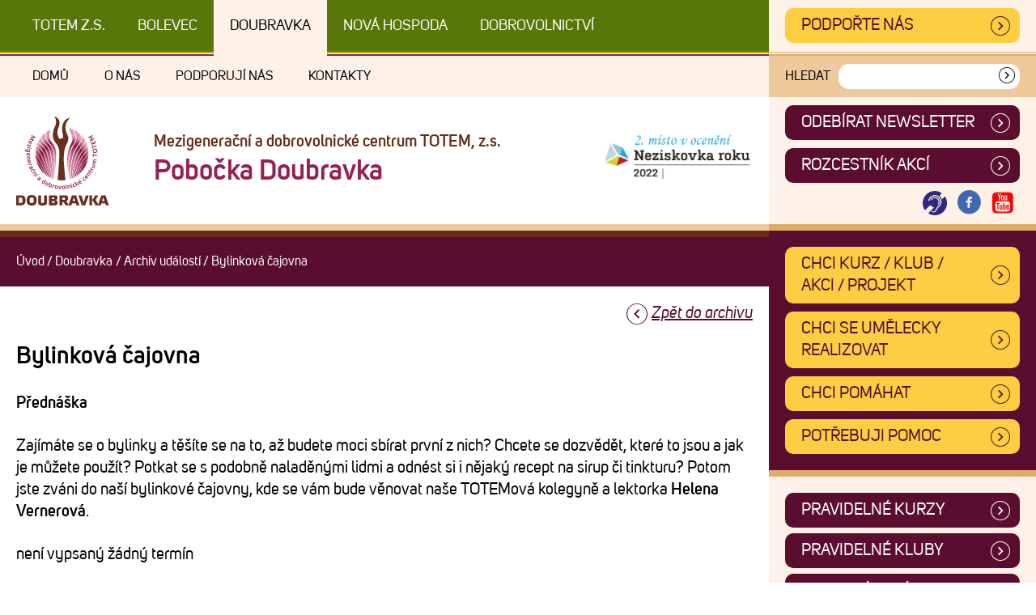

--- FILE ---
content_type: text/html; charset=UTF-8
request_url: https://www.totemplzen.cz/akce/doubravka/bylinkova-cajovna-2/
body_size: 10389
content:
<!DOCTYPE html>
<!--[if IE 7]>
<html class="ie ie7" lang="cs" class="no-js">
<![endif]-->
<!--[if IE 8]>
<html class="ie ie8" lang="cs" class="no-js">
<![endif]-->
<!--[if !(IE 7) & !(IE 8)]><!-->
<html lang="cs" class="no-js">
<!--<![endif]-->
<head>
	<meta charset="UTF-8">
	<title>Bylinková čajovna - Doubravka - TOTEM Plzeň</title>
	<meta http-equiv="X-UA-Compatible" content="IE=edge">	
	<meta name="viewport" content="width=device-width,initial-scale=1">
	<link rel="profile" href="http://gmpg.org/xfn/11">
    <link rel="stylesheet" href="https://www.totemplzen.cz/wp-content/themes/totem/src/css/style.min.css?ver=1725436431" />

    <link rel="preload" href="https://www.totemplzen.cz/wp-content/themes/totem/src/fonts/38D8A6_9_0.woff2" as="font" type="font/woff2" crossorigin>
    <link rel="preload" href="https://www.totemplzen.cz/wp-content/themes/totem/src/fonts/38D8A6_D_0.woff2" as="font" type="font/woff2" crossorigin>
    <link rel="preload" href="https://www.totemplzen.cz/wp-content/themes/totem/src/fonts/38D8A6_8_0.woff2" as="font" type="font/woff2" crossorigin>

	<script>
		// document.no-js -> document.js
     	document.documentElement.className =
		document.documentElement.className.replace("no-js","js");
		
		var site_url = 'https://www.totemplzen.cz/';
		var template_url = 'https://www.totemplzen.cz/wp-content/themes/totem';

	</script>

    <link rel="apple-touch-icon" sizes="180x180" href="https://www.totemplzen.cz/wp-content/themes/totem/src/images/favicon/apple-touch-icon.png">
    <link rel="icon" type="image/png" sizes="32x32" href="https://www.totemplzen.cz/wp-content/themes/totem/src/images/favicon/favicon-32x32.png">
    <link rel="icon" type="image/png" sizes="16x16" href="https://www.totemplzen.cz/wp-content/themes/totem/src/images/favicon/favicon-16x16.png">
    <link rel="manifest" href="https://www.totemplzen.cz/wp-content/themes/totem/src/images/favicon/site.webmanifest">
    <link rel="mask-icon" href="https://www.totemplzen.cz/wp-content/themes/totem/src/images/favicon/safari-pinned-tab.svg" color="#5bbad5">
    <meta name="msapplication-TileColor" content="#da532c">
    <meta name="theme-color" content="#ffffff">

	<meta name='robots' content='index, follow, max-image-preview:large, max-snippet:-1, max-video-preview:-1' />
	<style>img:is([sizes="auto" i], [sizes^="auto," i]) { contain-intrinsic-size: 3000px 1500px }</style>
	
	<!-- This site is optimized with the Yoast SEO plugin v26.6 - https://yoast.com/wordpress/plugins/seo/ -->
	<meta name="description" content="Přednáška Zajímáte se o bylinky a těšíte se na to, až budete moci sbírat první z nich? Chcete se dozvědět, které to jsou a jak je můžete použít? Potkat se /" />
	<link rel="canonical" href="https://www.totemplzen.cz/akce/doubravka/bylinkova-cajovna-2/" />
	<meta property="og:locale" content="cs_CZ" />
	<meta property="og:type" content="article" />
	<meta property="og:title" content="Bylinková čajovna - Doubravka - TOTEM Plzeň" />
	<meta property="og:description" content="Přednáška Zajímáte se o bylinky a těšíte se na to, až budete moci sbírat první z nich? Chcete se dozvědět, které to jsou a jak je můžete použít? Potkat se /" />
	<meta property="og:url" content="https://www.totemplzen.cz/akce/doubravka/bylinkova-cajovna-2/" />
	<meta property="og:site_name" content="TOTEM Plzeň" />
	<meta property="og:image" content="https://www.totemplzen.cz/wp-content/uploads/2021/12/tea-1680861_1920.jpg" />
	<meta property="og:image:width" content="1920" />
	<meta property="og:image:height" content="1280" />
	<meta property="og:image:type" content="image/jpeg" />
	<meta name="twitter:card" content="summary_large_image" />
	<meta name="twitter:label1" content="Odhadovaná doba čtení" />
	<meta name="twitter:data1" content="1 minuta" />
	<script type="application/ld+json" class="yoast-schema-graph">{"@context":"https://schema.org","@graph":[{"@type":"WebPage","@id":"https://www.totemplzen.cz/akce/doubravka/bylinkova-cajovna-2/","url":"https://www.totemplzen.cz/akce/doubravka/bylinkova-cajovna-2/","name":"Bylinková čajovna - Doubravka - TOTEM Plzeň","isPartOf":{"@id":"https://www.totemplzen.cz/#website"},"primaryImageOfPage":{"@id":"https://www.totemplzen.cz/akce/doubravka/bylinkova-cajovna-2/#primaryimage"},"image":{"@id":"https://www.totemplzen.cz/akce/doubravka/bylinkova-cajovna-2/#primaryimage"},"thumbnailUrl":"https://www.totemplzen.cz/wp-content/uploads/2021/12/tea-1680861_1920.jpg","datePublished":"2022-02-25T07:00:32+00:00","description":"Přednáška Zajímáte se o bylinky a těšíte se na to, až budete moci sbírat první z nich? Chcete se dozvědět, které to jsou a jak je můžete použít? Potkat se /","breadcrumb":{"@id":"https://www.totemplzen.cz/akce/doubravka/bylinkova-cajovna-2/#breadcrumb"},"inLanguage":"cs","potentialAction":[{"@type":"ReadAction","target":["https://www.totemplzen.cz/akce/doubravka/bylinkova-cajovna-2/"]}]},{"@type":"ImageObject","inLanguage":"cs","@id":"https://www.totemplzen.cz/akce/doubravka/bylinkova-cajovna-2/#primaryimage","url":"https://www.totemplzen.cz/wp-content/uploads/2021/12/tea-1680861_1920.jpg","contentUrl":"https://www.totemplzen.cz/wp-content/uploads/2021/12/tea-1680861_1920.jpg","width":"1920","height":"1280"},{"@type":"BreadcrumbList","@id":"https://www.totemplzen.cz/akce/doubravka/bylinkova-cajovna-2/#breadcrumb","itemListElement":[{"@type":"ListItem","position":1,"name":"Domů","item":"https://www.totemplzen.cz/"},{"@type":"ListItem","position":2,"name":"Akce","item":"https://www.totemplzen.cz/akce/%event-group%/"},{"@type":"ListItem","position":3,"name":"Bylinková čajovna"}]},{"@type":"WebSite","@id":"https://www.totemplzen.cz/#website","url":"https://www.totemplzen.cz/","name":"TOTEM Plzeň","description":"Mezigenerační a dobrovolnické centrum TOTEM, z.s.","publisher":{"@id":"https://www.totemplzen.cz/#organization"},"potentialAction":[{"@type":"SearchAction","target":{"@type":"EntryPoint","urlTemplate":"https://www.totemplzen.cz/?s={search_term_string}"},"query-input":{"@type":"PropertyValueSpecification","valueRequired":true,"valueName":"search_term_string"}}],"inLanguage":"cs"},{"@type":"Organization","@id":"https://www.totemplzen.cz/#organization","name":"Mezigenerační a dobrovolnické centrum TOTEM, z.s.","url":"https://www.totemplzen.cz/","logo":{"@type":"ImageObject","inLanguage":"cs","@id":"https://www.totemplzen.cz/#/schema/logo/image/","url":"https://www.totemplzen.cz/wp-content/uploads/2020/01/Totem-Plzen.png","contentUrl":"https://www.totemplzen.cz/wp-content/uploads/2020/01/Totem-Plzen.png","width":875,"height":1076,"caption":"Mezigenerační a dobrovolnické centrum TOTEM, z.s."},"image":{"@id":"https://www.totemplzen.cz/#/schema/logo/image/"}}]}</script>
	<!-- / Yoast SEO plugin. -->


<link rel="alternate" type="application/rss+xml" title="TOTEM Plzeň &raquo; RSS zdroj" href="https://www.totemplzen.cz/feed/" />
<link rel="alternate" type="application/rss+xml" title="TOTEM Plzeň &raquo; RSS komentářů" href="https://www.totemplzen.cz/comments/feed/" />
<style id='filebird-block-filebird-gallery-style-inline-css' type='text/css'>
ul.filebird-block-filebird-gallery{margin:auto!important;padding:0!important;width:100%}ul.filebird-block-filebird-gallery.layout-grid{display:grid;grid-gap:20px;align-items:stretch;grid-template-columns:repeat(var(--columns),1fr);justify-items:stretch}ul.filebird-block-filebird-gallery.layout-grid li img{border:1px solid #ccc;box-shadow:2px 2px 6px 0 rgba(0,0,0,.3);height:100%;max-width:100%;-o-object-fit:cover;object-fit:cover;width:100%}ul.filebird-block-filebird-gallery.layout-masonry{-moz-column-count:var(--columns);-moz-column-gap:var(--space);column-gap:var(--space);-moz-column-width:var(--min-width);columns:var(--min-width) var(--columns);display:block;overflow:auto}ul.filebird-block-filebird-gallery.layout-masonry li{margin-bottom:var(--space)}ul.filebird-block-filebird-gallery li{list-style:none}ul.filebird-block-filebird-gallery li figure{height:100%;margin:0;padding:0;position:relative;width:100%}ul.filebird-block-filebird-gallery li figure figcaption{background:linear-gradient(0deg,rgba(0,0,0,.7),rgba(0,0,0,.3) 70%,transparent);bottom:0;box-sizing:border-box;color:#fff;font-size:.8em;margin:0;max-height:100%;overflow:auto;padding:3em .77em .7em;position:absolute;text-align:center;width:100%;z-index:2}ul.filebird-block-filebird-gallery li figure figcaption a{color:inherit}.fb-block-hover-animation-zoomIn figure{overflow:hidden}.fb-block-hover-animation-zoomIn figure img{transform:scale(1);transition:.3s ease-in-out}.fb-block-hover-animation-zoomIn figure:hover img{transform:scale(1.3)}.fb-block-hover-animation-shine figure{overflow:hidden;position:relative}.fb-block-hover-animation-shine figure:before{background:linear-gradient(90deg,hsla(0,0%,100%,0) 0,hsla(0,0%,100%,.3));content:"";display:block;height:100%;left:-75%;position:absolute;top:0;transform:skewX(-25deg);width:50%;z-index:2}.fb-block-hover-animation-shine figure:hover:before{animation:shine .75s}@keyframes shine{to{left:125%}}.fb-block-hover-animation-opacity figure{overflow:hidden}.fb-block-hover-animation-opacity figure img{opacity:1;transition:.3s ease-in-out}.fb-block-hover-animation-opacity figure:hover img{opacity:.5}.fb-block-hover-animation-grayscale figure img{filter:grayscale(100%);transition:.3s ease-in-out}.fb-block-hover-animation-grayscale figure:hover img{filter:grayscale(0)}

</style>
<style id='classic-theme-styles-inline-css' type='text/css'>
/*! This file is auto-generated */
.wp-block-button__link{color:#fff;background-color:#32373c;border-radius:9999px;box-shadow:none;text-decoration:none;padding:calc(.667em + 2px) calc(1.333em + 2px);font-size:1.125em}.wp-block-file__button{background:#32373c;color:#fff;text-decoration:none}
</style>
<style id='global-styles-inline-css' type='text/css'>
:root{--wp--preset--aspect-ratio--square: 1;--wp--preset--aspect-ratio--4-3: 4/3;--wp--preset--aspect-ratio--3-4: 3/4;--wp--preset--aspect-ratio--3-2: 3/2;--wp--preset--aspect-ratio--2-3: 2/3;--wp--preset--aspect-ratio--16-9: 16/9;--wp--preset--aspect-ratio--9-16: 9/16;--wp--preset--color--black: #000000;--wp--preset--color--cyan-bluish-gray: #abb8c3;--wp--preset--color--white: #ffffff;--wp--preset--color--pale-pink: #f78da7;--wp--preset--color--vivid-red: #cf2e2e;--wp--preset--color--luminous-vivid-orange: #ff6900;--wp--preset--color--luminous-vivid-amber: #fcb900;--wp--preset--color--light-green-cyan: #7bdcb5;--wp--preset--color--vivid-green-cyan: #00d084;--wp--preset--color--pale-cyan-blue: #8ed1fc;--wp--preset--color--vivid-cyan-blue: #0693e3;--wp--preset--color--vivid-purple: #9b51e0;--wp--preset--gradient--vivid-cyan-blue-to-vivid-purple: linear-gradient(135deg,rgba(6,147,227,1) 0%,rgb(155,81,224) 100%);--wp--preset--gradient--light-green-cyan-to-vivid-green-cyan: linear-gradient(135deg,rgb(122,220,180) 0%,rgb(0,208,130) 100%);--wp--preset--gradient--luminous-vivid-amber-to-luminous-vivid-orange: linear-gradient(135deg,rgba(252,185,0,1) 0%,rgba(255,105,0,1) 100%);--wp--preset--gradient--luminous-vivid-orange-to-vivid-red: linear-gradient(135deg,rgba(255,105,0,1) 0%,rgb(207,46,46) 100%);--wp--preset--gradient--very-light-gray-to-cyan-bluish-gray: linear-gradient(135deg,rgb(238,238,238) 0%,rgb(169,184,195) 100%);--wp--preset--gradient--cool-to-warm-spectrum: linear-gradient(135deg,rgb(74,234,220) 0%,rgb(151,120,209) 20%,rgb(207,42,186) 40%,rgb(238,44,130) 60%,rgb(251,105,98) 80%,rgb(254,248,76) 100%);--wp--preset--gradient--blush-light-purple: linear-gradient(135deg,rgb(255,206,236) 0%,rgb(152,150,240) 100%);--wp--preset--gradient--blush-bordeaux: linear-gradient(135deg,rgb(254,205,165) 0%,rgb(254,45,45) 50%,rgb(107,0,62) 100%);--wp--preset--gradient--luminous-dusk: linear-gradient(135deg,rgb(255,203,112) 0%,rgb(199,81,192) 50%,rgb(65,88,208) 100%);--wp--preset--gradient--pale-ocean: linear-gradient(135deg,rgb(255,245,203) 0%,rgb(182,227,212) 50%,rgb(51,167,181) 100%);--wp--preset--gradient--electric-grass: linear-gradient(135deg,rgb(202,248,128) 0%,rgb(113,206,126) 100%);--wp--preset--gradient--midnight: linear-gradient(135deg,rgb(2,3,129) 0%,rgb(40,116,252) 100%);--wp--preset--font-size--small: 13px;--wp--preset--font-size--medium: 20px;--wp--preset--font-size--large: 36px;--wp--preset--font-size--x-large: 42px;--wp--preset--spacing--20: 0.44rem;--wp--preset--spacing--30: 0.67rem;--wp--preset--spacing--40: 1rem;--wp--preset--spacing--50: 1.5rem;--wp--preset--spacing--60: 2.25rem;--wp--preset--spacing--70: 3.38rem;--wp--preset--spacing--80: 5.06rem;--wp--preset--shadow--natural: 6px 6px 9px rgba(0, 0, 0, 0.2);--wp--preset--shadow--deep: 12px 12px 50px rgba(0, 0, 0, 0.4);--wp--preset--shadow--sharp: 6px 6px 0px rgba(0, 0, 0, 0.2);--wp--preset--shadow--outlined: 6px 6px 0px -3px rgba(255, 255, 255, 1), 6px 6px rgba(0, 0, 0, 1);--wp--preset--shadow--crisp: 6px 6px 0px rgba(0, 0, 0, 1);}:where(.is-layout-flex){gap: 0.5em;}:where(.is-layout-grid){gap: 0.5em;}body .is-layout-flex{display: flex;}.is-layout-flex{flex-wrap: wrap;align-items: center;}.is-layout-flex > :is(*, div){margin: 0;}body .is-layout-grid{display: grid;}.is-layout-grid > :is(*, div){margin: 0;}:where(.wp-block-columns.is-layout-flex){gap: 2em;}:where(.wp-block-columns.is-layout-grid){gap: 2em;}:where(.wp-block-post-template.is-layout-flex){gap: 1.25em;}:where(.wp-block-post-template.is-layout-grid){gap: 1.25em;}.has-black-color{color: var(--wp--preset--color--black) !important;}.has-cyan-bluish-gray-color{color: var(--wp--preset--color--cyan-bluish-gray) !important;}.has-white-color{color: var(--wp--preset--color--white) !important;}.has-pale-pink-color{color: var(--wp--preset--color--pale-pink) !important;}.has-vivid-red-color{color: var(--wp--preset--color--vivid-red) !important;}.has-luminous-vivid-orange-color{color: var(--wp--preset--color--luminous-vivid-orange) !important;}.has-luminous-vivid-amber-color{color: var(--wp--preset--color--luminous-vivid-amber) !important;}.has-light-green-cyan-color{color: var(--wp--preset--color--light-green-cyan) !important;}.has-vivid-green-cyan-color{color: var(--wp--preset--color--vivid-green-cyan) !important;}.has-pale-cyan-blue-color{color: var(--wp--preset--color--pale-cyan-blue) !important;}.has-vivid-cyan-blue-color{color: var(--wp--preset--color--vivid-cyan-blue) !important;}.has-vivid-purple-color{color: var(--wp--preset--color--vivid-purple) !important;}.has-black-background-color{background-color: var(--wp--preset--color--black) !important;}.has-cyan-bluish-gray-background-color{background-color: var(--wp--preset--color--cyan-bluish-gray) !important;}.has-white-background-color{background-color: var(--wp--preset--color--white) !important;}.has-pale-pink-background-color{background-color: var(--wp--preset--color--pale-pink) !important;}.has-vivid-red-background-color{background-color: var(--wp--preset--color--vivid-red) !important;}.has-luminous-vivid-orange-background-color{background-color: var(--wp--preset--color--luminous-vivid-orange) !important;}.has-luminous-vivid-amber-background-color{background-color: var(--wp--preset--color--luminous-vivid-amber) !important;}.has-light-green-cyan-background-color{background-color: var(--wp--preset--color--light-green-cyan) !important;}.has-vivid-green-cyan-background-color{background-color: var(--wp--preset--color--vivid-green-cyan) !important;}.has-pale-cyan-blue-background-color{background-color: var(--wp--preset--color--pale-cyan-blue) !important;}.has-vivid-cyan-blue-background-color{background-color: var(--wp--preset--color--vivid-cyan-blue) !important;}.has-vivid-purple-background-color{background-color: var(--wp--preset--color--vivid-purple) !important;}.has-black-border-color{border-color: var(--wp--preset--color--black) !important;}.has-cyan-bluish-gray-border-color{border-color: var(--wp--preset--color--cyan-bluish-gray) !important;}.has-white-border-color{border-color: var(--wp--preset--color--white) !important;}.has-pale-pink-border-color{border-color: var(--wp--preset--color--pale-pink) !important;}.has-vivid-red-border-color{border-color: var(--wp--preset--color--vivid-red) !important;}.has-luminous-vivid-orange-border-color{border-color: var(--wp--preset--color--luminous-vivid-orange) !important;}.has-luminous-vivid-amber-border-color{border-color: var(--wp--preset--color--luminous-vivid-amber) !important;}.has-light-green-cyan-border-color{border-color: var(--wp--preset--color--light-green-cyan) !important;}.has-vivid-green-cyan-border-color{border-color: var(--wp--preset--color--vivid-green-cyan) !important;}.has-pale-cyan-blue-border-color{border-color: var(--wp--preset--color--pale-cyan-blue) !important;}.has-vivid-cyan-blue-border-color{border-color: var(--wp--preset--color--vivid-cyan-blue) !important;}.has-vivid-purple-border-color{border-color: var(--wp--preset--color--vivid-purple) !important;}.has-vivid-cyan-blue-to-vivid-purple-gradient-background{background: var(--wp--preset--gradient--vivid-cyan-blue-to-vivid-purple) !important;}.has-light-green-cyan-to-vivid-green-cyan-gradient-background{background: var(--wp--preset--gradient--light-green-cyan-to-vivid-green-cyan) !important;}.has-luminous-vivid-amber-to-luminous-vivid-orange-gradient-background{background: var(--wp--preset--gradient--luminous-vivid-amber-to-luminous-vivid-orange) !important;}.has-luminous-vivid-orange-to-vivid-red-gradient-background{background: var(--wp--preset--gradient--luminous-vivid-orange-to-vivid-red) !important;}.has-very-light-gray-to-cyan-bluish-gray-gradient-background{background: var(--wp--preset--gradient--very-light-gray-to-cyan-bluish-gray) !important;}.has-cool-to-warm-spectrum-gradient-background{background: var(--wp--preset--gradient--cool-to-warm-spectrum) !important;}.has-blush-light-purple-gradient-background{background: var(--wp--preset--gradient--blush-light-purple) !important;}.has-blush-bordeaux-gradient-background{background: var(--wp--preset--gradient--blush-bordeaux) !important;}.has-luminous-dusk-gradient-background{background: var(--wp--preset--gradient--luminous-dusk) !important;}.has-pale-ocean-gradient-background{background: var(--wp--preset--gradient--pale-ocean) !important;}.has-electric-grass-gradient-background{background: var(--wp--preset--gradient--electric-grass) !important;}.has-midnight-gradient-background{background: var(--wp--preset--gradient--midnight) !important;}.has-small-font-size{font-size: var(--wp--preset--font-size--small) !important;}.has-medium-font-size{font-size: var(--wp--preset--font-size--medium) !important;}.has-large-font-size{font-size: var(--wp--preset--font-size--large) !important;}.has-x-large-font-size{font-size: var(--wp--preset--font-size--x-large) !important;}
:where(.wp-block-post-template.is-layout-flex){gap: 1.25em;}:where(.wp-block-post-template.is-layout-grid){gap: 1.25em;}
:where(.wp-block-columns.is-layout-flex){gap: 2em;}:where(.wp-block-columns.is-layout-grid){gap: 2em;}
:root :where(.wp-block-pullquote){font-size: 1.5em;line-height: 1.6;}
</style>
<link rel='stylesheet' id='borlabs-cookie-custom-css' href='https://www.totemplzen.cz/wp-content/cache/borlabs-cookie/1/borlabs-cookie-1-cs.css?ver=3.3.7-94' type='text/css' media='all' />
<script data-no-optimize="1" data-no-minify="1" data-cfasync="false" nowprocket type="text/javascript" src="https://www.totemplzen.cz/wp-content/cache/borlabs-cookie/1/borlabs-cookie-config-cs.json.js?ver=3.3.7-104" id="borlabs-cookie-config-js"></script>
<link rel="EditURI" type="application/rsd+xml" title="RSD" href="https://www.totemplzen.cz/xmlrpc.php?rsd" />
<meta name="generator" content="WordPress 6.7.4" />
<meta name="generator" content="Seriously Simple Podcasting 3.14.1" />
<link rel='shortlink' href='https://www.totemplzen.cz/?p=21745' />

<link rel="alternate" type="application/rss+xml" title="Podcast RSS feed" href="https://www.totemplzen.cz/feed/podcast" />

<style type="text/css">.recentcomments a{display:inline !important;padding:0 !important;margin:0 !important;}</style>
    <!-- Global site tag (gtag.js) - Google Analytics -->
    <!--script async src="https://www.googletagmanager.com/gtag/js?id=UA-47068651-14"></script>
    <script>
        window.dataLayer = window.dataLayer || [];
        function gtag(){dataLayer.push(arguments);}
        gtag('js', new Date());

        gtag('config', 'UA-47068651-14');
    </script-->

    <!-- Facebook Pixel Code -->
    <!--script>
        !function(f,b,e,v,n,t,s)
        {if(f.fbq)return;n=f.fbq=function(){n.callMethod?
            n.callMethod.apply(n,arguments):n.queue.push(arguments)};
            if(!f._fbq)f._fbq=n;n.push=n;n.loaded=!0;n.version='2.0';
            n.queue=[];t=b.createElement(e);t.async=!0;
            t.src=v;s=b.getElementsByTagName(e)[0];
            s.parentNode.insertBefore(t,s)}(window, document,'script',
            'https://connect.facebook.net/en_US/fbevents.js');
        fbq('init', '5052997748050886');
        fbq('track', 'PageView');
    </script>
    <noscript><img height="1" width="1" style="display:none"
                   src="https://www.facebook.com/tr?id=5052997748050886&ev=PageView&noscript=1"
        /></noscript-->
    <!-- End Facebook Pixel Code -->



<meta name="generator" content="WP Rocket 3.20.2" data-wpr-features="wpr_desktop" /></head>


<body id="body" class="event-template-default single single-event postid-21745 page-bylinkova-cajovna-2 no--centre-home centre--doubravka centre-group-- not-home ">

<div data-rocket-location-hash="f11e5b30d346415acc893659b1956166" class="debug">
    centrum: doubravka<br />skupina (prog. linie): </div>

<div data-rocket-location-hash="0b0d2e6d0bd4fe2860b1a1e60fc412da" class="page-container">
    <a href="#main_content" id="skipToMain" class="hidden">Přejít na obsah</a>
		<div data-rocket-location-hash="71ef6fdb82b3c5cbd2917fcb84dbe92a" class="site">
		
				<header data-rocket-location-hash="72049d3a054e39e1f938d201b5da2d3b" id="masthead" class="site-header" role="banner">


                    <div class="header-box header-box--top">

                        <div class="header-box__first">

                            <div class="nav-cross-centre">
                                <nav class="nav-cross-centre__wrap" role="navigation" aria-label="Navigace mezi pobočkami centra TOTEM">
			                        <div class="menu-centrecross-container"><ul id="menu-centrecross" class="nav-cross-centre__content"><li id="menu-item-391" class="centre-nav--home menu-item menu-item-type-post_type menu-item-object-page menu-item-home menu-item-391"><a href="https://www.totemplzen.cz/">TOTEM z.s.</a></li>
<li id="menu-item-388" class="centre-nav--bolevec menu-item menu-item-type-taxonomy menu-item-object-centre menu-item-388"><a href="https://www.totemplzen.cz/centrum/bolevec/">Bolevec</a></li>
<li id="menu-item-389" class="centre-nav--doubravka menu-item menu-item-type-taxonomy menu-item-object-centre menu-item-389"><a href="https://www.totemplzen.cz/centrum/doubravka/">Doubravka</a></li>
<li id="menu-item-390" class="centre-nav--novahospoda menu-item menu-item-type-taxonomy menu-item-object-centre menu-item-390"><a href="https://www.totemplzen.cz/centrum/novahospoda/">Nová Hospoda</a></li>
<li id="menu-item-9398" class="menu-item menu-item-type-taxonomy menu-item-object-centre menu-item-9398"><a href="https://www.totemplzen.cz/centrum/regionalni-dobrovolnicke-centrum/">DOBROVOLNICTVÍ</a></li>
</ul></div>                                </nav>
                            </div>

                        </div>

                        <div class="header-box__second">
                            <a style="display: block;" class="button--yellow display--block" href="https://www.totemplzen.cz/podporte-nas-4/">Podpořte nás</a>

                        </div>


                    </div>

                    <div class="header-box header-box--middle">

                        <div class="header-box__first">

                            <div class="nav-centre-sub">
                                <nav class="nav-centre-sub__wrap" role="navigation" aria-label="Hlavní menu pobočky - doubravka">
			                        <div class="menu-doubravkasub-container"><ul id="menu-doubravkasub" class="nav-centre-sub__content"><li id="menu-item-597" class="menu-item menu-item-type-taxonomy menu-item-object-centre menu-item-597"><a href="https://www.totemplzen.cz/centrum/doubravka/">Domů</a></li>
<li id="menu-item-598" class="menu-item menu-item-type-post_type menu-item-object-page menu-item-has-children menu-item-598"><a href="https://www.totemplzen.cz/doubravka/o-nas-3/">O nás</a>
<ul class="sub-menu">
	<li id="menu-item-602" class="menu-item menu-item-type-post_type menu-item-object-page menu-item-602"><a href="https://www.totemplzen.cz/doubravka/o-nas-3/kdo-jsme/">Kdo jsme</a></li>
	<li id="menu-item-600" class="menu-item menu-item-type-post_type menu-item-object-page menu-item-600"><a href="https://www.totemplzen.cz/doubravka/o-nas-3/nase-cinnost/">Naše činnost</a></li>
	<li id="menu-item-599" class="menu-item menu-item-type-post_type menu-item-object-page menu-item-599"><a href="https://www.totemplzen.cz/doubravka/o-nas-3/nas-tym/">Náš tým</a></li>
	<li id="menu-item-604" class="menu-item menu-item-type-post_type menu-item-object-page menu-item-604"><a href="https://www.totemplzen.cz/doubravka/o-nas-3/kde-nas-najdete-2/">Kde nás najdete</a></li>
	<li id="menu-item-607" class="menu-item menu-item-type-post_type menu-item-object-page menu-item-607"><a href="https://www.totemplzen.cz/doubravka/o-nas-3/totem-v-mediich/">TOTEM v médiích</a></li>
	<li id="menu-item-609" class="menu-item menu-item-type-post_type menu-item-object-page menu-item-609"><a href="https://www.totemplzen.cz/doubravka/o-nas-3/historie/">Historie</a></li>
	<li id="menu-item-603" class="menu-item menu-item-type-post_type menu-item-object-page menu-item-603"><a href="https://www.totemplzen.cz/doubravka/o-nas-3/ke-stazeni-2/">Ke stažení</a></li>
	<li id="menu-item-608" class="menu-item menu-item-type-post_type menu-item-object-page menu-item-608"><a href="https://www.totemplzen.cz/doubravka/o-nas-3/gdpr/">GDPR</a></li>
</ul>
</li>
<li id="menu-item-606" class="menu-item menu-item-type-post_type menu-item-object-page menu-item-606"><a href="https://www.totemplzen.cz/doubravka/podporuji-nas-3/">Podporují nás</a></li>
<li id="menu-item-601" class="menu-item menu-item-type-post_type menu-item-object-page menu-item-601"><a href="https://www.totemplzen.cz/doubravka/kontakty-3/">Kontakty</a></li>
</ul></div>                                </nav>
                            </div>

                        </div>

                        <div class="header-box__second">
                            

		<div class="search-form ">
			<form action="https://www.totemplzen.cz/doubravka/vyhledavani-doubravka/" method="post" class="search-form__form" role="search" autocomplete="off" novalidate="">
				<label for="search-field" class="search-form__label">Hledat</label>
				<div class="search-form__inner">
					<input id="search-field" enterkeyhint="search" class="search-form__input" type="text" name="user_search" value="" />
					<button type="submit" class="search-form__submit" aria-label="Vyhledat"><span class="hidden">Vyhledat</span><i class="icon-sipka2"></i></button>
				</div>
			</form>
		</div>
	                        </div>

                        <a href="#" class="mobile-menu-close open--mobile-menu">
                            <i class="icon-cancel-1"></i>
                            <span class="mobile-menu-open__label">Zavřít</span>
                        </a>


                    </div>

                    <div class="header-box header-box--bottom">

                        <div class="header-box__first padding-2-top padding-2-bottom">
                            <div class="centre-head">
				<div class="centre-head__logobox">
					<img src="https://www.totemplzen.cz/wp-content/themes/totem/src/images/logo-doubravka.svg?3" title="Pobočka Doubravka / Mezigenerační a dobrovolnické centrum TOTEM, z.s." alt="Pobočka Doubravka / Mezigenerační a dobrovolnické centrum TOTEM, z.s." />
				</div>
				
				<div class="centre-head__title">
					<div class="centre-head__label">Mezigenerační a dobrovolnické centrum TOTEM, z.s.</div>
					<div class="centre-head__name">Pobočka Doubravka</div>
				</div>
				
				<div class="mobile-menu-open">
					<a class="mobile-menu-open__link open--mobile-menu" href="#">
						<i class="icon-menu"></i>
						<span class="mobile-menu-open__label">MENU</span>
					</a>
				</div>
				
			</div>                            <div class="header-box__banner"><img src="https://www.totemplzen.cz/wp-content/themes/totem/src/images/neziskovka-roku.png" alt="Neziskovka roku" /></div>

                        </div>

                        <div class="header-box__second">

                            <div class="nav-centre-head">
                                <nav class="nav-centre-head__wrap" role="navigation">
			                        <div class="menu-doubravkahead-container"><ul id="menu-doubravkahead" class="nav-centre-head__content"><li id="menu-item-1646" class="menu-item menu-item-type-post_type menu-item-object-page menu-item-1646"><a href="https://www.totemplzen.cz/doubravka/newsletter-doubravka/">ODEBÍRAT NEWSLETTER</a></li>
<li id="menu-item-1613" class="menu-item menu-item-type-post_type menu-item-object-page menu-item-1613"><a href="https://www.totemplzen.cz/doubravka/jednorazove-akce-rozcestnik-2/">Rozcestník akcí</a></li>
</ul></div>                                </nav>

                            </div>

                            
			<div class="centre-socials">
				<a href="/krizova-linka-totem/" title="Krizová linka TOTEM" class="centre-socials__item"><img style="width: 3rem; height: 3rem;margin-left: .2em;margin-right: .2em;" src="https://www.totemplzen.cz/wp-content/themes/totem/src/images/InternationalDeafSymbol.png" alt="Krizová linka TOTEM" /></a>
            	<a href="https://www.facebook.com/TOTEMDoubravka/" class="centre-socials__item icon--facebook" aria-label="Otevřít Facebook TOTEM" target="_blank"><i class="icon-facebook-circled"></i></a>
            	
            	
            	<a href="https://www.youtube.com/channel/UC41F4GZyAcfUK7ucqTFvlow/featured" class="centre-socials__item icon--youtube" aria-label="Otevřít Youtube TOTEM" target="_blank"><i class="icon-youtube-squared"></i></a>
        	</div>
                            <div class="mobile-nav-open">
                                <a class="mobile-nav-open__link open--mobile-nav" href="#">
                                    <i class="icon-left-open-mini"></i>
                                    <span class="mobile-menu-open__label">OBSAH</span>
                                </a>
                            </div>

                        </div>


                    </div>

				</header><!-- .site-header -->


            


            <div class="content" >

                <div class="site-content ">

                    <nav id="breadcrumbs" aria-label="Drobečková navigace"><a href="https://www.totemplzen.cz">Úvod</a><span class="breadcrumbs__sep">/</span><a href="https://www.totemplzen.cz/centrum/doubravka/">Doubravka</a><span class="breadcrumbs__sep">/</span><a href="https://www.totemplzen.cz/akce-centrum/doubravka/">Archiv událostí</a><span class="breadcrumbs__sep">/</span><span aria-current="page">Bylinková čajovna</span></nav>                    <main id="main_content" role="main" class="main">
		




<div id="post-21745" class="page-wrapper">

    <div class="more arrow--back margin-2-bottom"><a href="https://www.totemplzen.cz/doubravka/jednorazove-akce-rozcestnik-2/">Zpět do archivu</a></div>

	<div class="copy">

        <article>

		<h1>Bylinková čajovna</h1>

		<div class="post-meta">

		</div>


		<p><strong>Přednáška</strong></p>
<p>Zajímáte se o bylinky a těšíte se na to, až budete moci sbírat první z nich? Chcete se dozvědět, které to jsou a jak je můžete použít? Potkat se s podobně naladěnými lidmi a odnést si i nějaký recept na sirup či tinkturu? Potom jste zváni do naší bylinkové čajovny, kde se vám bude věnovat naše TOTEMová kolegyně a lektorka <strong>Helena Vernerová</strong>.</p>
        </article>

        není vypsaný žádný termín


	</div>

</div>

	


            </main>
	    </div><!-- .site-content -->

        <aside class="side" role="complementary">
            <nav class="nav-centre-search" aria-label="Vyhledávání obsahu">
				<a class="nav-centre-search__item item--course" href="https://www.totemplzen.cz/doubravka/vyhledavani-doubravka/?type=event"><span>Chci kurz / klub /<br />akci / projekt</span></a>
				<a class="nav-centre-search__item item--art" href="https://www.totemplzen.cz/doubravka/vyhledavani-doubravka/?type=art"><span>Chci se umělecky realizovat</span></a>
				<a class="nav-centre-search__item item--help" href="https://www.totemplzen.cz/doubravka/vyhledavani-doubravka/?type=help"><span>Chci pomáhat</span></a>
				<a class="nav-centre-search__item item--need-help" href="https://www.totemplzen.cz/doubravka/vyhledavani-doubravka/?type=help2"><span>Potřebuji pomoc</span></a>
			</nav><div class="nav-centre-main">
				
				<a href="#" class="mobile-nav-close open--mobile-nav">
                     <span class="mobile-nav-close__label">Zavřít</span>
                     <i class="icon-cancel-1"></i>
                 </a>
                 
				<nav class="nav-centre-main__inner" aria-label="Nabídka pobočky">
					<ul class="nav-centre-main__content"><li class="page_item page-item-340"><a href="https://www.totemplzen.cz/doubravka/pravidelne-kurzy-2/">Pravidelné kurzy</a></li>
<li class="page_item page-item-347"><a href="https://www.totemplzen.cz/doubravka/pravidelne-kluby-2/">Pravidelné kluby</a></li>
<li class="page_item page-item-351"><a href="https://www.totemplzen.cz/doubravka/jednorazove-akce-rozcestnik-2/">Jednorázové akce / Rozcestník</a></li>
<li class="page_item page-item-353"><a href="https://www.totemplzen.cz/doubravka/mezigeneracni-projekty-2/">Mezigenerační projekty</a></li>
<li class="page_item page-item-9465"><a href="https://www.totemplzen.cz/doubravka/mezigeneracni-mestska-zahrada/">Mezigenerační městská zahrada</a></li>
<li class="page_item page-item-540"><a href="https://www.totemplzen.cz/doubravka/kontakty-3/">Kontakty</a></li>
</ul>
				</nav>
			</div>        </aside>

        </div>

        <footer data-rocket-location-hash="2f3943fff50c21c00ed424f4d6d04d17" class="footer" role="contentinfo">

            <div class="footer-main">
                <div class="padding-2 footer-main__content">
                    <div class="totem-sponsors">
				
				<div class="totem-sponsors__content">
						<div class="totem-sponsors__main"><div class="totem-sponsors__item w33"><img class="lazy" data-src="https://www.totemplzen.cz/wp-content/uploads/2019/12/EU-ESF-OP-Zamestnanost-2-300x71.png" alt="logo EU ESF OP Zamestnanost" title="TOTEM podporuje - logo EU ESF OP Zamestnanost" /></div><div class="totem-sponsors__item w33"><img class="lazy" data-src="https://www.totemplzen.cz/wp-content/uploads/2019/12/EU-EFRR-IROP-A-zkracene-color-1-300x70.png" alt="EU EFRR IROP A zkracene color" title="TOTEM podporuje - EU EFRR IROP A zkracene color" /></div><div class="totem-sponsors__item w33"><img class="lazy" data-src="https://www.totemplzen.cz/wp-content/uploads/2022/10/Financovano-Evropskou-unii-D-300x75.png" alt="Financovano Evropskou unii D" title="TOTEM podporuje - Financovano Evropskou unii D" /></div><div class="totem-sponsors__item w20"><img class="lazy" data-src="https://www.totemplzen.cz/wp-content/uploads/2019/12/MPSV-modra-291x300.png" alt="MPSV modra" title="TOTEM podporuje - MPSV modra" /></div><div class="totem-sponsors__item w20"><img class="lazy" data-src="https://www.totemplzen.cz/wp-content/uploads/2019/12/MMR-color-300x65.png" alt="logo &#8211; Ministerstvo pro místní rozvoj" title="TOTEM podporuje - logo &#8211; Ministerstvo pro místní rozvoj" /></div><div class="totem-sponsors__item w20"><img class="lazy" data-src="https://www.totemplzen.cz/wp-content/uploads/2019/12/MV_CMYK-300x82.png" alt="MV_CMYK" title="TOTEM podporuje - MV_CMYK" /></div><div class="totem-sponsors__item w20"><img class="lazy" data-src="https://www.totemplzen.cz/wp-content/uploads/2019/12/MKCR-CZ-color-positive-300x92.png" alt="MKCR CZ color positive" title="TOTEM podporuje - MKCR CZ color positive" /></div><div class="totem-sponsors__item w20"><img class="lazy" data-src="https://www.totemplzen.cz/wp-content/uploads/2023/09/PK-logo-zona-B_PNG-300x120.png" alt="PK-logo-zona-B_PNG" title="TOTEM podporuje - PK-logo-zona-B_PNG" /></div><div class="totem-sponsors__item w20"><img class="lazy" data-src="https://www.totemplzen.cz/wp-content/uploads/2019/12/PLZEN-Pomahajici-color-300x44.png" alt="PLZEN Pomahajici color" title="TOTEM podporuje - PLZEN Pomahajici color" /></div><div class="totem-sponsors__item w20"><img class="lazy" data-src="https://www.totemplzen.cz/wp-content/uploads/2019/12/Plzen-UMO1-color-300x52.png" alt="Plzen UMO1 color" title="TOTEM podporuje - Plzen UMO1 color" /></div><div class="totem-sponsors__item w20 align-center"><img class="lazy" data-src="https://www.totemplzen.cz/wp-content/uploads/2019/12/Plzen-UMO2-color-287x300.png" alt="Plzen UMO2 color" title="TOTEM podporuje - Plzen UMO2 color" /></div><div class="totem-sponsors__item w20"><img class="lazy" data-src="https://www.totemplzen.cz/wp-content/uploads/2019/12/Plzen-UMO3-color-300x162.png" alt="Plzen UMO3 color" title="TOTEM podporuje - Plzen UMO3 color" /></div><div class="totem-sponsors__item w20"><img class="lazy" data-src="https://www.totemplzen.cz/wp-content/uploads/2019/12/Plzen-UMO4-color-300x51.png" alt="Plzen UMO4 color" title="TOTEM podporuje - Plzen UMO4 color" /></div></div>
						
				
				</div>


			</div>                </div>
            </div>

            <div class="footer-side">

                <div class="padding-2 f-size-15 centre_wine_dark footer-side__content">
                    <h2 style="font-size: 1.17em" class="margin-1-bottom f-weight-bold color-wine-dark">Mezigenerační a dobrovolnické centrum TOTEM z.s.</h2>
                    <p>
                        Kaznějovská 1517/51, 323 00 Plzeň<br />
                        Telefon: +420 377 260 425, +420 777 343 580<br />
                        Email: totem@totemplzen.cz
                    </p>
                    <p>
                        Forma organizace: zapsaný spolek<br />
                        IČ: 69966303<br />
                        bankovní spojení: 5565429309/0800<br />
                        datová schránka: aj24ejm
                    </p>
                </div>

            </div>


        </footer>
	
	</div><!-- .site -->



</div><!-- .page-container -->

<script type="importmap" id="wp-importmap">
{"imports":{"borlabs-cookie-core":"https:\/\/www.totemplzen.cz\/wp-content\/plugins\/borlabs-cookie\/assets\/javascript\/borlabs-cookie.min.js?ver=3.3.7"}}
</script>
<script type="module" src="https://www.totemplzen.cz/wp-content/plugins/borlabs-cookie/assets/javascript/borlabs-cookie.min.js?ver=3.3.7" id="borlabs-cookie-core-js-module" data-cfasync="false" data-no-minify="1" data-no-optimize="1"></script>
<script type="module" src="https://www.totemplzen.cz/wp-content/plugins/borlabs-cookie/assets/javascript/borlabs-cookie-legacy-backward-compatibility.min.js?ver=3.3.7-104" id="borlabs-cookie-legacy-backward-compatibility-js-module"></script>
<!--googleoff: all--><div data-nosnippet data-borlabs-cookie-consent-required='true' id='BorlabsCookieBox'></div><div id='BorlabsCookieWidget' class='brlbs-cmpnt-container'></div><!--googleon: all--><template id="brlbs-cmpnt-cb-template-facebook-content-blocker">
 <div class="brlbs-cmpnt-container brlbs-cmpnt-content-blocker" data-borlabs-cookie-content-blocker-id="facebook-content-blocker" data-borlabs-cookie-content="" ><div class="brlbs-cmpnt-cb-preset-b brlbs-cmpnt-cb-facebook"> <div class="brlbs-cmpnt-cb-thumbnail" style="background-image: url('https://www.totemplzen.cz/wp-content/uploads/borlabs-cookie/1/cb-facebook-main.png')"></div> <div class="brlbs-cmpnt-cb-main"> <div class="brlbs-cmpnt-cb-content"> <p class="brlbs-cmpnt-cb-description">You are currently viewing a placeholder content from <strong>Facebook</strong>. To access the actual content, click the button below. Please note that doing so will share data with third-party providers.</p> <a class="brlbs-cmpnt-cb-provider-toggle" href="#" data-borlabs-cookie-show-provider-information role="button">More Information</a> </div> <div class="brlbs-cmpnt-cb-buttons"> <a class="brlbs-cmpnt-cb-btn" href="#" data-borlabs-cookie-unblock role="button">Unblock content</a> <a class="brlbs-cmpnt-cb-btn" href="#" data-borlabs-cookie-accept-service role="button" style="display: inherit">Accept required service and unblock content</a> </div> </div> </div></div>
</template>
<script>
(function() {
        const template = document.querySelector("#brlbs-cmpnt-cb-template-facebook-content-blocker");
        const divsToInsertBlocker = document.querySelectorAll('div.fb-video[data-href*="//www.facebook.com/"], div.fb-post[data-href*="//www.facebook.com/"]');
        for (const div of divsToInsertBlocker) {
            const blocked = template.content.cloneNode(true).querySelector('.brlbs-cmpnt-container');
            blocked.dataset.borlabsCookieContent = btoa(unescape(encodeURIComponent(div.outerHTML)));
            div.replaceWith(blocked);
        }
})()
</script><template id="brlbs-cmpnt-cb-template-instagram">
 <div class="brlbs-cmpnt-container brlbs-cmpnt-content-blocker" data-borlabs-cookie-content-blocker-id="instagram" data-borlabs-cookie-content="" ><div class="brlbs-cmpnt-cb-preset-b brlbs-cmpnt-cb-instagram"> <div class="brlbs-cmpnt-cb-thumbnail" style="background-image: url('https://www.totemplzen.cz/wp-content/uploads/borlabs-cookie/1/cb-instagram-main.png')"></div> <div class="brlbs-cmpnt-cb-main"> <div class="brlbs-cmpnt-cb-content"> <p class="brlbs-cmpnt-cb-description">You are currently viewing a placeholder content from <strong>Instagram</strong>. To access the actual content, click the button below. Please note that doing so will share data with third-party providers.</p> <a class="brlbs-cmpnt-cb-provider-toggle" href="#" data-borlabs-cookie-show-provider-information role="button">More Information</a> </div> <div class="brlbs-cmpnt-cb-buttons"> <a class="brlbs-cmpnt-cb-btn" href="#" data-borlabs-cookie-unblock role="button">Unblock content</a> <a class="brlbs-cmpnt-cb-btn" href="#" data-borlabs-cookie-accept-service role="button" style="display: none">Accept required service and unblock content</a> </div> </div> </div></div>
</template>
<script>
(function() {
    const template = document.querySelector("#brlbs-cmpnt-cb-template-instagram");
    const divsToInsertBlocker = document.querySelectorAll('blockquote.instagram-media[data-instgrm-permalink*="instagram.com/"],blockquote.instagram-media[data-instgrm-version]');
    for (const div of divsToInsertBlocker) {
        const blocked = template.content.cloneNode(true).querySelector('.brlbs-cmpnt-container');
        blocked.dataset.borlabsCookieContent = btoa(unescape(encodeURIComponent(div.outerHTML)));
        div.replaceWith(blocked);
    }
})()
</script><template id="brlbs-cmpnt-cb-template-x-alias-twitter-content-blocker">
 <div class="brlbs-cmpnt-container brlbs-cmpnt-content-blocker" data-borlabs-cookie-content-blocker-id="x-alias-twitter-content-blocker" data-borlabs-cookie-content="" ><div class="brlbs-cmpnt-cb-preset-b brlbs-cmpnt-cb-x"> <div class="brlbs-cmpnt-cb-thumbnail" style="background-image: url('https://www.totemplzen.cz/wp-content/uploads/borlabs-cookie/1/cb-twitter-main.png')"></div> <div class="brlbs-cmpnt-cb-main"> <div class="brlbs-cmpnt-cb-content"> <p class="brlbs-cmpnt-cb-description">You are currently viewing a placeholder content from <strong>X</strong>. To access the actual content, click the button below. Please note that doing so will share data with third-party providers.</p> <a class="brlbs-cmpnt-cb-provider-toggle" href="#" data-borlabs-cookie-show-provider-information role="button">More Information</a> </div> <div class="brlbs-cmpnt-cb-buttons"> <a class="brlbs-cmpnt-cb-btn" href="#" data-borlabs-cookie-unblock role="button">Unblock content</a> <a class="brlbs-cmpnt-cb-btn" href="#" data-borlabs-cookie-accept-service role="button" style="display: none">Accept required service and unblock content</a> </div> </div> </div></div>
</template>
<script>
(function() {
        const template = document.querySelector("#brlbs-cmpnt-cb-template-x-alias-twitter-content-blocker");
        const divsToInsertBlocker = document.querySelectorAll('blockquote.twitter-tweet,blockquote.twitter-video');
        for (const div of divsToInsertBlocker) {
            const blocked = template.content.cloneNode(true).querySelector('.brlbs-cmpnt-container');
            blocked.dataset.borlabsCookieContent = btoa(unescape(encodeURIComponent(div.outerHTML)));
            div.replaceWith(blocked);
        }
})()
</script>
<script src="https://www.totemplzen.cz/wp-content/themes/totem/src/js/main.min.js?ver=1601891528" async defer></script>

<script>var rocket_beacon_data = {"ajax_url":"https:\/\/www.totemplzen.cz\/wp-admin\/admin-ajax.php","nonce":"7e02ca10a2","url":"https:\/\/www.totemplzen.cz\/akce\/doubravka\/bylinkova-cajovna-2","is_mobile":false,"width_threshold":1600,"height_threshold":700,"delay":500,"debug":null,"status":{"atf":true,"lrc":true,"preconnect_external_domain":true},"elements":"img, video, picture, p, main, div, li, svg, section, header, span","lrc_threshold":1800,"preconnect_external_domain_elements":["link","script","iframe"],"preconnect_external_domain_exclusions":["static.cloudflareinsights.com","rel=\"profile\"","rel=\"preconnect\"","rel=\"dns-prefetch\"","rel=\"icon\""]}</script><script data-name="wpr-wpr-beacon" src='https://www.totemplzen.cz/wp-content/plugins/wp-rocket/assets/js/wpr-beacon.min.js' async></script></body>
</html>
<!-- This website is like a Rocket, isn't it? Performance optimized by WP Rocket. Learn more: https://wp-rocket.me - Debug: cached@1767979345 -->

--- FILE ---
content_type: text/css; charset=utf-8
request_url: https://www.totemplzen.cz/wp-content/themes/totem/src/css/style.min.css?ver=1725436431
body_size: 31180
content:
.clearfix{zoom:1}.dumb_only{position:absolute;top:-200px;left:-200px}.hv_center{position:absolute;left:50%;top:50%;-webkit-transform:TranslateX(-50%) TranslateY(-50%);-ms-transform:TranslateX(-50%) TranslateY(-50%);transform:TranslateX(-50%) TranslateY(-50%)}.h_center{position:absolute;left:50%;-webkit-transform:TranslateX(-50%);-ms-transform:TranslateX(-50%);transform:TranslateX(-50%)}.v_center{position:absolute;top:50%;-webkit-transform:TranslateY(-50%);-ms-transform:TranslateY(-50%);transform:TranslateY(-50%)}.full_space{position:absolute;left:0;top:0;right:0;bottom:0}.fade{opacity:0;-webkit-transition:opacity .15s linear;transition:opacity .15s linear}.fade.in{opacity:1}.collapse{display:none}.collapse.in{display:block}tr.collapse.in{display:table-row}tbody.collapse.in{display:table-row-group}.collapsing{position:relative;height:0;overflow:hidden;-webkit-transition-property:height,visibility;transition-property:height,visibility;-webkit-transition-duration:.35s;transition-duration:.35s;-webkit-transition-timing-function:ease;transition-timing-function:ease}.modal-open{overflow:hidden}.modal{display:none;overflow:hidden;position:fixed;top:0;right:0;bottom:0;left:0;z-index:1050;-webkit-overflow-scrolling:touch;outline:0}.modal.fade .modal-dialog{-webkit-transform:translate(0,-25%);-ms-transform:translate(0,-25%);transform:translate(0,-25%);-webkit-transition:-webkit-transform .3s ease-out;transition:transform .3s ease-out}.modal.in .modal-dialog{-webkit-transform:translate(0,0);-ms-transform:translate(0,0);transform:translate(0,0)}.modal-open .modal{overflow-x:hidden;overflow-y:auto}.modal-dialog{position:relative;width:auto;margin:10px}.modal-content{position:relative;background-color:#fff;border:1px solid #999;border:1px solid rgba(0,0,0,.2);border-radius:6px;box-shadow:0 3px 9px rgba(0,0,0,.5);background-clip:padding-box;outline:0}.modal-backdrop{position:fixed;top:0;right:0;bottom:0;left:0;z-index:1040;background-color:#000}.modal-backdrop.fade{opacity:0;filter:alpha(opacity=0)}.modal-backdrop.in{opacity:.5;filter:alpha(opacity=50)}.modal-header{padding:15px;border-bottom:1px solid #e5e5e5}.modal-header .close{margin-top:-2px}.modal-title{margin:0;line-height:1.42857143}.modal-body{position:relative;padding:15px}.modal-footer{padding:15px;text-align:right;border-top:1px solid #e5e5e5}.modal-footer .btn+.btn{margin-left:5px;margin-bottom:0}.modal-footer .btn-group .btn+.btn{margin-left:-1px}.modal-footer .btn-block+.btn-block{margin-left:0}.modal-scrollbar-measure{position:absolute;top:-9999px;width:50px;height:50px;overflow:scroll}@media (min-width:768px){.modal-dialog{width:600px;margin:30px auto}.modal-content{box-shadow:0 5px 15px rgba(0,0,0,.5)}.modal-sm{width:300px}}@media (min-width:992px){.modal-lg{width:900px}}.clearfix:after,.clearfix:before,.modal-footer:after,.modal-footer:before,.modal-header:after,.modal-header:before{content:" ";display:table}.clearfix:after,.modal-footer:after,.modal-header:after{clear:both}.center-block{display:block;margin-left:auto;margin-right:auto}.pull-right{float:right!important}.pull-left{float:left!important}.hide{display:none!important}.show{display:block!important}.invisible{visibility:hidden}.text-hide{font:0/0 a;color:transparent;text-shadow:none;background-color:transparent;border:0}.hidden{display:none!important}.affix{position:fixed}/*! normalize.css v1.1.3 | MIT License | git.io/normalize */article,aside,details,figcaption,figure,footer,header,hgroup,main,nav,section,summary{display:block}audio,canvas,video{display:inline-block}audio:not([controls]){display:none;height:0}[hidden]{display:none}html{-ms-text-size-adjust:100%;-webkit-text-size-adjust:100%}button,html,input,select,textarea{font-family:sans-serif}body{margin:0}a:active,a:hover{outline:0}h1{font-size:2em}h2{font-size:1.5em}h3{font-size:1.17em}h4{font-size:1em}h5{font-size:.83em;margin:1.67em 0}h6{font-size:.67em;margin:2.33em 0}abbr[title]{border-bottom:1px dotted}b,strong{font-weight:700}blockquote{margin:1em 40px}dfn{font-style:italic}hr{box-sizing:content-box;height:0}mark{background:#ff0;color:#000}p,pre{margin:1em 0}code,kbd,pre,samp{font-family:monospace,serif;font-size:1em}pre{white-space:pre;white-space:pre-wrap;word-wrap:break-word}q{quotes:none}q:after,q:before{content:'';content:none}small{font-size:80%}sub,sup{font-size:75%;line-height:0;position:relative;vertical-align:baseline}sup{top:-.5em}sub{bottom:-.25em}dl,menu,ol,ul{margin:1em 0}dd{margin:0 0 0 40px}menu,ol,ul{padding:0 0 0 40px}nav ol,nav ul{list-style:none}img{-ms-interpolation-mode:bicubic}svg:not(:root){overflow:hidden}figure,form{margin:0}fieldset{border:1px solid silver;margin:0 2px;padding:.35em .625em .75em}legend{border:0;padding:0;white-space:normal}button,input,select,textarea{font-size:100%;margin:0;vertical-align:baseline}button,select{text-transform:none}button,html input[type=button],input[type=reset],input[type=submit]{-webkit-appearance:button;cursor:pointer}button[disabled],html input[disabled]{cursor:default}input[type=checkbox],input[type=radio]{box-sizing:border-box;padding:0}input[type=search]{-webkit-appearance:textfield;box-sizing:content-box}input[type=search]::-webkit-search-cancel-button,input[type=search]::-webkit-search-decoration{-webkit-appearance:none}button::-moz-focus-inner,input::-moz-focus-inner{border:0;padding:0}textarea{overflow:auto;vertical-align:top}table{border-collapse:collapse;border-spacing:0}.centre-group--misto-setkavani-se .colour-variant-border,.colour-variant-border{border-color:#5b0d30}.centre-group--seniori .colour-variant-border{border-color:#e67800}.centre--regionalni-dobrovolnicke-centrum .colour-variant-border,.centre-group--dobrovolnictvi .colour-variant-border{border-color:#00797f}.centre-group--rodiny-a-deti .colour-variant-border{border-color:#c22b02}.centre--home .colour-variant-border{border-color:#58770b}.colour-variant-background{background:#5b0d30}.centre--home .colour-variant-background{background:#58770b}.centre-group--misto-setkavani-se .colour-variant-background{background:#5b0d30}.centre-group--seniori .colour-variant-background{background:#e67800}.centre--regionalni-dobrovolnicke-centrum .colour-variant-background,.centre-group--dobrovolnictvi .colour-variant-background{background:#00797f}.centre-group--rodiny-a-deti .colour-variant-background{background:#c22b02}.colour-variant-color{color:#5b0d30}.centre--home .colour-variant-color{color:#58770b}.centre-group--misto-setkavani-se .colour-variant-color{color:#5b0d30}.centre-group--seniori .colour-variant-color{color:#e67800}.centre--regionalni-dobrovolnicke-centrum .colour-variant-color,.centre-group--dobrovolnictvi .colour-variant-color{color:#00797f}.centre-group--rodiny-a-deti .colour-variant-color{color:#c22b02}@font-face{font-family:UniSans;src:url(../fonts/38D8A6_0_0.eot);src:url(../fonts/38D8A6_0_0.eot?#iefix) format('embedded-opentype'),url(../fonts/38D8A6_0_0.woff2) format('woff2'),url(../fonts/38D8A6_0_0.woff) format('woff'),url(../fonts/38D8A6_0_0.ttf) format('truetype');font-display:fallback;font-weight:600;font-style:italic}@font-face{font-family:UniSans;src:url(../fonts/38D8A6_8_0.eot);src:url(../fonts/38D8A6_8_0.eot?#iefix) format('embedded-opentype'),url(../fonts/38D8A6_8_0.woff2) format('woff2'),url(../fonts/38D8A6_8_0.woff) format('woff'),url(../fonts/38D8A6_8_0.ttf) format('truetype');font-display:fallback;font-weight:400;font-style:italic}@font-face{font-family:UniSans;src:url(../fonts/38D8A6_9_0.eot);src:url(../fonts/38D8A6_9_0.eot?#iefix) format('embedded-opentype'),url(../fonts/38D8A6_9_0.woff2) format('woff2'),url(../fonts/38D8A6_9_0.woff) format('woff'),url(../fonts/38D8A6_9_0.ttf) format('truetype');font-display:fallback;font-weight:400;font-style:normal}@font-face{font-family:UniSans;src:url(../fonts/38D8A6_D_0.eot);src:url(../fonts/38D8A6_D_0.eot?#iefix) format('embedded-opentype'),url(../fonts/38D8A6_D_0.woff2) format('woff2'),url(../fonts/38D8A6_D_0.woff) format('woff'),url(../fonts/38D8A6_D_0.ttf) format('truetype');font-display:fallback;font-weight:600;font-style:normal}.color-wine-dark{color:#5b0d30}.color-dobrovolnici-dark{color:#00797f}.color-beige-dark{color:#deab69}.color-deti-dark{color:#c22b02}.color-senior-dark{color:#e67800}.color-green-dark{color:#58770b}.color-white{color:#fff}.color-black{color:#000}.color-red{color:#c22b02}.menu-item.link-white.current-menu-item>a,.menu-item.link-white.current-menu-parent>a,.menu-item.link-white:hover>a{color:#000}.menu-item.link-white>a{color:#fff}.bg-white{background-color:#fff}.bg-red{background-color:#c22b02}.bg-orange{background-color:#e67800}.text-upper{text-transform:uppercase}.t-align--left{text-align:left}.t-align--right{text-align:right}.t-align--center{text-align:center}.f-size-1{font-size:1rem}.f-size-15{font-size:1.5rem}.f-size-2{font-size:2rem}.f-size-25{font-size:2.5rem}.f-size-22{font-size:2.2rem}.f-size-20{font-size:2rem}.f-size-18{font-size:1.8rem}.f-size-16{font-size:1.6rem}.f-size-14{font-size:1.4rem}.f-size-24{font-size:2.4rem}.f-size-3{font-size:3rem}.f-size-35{font-size:3.5rem}.f-size-4{font-size:4rem}.f-size-45{font-size:4.5rem}.f-size-5{font-size:5rem}.f-family-1{font-family:UniSans}.f-weight-thin{font-weight:100}.f-weight-light{font-weight:300}.f-weight-reg{font-weight:400}.f-weight-med{font-weight:600}.f-weight-bold{font-weight:700}.f-weight-extra{font-weight:900}.display--none{display:none}.display--block{display:block}.display--inline-block{display:inline-block}.display--inline{display:inline}.padding-1{padding:1rem}.padding-1-left{padding-left:1rem}.padding-1-right{padding-right:1rem}.padding-1-top{padding-top:1rem}.padding-1-bottom{padding-bottom:1rem}.padding-2{padding:2rem}.padding-2-left{padding-left:2rem}.padding-2-right{padding-right:2rem}.padding-2-top{padding-top:2rem}.padding-2-bottom{padding-bottom:2rem}.padding-3{padding:3rem}.padding-3-left{padding-left:3rem}.padding-3-right{padding-right:3rem}.padding-3-top{padding-top:3rem}.padding-3-bottom{padding-bottom:3rem}.padding-4{padding:4rem}.padding-4-left{padding-left:4rem}.padding-4-right{padding-right:4rem}.padding-4-top{padding-top:4rem}.padding-4-bottom{padding-bottom:4rem}.margin-1{margin:1rem}.margin-1-left{margin-left:1rem}.margin-1-right{margin-right:1rem}.margin-1-top{margin-top:1rem}.margin-1-bottom{margin-bottom:1rem}.margin-2{margin:2rem}.margin-2-left{margin-left:2rem}.margin-2-right{margin-right:2rem}.margin-2-top{margin-top:2rem}.margin-2-bottom{margin-bottom:2rem}.margin-3{margin:3rem}.margin-3-left{margin-left:3rem}.margin-3-right{margin-right:3rem}.margin-3-top{margin-top:3rem}.margin-3-bottom{margin-bottom:3rem}.margin-4{margin:4rem}.margin-4-left{margin-left:4rem}.margin-4-right{margin-right:4rem}.margin-4-top{margin-top:4rem}.margin-4-bottom{margin-bottom:4rem}.hover-opacity{-webkit-transition:.3s opacity;transition:.3s opacity;zoom:1;filter:alpha(opacity=100);-webkit-opacity:1;-moz-opacity:1;opacity:1}.hover-opacity:hover{zoom:1;filter:alpha(opacity=60);-webkit-opacity:.6;-moz-opacity:.6;opacity:.6}.title-1{text-transform:uppercase;font-size:3rem;margin-bottom:.8em;font-weight:600;margin-top:1.5em}.title-1:first-child{margin-top:0}.title-2{font-weight:600;font-size:2.5rem;margin-bottom:.8em;margin-top:1.5em;text-transform:uppercase}.title-2:first-child{margin-top:0}.title-3{font-weight:600;font-size:2rem;margin-top:1.5em;margin-bottom:.5em}.title-3:first-child{margin-top:0}.main a{color:#5b0d30}.centre--home .main a{color:#58770b}.centre-group--misto-setkavani-se .main a{color:#5b0d30}.centre-group--seniori .main a{color:#e67800}.centre--regionalni-dobrovolnicke-centrum .main a,.centre-group--dobrovolnictvi .main a{color:#00797f}.centre-group--rodiny-a-deti .main a{color:#c22b02}.copy>article>h1,.copy>h1{font-size:3rem;margin-bottom:.8em;font-weight:600;margin-top:1.5em;text-transform:none}.copy>article>h1:first-child,.copy>h1:first-child{margin-top:0}.copy>article>h2,.copy>h2{font-weight:600;font-size:2.5rem;margin-bottom:.8em;margin-top:1.5em;text-transform:uppercase;color:#5b0d30}.copy>article>h2:first-child,.copy>h2:first-child{margin-top:0}.centre--home .copy>article>h2,.centre--home .copy>h2{color:#58770b}.centre-group--misto-setkavani-se .copy>article>h2,.centre-group--misto-setkavani-se .copy>h2{color:#5b0d30}.centre-group--seniori .copy>article>h2,.centre-group--seniori .copy>h2{color:#e67800}.centre--regionalni-dobrovolnicke-centrum .copy>article>h2,.centre--regionalni-dobrovolnicke-centrum .copy>h2,.centre-group--dobrovolnictvi .copy>article>h2,.centre-group--dobrovolnictvi .copy>h2{color:#00797f}.centre-group--rodiny-a-deti .copy>article>h2,.centre-group--rodiny-a-deti .copy>h2{color:#c22b02}.copy>article>h3,.copy>h3{font-weight:600;font-size:2rem;margin-top:1.5em;margin-bottom:.5em}.copy>article>h3:first-child,.copy>h3:first-child{margin-top:0}.copy>article>p,.copy>p{margin:.5em 0 1.3em}.copy>article>p:first-child,.copy>p:first-child{margin-top:0}.copy ul,.copy>article ul{margin:.5em 0 1.3em;font-weight:600}.copy ol,.copy>article ol{margin:.5em 0 1.3em}.copy li,.copy>article li{padding-left:1em;position:relative}.copy li:before,.copy>article li:before{content:'';width:.5em;height:.5em;-webkit-border-radius:50%;-webkit-background-clip:padding-box;-moz-border-radius:50%;-moz-background-clip:padding;border-radius:50%;background:#5b0d30;position:absolute;left:0;top:.45em}.centre--home .copy li:before,.centre--home .copy>article li:before{background:#58770b}.centre-group--misto-setkavani-se .copy li:before,.centre-group--misto-setkavani-se .copy>article li:before{background:#5b0d30}.centre-group--seniori .copy li:before,.centre-group--seniori .copy>article li:before{background:#e67800}.centre--regionalni-dobrovolnicke-centrum .copy li:before,.centre--regionalni-dobrovolnicke-centrum .copy>article li:before,.centre-group--dobrovolnictvi .copy li:before,.centre-group--dobrovolnictvi .copy>article li:before{background:#00797f}.centre-group--rodiny-a-deti .copy li:before,.centre-group--rodiny-a-deti .copy>article li:before{background:#c22b02}.copy strong,.copy>article strong{font-weight:600}.copy a,.copy>article a{color:#5b0d30}.centre--home .copy a,.centre--home .copy>article a{color:#58770b}.centre-group--misto-setkavani-se .copy a,.centre-group--misto-setkavani-se .copy>article a{color:#5b0d30}.centre-group--seniori .copy a,.centre-group--seniori .copy>article a{color:#e67800}.centre--regionalni-dobrovolnicke-centrum .copy a,.centre--regionalni-dobrovolnicke-centrum .copy>article a,.centre-group--dobrovolnictvi .copy a,.centre-group--dobrovolnictvi .copy>article a{color:#00797f}.centre-group--rodiny-a-deti .copy a,.centre-group--rodiny-a-deti .copy>article a{color:#c22b02}.copy a:hover,.copy>article a:hover{text-decoration:underline}.copy img,.copy>article img{max-width:100%;display:block;height:auto}.copy img[class*=wp-image],.copy>article img[class*=wp-image]{margin:3rem 0}.copy a img,.copy p img,.copy>article a img,.copy>article p img{margin:1.5em auto}.copy hr,.copy>article hr{margin:1em 0;border:0;border-bottom:1px solid;border-color:#5b0d30}.centre-group--misto-setkavani-se .copy hr,.centre-group--misto-setkavani-se .copy>article hr{border-color:#5b0d30}.centre-group--seniori .copy hr,.centre-group--seniori .copy>article hr{border-color:#e67800}.centre--regionalni-dobrovolnicke-centrum .copy hr,.centre--regionalni-dobrovolnicke-centrum .copy>article hr,.centre-group--dobrovolnictvi .copy hr,.centre-group--dobrovolnictvi .copy>article hr{border-color:#00797f}.centre-group--rodiny-a-deti .copy hr,.centre-group--rodiny-a-deti .copy>article hr{border-color:#c22b02}.centre--home .copy hr,.centre--home .copy>article hr{border-color:#58770b}.more{text-align:right}.more.align-left{text-align:left}.more.align-center{text-align:center}.more.arrow--back a:after{display:none}.more.arrow--back a:before{font-family:fontello;font-style:normal;font-weight:400;speak:never;display:inline-block;width:1em;margin-right:.2em;text-align:center;font-variant:normal;text-transform:none;line-height:1em;margin-left:.2em;content:'\e810';text-decoration:none;font-size:130%;vertical-align:middle;-webkit-transform:rotate(180deg);-ms-transform:rotate(180deg);transform:rotate(180deg);-webkit-transform-origin:50% 50%;-ms-transform-origin:50% 50%;transform-origin:50% 50%}.more a{text-decoration:underline;font-style:italic;display:inline-block}.more a:after{font-family:fontello;font-style:normal;font-weight:400;speak:never;display:inline-block;width:1em;margin-right:.2em;text-align:center;font-variant:normal;text-transform:none;line-height:1em;margin-left:.2em;content:'\e810';text-decoration:none;font-size:130%;vertical-align:middle}.more a:hover{text-decoration:none}table{text-align:left}th{font-weight:600}td{padding:.2em .5em}*{box-sizing:border-box;-webkit-font-smoothing:antialiased}html{font-size:8px}@media (min-width:1025px){html{font-size:10px}}img{border:0;height:auto;max-width:100%;display:block}body,button,input,select,textarea{font-family:UniSans,Arial,Verdana,sans-serif;font-size:2rem;line-height:1.35;font-weight:400;color:#000}h1,h2,h3,h4{margin:0}button,input{border:0;background:0 0}ol,ul{padding:0;list-style:none}a{text-decoration:none}ol,p,ul{margin:0}:focus{outline:0}a,button,img,input,select{-webkit-appearance:none}a:focus,button:focus,img:focus,input:focus,select:focus{outline:0}:focus-visible{outline:0;box-shadow:0 0 2px 2px #51a7e8;color:#0f0}input[type=checkbox]{-webkit-appearance:checkbox}.edit-link,.hidden,.skip-link{display:none}@font-face{font-family:fontello;src:url(../font/fontello.eot?19995858);src:url(../font/fontello.eot?19995858#iefix) format('embedded-opentype'),url(../font/fontello.svg?19995858#fontello) format('svg');font-weight:400;font-style:normal}@font-face{font-family:fontello;src:url([data-uri]) format('woff'),url([data-uri]) format('truetype')}.fontello-icon,[class*=" icon-"]:before,[class^=icon-]:before{font-family:fontello;font-style:normal;font-weight:400;speak:never;display:inline-block;text-decoration:inherit;width:1em;margin-right:.2em;text-align:center;font-variant:normal;text-transform:none;line-height:1em;margin-left:.2em}.icon-menu:before{content:'\e800'}.icon-right-open-mini:before{content:'\e801'}.icon-left-open-mini:before{content:'\e802'}.icon-down-open-mini:before{content:'\e803'}.icon-doc:before{content:'\e804'}.icon-up-open-mini:before{content:'\e805'}.icon-user-1:before{content:'\e806'}.icon-download:before{content:'\e807'}.icon-download-1:before{content:'\e808'}.icon-down-circled:before{content:'\e809'}.icon-share:before{content:'\e80a'}.icon-search-1:before{content:'\e80b'}.icon-export:before{content:'\e80c'}.icon-sipka2:before{content:'\e810'}.icon-down-open-big:before{content:'\e815'}.icon-left-open-big:before{content:'\e816'}.icon-right-open-big:before{content:'\e817'}.icon-up-open-big:before{content:'\e818'}.icon-cancel-1:before{content:'\e819'}.icon-instagram-circled:before{content:'\f05e'}.icon-doc-text:before{content:'\f0f6'}.icon-doc-inv:before{content:'\f15b'}.icon-youtube-squared:before{content:'\f166'}.icon-facebook-rect:before{content:'\f301'}.icon-twitter-circled:before{content:'\f30a'}.icon-facebook-circled:before{content:'\f30d'}.icon-youtube:before{content:'\f313'}.icon-instagram:before{content:'\f32d'}body{width:100%;overflow-x:hidden}.page-container{width:100%;padding-left:2rem;padding-right:2rem;position:relative;overflow-x:hidden;padding-bottom:6rem}@media (min-width:769px){.page-container{padding-bottom:0}}.site{max-width:1260px;width:100%;margin:0 auto;position:relative}@media (min-width:769px){.content{display:-webkit-box;display:-webkit-flex;display:-ms-flexbox;display:flex}}@media (min-width:769px){.site-content{width:75%}}.side{background:#fef1e7;position:relative;padding:0}.is--centre-home .side{border-top:.8rem solid #deab69}@media (min-width:769px){.side{padding:2rem 0 2rem 2rem;width:25%}.side:after{content:'';position:absolute;left:100%;height:100%;top:0;width:1000%;background:#fef1e7}}.main{padding:2rem 0 6rem}@media (min-width:1024px){.content--has-gallery .main{display:-webkit-box;display:-webkit-flex;display:-ms-flexbox;display:flex}}@media (min-width:769px){.main{padding:2rem 2rem 6rem 0}}@media (min-width:1024px){.page-wrapper{-webkit-flex-shrink:1;-ms-flex-negative:1;flex-shrink:1}.content--has-gallery .page-wrapper{-webkit-box-ordinal-group:2;-ms-flex-order:2;-webkit-order:2;order:2;width:70%}}.search-form{padding:0}.search-form.search-results-form{max-width:40%;padding:3rem;background:#f3c99c;margin-bottom:3rem}.search-form__form{display:-webkit-box;display:-webkit-flex;display:-ms-flexbox;display:flex;font-size:1.6rem;-webkit-box-align:center;-webkit-align-items:center;-ms-flex-align:center;align-items:center}.search-form__label{margin-right:1rem;text-transform:uppercase}.search-form__inner{display:-webkit-box;display:-webkit-flex;display:-ms-flexbox;display:flex;background:#fff;-webkit-border-radius:.8em;-webkit-background-clip:padding-box;-moz-border-radius:.8em;-moz-background-clip:padding;border-radius:.8em;background-clip:padding-box;overflow:hidden;position:relative;-webkit-flex-grow:1;-webkit-box-flex:1;-ms-flex-positive:1;flex-grow:1}.search-form__input{-webkit-flex-shrink:1;-ms-flex-negative:1;flex-shrink:1;font-size:90%;padding:.4em .8em;-webkit-flex-grow:1;-webkit-box-flex:1;-ms-flex-positive:1;flex-grow:1;min-width:0}.search-form__submit{display:inline-block;-webkit-flex-shrink:0;-ms-flex-negative:0;flex-shrink:0}.search-form__submit i:before{margin:0}.search-form__submit i:hover{color:#deab69}.header-box{margin:0 -2rem}@media (min-width:769px){.header-box{display:-webkit-box;display:-webkit-flex;display:-ms-flexbox;display:flex;margin:0;padding:0}}.header-box__first{width:auto;position:relative;padding-left:2rem;padding-right:2rem}@media (min-width:769px){.header-box__first{width:75%;padding-left:0;padding-right:0}}.header-box__second{position:relative;padding:2rem;width:auto}@media (min-width:769px){.header-box__second{width:25%;padding:1rem 0 1rem 2rem}}.header-box__banner{display:none;margin:2rem;max-width:20%}.header-box__banner img{width:100%;height:auto}@media (min-width:769px){.header-box__banner{display:block}}.home-box__banner{display:block;margin:0 -2rem}@media (min-width:769px){.home-box__banner{display:none}}.line--box--top{content:'';position:absolute;right:100%;height:100%;top:0;width:1000%;background:#58770b;border-bottom:2px solid #aebc0c}.header-box--top{margin-bottom:1px}.header-box--top .header-box__first{z-index:2;background:#58770b;border-bottom:2px solid #aebc0c}@media (max-width:420px){.header-box--top .header-box__first{padding-left:0;padding-right:0}}@media (min-width:769px){.header-box--top .header-box__first:after{content:'';position:absolute;right:100%;height:100%;top:0;width:1000%;background:#58770b;border-bottom:2px solid #aebc0c}}.header-box--top .header-box__second{display:none;background:#fef1e7;border-bottom:2px solid #edc99c}@media (min-width:769px){.header-box--top .header-box__second{display:block}.header-box--top .header-box__second:after{content:'';position:absolute;left:100%;height:100%;top:0;width:1000%;background:#fef1e7;border-bottom:2px solid #edc99c}}.header-box--middle{left:0;top:0;right:0;bottom:0;position:fixed;background:rgba(255,255,255,.9);padding:3rem;z-index:999;display:none;overflow-y:auto;-webkit-overflow-scrolling:touch}.open-menu .header-box--middle{display:block}@media (min-width:769px){.header-box--middle{position:relative;background:0 0;z-index:1;overflow:visible;display:-webkit-box;display:-webkit-flex;display:-ms-flexbox;display:flex;padding:0}}.header-box--middle .header-box__first{background:#fef1e7;border-top:2px solid #942054}@media (min-width:769px){.header-box--middle .header-box__first:after{content:'';position:absolute;right:100%;bottom:0;top:-2px;width:1000%;background:#fef1e7;border-top:2px solid #942054}}.header-box--middle .header-box__second{background:#edc99c;border-top:2px solid #deab69}@media (min-width:769px){.header-box--middle .header-box__second:after{content:'';position:absolute;left:100%;bottom:0;top:-2px;width:1000%;background:#edc99c;border-top:2px solid #deab69}}.header-box--bottom .header-box__first{background:#fff;border-bottom:.8rem solid #edc99c}@media (min-width:769px){.header-box--bottom .header-box__first{display:-webkit-box;display:-webkit-flex;display:-ms-flexbox;display:flex;-webkit-box-pack:justify;-webkit-justify-content:space-between;-ms-flex-pack:justify;justify-content:space-between}.header-box--bottom .header-box__first:after{content:'';position:absolute;right:100%;height:100%;bottom:-.8rem;width:1000%;background:#fff;border-bottom:.8rem solid #edc99c}}.header-box--bottom .header-box__second{background:#fef1e7;border-bottom:.8rem solid #deab69;display:-webkit-box;display:-webkit-flex;display:-ms-flexbox;display:flex;-webkit-box-pack:justify;-ms-flex-pack:justify;-webkit-justify-content:space-between;justify-content:space-between;-webkit-box-align:center;-webkit-align-items:center;-ms-flex-align:center;align-items:center}@media (max-width:768px){.header-box--bottom .header-box__second{padding-top:1rem;padding-bottom:1rem}}@media (min-width:769px){.header-box--bottom .header-box__second{display:block}.header-box--bottom .header-box__second:after{content:'';position:absolute;left:100%;height:100%;bottom:-.8rem;width:1000%;background:#fef1e7;border-bottom:.8rem solid #deab69}}@media (min-width:769px){.centre-home-top-box{display:-webkit-box;display:-webkit-flex;display:-ms-flexbox;display:flex}}.centre-home-top-box__main{margin:0 -2rem;position:relative}@media (min-width:640px){.centre-home-top-box__main{padding-top:56%}}@media (min-width:769px){.centre-home-top-box__main{margin:0;width:75%;padding-top:0}.centre-home-top-box__main:before{width:-webkit-calc(20vw);width:calc(20vw);position:absolute;right:100%;height:100%;top:0;content:'';background:url(../images/bg-carousel-left.jpg) center center/cover no-repeat}}@media (min-width:769px){.centre-home-top-box__side{display:block;width:25%;position:relative;padding:0 0 0 2rem}.centre-home-top-box__side:after{width:-webkit-calc(40vw);width:calc(40vw);position:absolute;left:0;height:100%;top:0;content:'';background:url(../images/bg-carousel-right.jpg) center center/cover no-repeat}}.mobile-menu-open{display:block;-webkit-flex-shrink:1;-ms-flex-negative:1;flex-shrink:1;margin-left:3rem;line-height:1}@media (min-width:769px){.mobile-menu-open{display:none}}.mobile-menu-open__link{color:#5b0d30;display:block}.mobile-menu-open__link i{font-size:200%;display:block}.mobile-menu-close{position:fixed;top:1rem;right:1rem;padding:1rem;color:#942054;font-size:1.5rem;background:#fff;line-height:1;text-align:center;border:1px solid #942054}.mobile-menu-close i{font-size:200%;display:block}@media (min-width:769px){.mobile-menu-close{display:none}}.mobile-nav-open{display:block;-webkit-flex-shrink:1;-ms-flex-negative:1;flex-shrink:1;margin-left:1rem;line-height:1;text-align:center}@media (min-width:769px){.mobile-nav-open{display:none}}.mobile-nav-open__link{color:#5b0d30;display:block}.mobile-nav-open__link i{font-size:200%;display:block}.mobile-nav-close{position:fixed;display:none;color:#942054;font-size:1.5rem;background:#fff;height:6rem;padding:0 2rem;z-index:1000}.mobile-nav-close i{font-size:200%;line-height:1;display:inline-block}.mobile-nav-close i:before{margin-right:0}.open-nav .mobile-nav-close{display:-webkit-box;display:-webkit-flex;display:-ms-flexbox;display:flex;-webkit-box-align:center;-webkit-align-items:center;-ms-flex-align:center;align-items:center;max-width:400px;top:0;right:0;text-align:right}@media (min-width:769px){.mobile-nav-close{display:none}}.mobile-nav-close__label{display:inline-block;line-height:1}.footer{margin:0 -2rem}@media (min-width:769px){.footer{margin:0;display:-webkit-box;display:-webkit-flex;display:-ms-flexbox;display:flex}}.footer-main{background:#fef1e7;position:relative}@media (min-width:769px){.footer-main{width:75%}.footer-main:after{content:'';position:absolute;right:100%;height:100%;top:0;width:1000%;background:#fef1e7}}.footer-side{position:relative;background:#edc99c;padding-bottom:8rem}@media (min-width:769px){.footer-side{padding-bottom:0;width:25%}.footer-side:after{content:'';position:absolute;left:100%;height:100%;top:0;width:1000%;background:#edc99c}}.centre-head{display:-webkit-box;display:-webkit-flex;display:-ms-flexbox;display:flex;-webkit-box-align:center;-webkit-align-items:center;-ms-flex-align:center;align-items:center;font-weight:600}.centre-head__logobox{width:8rem;height:8rem;margin-right:2rem}@media (min-width:769px){.centre-head__logobox{width:13rem;height:11rem;margin-right:4rem}}.centre-head__logobox img{height:100%;width:auto;max-width:none}.centre-head__title{font-size:1.4rem;-webkit-flex-grow:1;-webkit-box-flex:1;-ms-flex-positive:1;flex-grow:1}@media (min-width:769px){.centre-head__title{font-size:2rem}}.centre-head__label{font-size:1em;color:#672d18}.centre-head__name{font-size:1.75em;color:#942054}.centre-socials{text-align:center;width:13rem;display:-webkit-box;display:-webkit-flex;display:-ms-flexbox;display:flex;-webkit-box-pack:start;-webkit-justify-content:flex-start;-ms-flex-pack:start;justify-content:flex-start}@media (min-width:769px){.centre-socials{text-align:right;-webkit-box-pack:end;-webkit-justify-content:flex-end;-ms-flex-pack:end;justify-content:flex-end;width:auto}}.centre-socials__item{display:inline-block;font-size:3rem;line-height:1;-webkit-flex-shrink:0;-ms-flex-negative:0;flex-shrink:0;-webkit-transition:.3s opacity;transition:.3s opacity;zoom:1;filter:alpha(opacity=100);-webkit-opacity:1;-moz-opacity:1;opacity:1}.centre-socials__item i{line-height:1;display:inline-block}.centre-socials__item.icon--facebook{color:#4267B2}.centre-socials__item.icon--twitter{color:#1DA1F2}.centre-socials__item.icon--youtube{color:red}.centre-socials__item.icon--instagram{color:#DB2F76}.centre-socials__item:hover{zoom:1;filter:alpha(opacity=60);-webkit-opacity:.6;-moz-opacity:.6;opacity:.6}.nav-cross-centre__content{display:-webkit-box;display:-webkit-flex;display:-ms-flexbox;display:flex}.menu-centrecross-container{font-size:1.5rem}@media (min-width:769px){.menu-centrecross-container{font-size:1.8rem}}.menu-centrecross-container li{display:inline-block;display:-webkit-box;display:-webkit-flex;display:-ms-flexbox;display:flex;-webkit-box-align:center;-webkit-align-items:center;-ms-flex-align:center;align-items:center}.menu-centrecross-container li.item--small{font-size:80%;max-width:11em}.menu-centrecross-container li.item--small a{padding-top:1rem;padding-bottom:1rem}.menu-centrecross-container a{color:#fff;text-transform:uppercase;padding:1rem;display:inline-block;position:relative}@media (min-width:769px){.menu-centrecross-container a{padding:2rem}}.centre--bolevec .centre-nav--bolevec a,.centre--doubravka .centre-nav--doubravka a,.centre--home .centre-nav--home a,.centre--novahospoda .centre-nav--novahospoda a,.menu-centrecross-container a:hover{background:#fef1e7;color:#000}@media (min-width:769px){.centre--bolevec .centre-nav--bolevec a:after,.centre--doubravka .centre-nav--doubravka a:after,.centre--home .centre-nav--home a:after,.centre--novahospoda .centre-nav--novahospoda a:after{content:'';border-bottom:5px solid #fef1e7;top:100%;left:0;width:100%;position:absolute}}.nav-centre-sub li{display:block;position:relative}@media (min-width:769px){.nav-centre-sub li{display:inline-block}}.nav-centre-sub li:hover>a{background:#edc99c}.nav-centre-sub a{color:#000;text-transform:uppercase;padding:1.5rem 2rem;display:inline-block;position:relative;font-size:1.6rem}.nav-centre-sub .current-menu-item>a,.nav-centre-sub .current-menu-parent>a,.nav-centre-sub a:hover{background:#edc99c}.nav-centre-sub .sub-menu{background:#fef1e7;border-top:1px solid #5b0d30}@media (min-width:769px){.nav-centre-sub .sub-menu{position:absolute;top:100%;left:0;z-index:3;zoom:1;filter:alpha(opacity=0);-webkit-opacity:0;-moz-opacity:0;opacity:0;max-height:0;overflow:hidden;-webkit-transition:.3s;transition:.3s;min-width:100%}}.nav-centre-sub .sub-menu li{display:block}.nav-centre-sub .sub-menu a{white-space:nowrap;display:block;padding-top:1rem;padding-bottom:1rem;text-transform:none;border-bottom:1px solid #5b0d30}.nav-centre-sub .menu-item-has-children:hover .sub-menu{z-index:3;max-height:26em;zoom:1;filter:alpha(opacity=100);-webkit-opacity:1;-moz-opacity:1;opacity:1}.nav-centre-head .menu-item{display:block;margin-bottom:.5rem}@media (min-width:769px){.nav-centre-head .menu-item{margin-bottom:1rem}}.nav-centre-head .item--funds a{font-size:2rem;text-transform:uppercase;-webkit-border-radius:.5em;-webkit-background-clip:padding-box;-moz-border-radius:.5em;-moz-background-clip:padding;border-radius:.5em;padding:.4em 2em .4em 1em;text-align:left;position:relative;-webkit-transition:.3s background;transition:.3s background;background:#fece42;color:#5b0d30;display:block}.nav-centre-head .item--funds a:hover:before{text-decoration:none}.nav-centre-head .item--funds a:before{content:'\e810';font-family:fontello;font-style:normal;font-weight:400;speak:never;display:inline-block;text-decoration:inherit;width:1em;text-align:center;font-variant:normal;text-transform:none;line-height:1em;position:absolute;right:.5em;top:50%;-webkit-transform:translateY(-50%);-ms-transform:translateY(-50%);transform:translateY(-50%);font-size:120%;margin:0}.nav-centre-head .item--funds a:hover{background:#edc99c}@media (max-width:768px){.nav-centre-head .item--funds a{font-size:1.4rem}}.nav-centre-head a{font-size:2rem;background:#5b0d30;text-transform:uppercase;-webkit-border-radius:.5em;-webkit-background-clip:padding-box;-moz-border-radius:.5em;-moz-background-clip:padding;border-radius:.5em;background-clip:padding-box;color:#fff;padding:.4em 2em .4em 1em;text-align:left;position:relative;-webkit-transition:.3s background;transition:.3s background;display:block}.nav-centre-head a:hover{background:#942054}.nav-centre-head a:hover:before{text-decoration:none}.nav-centre-head a:before{content:'\e810';font-family:fontello;font-style:normal;font-weight:400;speak:never;display:inline-block;text-decoration:inherit;width:1em;text-align:center;font-variant:normal;text-transform:none;line-height:1em;position:absolute;right:.5em;top:50%;-webkit-transform:translateY(-50%);-ms-transform:translateY(-50%);transform:translateY(-50%);font-size:120%;margin:0}@media (max-width:768px){.nav-centre-head a{font-size:1.4rem}}.nav-centre-search{position:fixed;width:100%;bottom:0;left:0;z-index:998;box-shadow:0 0 10px 5px rgba(0,0,0,.9);background:#5b0d30;display:-webkit-box;display:-webkit-flex;display:-ms-flexbox;display:flex;border-top:.7rem solid #deab69}@media (min-width:769px){.nav-centre-search{box-shadow:none;width:auto;display:block;border-top:none;margin-left:-2rem;padding-left:2rem;margin-top:-2rem;padding-top:2rem;padding-bottom:2rem;margin-bottom:2rem;border-bottom:.8rem solid #deab69;position:relative}.is--centre-home .nav-centre-search{border-bottom:0}.centre-home-top-box__side .nav-centre-search{margin-top:0;margin-bottom:0;z-index:2;background:rgba(91,13,48,.85)}.centre-home-top-box__side .nav-centre-search:after{background:rgba(91,13,48,.85)}.nav-centre-search:after{content:'';position:absolute;left:100%;bottom:-.8rem;height:100%;width:1000%;background:#5b0d30;border-bottom:.8rem solid #deab69;z-index:2}}.nav-centre-search__item{padding:1rem;text-align:center;color:#fff}.nav-centre-search__item:last-child{margin-bottom:0}@media (max-width:768px){.nav-centre-search__item{display:-webkit-box;display:-webkit-flex;display:-ms-flexbox;display:flex;-webkit-box-align:center;-webkit-align-items:center;-ms-flex-align:center;align-items:center;font-size:1.5rem;-webkit-flex-grow:1;-webkit-box-flex:1;-ms-flex-positive:1;flex-grow:1;text-align:center}.nav-centre-search__item:nth-child(even){background:#942054}.nav-centre-search__item span{width:100%}}@media (min-width:769px){.nav-centre-search__item{font-size:2rem;text-transform:uppercase;-webkit-border-radius:.5em;-webkit-background-clip:padding-box;-moz-border-radius:.5em;-moz-background-clip:padding;border-radius:.5em;padding:.4em 2em .4em 1em;text-align:left;position:relative;-webkit-transition:.3s background;transition:.3s background;background:#fece42;color:#5b0d30;margin-bottom:1rem;display:block}.nav-centre-search__item:hover:before{text-decoration:none}.nav-centre-search__item:before{content:'\e810';font-family:fontello;font-style:normal;font-weight:400;speak:never;display:inline-block;text-decoration:inherit;width:1em;text-align:center;font-variant:normal;text-transform:none;line-height:1em;position:absolute;right:.5em;top:50%;-webkit-transform:translateY(-50%);-ms-transform:translateY(-50%);transform:translateY(-50%);font-size:120%;margin:0}.nav-centre-search__item:hover{background:#edc99c}}.nav-centre-main{margin-left:-2rem}@media (max-width:768px){.nav-centre-main{position:fixed;right:0;left:100%;background:rgba(255,255,255,.6);top:0;bottom:0;z-index:999;width:0;overflow:hidden;padding:0;-webkit-transition:.3s;transition:.3s}.open-nav .nav-centre-main{left:0;width:auto;padding-left:6rem;padding-right:0}}@media (max-width:768px){.nav-centre-main__inner{overflow-y:scroll;overflow-x:hidden;-webkit-overflow-scrolling:touch;position:absolute;top:0;bottom:0;right:0;padding:6rem 0;background:#fff;max-width:400px;min-width:300px;-webkit-transform:translateX(100%);-ms-transform:translateX(100%);transform:translateX(100%);-webkit-transition:.3s all .3s;transition:.3s all .3s}.open-nav .nav-centre-main__inner{-webkit-transform:translateX(0px);-ms-transform:translateX(0px);transform:translateX(0px)}}.nav-centre-main__content>li>a{font-size:2rem;background:#5b0d30;text-transform:uppercase;-webkit-border-radius:.5em;-webkit-background-clip:padding-box;-moz-border-radius:.5em;-moz-background-clip:padding;border-radius:.5em;background-clip:padding-box;color:#fff;padding:.4em 2em .4em 1em;text-align:left;position:relative;-webkit-transition:.3s background;transition:.3s background;display:block;margin-left:2rem;margin-right:2rem}.nav-centre-main__content>li>a:hover{background:#942054}.nav-centre-main__content>li>a:hover:before{text-decoration:none}.nav-centre-main__content>li>a:before{content:'\e810';font-family:fontello;font-style:normal;font-weight:400;speak:never;display:inline-block;text-decoration:inherit;width:1em;text-align:center;font-variant:normal;text-transform:none;line-height:1em;position:absolute;right:.5em;top:50%;-webkit-transform:translateY(-50%);-ms-transform:translateY(-50%);transform:translateY(-50%);font-size:120%;margin:0}@media (min-width:769px){.nav-centre-main__content>li>a{margin-right:0}}.nav-centre-main__content>li{display:block;margin-bottom:1rem}.nav-centre-main__content>li:after{content:'';position:absolute;left:100%;height:100%;top:0;width:1000%;z-index:2}.nav-centre-main__content>li .current_page_item>a{background:#fff;color:#000;position:relative;padding-top:.5em;padding-bottom:.5em}.nav-centre-main__content>li .current_page_item>a:after{content:'';position:absolute;left:100%;height:100%;top:0;width:1000%;z-index:3;background:#fff}.nav-centre-main__content .children{margin:2rem 0}.nav-centre-main__content .children>li>a:hover{background:#fff;color:#000;position:relative}.nav-centre-main__content .children .children{margin:1rem 0 1rem 2rem}.nav-centre-main__content li{display:block;margin-bottom:.35em;position:relative}.nav-centre-main__content a{font-size:1.6rem;color:#000;display:block;padding:0 2rem}.hover_children{background:#fff;color:#000;position:relative}.centre--bolevec .nav-centre-main__content>li>a{font-size:2rem;background:#5b0d30;text-transform:uppercase;-webkit-border-radius:.5em;-webkit-background-clip:padding-box;-moz-border-radius:.5em;-moz-background-clip:padding;border-radius:.5em;background-clip:padding-box;color:#fff;padding:.4em 2em .4em 1em;text-align:left;position:relative;-webkit-transition:.3s background;transition:.3s background;display:block;margin-left:2rem}.centre--bolevec .nav-centre-main__content>li>a:hover{background:#942054}.centre--bolevec .nav-centre-main__content>li>a:hover:before{text-decoration:none}.centre--bolevec .nav-centre-main__content>li>a:before{content:'\e810';font-family:fontello;font-style:normal;font-weight:400;speak:never;display:inline-block;text-decoration:inherit;width:1em;text-align:center;font-variant:normal;text-transform:none;line-height:1em;position:absolute;right:.5em;top:50%;-webkit-transform:translateY(-50%);-ms-transform:translateY(-50%);transform:translateY(-50%);font-size:120%;margin:0}.centre--bolevec .nav-centre-main__content>li.page-item-169>a{font-size:2rem;text-transform:uppercase;-webkit-border-radius:.5em;-webkit-background-clip:padding-box;-moz-border-radius:.5em;-moz-background-clip:padding;border-radius:.5em;padding:.4em 2em .4em 1em;text-align:left;position:relative;-webkit-transition:.3s background;transition:.3s background;background:#942054;color:#fff;display:block}.centre--bolevec .nav-centre-main__content>li.page-item-169>a:hover:before{text-decoration:none}.centre--bolevec .nav-centre-main__content>li.page-item-169>a:before{content:'\e810';font-family:fontello;font-style:normal;font-weight:400;speak:never;display:inline-block;text-decoration:inherit;width:1em;text-align:center;font-variant:normal;text-transform:none;line-height:1em;position:absolute;right:.5em;top:50%;-webkit-transform:translateY(-50%);-ms-transform:translateY(-50%);transform:translateY(-50%);font-size:120%;margin:0}.centre--bolevec .nav-centre-main__content>li.page-item-169>a:hover{background:#e198b6}.centre--bolevec .nav-centre-main__content>li.page-item-91>a{font-size:2rem;text-transform:uppercase;-webkit-border-radius:.5em;-webkit-background-clip:padding-box;-moz-border-radius:.5em;-moz-background-clip:padding;border-radius:.5em;padding:.4em 2em .4em 1em;text-align:left;position:relative;-webkit-transition:.3s background;transition:.3s background;background:#00797f;color:#fff;display:block}.centre--bolevec .nav-centre-main__content>li.page-item-91>a:hover:before{text-decoration:none}.centre--bolevec .nav-centre-main__content>li.page-item-91>a:before{content:'\e810';font-family:fontello;font-style:normal;font-weight:400;speak:never;display:inline-block;text-decoration:inherit;width:1em;text-align:center;font-variant:normal;text-transform:none;line-height:1em;position:absolute;right:.5em;top:50%;-webkit-transform:translateY(-50%);-ms-transform:translateY(-50%);transform:translateY(-50%);font-size:120%;margin:0}.centre--bolevec .nav-centre-main__content>li.page-item-91>a:hover{background:#86cdd2}.centre--bolevec .nav-centre-main__content>li.page-item-83>a{font-size:2rem;text-transform:uppercase;-webkit-border-radius:.5em;-webkit-background-clip:padding-box;-moz-border-radius:.5em;-moz-background-clip:padding;border-radius:.5em;padding:.4em 2em .4em 1em;text-align:left;position:relative;-webkit-transition:.3s background;transition:.3s background;background:#c22b02;color:#fff;display:block}.centre--bolevec .nav-centre-main__content>li.page-item-83>a:hover:before{text-decoration:none}.centre--bolevec .nav-centre-main__content>li.page-item-83>a:before{content:'\e810';font-family:fontello;font-style:normal;font-weight:400;speak:never;display:inline-block;text-decoration:inherit;width:1em;text-align:center;font-variant:normal;text-transform:none;line-height:1em;position:absolute;right:.5em;top:50%;-webkit-transform:translateY(-50%);-ms-transform:translateY(-50%);transform:translateY(-50%);font-size:120%;margin:0}.centre--bolevec .nav-centre-main__content>li.page-item-83>a:hover{background:#f5a37e}.centre--bolevec .nav-centre-main__content>li.page-item-45>a{font-size:2rem;text-transform:uppercase;-webkit-border-radius:.5em;-webkit-background-clip:padding-box;-moz-border-radius:.5em;-moz-background-clip:padding;border-radius:.5em;padding:.4em 2em .4em 1em;text-align:left;position:relative;-webkit-transition:.3s background;transition:.3s background;background:#e67800;color:#fff;display:block}.centre--bolevec .nav-centre-main__content>li.page-item-45>a:hover:before{text-decoration:none}.centre--bolevec .nav-centre-main__content>li.page-item-45>a:before{content:'\e810';font-family:fontello;font-style:normal;font-weight:400;speak:never;display:inline-block;text-decoration:inherit;width:1em;text-align:center;font-variant:normal;text-transform:none;line-height:1em;position:absolute;right:.5em;top:50%;-webkit-transform:translateY(-50%);-ms-transform:translateY(-50%);transform:translateY(-50%);font-size:120%;margin:0}.centre--bolevec .nav-centre-main__content>li.page-item-45>a:hover{background:#fac189}.centre--bolevec .nav-centre-main__content>li>a:after{display:none}.centre-group--misto-setkavani-se .nav-centre-main__content>.current_page_item{background:rgba(225,152,182,.6);padding:2rem 0}.centre-group--misto-setkavani-se .nav-centre-main__content>.current_page_item:after{background:rgba(225,152,182,.6)}.centre-group--seniori .nav-centre-main__content>.current_page_item{background:rgba(250,193,137,.6);padding:2rem 0}.centre-group--seniori .nav-centre-main__content>.current_page_item:after{background:rgba(250,193,137,.6)}.centre-group--rodiny-a-deti .nav-centre-main__content>.current_page_item{background:rgba(245,163,126,.6);padding:2rem 0}.centre-group--rodiny-a-deti .nav-centre-main__content>.current_page_item:after{background:rgba(245,163,126,.6)}.centre-group--dobrovolnictvi .nav-centre-main__content>.current_page_item{background:rgba(134,205,210,.6);padding:2rem 0}.centre-group--dobrovolnictvi .nav-centre-main__content>.current_page_item:after{background:rgba(134,205,210,.6)}.centre-group--misto-setkavani-se .current_page_ancestor{background:rgba(225,152,182,.6);padding:2rem 0}.centre-group--misto-setkavani-se .current_page_ancestor:after{background:rgba(225,152,182,.6)}.centre-group--seniori .current_page_ancestor{background:rgba(250,193,137,.6);padding:2rem 0}.centre-group--seniori .current_page_ancestor:after{background:rgba(250,193,137,.6)}.centre-group--rodiny-a-deti .current_page_ancestor{background:rgba(245,163,126,.6);padding:2rem 0}.centre-group--rodiny-a-deti .current_page_ancestor:after{background:rgba(245,163,126,.6)}.centre-group--dobrovolnictvi .current_page_ancestor{background:rgba(134,205,210,.6);padding:2rem 0}.centre-group--dobrovolnictvi .current_page_ancestor:after{background:rgba(134,205,210,.6)}#breadcrumbs{font-size:1.6rem;position:relative;padding:2rem;margin:0 -2rem;background:#5b0d30;border-top:.8rem solid #672d18}#breadcrumbs *{color:#fff}@media (min-width:769px){#breadcrumbs{padding-left:0;margin:0}}#breadcrumbs:after{content:'';position:absolute;right:100%;bottom:0;top:-.8rem;width:1000%;background:#5b0d30;border-top:.8rem solid #672d18}.is--centre-home #breadcrumbs{border-top-color:#edc99c!important;background:#fff!important;border-bottom:1px solid #5b0d30}.is--centre-home #breadcrumbs:after{border-top-color:#edc99c!important;background:#fff!important}.is--centre-home #breadcrumbs *{color:#000}.centre-group--misto-setkavani-se #breadcrumbs{background:#5b0d30;border-top:.8rem solid #672d18}.centre-group--misto-setkavani-se #breadcrumbs:after{content:'';position:absolute;right:100%;bottom:0;top:-.8rem;width:1000%;background:#5b0d30;border-top:.8rem solid #672d18}.is--centre-home .centre-group--misto-setkavani-se #breadcrumbs{border-top-color:#edc99c!important;background:#fff!important;border-bottom:1px solid #5b0d30}.is--centre-home .centre-group--misto-setkavani-se #breadcrumbs:after{border-top-color:#edc99c!important;background:#fff!important}.is--centre-home .centre-group--misto-setkavani-se #breadcrumbs *{color:#000}.centre-group--seniori #breadcrumbs{background:#e67800;border-top:.8rem solid #fac189}.centre-group--seniori #breadcrumbs:after{content:'';position:absolute;right:100%;bottom:0;top:-.8rem;width:1000%;background:#e67800;border-top:.8rem solid #fac189}.is--centre-home .centre-group--seniori #breadcrumbs{border-top-color:#edc99c!important;background:#fff!important;border-bottom:1px solid #5b0d30}.is--centre-home .centre-group--seniori #breadcrumbs:after{border-top-color:#edc99c!important;background:#fff!important}.is--centre-home .centre-group--seniori #breadcrumbs *{color:#000}.centre-group--rodiny-a-deti #breadcrumbs{background:#c22b02;border-top:.8rem solid #f5a37e}.centre-group--rodiny-a-deti #breadcrumbs:after{content:'';position:absolute;right:100%;bottom:0;top:-.8rem;width:1000%;background:#c22b02;border-top:.8rem solid #f5a37e}.is--centre-home .centre-group--rodiny-a-deti #breadcrumbs{border-top-color:#edc99c!important;background:#fff!important;border-bottom:1px solid #5b0d30}.is--centre-home .centre-group--rodiny-a-deti #breadcrumbs:after{border-top-color:#edc99c!important;background:#fff!important}.is--centre-home .centre-group--rodiny-a-deti #breadcrumbs *{color:#000}.centre--regionalni-dobrovolnicke-centrum #breadcrumbs,.centre-group--dobrovolnictvi #breadcrumbs{background:#00797f;border-top:.8rem solid #86cdd2}.centre--regionalni-dobrovolnicke-centrum #breadcrumbs:after,.centre-group--dobrovolnictvi #breadcrumbs:after{content:'';position:absolute;right:100%;bottom:0;top:-.8rem;width:1000%;background:#00797f;border-top:.8rem solid #86cdd2}.is--centre-home .centre--regionalni-dobrovolnicke-centrum #breadcrumbs,.is--centre-home .centre-group--dobrovolnictvi #breadcrumbs{border-top-color:#edc99c!important;background:#fff!important;border-bottom:1px solid #5b0d30}.is--centre-home .centre--regionalni-dobrovolnicke-centrum #breadcrumbs:after,.is--centre-home .centre-group--dobrovolnictvi #breadcrumbs:after{border-top-color:#edc99c!important;background:#fff!important}.is--centre-home .centre--regionalni-dobrovolnicke-centrum #breadcrumbs *,.is--centre-home .centre-group--dobrovolnictvi #breadcrumbs *{color:#000}.centre--home #breadcrumbs{background:#58770b;border-top:.8rem solid #aebc0c}.centre--home #breadcrumbs:after{content:'';position:absolute;right:100%;bottom:0;top:-.8rem;width:1000%;background:#58770b;border-top:.8rem solid #aebc0c}.is--centre-home .centre--home #breadcrumbs{border-top-color:#edc99c!important;background:#fff!important;border-bottom:1px solid #5b0d30}.is--centre-home .centre--home #breadcrumbs:after{border-top-color:#edc99c!important;background:#fff!important}.is--centre-home .centre--home #breadcrumbs *{color:#000}.breadcrumbs__sep{display:inline-block;margin:0 .2em}.totem-sponsors__main{display:-webkit-box;display:-webkit-flex;display:-ms-flexbox;display:flex;-webkit-flex-wrap:wrap;-ms-flex-wrap:wrap;flex-wrap:wrap;-webkit-box-pack:justify;-webkit-justify-content:space-between;-ms-flex-pack:justify;justify-content:space-between}.totem-sponsors__sub{display:-webkit-box;display:-webkit-flex;display:-ms-flexbox;display:flex;-webkit-flex-wrap:wrap;-ms-flex-wrap:wrap;flex-wrap:wrap}.totem-sponsors__item{height:6rem;margin-bottom:3rem;padding-right:3rem;display:-webkit-box;display:-webkit-flex;display:-ms-flexbox;display:flex;-webkit-box-align:center;-webkit-align-items:center;-ms-flex-align:center;align-items:center}.totem-sponsors__item.w20{max-width:20%}.totem-sponsors__item.w25{max-width:25%}.totem-sponsors__item.w33{max-width:33.33%}.totem-sponsors__item.w50{max-width:50%}.totem-sponsors__item img{max-height:100%;width:auto}.align-center.totem-sponsors__item img{margin:0 auto}.button{font-size:2rem;display:inline-block;background:#5b0d30;text-transform:uppercase;-webkit-border-radius:.5em;-webkit-background-clip:padding-box;-moz-border-radius:.5em;-moz-background-clip:padding;border-radius:.5em;background-clip:padding-box;color:#fff;padding:.4em 2em .4em 1em;text-align:left;position:relative;-webkit-transition:.3s background;transition:.3s background}.button:hover{background:#942054}.button:hover:before{text-decoration:none}.button:before{content:'\e810';font-family:fontello;font-style:normal;font-weight:400;speak:never;display:inline-block;text-decoration:inherit;width:1em;text-align:center;font-variant:normal;text-transform:none;line-height:1em;position:absolute;right:.5em;top:50%;-webkit-transform:translateY(-50%);-ms-transform:translateY(-50%);transform:translateY(-50%);font-size:120%;margin:0}.button--yellow{font-size:2rem;display:inline-block;text-transform:uppercase;-webkit-border-radius:.5em;-webkit-background-clip:padding-box;-moz-border-radius:.5em;-moz-background-clip:padding;border-radius:.5em;padding:.4em 2em .4em 1em;text-align:left;position:relative;-webkit-transition:.3s background;transition:.3s background;background:#fece42;color:#5b0d30}.button--yellow:hover:before{text-decoration:none}.button--yellow:before{content:'\e810';font-family:fontello;font-style:normal;font-weight:400;speak:never;display:inline-block;text-decoration:inherit;width:1em;text-align:center;font-variant:normal;text-transform:none;line-height:1em;position:absolute;right:.5em;top:50%;-webkit-transform:translateY(-50%);-ms-transform:translateY(-50%);transform:translateY(-50%);font-size:120%;margin:0}.button--yellow:hover{background:#edc99c}.button--orange{font-size:2rem;display:inline-block;text-transform:uppercase;-webkit-border-radius:.5em;-webkit-background-clip:padding-box;-moz-border-radius:.5em;-moz-background-clip:padding;border-radius:.5em;padding:.4em 2em .4em 1em;text-align:left;position:relative;-webkit-transition:.3s background;transition:.3s background;background:#e67800;color:#fff}.button--orange:hover:before{text-decoration:none}.button--orange:before{content:'\e810';font-family:fontello;font-style:normal;font-weight:400;speak:never;display:inline-block;text-decoration:inherit;width:1em;text-align:center;font-variant:normal;text-transform:none;line-height:1em;position:absolute;right:.5em;top:50%;-webkit-transform:translateY(-50%);-ms-transform:translateY(-50%);transform:translateY(-50%);font-size:120%;margin:0}.button--orange:hover{background:#fac189}.button--blue{font-size:2rem;display:inline-block;text-transform:uppercase;-webkit-border-radius:.5em;-webkit-background-clip:padding-box;-moz-border-radius:.5em;-moz-background-clip:padding;border-radius:.5em;padding:.4em 2em .4em 1em;text-align:left;position:relative;-webkit-transition:.3s background;transition:.3s background;background:#00797f;color:#fff}.button--blue:hover:before{text-decoration:none}.button--blue:before{content:'\e810';font-family:fontello;font-style:normal;font-weight:400;speak:never;display:inline-block;text-decoration:inherit;width:1em;text-align:center;font-variant:normal;text-transform:none;line-height:1em;position:absolute;right:.5em;top:50%;-webkit-transform:translateY(-50%);-ms-transform:translateY(-50%);transform:translateY(-50%);font-size:120%;margin:0}.button--blue:hover{background:#86cdd2}.button--wine{font-size:2rem;display:inline-block;text-transform:uppercase;-webkit-border-radius:.5em;-webkit-background-clip:padding-box;-moz-border-radius:.5em;-moz-background-clip:padding;border-radius:.5em;padding:.4em 2em .4em 1em;text-align:left;position:relative;-webkit-transition:.3s background;transition:.3s background;background:#942054;color:#fff}.button--wine:hover:before{text-decoration:none}.button--wine:before{content:'\e810';font-family:fontello;font-style:normal;font-weight:400;speak:never;display:inline-block;text-decoration:inherit;width:1em;text-align:center;font-variant:normal;text-transform:none;line-height:1em;position:absolute;right:.5em;top:50%;-webkit-transform:translateY(-50%);-ms-transform:translateY(-50%);transform:translateY(-50%);font-size:120%;margin:0}.button--wine:hover{background:#e198b6}.button--red{font-size:2rem;display:inline-block;text-transform:uppercase;-webkit-border-radius:.5em;-webkit-background-clip:padding-box;-moz-border-radius:.5em;-moz-background-clip:padding;border-radius:.5em;padding:.4em 2em .4em 1em;text-align:left;position:relative;-webkit-transition:.3s background;transition:.3s background;background:#c22b02;color:#fff}.button--red:hover:before{text-decoration:none}.button--red:before{content:'\e810';font-family:fontello;font-style:normal;font-weight:400;speak:never;display:inline-block;text-decoration:inherit;width:1em;text-align:center;font-variant:normal;text-transform:none;line-height:1em;position:absolute;right:.5em;top:50%;-webkit-transform:translateY(-50%);-ms-transform:translateY(-50%);transform:translateY(-50%);font-size:120%;margin:0}.button--red:hover{background:#f5a37e}.post-list{margin:2em 0}.post-list__content{display:-webkit-box;display:-webkit-flex;display:-ms-flexbox;display:flex;-webkit-flex-wrap:wrap;-ms-flex-wrap:wrap;flex-wrap:wrap;-webkit-box-pack:justify;-ms-flex-pack:justify;-webkit-justify-content:space-between;justify-content:space-between}.post-list-item,.post-list-item.post-list-item--event{width:100%}@media (min-width:640px){.post-list-item{width:48%}}.post-list-item__image{-webkit-border-radius:.6em;-webkit-background-clip:padding-box;-moz-border-radius:.6em;-moz-background-clip:padding;border-radius:.6em;background-clip:padding-box;overflow:hidden}@media (min-width:769px){.post-list-item__image{width:40%;float:left;margin:0 2rem 1rem 0}}.post-list-item__image img{margin:0;width:100%}.post-list-item__title{font-weight:600;font-size:2.5rem;color:#5b0d30;margin:1rem 0;text-transform:none}.post-list-item__title:first-child{margin-top:0}.centre--home .post-list-item__title{color:#58770b}.centre-group--misto-setkavani-se .post-list-item__title{color:#5b0d30}.centre-group--seniori .post-list-item__title{color:#e67800}.centre--regionalni-dobrovolnicke-centrum .post-list-item__title,.centre-group--dobrovolnictvi .post-list-item__title{color:#00797f}.centre-group--rodiny-a-deti .post-list-item__title{color:#c22b02}@media (min-width:640px){.post-list-item__title{margin:0}}.post-list-item__meta{margin:0 0 1em}.post-list-item__more{font-size:90%;text-align:left}@media (min-width:640px){.post-list-item__more{text-align:right}}.post-list-item__footer{margin:1em 0}@media (min-width:640px){.post-list-item__footer{display:-webkit-box;display:-webkit-flex;display:-ms-flexbox;display:flex;-webkit-box-pack:justify;-ms-flex-pack:justify;-webkit-justify-content:space-between;justify-content:space-between;-webkit-box-align:center;-webkit-align-items:center;-ms-flex-align:center;align-items:center;clear:both}}.post-list-item__label{margin:1.5rem 0}@media (min-width:640px){.post-list-item__label{margin:0}}.post-list__more a{color:#000!important;font-style:normal}.post-list-item__label-link{color:#fff!important;display:inline-block;background:#5b0d30;text-transform:uppercase;-webkit-border-radius:.5em;-webkit-background-clip:padding-box;-moz-border-radius:.5em;-moz-background-clip:padding;border-radius:.5em;background-clip:padding-box;padding:.4em 2em .4em 1em;text-align:left;position:relative;-webkit-transition:.3s background;transition:.3s background;font-size:1.5rem}.post-list-item__label-link:hover{background:#942054}.post-list-item__label-link:hover:before{text-decoration:none}.post-list-item__label-link:before{content:'\e810';font-family:fontello;font-style:normal;font-weight:400;speak:never;display:inline-block;text-decoration:inherit;width:1em;text-align:center;font-variant:normal;text-transform:none;line-height:1em;position:absolute;right:.5em;top:50%;-webkit-transform:translateY(-50%);-ms-transform:translateY(-50%);transform:translateY(-50%);font-size:120%;margin:0}.post-label{color:#fff!important;display:inline-block;background:#5b0d30;text-transform:uppercase;-webkit-border-radius:.5em;-webkit-background-clip:padding-box;-moz-border-radius:.5em;-moz-background-clip:padding;border-radius:.5em;background-clip:padding-box;padding:.4em 1em;text-align:left;position:relative;-webkit-transition:.3s background;transition:.3s background;font-size:1.5rem}.post-label:hover{background:#942054}.post-label:hover:before{text-decoration:none}.post-label:before{font-family:fontello;font-style:normal;font-weight:400;speak:never;display:inline-block;text-decoration:inherit;width:1em;text-align:center;font-variant:normal;text-transform:none;line-height:1em;position:absolute;right:.5em;top:50%;-webkit-transform:translateY(-50%);-ms-transform:translateY(-50%);transform:translateY(-50%);font-size:120%;margin:0;content:''}.post-gallery{display:-webkit-box;display:-webkit-flex;display:-ms-flexbox;display:flex;-webkit-flex-wrap:wrap;-ms-flex-wrap:wrap;flex-wrap:wrap;margin:0 -1rem}@media (min-width:1024px){.post-gallery{display:block;width:30%;margin:0;padding-right:2rem;-webkit-box-ordinal-group:1;-ms-flex-order:1;-webkit-order:1;order:1;-webkit-flex-shrink:0;-ms-flex-negative:0;flex-shrink:0}}.post-gallery__image{width:33.333%;padding:1rem;display:block;-webkit-border-radius:.6em;-webkit-background-clip:padding-box;-moz-border-radius:.6em;-moz-background-clip:padding;border-radius:.6em;background-clip:padding-box;overflow:hidden}.post-gallery__image img{width:100%;height:auto}@media (min-width:1024px){.post-gallery__image{width:auto;margin-bottom:2rem;padding:0}}.carousel-box{position:relative;background:rgba(91,13,48,.9)}@media (min-width:640px){.carousel-box{position:absolute;left:0;top:0;right:0;bottom:0}}@media (min-width:769px){.carousel-box{position:relative;display:-webkit-box;display:-webkit-flex;display:-ms-flexbox;display:flex;height:100%}}.carousel{width:100%;overflow:hidden;position:relative}@media (min-width:640px){.carousel{position:absolute;left:0;top:0;right:0;bottom:0}}@media (min-width:769px){.carousel{position:relative}}@media (min-width:640px){.carousel .flickity-viewport{position:absolute;left:0;top:0;right:0;bottom:0;height:auto!important}}.carousel .flickity-slider{position:relative}@media (min-width:640px){.carousel .flickity-slider{height:100%}}.carousel .flickity-prev-next-button{font-size:5rem;color:#fff;-webkit-transition:.3s opacity;transition:.3s opacity;zoom:1;filter:alpha(opacity=100);-webkit-opacity:1;-moz-opacity:1;opacity:1;position:absolute;top:50%;-webkit-transform:TranslateY(-50%);-ms-transform:TranslateY(-50%);transform:TranslateY(-50%)}.carousel .flickity-prev-next-button svg{display:none}@media (min-width:640px){.carousel .flickity-prev-next-button{font-size:6rem}}.carousel .flickity-prev-next-button:hover{zoom:1;filter:alpha(opacity=60);-webkit-opacity:.6;-moz-opacity:.6;opacity:.6}.carousel .flickity-prev-next-button:before{font-family:fontello;font-style:normal;font-weight:400;speak:never;display:inline-block;text-decoration:inherit;width:1em;text-align:center;font-variant:normal;text-transform:none;line-height:1em;margin:0;content:'\e810'}.carousel .flickity-prev-next-button.previous{right:100%;-webkit-transform:rotate(180deg);-ms-transform:rotate(180deg);transform:rotate(180deg)}.carousel .flickity-prev-next-button.next{right:0}@media (min-width:640px){.carousel .flickity-prev-next-button.next{right:3rem}}.carousel-item{width:100%}@media (min-width:640px){.carousel-item{height:100%}}.carousel-item__image{display:none;padding-top:56.25%;position:relative;width:100%;overflow:hidden}@media (min-width:640px){.carousel-item__image{display:block}}.carousel-item__image picture{position:absolute;left:0;top:0;right:0;bottom:0}.carousel-item__content{width:100%;position:relative;overflow:hidden;left:0;top:0;padding:4rem 6rem 2rem 2rem}@media (min-width:640px){.carousel-item__content{background:rgba(91,13,48,.9);height:100%;width:65%;position:absolute;padding:4rem 4rem 0}}.carousel-item__title{color:#fece42;font-size:1.5em}.carousel-item__copy{color:#fff}.carousel-item__link{color:#fece42;font-size:4rem;-webkit-transition:.3s opacity;transition:.3s opacity;zoom:1;filter:alpha(opacity=100);-webkit-opacity:1;-moz-opacity:1;opacity:1}.carousel-item__link i:before{margin:0}.carousel-item__link:hover{zoom:1;filter:alpha(opacity=60);-webkit-opacity:.6;-moz-opacity:.6;opacity:.6}.carousel-item__foot{text-align:left}@media (min-width:640px){.carousel-item__foot{text-align:right}}.filter-form-box{padding:2rem 2rem 0;border:1px solid #942054;-webkit-border-radius:1rem;-webkit-background-clip:padding-box;-moz-border-radius:1rem;-moz-background-clip:padding;border-radius:1rem;background-clip:padding-box;margin-bottom:4rem}.filter-form{display:-webkit-box;display:-webkit-flex;display:-ms-flexbox;display:flex;-webkit-box-pack:justify;-ms-flex-pack:justify;-webkit-justify-content:space-between;justify-content:space-between;-webkit-flex-wrap:wrap;-ms-flex-wrap:wrap;flex-wrap:wrap}.filter-form__item{margin-bottom:2rem;width:100%}@media (min-width:420px){.filter-form__item{width:48%}}@media (min-width:768px){.filter-form__item{width:30%}}.filter-custom-select{position:relative;cursor:pointer}.filter-custom-select.active{z-index:3}.filter-custom-select__label{font-size:2rem;text-transform:uppercase;-webkit-border-radius:.5em;-webkit-background-clip:padding-box;-moz-border-radius:.5em;-moz-background-clip:padding;border-radius:.5em;padding:.4em 2em .4em 1em;text-align:left;-webkit-transition:.3s background;transition:.3s background;background:#942054;color:#fff;display:block;position:relative;z-index:1}.filter-custom-select__label:hover:before{text-decoration:none}.filter-custom-select__label:before{content:'\e810';font-family:fontello;font-style:normal;font-weight:400;speak:never;display:inline-block;text-decoration:inherit;width:1em;text-align:center;font-variant:normal;text-transform:none;line-height:1em;position:absolute;right:.5em;top:50%;-webkit-transform:translateY(-50%);-ms-transform:translateY(-50%);transform:translateY(-50%);font-size:120%;margin:0}.filter-custom-select__label:hover{background:#e198b6}.filter-custom-select__label:before{-webkit-transform:rotate(90deg) translateY(-50%);-ms-transform:rotate(90deg) translateY(-50%);transform:rotate(90deg) translateY(-50%);-webkit-transform-origin:50% 0;-ms-transform-origin:50% 0;transform-origin:50% 0}.filter-custom-select__items{padding:1em;border:1px solid #942054;-webkit-border-radius:0 0 1rem 1rem;-webkit-background-clip:padding-box;-moz-border-radius:0 0 1rem 1rem;-moz-background-clip:padding;border-radius:0 0 1rem 1rem;background:#fff;position:absolute;width:100%;left:0;top:100%;-webkit-transform:translateY(-1rem);-ms-transform:translateY(-1rem);transform:translateY(-1rem);display:none}.filter-custom-select.active .filter-custom-select__items{display:block}.filter-custom-select__item{position:relative}.filter-custom-select__item:hover{cursor:pointer}.filter-form__submit{font-size:2rem;background:#5b0d30;text-transform:uppercase;-webkit-border-radius:.5em;-webkit-background-clip:padding-box;-moz-border-radius:.5em;-moz-background-clip:padding;border-radius:.5em;background-clip:padding-box;color:#fff;padding:.4em 2em .4em 1em;text-align:left;position:relative;-webkit-transition:.3s background;transition:.3s background;display:block;width:100%}.filter-form__submit:hover{background:#942054}.filter-form__submit:hover:before{text-decoration:none}.filter-form__submit:before{content:'\e810';font-family:fontello;font-style:normal;font-weight:400;speak:never;display:inline-block;text-decoration:inherit;width:1em;text-align:center;font-variant:normal;text-transform:none;line-height:1em;position:absolute;right:.5em;top:50%;-webkit-transform:translateY(-50%);-ms-transform:translateY(-50%);transform:translateY(-50%);font-size:120%;margin:0}.filter-form__button{color:#fff!important}.filter-form__button:hover{text-decoration:none!important}@media (min-width:768px){.event-list-item__content{display:-webkit-box;display:-webkit-flex;display:-ms-flexbox;display:flex;-webkit-box-align:start;-webkit-align-items:flex-start;-ms-flex-align:start;align-items:flex-start}}@media (min-width:768px){.event-list-item__inner{width:75%}}@media (min-width:768px){.event-list-date{display:-webkit-box;display:-webkit-flex;display:-ms-flexbox;display:flex;-webkit-box-pack:justify;-ms-flex-pack:justify;-webkit-justify-content:space-between;justify-content:space-between;-webkit-flex-wrap:wrap;-ms-flex-wrap:wrap;flex-wrap:wrap}.event-list-item__content .event-list-date{width:25%;padding-right:2rem}}.event-list-date__date,.event-list-date__time{font-weight:600;font-size:2.5rem}.event-list-date__day{width:100%}.event-list-item__image{-webkit-border-radius:.6em;-webkit-background-clip:padding-box;-moz-border-radius:.6em;-moz-background-clip:padding;border-radius:.6em;background-clip:padding-box;overflow:hidden;margin:2rem 0;max-width:380px}@media (min-width:768px){.event-list-item__image{margin:0 2rem;width:50%}}.event-list-item__image img{width:100%}.table-col{vertical-align:top;padding:0 2rem 2rem 0}.table-col img{margin:0}.table-col__imagebox{-webkit-border-radius:1rem;-webkit-background-clip:padding-box;-moz-border-radius:1rem;-moz-background-clip:padding;border-radius:1rem;background-clip:padding-box;overflow:hidden}.table-col__image{margin:0;max-width:15rem!important}.table-col--image{width:30%}@media (min-width:639px){.table-col--image{width:auto}}.table-group{margin-bottom:3rem}.columns-group{margin-bottom:6rem}@media (min-width:421px){.columns-group__content{display:-webkit-box;display:-webkit-flex;display:-ms-flexbox;display:flex;-webkit-box-pack:justify;-ms-flex-pack:justify;-webkit-justify-content:space-between;justify-content:space-between;-webkit-flex-wrap:wrap;-ms-flex-wrap:wrap;flex-wrap:wrap}.count--4 .columns-group__content{-webkit-box-pack:start;-webkit-justify-content:flex-start;-ms-flex-pack:start;justify-content:flex-start;margin:0 -1rem}}@media (min-width:421px){.columns-col{width:50%;padding:2rem 3rem 2rem 0}.columns-col:nth-child(even){padding-left:3rem;padding-right:0}.count--4 .columns-col{width:25%;padding:1rem}}.columns-col__imagebox{margin:2rem 0}.sort--images .columns-col__imagebox img{max-height:10rem;margin:0 auto}.sort--images .columns-group__content{-webkit-box-align:center;-webkit-align-items:center;-ms-flex-align:center;align-items:center}.link--overlay .columns-col{position:relative}.link--overlay .columns-content a{position:absolute;left:0;top:0;right:0;bottom:0;z-index:2;color:transparent}.link--overlay .columns-col{-webkit-transition:.3s;transition:.3s;zoom:1;filter:alpha(opacity=100);-webkit-opacity:1;-moz-opacity:1;opacity:1}.link--overlay .columns-col:hover{zoom:1;filter:alpha(opacity=40);-webkit-opacity:.4;-moz-opacity:.4;opacity:.4}#mc_embed_signup form{display:block;position:relative;text-align:left}#mc_embed_signup h2{font-weight:700;padding:0;margin:15px 0;font-size:1.4em}#mc_embed_signup input{border:1px solid #ABB0B2;border-radius:3px}#mc_embed_signup input[type=checkbox]{-webkit-appearance:checkbox}#mc_embed_signup input[type=radio]{-webkit-appearance:radio}#mc_embed_signup input:focus{border-color:#333}#mc_embed_signup .button{clear:both;background-color:#aaa;border:0;border-radius:4px;-webkit-transition:all .23s ease-in-out 0s;transition:all .23s ease-in-out 0s;color:#FFF;cursor:pointer;display:inline-block;font-size:15px;font-weight:400;height:32px;line-height:32px;margin:0 5px 10px 0;padding:0 22px;text-align:center;text-decoration:none;vertical-align:top;white-space:nowrap;width:auto}#mc_embed_signup .button:hover{background-color:#777}#mc_embed_signup .small-meta{font-size:11px}#mc_embed_signup .nowrap{white-space:nowrap}#mc_embed_signup .mc-field-group{clear:left;position:relative;width:96%;padding-bottom:3%;min-height:50px}#mc_embed_signup .size1of2{clear:none;float:left;display:inline-block;width:46%;margin-right:4%}* html #mc_embed_signup .size1of2{margin-right:2%}#mc_embed_signup .mc-field-group label{display:block;margin-bottom:3px}#mc_embed_signup .mc-field-group input{display:block;width:100%;padding:8px 0;text-indent:2%}#mc_embed_signup .mc-field-group select{display:inline-block;width:99%;padding:5px 0;margin-bottom:2px}#mc_embed_signup .datefield,#mc_embed_signup .phonefield-us{padding:5px 0}#mc_embed_signup .datefield input,#mc_embed_signup .phonefield-us input{display:inline;width:60px;margin:0 2px;letter-spacing:1px;text-align:center;padding:5px 0 2px}#mc_embed_signup .phonefield-us .phonearea input,#mc_embed_signup .phonefield-us .phonedetail1 input{width:40px}#mc_embed_signup .datefield .dayfield input,#mc_embed_signup .datefield .monthfield input{width:30px}#mc_embed_signup .datefield label,#mc_embed_signup .phonefield-us label{display:none}#mc_embed_signup .indicates-required{text-align:right;font-size:11px;margin-right:4%}#mc_embed_signup .asterisk{color:#e85c41;font-size:150%;font-weight:400;position:relative;top:5px}#mc_embed_signup .clear{clear:both}#mc_embed_signup .mc-field-group.input-group ul{margin:0;padding:5px 0;list-style:none}#mc_embed_signup .mc-field-group.input-group ul li{display:block;padding:3px 0;margin:0}#mc_embed_signup .mc-field-group.input-group label{display:inline}#mc_embed_signup .mc-field-group.input-group input{display:inline;width:auto;border:none}#mc_embed_signup div#mce-responses{float:left;top:-1.4em;padding:0 .5em;overflow:hidden;width:90%;margin:0 5%;clear:both}#mc_embed_signup div.response{margin:1em 0;padding:1em .5em .5em 0;font-weight:700;float:left;top:-1.5em;z-index:1;width:80%}#mc_embed_signup #mce-error-response{display:none}#mc_embed_signup #mce-success-response{color:#529214;display:none}#mc_embed_signup label.error{display:block;float:none;width:auto;margin-left:1.05em;text-align:left;padding:.5em 0}#mc-embedded-subscribe{clear:both;width:auto;display:block;margin:1em 0 1em 5%}#mc_embed_signup #num-subscribers{font-size:1.1em}#mc_embed_signup #num-subscribers span{padding:.5em;border:1px solid #ccc;margin-right:.5em;font-weight:700}#mc_embed_signup #mc-embedded-subscribe-form div.mce_inline_error{display:inline-block;margin:2px 0 1em;padding:5px 10px;background-color:rgba(255,255,255,.85);border-radius:3px;font-size:14px;font-weight:400;z-index:1;color:#e85c41}#mc_embed_signup #mc-embedded-subscribe-form input.mce_inline_error{border:2px solid #e85c41}#mc_embed_signup form{padding:0!important;max-width:400px}#mc_embed_signup .button-submit{font-size:2rem;display:inline-block;background:#5b0d30;text-transform:uppercase;-webkit-border-radius:.5em;-webkit-background-clip:padding-box;-moz-border-radius:.5em;-moz-background-clip:padding;border-radius:.5em;background-clip:padding-box;color:#fff;padding:.4em 2em .4em 1em;text-align:left;position:relative;-webkit-transition:.3s background;transition:.3s background}#mc_embed_signup .button-submit:hover{background:#942054}#mc_embed_signup .button-submit:hover:before{text-decoration:none}#mc_embed_signup .button-submit:before{content:'\e810';font-family:fontello;font-style:normal;font-weight:400;speak:never;display:inline-block;text-decoration:inherit;width:1em;text-align:center;font-variant:normal;text-transform:none;line-height:1em;position:absolute;right:.5em;top:50%;-webkit-transform:translateY(-50%);-ms-transform:translateY(-50%);transform:translateY(-50%);font-size:120%;margin:0}#mc_embed_signup #mc-embedded-subscribe{margin:0}.photogallery{display:-webkit-box;display:-webkit-flex;display:-ms-flexbox;display:flex;-webkit-box-pack:justify;-ms-flex-pack:justify;-webkit-justify-content:space-between;justify-content:space-between;-webkit-flex-wrap:wrap;-ms-flex-wrap:wrap;flex-wrap:wrap;margin:0 -1rem}.photogallery__item{padding:1rem;display:block;-webkit-border-radius:.6em;-webkit-background-clip:padding-box;-moz-border-radius:.6em;-moz-background-clip:padding;border-radius:.6em;background-clip:padding-box;overflow:hidden;margin-bottom:3rem;width:50%}@media (min-width:640px){.photogallery__item{width:33.333%}}.photogallery__item img{width:100%;height:auto;margin:0 0 1rem!important}.photogallery__link{display:block;position:relative}.photogallery__link:after{content:'';position:absolute;left:0;top:0;right:0;bottom:0;background:rgba(91,13,48,.8);zoom:1;filter:alpha(opacity=0);-webkit-opacity:0;-moz-opacity:0;opacity:0;-webkit-transition:.3s;transition:.3s}.photogallery__link .icon-search-1{opacity:0;position:absolute;left:50%;top:50%;-webkit-transform:TranslateX(-50%) TranslateY(-50%);-ms-transform:TranslateX(-50%) TranslateY(-50%);transform:TranslateX(-50%) TranslateY(-50%);font-size:3rem;color:#fff;z-index:2;-webkit-transition:.3s;transition:.3s}.photogallery__link:hover .icon-search-1,.photogallery__link:hover:after{zoom:1;filter:alpha(opacity=100);-webkit-opacity:1;-moz-opacity:1;opacity:1}.photogallery__caption{font-size:90%;padding:0 1rem;margin:0 0 1rem}.photogallery__toolbar{font-size:80%;display:-webkit-box;display:-webkit-flex;display:-ms-flexbox;display:flex;-webkit-box-pack:start;-webkit-justify-content:flex-start;-ms-flex-pack:start;justify-content:flex-start;padding:0 1rem}.photogallery__toolbar a{margin-right:1rem}#cboxOverlay,#cboxWrapper,#colorbox{position:absolute;top:0;left:0;z-index:9999;overflow:hidden;-webkit-transform:translate3d(0,0,0)}#cboxWrapper{max-width:none}#cboxOverlay{position:fixed;width:100%;height:100%;background:rgba(0,0,0,.9)}#cboxBottomLeft,#cboxMiddleLeft{clear:left}#cboxContent{position:relative}#cboxLoadedContent{overflow:auto;-webkit-overflow-scrolling:touch}#cboxTitle{margin:0}#cboxLoadingGraphic,#cboxLoadingOverlay{position:absolute;top:0;left:0;width:100%;height:100%}#cboxClose,#cboxNext,#cboxPrevious,#cboxSlideshow{cursor:pointer}.cboxPhoto{float:left;margin:auto;border:0;display:block;max-width:none;-ms-interpolation-mode:bicubic}.cboxIframe{width:100%;height:100%;display:block;border:0;padding:0;margin:0}#cboxContent,#cboxLoadedContent,#colorbox{box-sizing:content-box;-moz-box-sizing:content-box;-webkit-box-sizing:content-box}#colorbox{outline:0}#cboxTopLeft{width:21px;height:21px;background:url(../images/colorbox/controls.png) -101px 0 no-repeat}#cboxTopRight{width:21px;height:21px;background:url(../images/colorbox/controls.png) -130px 0 no-repeat}#cboxBottomLeft{width:21px;height:21px;background:url(../images/colorbox/controls.png) -101px -29px no-repeat}#cboxBottomRight{width:21px;height:21px;background:url(../images/colorbox/controls.png) -130px -29px no-repeat}#cboxMiddleLeft{width:21px;background:url(../images/colorbox/controls.png) left top repeat-y}#cboxMiddleRight{width:21px;background:url(../images/colorbox/controls.png) right top repeat-y}#cboxTopCenter{height:21px;background:url(../images/colorbox/border.png) repeat-x}#cboxBottomCenter{height:21px;background:url(../images/colorbox/border.png) 0 -29px repeat-x}#cboxContent{background:#fff;overflow:hidden}.cboxIframe{background:#fff}#cboxError{padding:50px;border:1px solid #ccc}#cboxLoadedContent{margin-bottom:3rem}#cboxTitle{text-align:left;width:100%;color:#000;padding-left:1rem;font-size:1.6rem}#cboxCurrent{color:#deab69;float:none!important;position:absolute;top:0;left:0;background:#fff;padding:.5rem 1rem;font-size:1.6rem}#cboxLoadingOverlay{background:url(../images/colorbox/loading_background.png) center center no-repeat}#cboxLoadingGraphic{background:url(../images/colorbox/loading.gif) center center no-repeat}#cboxClose,#cboxNext,#cboxPrevious,#cboxSlideshow{border:0;padding:0;margin:0;overflow:visible;width:auto;background:0 0}#cboxClose:active,#cboxNext:active,#cboxPrevious:active,#cboxSlideshow:active{outline:0}#cboxSlideshow{position:absolute;bottom:4px;right:30px;color:#0092ef}#cboxnavigation{display:-webkit-box;display:-webkit-flex;display:-ms-flexbox;display:flex;-webkit-box-align:center;-webkit-align-items:center;-ms-flex-align:center;align-items:center;-webkit-flex-shrink:0;-ms-flex-negative:0;flex-shrink:0}#cboxPrevious{background:url(../images/colorbox/controls.png) -75px 0 no-repeat;width:25px;height:25px;text-indent:-9999px}#cboxPrevious:hover{background-position:-75px -25px}#cboxNext{background:url(../images/colorbox/controls.png) -50px 0 no-repeat;width:25px;height:25px;text-indent:-9999px}#cboxNext:hover{background-position:-50px -25px}#cboxClose{position:absolute;top:1rem;right:1rem;background:url(../images/colorbox/controls.png) -25px 0 no-repeat;width:25px;height:25px;border-radius:50%;text-indent:-9999px}#cboxClose:hover{background-position:-25px -25px}#cboxcboxbar{-webkit-box-pack:justify;-webkit-justify-content:space-between;-ms-flex-pack:justify;justify-content:space-between;float:none!important;display:-webkit-box;display:-webkit-flex;display:-ms-flexbox;display:flex;-webkit-box-align:center;-webkit-align-items:center;-ms-flex-align:center;align-items:center;margin-top:-3rem;height:3rem}.form{margin:6rem 0}.form input[type=email],.form input[type=number],.form input[type=phone],.form input[type=text],.form select,.form textarea{border:1px solid #5b0d30;font-size:1.6rem;padding:1.6rem 2rem;background:#fff;font-family:UniSans;color:#000;font-weight:300;min-width:100%;border-radius:1rem}.form input[type=email].input--fullwidth,.form input[type=number].input--fullwidth,.form input[type=phone].input--fullwidth,.form input[type=text].input--fullwidth,.form select.input--fullwidth,.form textarea.input--fullwidth{-webkit-box-flex:1;-webkit-flex-grow:1;-ms-flex-positive:1;flex-grow:1;min-width:1px;max-width:40rem}.form button,.form input[type=submit]{border:0}.form-input{border:1px solid #5b0d30;font-size:1.6rem;padding:1.6rem 2rem;background:#fff;font-family:UniSans;color:#000;font-weight:300;min-width:100%;border-radius:1rem}.form-input.input--fullwidth{-webkit-box-flex:1;-webkit-flex-grow:1;-ms-flex-positive:1;flex-grow:1;min-width:1px;max-width:40rem}.form-row{display:-webkit-box;display:-webkit-flex;display:-ms-flexbox;display:flex;margin-bottom:2rem}.form-row>label{width:15rem;padding-right:2rem;display:block;-webkit-flex-shrink:0;-ms-flex-negative:0;flex-shrink:0}.form-row.flex-align--right{-webkit-box-pack:end;-webkit-justify-content:flex-end;-ms-flex-pack:end;justify-content:flex-end}.form-row.checkbox--items{-webkit-flex-wrap:wrap;-ms-flex-wrap:wrap;flex-wrap:wrap}.form-col{-webkit-flex-grow:1;-webkit-box-flex:1;-ms-flex-positive:1;flex-grow:1}.form-col+.form-col{margin-left:2rem}.checkbox--items .form-col{margin-left:0;margin-right:2rem;-webkit-box-pack:start;-webkit-justify-content:flex-start;-ms-flex-pack:start;justify-content:flex-start}::-webkit-input-placeholder{color:#e198b6}:-ms-input-placeholder{color:#e198b6}::-moz-placeholder{color:#e198b6}::placeholder{color:#e198b6}.form--dobrovolnici .form-col{white-space:nowrap;-webkit-box-flex:0;-webkit-flex-grow:0;-ms-flex-positive:0;flex-grow:0}.centre--home .centre-head__name{color:#58770b}.centre--home.home .nav-centre-search,.centre--home.home .nav-centre-search:after{background:rgba(59,85,1,.9)}.centre--home .nav-centre-search,.centre--home .nav-centre-search:after{background:#3b5501}.centre--home .nav-centre-main__content>li>a{background:#58770b}.centre--home .carousel-item__content{background:rgba(59,85,1,.9)}.centre--regionalni-dobrovolnicke-centrum .centre-head__name{color:#00797f}.centre--regionalni-dobrovolnicke-centrum.home .nav-centre-search,.centre--regionalni-dobrovolnicke-centrum.home .nav-centre-search:after{background:rgba(0,121,127,.9)}.centre--regionalni-dobrovolnicke-centrum .nav-centre-main__content>li>a,.centre--regionalni-dobrovolnicke-centrum .nav-centre-search,.centre--regionalni-dobrovolnicke-centrum .nav-centre-search:after{background:#00797f}@media (min-width:769px){.centre--regionalni-dobrovolnicke-centrum .centre-home-top-box__side .nav-centre-search{min-height:35rem}}.centre--regionalni-dobrovolnicke-centrum .carousel-item__content{background:rgba(0,121,127,.9)}.centre--regionalni-dobrovolnicke-centrum .carousel-box{background:rgba(134,205,210,.9)}.centre--regionalni-dobrovolnicke-centrum .centre-head__title{display:-webkit-box;display:-webkit-flex;display:-ms-flexbox;display:flex;-webkit-box-orient:vertical;-webkit-box-direction:normal;-webkit-flex-direction:column;-ms-flex-direction:column;flex-direction:column}.centre--regionalni-dobrovolnicke-centrum .centre-head__label{-webkit-box-ordinal-group:3;-webkit-order:2;-ms-flex-order:2;order:2}.centre--regionalni-dobrovolnicke-centrum .centre-head__name{-webkit-box-ordinal-group:1;-ms-flex-order:1;-webkit-order:1;order:1}.post-archive-item__title{margin-bottom:.2em!important}.course-date{margin-bottom:3rem}.debug{background:red;color:#fff;display:none;padding:1em}.menu-temp ul{margin-left:5rem}

--- FILE ---
content_type: image/svg+xml
request_url: https://www.totemplzen.cz/wp-content/themes/totem/src/images/logo-doubravka.svg?3
body_size: 199459
content:
<svg xmlns:i="&amp;ns_ai;" xmlns="http://www.w3.org/2000/svg" xmlns:xlink="http://www.w3.org/1999/xlink" version="1" width="259.914" height="247.837" viewBox="0 0 259.914 247.83661"><switch transform="translate(-273.184 -157.74)"><foreignObject requiredExtensions="http://ns.adobe.com/AdobeIllustrator/10.0/" x="0" y="0" width="1" height="1"><i:pgfRef xlink:href="#a"/></foreignObject><g i:extraneous="self"><g fill="#682f1c"><path d="M285.822 377.143c9 0 13.358 2.88 13.358 13.758 0 10.88-4.36 14.118-13.358 14.118h-12.638v-27.875zm-1 6.718h-4v14.398h4c5.12 0 6.2-.68 6.2-7.24 0-6.677-1.08-7.157-6.2-7.157zM330.418 390.7c0 11.478-4.84 14.877-13.838 14.877-9.037 0-13.877-3.4-13.877-14.877 0-11.278 4.84-14.238 13.877-14.238 9 0 13.838 2.96 13.838 14.238zm-8.158.08c0-6.68-.56-7.24-5.68-7.24-5.158 0-5.72.562-5.72 7.24 0 7.078.562 7.8 5.72 7.8 5.12 0 5.68-.722 5.68-7.8zM351.62 377.143h7.68v20.676c0 6.158-4.92 7.758-12.198 7.758-7.32 0-12.157-1.6-12.157-7.76v-20.675h7.678v18.996c0 1.52 1 2.28 4.48 2.28 3.478 0 4.518-.76 4.518-2.28v-18.997zM389.178 397.62c0 5.718-2.96 7.397-7.48 7.397h-16.596v-27.875H381.7c5.56 0 7.04 2.04 7.04 6.72 0 4.038-1.08 6.198-6.08 6.598 5.32.24 6.518 2.6 6.518 7.16zm-16.436-10.04h6.6c.68 0 1.16-.2 1.16-1.92 0-1.64-.48-2-1.16-2h-6.6zm6.718 10.92c.84 0 1.44-.48 1.44-2.28 0-1.92-.64-2.44-1.6-2.44h-6.56v4.72h6.72zM420.978 405.018h-9.48c-4.277-7.52-5.757-9.238-7.317-9.238h-2.038v9.238h-7.64v-27.875H411.1c5.56 0 7.558 3.48 7.558 8.158 0 4.04-1.6 7.52-6.597 7.92 1.84.68 3.398 2.48 8.918 11.798zM402.14 389.58h6.4c.8 0 1.6-.68 1.6-2.92 0-2.16-.64-3-1.56-3h-6.44z"/><path d="M441.06 377.143c2.48 8.48 6.718 20.716 9.597 27.875h-8.438c-.56-1.32-1.28-3.24-2-5.36H429.42c-.6 2.12-1.08 4-1.44 5.36h-8.28c2.08-7.318 6.76-20.557 9.72-27.875zm-6.76 6.718c-.798 2.24-1.878 5.64-2.958 9.2h6.678c-1.12-3.52-2.12-6.92-2.72-9.2zM455.46 377.143c1.962 4.68 5.32 14.277 6.722 19.356 1.8-4.88 4.678-14.48 5.96-19.357h8.237c-2.044 7.318-6.882 20.557-9.882 27.875h-9.717c-2.478-8.358-6.638-20.717-9.72-27.875zM485.82 405.018h-7.64v-27.875h7.64zm9.28 0c-4.48-9.238-7.96-14.078-9.238-14.718 1.32-1.24 4.72-5.96 8.637-13.157h9c-4.12 7.198-7.28 11.638-8.36 12.798 1.08.92 4.598 5.84 9.04 15.078z"/><path d="M523.498 377.143c2.48 8.48 6.72 20.716 9.6 27.875h-8.44c-.558-1.32-1.278-3.24-2-5.36H511.86c-.6 2.12-1.08 4-1.44 5.36h-8.278c2.08-7.318 6.756-20.557 9.72-27.875zm-6.758 6.718c-.8 2.24-1.88 5.64-2.96 9.2h6.677c-1.117-3.52-2.117-6.92-2.717-9.2z"/></g><path d="M382.698 229.79c14.225 17.772 12.04 23.9 9.625 67.59-.527 9.54-2.04 27.82-2.918 37.042 0 0 6.473 1.068 11.094 1.068 6.36 0 10.723-.777 10.723-.777-.983-9.445-3.17-30.57-4-41.77-1.124-15.188-2.43-41.28 7.034-57.91 9.748-17.135 3.172-22.736-1.18-34.922-3.332-9.333-2.832-22 4.5-31 2.64-3.24 6.554-9.364 2.167-7.5-13.333 5.667-17.063 18.085-18 27.833-1.167 12.168 5.833 24.834 1.667 29.666-1.165-2.833-7.25-1.583-7.083 2.333-7.668-6-9.168-19.332-6.168-28.5 1.946-5.947 4.196-11.508 4.45-16.664.383-7.837-3.506-11.776-5.783-14.003-7.168-7-8.322-4.574-6.668-1.5 3.353 6.23 3.833 16.334 0 23.5-5.275 9.858-11.59 30.362.538 45.514z" clip-rule="evenodd" fill="#682f1c" fill-rule="evenodd"/><path d="M328.11 247.853c-.59 3.223-.962 6.52-1.122 9.874 6.73 7.52 12.285 19.145 22.565 40.66.954 1.997 1.977 4.077 3.06 6.28 2.807 5.718 5.9 12.022 9.28 19.78 1.018.638 2.05 1.256 3.1 1.844-3.432-10.894-6.368-19.494-9.52-27.905-12.012-32.066-15.96-42.582-27.362-50.532" clip-rule="evenodd" fill="#e199b6" fill-rule="evenodd"/><path d="M367.02 296.85c-7.873-42.33-9.083-48.835-27.534-62.15-2.146-1.55-3.898-3.373-5.358-5.383-1.3 2.72-2.444 5.527-3.41 8.417 18.5 11.397 20.763 19.52 31.847 59.385 2.64 9.49 4.998 19.174 7.767 31.888.562.258 1.134.5 1.703.745-1.675-13.15-3.195-23.112-5.014-32.902" clip-rule="evenodd" fill="#e199b6" fill-rule="evenodd"/><path d="M352.065 230.85c17.736 15.317 18.478 22.97 22.595 65.437 1.013 10.438 1.677 21.046 2.212 35.342.324.112.65.222.976.33.725-14.456.992-25.13.894-35.634-.403-42.985-.466-49.592-16.268-65.852-7.14-7.348-8.093-17.56-7.216-27.578-4.236 3.343-8.1 7.135-11.52 11.307.982 6.417 3.338 12.336 8.327 16.646M361.214 297.493c-11.146-40.086-13.188-47.417-30.934-58.386-.767 2.45-1.407 4.952-1.92 7.502 12.114 8.334 16.204 19.232 28.236 51.353 3.272 8.736 6.312 17.664 9.91 29.146.734.388 1.475.767 2.223 1.132-2.662-12.165-4.96-21.55-7.516-30.75" clip-rule="evenodd" fill="#e199b6" fill-rule="evenodd"/><path d="M372.184 228.803c-7.574-9.294-6.146-21.92-3.004-34.602-4.146 1.987-8.07 4.355-11.748 7.043-1.104 10.125-.558 20.6 6.475 27.836 16.36 16.834 16.433 24.527 16.834 67.226.073 7.653-.05 15.398-.4 24.607 1.242-9.857 1.983-17.338 2.532-24.382 3.396-43.526 3.693-50.084-10.688-67.727M346.65 306.302c-1.273-2.108-2.477-4.1-3.605-6.013-6.05-10.258-10.686-18.11-14.693-24.253 3.43 17.11 12.73 32.096 25.71 42.775-2.65-4.635-5.114-8.71-7.41-12.51" clip-rule="evenodd" fill="#e199b6" fill-rule="evenodd"/><path d="M372.87 296.46c-4.152-42.82-4.79-49.402-21.98-64.25-4.952-4.277-7.476-9.95-8.656-16.11-2.77 3.61-5.222 7.478-7.3 11.57 1.457 2.166 3.247 4.114 5.488 5.73 18.97 13.69 20.376 21.244 28.172 63.157 1.867 10.045 3.42 20.274 5.144 33.905.434.173.87.337 1.31.502-.533-13.89-1.188-24.28-2.18-34.504M348.65 298.817c-10.022-20.98-15.478-32.386-21.718-39.723-.022.745-.04 1.492-.04 2.243 0 4.342.38 8.593 1.093 12.73 4.297 6.407 9.21 14.728 15.75 25.814 1.126 1.91 2.328 3.9 3.602 6.006 2.587 4.28 5.382 8.906 8.42 14.292 1.497 1.16 3.04 2.268 4.626 3.313-3.14-7.123-6.03-13.015-8.668-18.384-1.085-2.205-2.108-4.29-3.064-6.29M474.738 249.33c-.494-3.043-1.172-6.024-2.023-8.932-.824.77-1.715 1.554-2.693 2.357-14.28 11.712-26.06 35.544-29.89 52.02-2.622 11.277-5.087 23.246-7.22 33.922.73-.343 1.45-.696 2.164-1.062 2.998-10.234 6.406-21.62 9.914-32.36 4.733-14.486 16.342-34.295 29.748-45.944" clip-rule="evenodd" fill="#e199b6" fill-rule="evenodd"/><path d="M475.7 260.98c-.015-3.477-.278-6.894-.755-10.242-12.99 11.552-24.2 30.787-28.814 44.91-3.378 10.348-6.663 21.29-9.58 31.23.97-.52 1.923-1.07 2.866-1.633 3.715-9.49 7.643-19.312 11.71-28.854 4.69-11 13.89-24.898 24.575-35.41" clip-rule="evenodd" fill="#e199b6" fill-rule="evenodd"/><path d="M469.133 241.674c1.154-.948 2.19-1.866 3.123-2.76-1.207-3.817-2.71-7.5-4.486-11.023-1.332 3.582-3.9 7.43-8.486 11.916-13.188 12.892-22.834 37.636-25.215 54.37-1.698 11.933-3.12 24.265-4.405 35.954.56-.23 1.123-.456 1.674-.7 2.18-10.94 4.718-23.314 7.43-34.97 3.88-16.702 15.843-40.88 30.363-52.786M474.596 274.182c.668-3.837 1.035-7.774 1.092-11.79-10.28 10.317-19.094 23.73-23.64 34.394-3.888 9.113-7.647 18.49-11.216 27.585 1.393-.875 2.754-1.796 4.084-2.76 3.89-7.793 8.064-16 12.232-23.81 3.918-7.34 10.137-15.886 17.448-23.618M419.177 293.93c-.873-17.177 3.98-43.796 14.692-59.298 8.71-12.61 6.298-18.79 2.96-27.345-.826-2.115-1.68-4.303-2.432-6.757l-2.367-6.957c-3.14-1.427-6.392-2.655-9.75-3.64-.112 3.506.317 6.82 1.493 9.722 4.855 11.994 12.135 17.754 2.387 34.89-9.462 16.627-11.617 43.376-9.345 59.72 1.198 8.628 2.608 17.535 4.187 26.973-.71-9.04-1.368-18.29-1.825-27.31" clip-rule="evenodd" fill="#e199b6" fill-rule="evenodd"/><path d="M448.322 237.55c-12 13.978-19.443 39.44-20.355 56.302-.676 12.486-1.018 25.334-1.28 37.435.433-.157.866-.315 1.296-.48 1.31-11.953 2.76-24.61 4.502-36.854 2.418-16.997 12.24-42.15 25.68-55.29 5.027-4.918 7.51-8.957 8.572-12.76-3.266-6.016-7.332-11.532-12.064-16.402 2.403 8.797 4.06 15.915-6.35 28.05M457.854 298.177c-3.916 7.337-7.84 15.032-11.527 22.4 14.242-10.842 24.447-26.705 27.998-44.948-6.89 7.432-12.733 15.544-16.47 22.547" clip-rule="evenodd" fill="#e199b6" fill-rule="evenodd"/><path d="M426.17 293.754c.928-17.157 8.527-43.098 20.787-57.377 10.016-11.67 8.256-18.09 5.822-26.974-.214-.778-.43-1.572-.64-2.378-5.217-4.883-11.135-9.02-17.588-12.25l1.748 5.14c.74 2.412 1.58 4.564 2.393 6.646 3.428 8.785 6.137 15.724-3.178 29.21-10.463 15.138-15.198 41.21-14.34 58.058.646 12.753 1.69 25.99 2.723 38.407.326-.104.65-.208.975-.316.264-12.31.607-25.423 1.297-38.166" clip-rule="evenodd" fill="#e199b6" fill-rule="evenodd"/><defs><path id="b" d="M444.99 295.276c-3.508 10.74-6.916 22.126-9.914 32.36-.715.365-1.436.72-2.164 1.062 2.133-10.676 4.598-22.645 7.22-33.92 3.83-16.48 15.608-40.31 29.89-52.022.98-.804 1.87-1.588 2.693-2.357.852 2.906 1.53 5.888 2.023 8.932-13.406 11.648-25.015 31.457-29.748 45.944m30.71-34.295c-.015-3.477-.278-6.894-.755-10.242-12.99 11.552-24.2 30.787-28.814 44.91-3.378 10.348-6.663 21.29-9.58 31.23.97-.52 1.923-1.07 2.866-1.633 3.715-9.49 7.643-19.312 11.71-28.854 4.69-11 13.89-24.898 24.575-35.41m-6.567-19.306c1.154-.948 2.19-1.866 3.123-2.76-1.207-3.817-2.71-7.5-4.486-11.023-1.332 3.582-3.9 7.43-8.486 11.916-13.188 12.892-22.834 37.636-25.215 54.37-1.698 11.933-3.12 24.265-4.405 35.954.56-.23 1.123-.456 1.674-.7 2.18-10.94 4.718-23.314 7.43-34.97 3.88-16.702 15.843-40.88 30.363-52.786m5.463 32.508c.668-3.837 1.035-7.774 1.092-11.79-10.28 10.317-19.094 23.73-23.64 34.394-3.888 9.113-7.647 18.49-11.216 27.585 1.393-.875 2.754-1.796 4.084-2.76 3.89-7.793 8.064-16 12.232-23.81 3.918-7.34 10.137-15.886 17.448-23.618m-55.42 19.747c-.872-17.177 3.98-43.796 14.693-59.298 8.71-12.61 6.298-18.79 2.96-27.345-.826-2.115-1.68-4.303-2.432-6.757l-2.367-6.957c-3.14-1.427-6.392-2.655-9.75-3.64-.112 3.506.317 6.82 1.493 9.722 4.855 11.994 12.135 17.754 2.387 34.89-9.462 16.627-11.617 43.376-9.345 59.72 1.198 8.628 2.608 17.535 4.187 26.973-.71-9.04-1.368-18.29-1.825-27.31m29.145-56.38c-12 13.98-19.443 39.442-20.355 56.304-.676 12.486-1.018 25.334-1.28 37.435.433-.157.866-.315 1.296-.48 1.31-11.953 2.76-24.61 4.502-36.854 2.418-16.997 12.24-42.15 25.68-55.29 5.027-4.918 7.51-8.957 8.572-12.76-3.266-6.016-7.332-11.532-12.064-16.402 2.403 8.797 4.06 15.915-6.35 28.05m9.53 60.627c-3.915 7.337-7.84 15.032-11.526 22.4 14.242-10.842 24.447-26.705 27.998-44.948-6.89 7.432-12.733 15.544-16.47 22.547m-31.685-4.423c.928-17.157 8.527-43.098 20.787-57.377 10.016-11.67 8.256-18.09 5.822-26.974-.214-.778-.43-1.572-.64-2.378-5.217-4.883-11.135-9.02-17.588-12.25l1.748 5.14c.74 2.412 1.58 4.564 2.393 6.646 3.428 8.785 6.137 15.724-3.178 29.21-10.463 15.138-15.198 41.21-14.34 58.058.646 12.753 1.69 25.99 2.723 38.407.326-.104.65-.208.975-.316.264-12.31.607-25.423 1.297-38.166m-98.06-45.9c-.59 3.222-.962 6.52-1.122 9.873 6.73 7.52 12.285 19.145 22.565 40.66.954 1.997 1.977 4.077 3.06 6.28 2.807 5.718 5.9 12.022 9.28 19.78 1.018.638 2.05 1.256 3.1 1.844-3.432-10.894-6.368-19.494-9.52-27.905-12.012-32.066-15.96-42.582-27.362-50.532m38.91 48.998c-7.873-42.33-9.083-48.835-27.534-62.15-2.146-1.55-3.898-3.373-5.358-5.383-1.3 2.72-2.444 5.527-3.41 8.417 18.5 11.397 20.763 19.52 31.847 59.385 2.64 9.49 4.998 19.174 7.767 31.888.562.258 1.134.5 1.703.745-1.675-13.15-3.195-23.112-5.014-32.902m-14.955-66c17.736 15.317 18.478 22.97 22.595 65.437 1.013 10.438 1.677 21.046 2.212 35.342.324.112.65.222.976.33.725-14.456.992-25.13.894-35.634-.403-42.985-.466-49.592-16.268-65.852-7.14-7.348-8.093-17.56-7.216-27.578-4.236 3.343-8.1 7.135-11.52 11.307.982 6.417 3.338 12.336 8.327 16.646m9.15 66.643c-11.147-40.086-13.19-47.417-30.935-58.386-.767 2.45-1.407 4.952-1.92 7.502 12.114 8.334 16.204 19.232 28.236 51.353 3.272 8.736 6.312 17.664 9.91 29.146.734.388 1.475.767 2.223 1.132-2.662-12.165-4.96-21.55-7.516-30.75m10.97-68.69c-7.574-9.293-6.146-21.92-3.004-34.6-4.146 1.985-8.07 4.353-11.748 7.04-1.104 10.126-.558 20.6 6.475 27.837 16.36 16.834 16.433 24.527 16.834 67.226.073 7.653-.05 15.398-.4 24.607 1.242-9.857 1.983-17.338 2.532-24.382 3.396-43.526 3.693-50.084-10.688-67.727m-25.533 77.5c-1.273-2.11-2.477-4.1-3.605-6.014-6.05-10.258-10.686-18.11-14.693-24.253 3.43 17.11 12.73 32.096 25.71 42.775-2.65-4.635-5.114-8.71-7.41-12.51m26.217-9.842c-4.152-42.82-4.79-49.402-21.98-64.25-4.952-4.277-7.476-9.95-8.656-16.11-2.77 3.61-5.222 7.478-7.3 11.57 1.457 2.166 3.247 4.114 5.488 5.73 18.97 13.69 20.376 21.244 28.172 63.157 1.867 10.045 3.42 20.274 5.144 33.905.434.173.87.337 1.31.502-.533-13.89-1.188-24.28-2.18-34.504m-24.217 2.357c-10.022-20.98-15.478-32.386-21.718-39.723-.022.745-.04 1.492-.04 2.243 0 4.342.38 8.593 1.093 12.73 4.297 6.407 9.21 14.728 15.75 25.814 1.126 1.91 2.328 3.9 3.602 6.006 2.587 4.28 5.382 8.906 8.42 14.292 1.497 1.16 3.04 2.268 4.626 3.313-3.14-7.123-6.03-13.015-8.668-18.384-1.085-2.205-2.108-4.29-3.064-6.29"/></defs><clipPath id="c"><use xlink:href="#b" overflow="visible" width="100%" height="100%"/></clipPath><radialGradient id="d" cx="0" cy="0" r="1" gradientTransform="matrix(83.625 0 0 -83.625 401.313 289.438)" gradientUnits="userSpaceOnUse"><stop offset="0" stop-color="#E199B6"/><stop offset=".128" stop-color="#DE95B2"/><stop offset=".26" stop-color="#D588A7"/><stop offset=".393" stop-color="#C67494"/><stop offset=".528" stop-color="#B25779"/><stop offset=".663" stop-color="#973257"/><stop offset=".75" stop-color="#83163D"/><stop offset=".785" stop-color="#8A1F45"/><stop offset=".842" stop-color="#9B385C"/><stop offset=".913" stop-color="#B86081"/><stop offset=".997" stop-color="#DF97B4"/><stop offset="1" stop-color="#E199B6"/></radialGradient><path clip-path="url(#c)" d="M428.81 210.437c1.27 2.928 2.166 5.834 2.166 9.19 0 4.045-1.303 8.743-4.815 14.918-7.207 12.666-10.174 31.204-10.175 46.542 0 4.798.29 9.283.83 13.177 1.2 8.63 2.61 17.536 4.188 26.974-.71-9.038-1.367-18.29-1.824-27.31-.067-1.308-.1-2.67-.1-4.08 0-17.085 4.894-40.895 14.79-55.216 4.46-6.454 6.004-11.223 6.002-15.488 0-1.434-.176-2.81-.474-4.176-3.403-1.743-6.937-3.26-10.588-4.53" fill="url(#d)"/><radialGradient id="e" cx="0" cy="0" r="1" gradientTransform="matrix(83.625 0 0 -83.625 401.313 289.438)" gradientUnits="userSpaceOnUse"><stop offset="0" stop-color="#E199B6"/><stop offset=".128" stop-color="#DE95B2"/><stop offset=".26" stop-color="#D588A7"/><stop offset=".393" stop-color="#C67494"/><stop offset=".528" stop-color="#B25779"/><stop offset=".663" stop-color="#973257"/><stop offset=".75" stop-color="#83163D"/><stop offset=".785" stop-color="#8A1F45"/><stop offset=".842" stop-color="#9B385C"/><stop offset=".913" stop-color="#B86081"/><stop offset=".997" stop-color="#DF97B4"/><stop offset="1" stop-color="#E199B6"/></radialGradient><path clip-path="url(#c)" d="M366.684 213.282c-3.006 1.368-5.916 2.91-8.72 4.61.993 4.155 2.834 7.988 5.943 11.187 16.36 16.834 16.433 24.527 16.834 67.226.014 1.39.02 2.783.02 4.188 0 6.328-.133 12.884-.42 20.42 1.242-9.857 1.983-17.338 2.532-24.382 1.143-14.644 1.935-25.103 1.935-33.208 0-15.986-3.08-22.812-12.622-34.52-3.68-4.514-5.234-9.813-5.5-15.522" fill="url(#e)"/><radialGradient id="f" cx="0" cy="0" r="1" gradientTransform="matrix(83.625 0 0 -83.625 401.313 289.438)" gradientUnits="userSpaceOnUse"><stop offset="0" stop-color="#E199B6"/><stop offset=".128" stop-color="#DE95B2"/><stop offset=".26" stop-color="#D588A7"/><stop offset=".393" stop-color="#C67494"/><stop offset=".528" stop-color="#B25779"/><stop offset=".663" stop-color="#973257"/><stop offset=".75" stop-color="#83163D"/><stop offset=".785" stop-color="#8A1F45"/><stop offset=".842" stop-color="#9B385C"/><stop offset=".913" stop-color="#B86081"/><stop offset=".997" stop-color="#DF97B4"/><stop offset="1" stop-color="#E199B6"/></radialGradient><path clip-path="url(#c)" d="M441.66 216.173c.145.976.225 1.97.225 2.99-.003 4.578-1.63 9.744-6.37 16.605-9.665 13.985-14.442 37.303-14.438 54.057 0 1.38.033 2.718.1 4 .645 12.754 1.69 25.99 2.722 38.408.325-.104.65-.208.974-.316.264-12.31.607-25.42 1.297-38.164.93-17.157 8.528-43.098 20.788-57.377 3.967-4.623 6.086-8.42 7.05-11.874-3.848-3.125-7.98-5.918-12.348-8.33" fill="url(#f)"/><radialGradient id="g" cx="0" cy="0" r="1" gradientTransform="matrix(83.625 0 0 -83.625 401.313 289.438)" gradientUnits="userSpaceOnUse"><stop offset="0" stop-color="#E199B6"/><stop offset=".128" stop-color="#DE95B2"/><stop offset=".26" stop-color="#D588A7"/><stop offset=".393" stop-color="#C67494"/><stop offset=".528" stop-color="#B25779"/><stop offset=".663" stop-color="#973257"/><stop offset=".75" stop-color="#83163D"/><stop offset=".785" stop-color="#8A1F45"/><stop offset=".842" stop-color="#9B385C"/><stop offset=".913" stop-color="#B86081"/><stop offset=".997" stop-color="#DF97B4"/><stop offset="1" stop-color="#E199B6"/></radialGradient><path clip-path="url(#c)" d="M356.174 219.01c-3.03 1.945-5.922 4.078-8.667 6.387 1.195 2.003 2.692 3.84 4.558 5.452 17.736 15.317 18.478 22.97 22.595 65.437 1.013 10.438 1.677 21.046 2.212 35.342.324.112.65.222.976.33.628-12.536.913-22.228.913-31.432 0-1.41-.005-2.807-.02-4.202-.402-42.985-.465-49.592-16.267-65.852-3.234-3.328-5.2-7.245-6.3-11.464" fill="url(#g)"/><radialGradient id="h" cx="0" cy="0" r="1" gradientTransform="matrix(83.625 0 0 -83.625 401.313 289.438)" gradientUnits="userSpaceOnUse"><stop offset="0" stop-color="#E199B6"/><stop offset=".128" stop-color="#DE95B2"/><stop offset=".26" stop-color="#D588A7"/><stop offset=".393" stop-color="#C67494"/><stop offset=".528" stop-color="#B25779"/><stop offset=".663" stop-color="#973257"/><stop offset=".75" stop-color="#83163D"/><stop offset=".785" stop-color="#8A1F45"/><stop offset=".842" stop-color="#9B385C"/><stop offset=".913" stop-color="#B86081"/><stop offset=".997" stop-color="#DF97B4"/><stop offset="1" stop-color="#E199B6"/></radialGradient><path clip-path="url(#c)" d="M455.51 225.756c-1.115 3.467-3.318 7.284-7.187 11.793-12 13.978-19.443 39.44-20.355 56.302-.676 12.486-1.018 25.334-1.28 37.435.433-.157.866-.315 1.296-.48 1.31-11.953 2.76-24.61 4.502-36.854 2.418-16.997 12.24-42.15 25.68-55.29 2.033-1.99 3.65-3.835 4.926-5.58-2.372-2.6-4.904-5.045-7.58-7.327" fill="url(#h)"/><radialGradient id="i" cx="0" cy="0" r="1" gradientTransform="matrix(83.625 0 0 -83.625 401.313 289.438)" gradientUnits="userSpaceOnUse"><stop offset="0" stop-color="#E199B6"/><stop offset=".128" stop-color="#DE95B2"/><stop offset=".26" stop-color="#D588A7"/><stop offset=".393" stop-color="#C67494"/><stop offset=".528" stop-color="#B25779"/><stop offset=".663" stop-color="#973257"/><stop offset=".75" stop-color="#83163D"/><stop offset=".785" stop-color="#8A1F45"/><stop offset=".842" stop-color="#9B385C"/><stop offset=".913" stop-color="#B86081"/><stop offset=".997" stop-color="#DF97B4"/><stop offset="1" stop-color="#E199B6"/></radialGradient><path clip-path="url(#c)" d="M346.12 226.59c-2.25 1.975-4.39 4.07-6.414 6.272.233.184.472.364.716.54 18.97 13.69 20.376 21.243 28.172 63.156 1.867 10.045 3.42 20.274 5.144 33.905.434.173.87.337 1.31.502-.53-13.89-1.187-24.282-2.178-34.505-4.15-42.82-4.79-49.402-21.98-64.25-1.943-1.677-3.51-3.57-4.77-5.62" fill="url(#i)"/><radialGradient id="j" cx="0" cy="0" r="1" gradientTransform="matrix(83.625 0 0 -83.625 401.313 289.438)" gradientUnits="userSpaceOnUse"><stop offset="0" stop-color="#E199B6"/><stop offset=".128" stop-color="#DE95B2"/><stop offset=".26" stop-color="#D588A7"/><stop offset=".393" stop-color="#C67494"/><stop offset=".528" stop-color="#B25779"/><stop offset=".663" stop-color="#973257"/><stop offset=".75" stop-color="#83163D"/><stop offset=".785" stop-color="#8A1F45"/><stop offset=".842" stop-color="#9B385C"/><stop offset=".913" stop-color="#B86081"/><stop offset=".997" stop-color="#DF97B4"/><stop offset="1" stop-color="#E199B6"/></radialGradient><path clip-path="url(#c)" d="M338.633 234.052c-1.636 1.85-3.194 3.776-4.663 5.767 15.563 10.437 18.196 19.897 28.594 57.298 2.64 9.492 4.998 19.175 7.767 31.89.563.257 1.135.5 1.704.744-1.674-13.15-3.193-23.11-5.013-32.9-7.873-42.33-9.083-48.837-27.534-62.153-.292-.212-.576-.428-.853-.648" fill="url(#j)"/><radialGradient id="k" cx="0" cy="0" r="1" gradientTransform="matrix(83.625 0 0 -83.625 401.313 289.438)" gradientUnits="userSpaceOnUse"><stop offset="0" stop-color="#E199B6"/><stop offset=".128" stop-color="#DE95B2"/><stop offset=".26" stop-color="#D588A7"/><stop offset=".393" stop-color="#C67494"/><stop offset=".528" stop-color="#B25779"/><stop offset=".663" stop-color="#973257"/><stop offset=".75" stop-color="#83163D"/><stop offset=".785" stop-color="#8A1F45"/><stop offset=".842" stop-color="#9B385C"/><stop offset=".913" stop-color="#B86081"/><stop offset=".997" stop-color="#DF97B4"/><stop offset="1" stop-color="#E199B6"/></radialGradient><path clip-path="url(#c)" d="M464.177 234.297c-1.294 1.736-2.904 3.562-4.894 5.51-13.188 12.89-22.834 37.635-25.215 54.37-1.697 11.932-3.12 24.264-4.404 35.953.56-.23 1.123-.456 1.674-.7 2.182-10.94 4.72-23.314 7.43-34.97 3.883-16.702 15.846-40.88 30.365-52.786.176-.145.35-.288.52-.43-1.706-2.415-3.532-4.73-5.476-6.947" fill="url(#k)"/><radialGradient id="l" cx="0" cy="0" r="1" gradientTransform="matrix(83.625 0 0 -83.625 401.313 289.438)" gradientUnits="userSpaceOnUse"><stop offset="0" stop-color="#E199B6"/><stop offset=".128" stop-color="#DE95B2"/><stop offset=".26" stop-color="#D588A7"/><stop offset=".393" stop-color="#C67494"/><stop offset=".528" stop-color="#B25779"/><stop offset=".663" stop-color="#973257"/><stop offset=".75" stop-color="#83163D"/><stop offset=".785" stop-color="#8A1F45"/><stop offset=".842" stop-color="#9B385C"/><stop offset=".913" stop-color="#B86081"/><stop offset=".997" stop-color="#DF97B4"/><stop offset="1" stop-color="#E199B6"/></radialGradient><path clip-path="url(#c)" d="M333.153 240.945c-1.43 2.005-2.77 4.074-4.022 6.206 11.525 8.273 15.694 19.383 27.468 50.813 3.272 8.736 6.312 17.664 9.91 29.146.734.388 1.475.767 2.223 1.132-2.66-12.165-4.958-21.55-7.515-30.75-10.514-37.812-12.927-46.48-28.062-56.547" fill="url(#l)"/><radialGradient id="m" cx="0" cy="0" r="1" gradientTransform="matrix(83.625 0 0 -83.625 401.313 289.438)" gradientUnits="userSpaceOnUse"><stop offset="0" stop-color="#E199B6"/><stop offset=".128" stop-color="#DE95B2"/><stop offset=".26" stop-color="#D588A7"/><stop offset=".393" stop-color="#C67494"/><stop offset=".528" stop-color="#B25779"/><stop offset=".663" stop-color="#973257"/><stop offset=".75" stop-color="#83163D"/><stop offset=".785" stop-color="#8A1F45"/><stop offset=".842" stop-color="#9B385C"/><stop offset=".913" stop-color="#B86081"/><stop offset=".997" stop-color="#DF97B4"/><stop offset="1" stop-color="#E199B6"/></radialGradient><path clip-path="url(#c)" d="M470.453 242.397c-.142.12-.286.24-.432.358-14.28 11.712-26.058 35.544-29.89 52.02-2.62 11.277-5.086 23.246-7.22 33.922.73-.343 1.45-.696 2.165-1.062 2.998-10.234 6.406-21.62 9.914-32.36 4.728-14.478 16.326-34.27 29.72-45.922-1.306-2.39-2.73-4.713-4.257-6.956" fill="url(#m)"/><radialGradient id="n" cx="0" cy="0" r="1" gradientTransform="matrix(83.625 0 0 -83.625 401.313 289.438)" gradientUnits="userSpaceOnUse"><stop offset="0" stop-color="#E199B6"/><stop offset=".128" stop-color="#DE95B2"/><stop offset=".26" stop-color="#D588A7"/><stop offset=".393" stop-color="#C67494"/><stop offset=".528" stop-color="#B25779"/><stop offset=".663" stop-color="#973257"/><stop offset=".75" stop-color="#83163D"/><stop offset=".785" stop-color="#8A1F45"/><stop offset=".842" stop-color="#9B385C"/><stop offset=".913" stop-color="#B86081"/><stop offset=".997" stop-color="#DF97B4"/><stop offset="1" stop-color="#E199B6"/></radialGradient><path clip-path="url(#c)" d="M328.547 248.16c-.24.42-.474.843-.706 1.27-.435 2.718-.718 5.488-.852 8.297 6.73 7.52 12.285 19.145 22.565 40.66.954 1.997 1.977 4.077 3.06 6.28 2.807 5.718 5.9 12.022 9.28 19.78 1.018.638 2.05 1.256 3.1 1.844-3.432-10.894-6.368-19.494-9.52-27.905-11.857-31.653-15.86-42.308-26.926-50.224" fill="url(#n)"/><radialGradient id="o" cx="0" cy="0" r="1" gradientTransform="matrix(83.625 0 0 -83.625 401.313 289.438)" gradientUnits="userSpaceOnUse"><stop offset="0" stop-color="#E199B6"/><stop offset=".128" stop-color="#DE95B2"/><stop offset=".26" stop-color="#D588A7"/><stop offset=".393" stop-color="#C67494"/><stop offset=".528" stop-color="#B25779"/><stop offset=".663" stop-color="#973257"/><stop offset=".75" stop-color="#83163D"/><stop offset=".785" stop-color="#8A1F45"/><stop offset=".842" stop-color="#9B385C"/><stop offset=".913" stop-color="#B86081"/><stop offset=".997" stop-color="#DF97B4"/><stop offset="1" stop-color="#E199B6"/></radialGradient><path clip-path="url(#c)" d="M474.945 250.738c-12.99 11.552-24.2 30.787-28.814 44.91-3.378 10.348-6.663 21.29-9.58 31.23.97-.52 1.923-1.07 2.866-1.633 3.715-9.49 7.643-19.312 11.71-28.854 4.69-11 13.89-24.9 24.575-35.41-.014-3.476-.278-6.893-.755-10.242" fill="url(#o)"/><radialGradient id="p" cx="0" cy="0" r="1" gradientTransform="matrix(83.625 0 0 -83.625 401.313 289.438)" gradientUnits="userSpaceOnUse"><stop offset="0" stop-color="#E199B6"/><stop offset=".128" stop-color="#DE95B2"/><stop offset=".26" stop-color="#D588A7"/><stop offset=".393" stop-color="#C67494"/><stop offset=".528" stop-color="#B25779"/><stop offset=".663" stop-color="#973257"/><stop offset=".75" stop-color="#83163D"/><stop offset=".785" stop-color="#8A1F45"/><stop offset=".842" stop-color="#9B385C"/><stop offset=".913" stop-color="#B86081"/><stop offset=".997" stop-color="#DF97B4"/><stop offset="1" stop-color="#E199B6"/></radialGradient><path clip-path="url(#c)" d="M326.932 259.095c-.022.745-.04 1.492-.04 2.243 0 4.342.38 8.593 1.093 12.73 4.297 6.407 9.21 14.728 15.75 25.814 1.126 1.91 2.328 3.898 3.602 6.005 2.587 4.28 5.382 8.906 8.42 14.292 1.497 1.16 3.04 2.267 4.626 3.312-3.14-7.124-6.03-13.016-8.668-18.385-1.084-2.207-2.107-4.29-3.063-6.29-10.025-20.978-15.48-32.385-21.72-39.722" fill="url(#p)"/><radialGradient id="q" cx="0" cy="0" r="1" gradientTransform="matrix(83.625 0 0 -83.625 401.313 289.438)" gradientUnits="userSpaceOnUse"><stop offset="0" stop-color="#E199B6"/><stop offset=".128" stop-color="#DE95B2"/><stop offset=".26" stop-color="#D588A7"/><stop offset=".393" stop-color="#C67494"/><stop offset=".528" stop-color="#B25779"/><stop offset=".663" stop-color="#973257"/><stop offset=".75" stop-color="#83163D"/><stop offset=".785" stop-color="#8A1F45"/><stop offset=".842" stop-color="#9B385C"/><stop offset=".913" stop-color="#B86081"/><stop offset=".997" stop-color="#DF97B4"/><stop offset="1" stop-color="#E199B6"/></radialGradient><path clip-path="url(#c)" d="M475.688 262.393c-10.28 10.316-19.094 23.728-23.64 34.393-3.888 9.113-7.647 18.49-11.216 27.585 1.393-.875 2.754-1.796 4.084-2.76 3.89-7.793 8.064-16 12.232-23.81 3.918-7.34 10.137-15.886 17.447-23.618.67-3.837 1.036-7.775 1.093-11.79" fill="url(#q)"/><radialGradient id="r" cx="0" cy="0" r="1" gradientTransform="matrix(83.625 0 0 -83.625 401.313 289.438)" gradientUnits="userSpaceOnUse"><stop offset="0" stop-color="#E199B6"/><stop offset=".128" stop-color="#DE95B2"/><stop offset=".26" stop-color="#D588A7"/><stop offset=".393" stop-color="#C67494"/><stop offset=".528" stop-color="#B25779"/><stop offset=".663" stop-color="#973257"/><stop offset=".75" stop-color="#83163D"/><stop offset=".785" stop-color="#8A1F45"/><stop offset=".842" stop-color="#9B385C"/><stop offset=".913" stop-color="#B86081"/><stop offset=".997" stop-color="#DF97B4"/><stop offset="1" stop-color="#E199B6"/></radialGradient><path clip-path="url(#c)" d="M474.324 275.63c-6.89 7.432-12.732 15.544-16.47 22.547-3.917 7.337-7.84 15.032-11.528 22.4 14.242-10.842 24.447-26.705 27.998-44.948" fill="url(#r)"/><radialGradient id="s" cx="0" cy="0" r="1" gradientTransform="matrix(83.625 0 0 -83.625 401.313 289.438)" gradientUnits="userSpaceOnUse"><stop offset="0" stop-color="#E199B6"/><stop offset=".128" stop-color="#DE95B2"/><stop offset=".26" stop-color="#D588A7"/><stop offset=".393" stop-color="#C67494"/><stop offset=".528" stop-color="#B25779"/><stop offset=".663" stop-color="#973257"/><stop offset=".75" stop-color="#83163D"/><stop offset=".785" stop-color="#8A1F45"/><stop offset=".842" stop-color="#9B385C"/><stop offset=".913" stop-color="#B86081"/><stop offset=".997" stop-color="#DF97B4"/><stop offset="1" stop-color="#E199B6"/></radialGradient><path clip-path="url(#c)" d="M328.35 276.037c3.43 17.11 12.73 32.096 25.71 42.775-2.65-4.636-5.112-8.71-7.41-12.51-1.273-2.11-2.477-4.1-3.605-6.014-6.05-10.256-10.686-18.11-14.694-24.25" fill="url(#s)"/><g fill="#952456"><path d="M322.528 223.863l-1.396 2.667-10.87-5.69 1.055-2.012 8.093 4.237c-1.652-2.117-3.832-4.748-5.512-6.74l.842-1.606c2.576.275 6.034.655 8.62.798l-8.093-4.237 1.037-1.98 10.87 5.69-1.47 2.808c-2.66-.08-5.82-.305-8.555-.584 1.826 2.048 3.82 4.542 5.378 6.65zM306.75 231.288c.018-.946.275-2.255.58-3.117.865-2.437 2.48-3.73 5.947-2.504 3.383 1.198 3.905 3.045 3.036 5.5-.946 2.67-2.27 3.508-6.313 1.908l1.933-5.457c-1.813-.624-2.425-.057-2.948 1.42-.21.597-.455 1.76-.492 2.495zm6.752-3.097l-1.256 3.55c1.516.463 1.983.144 2.4-1.034.46-1.294.204-1.89-1.144-2.515zM312.606 243.453l-.428-.104c-1.685-1.716-4.166-4.55-5.34-6.05l-1.062 4.362-1.848-.45 1.87-7.68.428.104c1.7 2.172 4.13 4.92 5.323 6.116l1.036-4.26 1.848.45zM303.21 245.627l.36-2.153 8.84 1.476-.36 2.153zm11.433 2.087c-1.024-.17-1.148-.495-.992-1.433.16-.954.384-1.22 1.407-1.05.92.154 1.01.473.852 1.428-.16.938-.347 1.21-1.267 1.056zM302.217 252.055c.207-2.454 1.333-3.666 4.963-3.36 3.646.31 4.637 1.752 4.39 4.697-.11 1.28-.512 2.906-.997 3.836l-7.836-.66c-3.49-.296-4.097-2.307-3.858-5.13.085-1.017.427-2.348.79-3.094l1.716.587c-.332.803-.594 1.805-.664 2.646-.14 1.648.235 2.65 1.883 2.79-.257-.516-.474-1.294-.388-2.31zm7.12 2.88c.235-.493.396-1.15.442-1.693.13-1.543-.23-2.086-2.772-2.3-2.228-.188-2.828.237-2.957 1.763-.08.965.15 1.796.692 1.842zM302.396 266.936c-.32-.89-.546-2.204-.57-3.12-.06-2.586.987-4.37 4.664-4.46 3.59-.088 4.735 1.45 4.798 4.055.07 2.834-.868 4.09-5.218 4.036l-.14-5.788c-1.918.063-2.287.812-2.25 2.378.016.634.203 1.81.432 2.507zm5.205-5.302l.092 3.765c1.582-.11 1.906-.575 1.875-1.824-.033-1.373-.484-1.837-1.966-1.942zM302.674 272.462l-.288-2.163 8.372-1.114c.562 1.026 1.138 2.688 1.326 4.102.33 2.494-.515 3.742-3.706 4.167l-4.953.658-.288-2.162 4.727-.628c1.97-.262 2.41-.693 2.207-2.228-.073-.56-.21-1.055-.42-1.56zM305.995 288.19c-.505-.802-1.01-2.037-1.23-2.926-.618-2.512.02-4.48 3.593-5.362 3.486-.86 4.938.396 5.56 2.926.68 2.752.034 4.18-4.225 5.066l-1.386-5.623c-1.858.478-2.058 1.288-1.683 2.81.15.614.587 1.722.96 2.354zm3.94-6.3l.9 3.656c1.522-.447 1.737-.972 1.44-2.186-.33-1.333-.87-1.688-2.34-1.47zM315.202 288.402l.71 2.064-.63.218c.568.14 1.21.645 1.627 1.86.097.282.178.57.247.883l-1.964.677c-.036-.322-.13-.756-.257-1.122-.355-1.032-1.004-1.833-1.62-1.62l-5.876 2.024-.71-2.064zM312.682 304.908c-.863-.847-1.79-2.264-2.303-3.403-1.163-2.584-.96-3.72 1.177-4.68 2.31-1.038 3.265.097 4.123 2.007.31.69.52 1.368.686 2.123 1.428-.642 1.63-1.138.865-2.84-.403-.898-.968-1.726-1.513-2.29l1.472-1.106c.606.75 1.37 1.89 1.898 3.062 1.09 2.424.85 3.863-1.592 4.96zm2.335-3.346c-.106-.492-.317-1.092-.585-1.687-.505-1.123-.813-1.467-1.857-.998-1.107.498-1.146.883-.605 2.087.26.578.64 1.12 1.01 1.515zM317.327 313.7c-.596-.47-1.336-1.403-1.757-2.136-1.36-2.365-1.265-4.39 1.925-6.223 3.174-1.824 4.934-.847 6.285 1.504.43.747.873 1.873.993 2.575l-1.863.502c-.098-.594-.34-1.368-.7-1.993-.79-1.375-1.472-1.855-3.623-.618-2.06 1.185-2.08 2.068-1.29 3.44.378.657.923 1.217 1.4 1.592zm8.39-9.595l-.537 1.75 1.766.387.99 1.724-3.038-.73-1.07-1.86.862-3.055zM319.608 317.423l-1.273-1.773 6.863-4.93c.98.64 2.27 1.837 3.104 2.994 1.47 2.045 1.31 3.545-1.306 5.425l-4.06 2.915-1.274-1.772 3.875-2.783c1.615-1.16 1.8-1.748.896-3.007-.33-.457-.684-.83-1.106-1.178zM326.278 326l-1.41-1.664 6.826-5.794 1.412 1.663zm5.923-8.465l3.108.154 1.515 1.782-3.38-.476zM337.636 336.638c-1.13-.433-2.546-1.36-3.47-2.202-2.1-1.906-2.365-3.028-.79-4.762 1.706-1.876 3.033-1.217 4.584.192.56.51 1.022 1.048 1.476 1.675 1.055-1.16 1.04-1.694-.34-2.95-.73-.662-1.578-1.195-2.303-1.497l.908-1.602c.856.446 2.015 1.19 2.966 2.053 1.967 1.788 2.322 3.204.52 5.186zm.806-4.002c-.294-.41-.728-.876-1.21-1.313-.91-.83-1.332-1.02-2.103-.174-.817.898-.7 1.267.277 2.154.47.427 1.034.773 1.53.986zM350.734 346.03c-1.022-.204-2.554-.885-3.63-1.585-2.48-1.612-3.04-3.237-1.034-6.32 1.978-3.04 3.837-3.154 5.843-1.85.855.558 1.268 1.12 1.52 1.6l2.18-3.35 1.83 1.19zm1.5-6.31c.29-.442-.178-1.146-1.005-1.683-1.284-.835-2.033-.588-3.252 1.286-1.334 2.05-1.155 2.713.143 3.558.503.327 1.12.604 1.59.72zM355.117 343.826c1.638-3.275 3.378-3.566 5.913-2.3 2.566 1.284 3.377 2.85 1.74 6.126-1.646 3.292-3.394 3.638-5.977 2.347-2.55-1.276-3.322-2.883-1.676-6.174zm2 1.04c-1.11 2.22-.905 2.873.464 3.56 1.403.7 2.05.47 3.16-1.75 1.147-2.3.904-2.873-.497-3.574-1.37-.685-1.977-.536-3.126 1.763zM367.848 340.93l2.05.75-1.403 3.834c.566-.11 1.445-.108 2.387.236 2.33.852 3.125 2.267 1.88 5.67-1.263 3.454-2.9 4.036-5.676 3.022-1.223-.447-2.686-1.264-3.462-1.96zm-1.685 10.963c.412.357 1.01.67 1.54.863 1.454.53 2.07.326 2.948-2.07.762-2.08.5-2.796-.938-3.32-.91-.334-1.778-.314-1.96.182zM376.23 347.77l2.112.556-.17.647c.432-.396 1.207-.648 2.45-.322.29.077.575.17.872.285l-.527 2.01c-.29-.15-.7-.312-1.076-.41-1.054-.277-2.08-.183-2.245.447l-1.578 6.012-2.112-.555zM381.537 353.738c.593-3.61 2.168-4.405 4.964-3.945 2.83.465 4.07 1.72 3.476 5.332-.596 3.63-2.162 4.478-5.01 4.01-2.813-.462-4.026-1.767-3.43-5.397zm2.216.4c-.402 2.45-.014 3.013 1.497 3.26 1.545.255 2.094-.154 2.496-2.603.417-2.535.014-3.012-1.53-3.266-1.51-.25-2.046.074-2.463 2.61zM398.157 351.23l2.215.13c-1.03 2.85-2.374 5.928-3.738 8.76l-2.69-.157c-.696-3.162-1.533-6.368-2.483-9.122l2.27.133c.673 2.05 1.32 4.54 1.82 6.88.972-2.185 1.896-4.424 2.607-6.623zM401.36 355.788c-.165-3.656 1.212-4.758 4.042-4.886 2.865-.13 4.336.844 4.5 4.5.167 3.674-1.19 4.827-4.073 4.957-2.85.128-4.304-.898-4.47-4.572zm2.252-.066c.11 2.48.608 2.95 2.138 2.88 1.564-.07 2.017-.584 1.905-3.062-.116-2.566-.61-2.95-2.174-2.88-1.528.07-1.984.495-1.868 3.062zM414.67 356.78c.11.855.377 1.425.948 2.01l-1.798 1.06c-.7-.62-1.14-1.414-1.304-2.706l-1.3-10.194 2.163-.276zM420.262 358.408l-2.135.454-1.758-8.262c.978-.64 2.592-1.343 3.986-1.64 2.46-.523 3.772.223 4.442 3.373l1.04 4.888-2.134.455-.992-4.664c-.414-1.944-.878-2.35-2.393-2.026-.552.117-1.036.292-1.523.54zM427.645 344.562c.297.994.06 1.25-.85 1.52-.928.28-1.264.196-1.562-.8-.268-.893-.02-1.113.906-1.39.91-.272 1.237-.223 1.505.67zm3.164 11.18l-2.09.625-2.573-8.582 2.092-.626zM439.986 352.22c-.56.513-1.6 1.096-2.39 1.396-2.552.967-4.536.552-5.84-2.89-1.298-3.425-.054-5.008 2.48-5.97.81-.305 1.99-.564 2.704-.57l.2 1.92c-.603.002-1.405.118-2.08.374-1.48.562-2.065 1.16-1.185 3.48.842 2.223 1.713 2.382 3.193 1.82.71-.268 1.348-.718 1.793-1.13zM444.004 350.564l-1.953.97-5.65-11.38 1.954-.97zm3.357-1.667c-3.118-1.732-4.927-2.604-5.462-2.573.262-.582.707-2.414 1.227-5.325l2.318-1.15c-.512 2.847-1.006 4.624-1.266 5.167.535.048 2.46.92 5.486 2.737zM457.273 342.67c-.596.733-1.605 1.605-2.38 2.097-2.18 1.388-4.25 1.412-6.226-1.69-1.926-3.03-1.2-4.805.998-6.203 2.39-1.52 3.95-1.365 6.148 2.387l-4.885 3.108c1.043 1.61 1.875 1.54 3.197.698.533-.34 1.443-1.106 1.924-1.662zm-9.316-5.628l.578-3.06 1.975-1.255-.934 3.284zm2.09 3.905l3.178-2.02c-.91-1.3-1.477-1.336-2.53-.666-1.158.74-1.324 1.365-.648 2.687zM469.135 333.165c-.348.674-1.12 1.58-1.758 2.135-2.06 1.79-4.062 2.088-6.477-.687-2.402-2.76-1.783-4.677.262-6.455.65-.566 1.668-1.22 2.336-1.472l.852 1.73c-.562.21-1.275.598-1.82 1.07-1.195 1.04-1.535 1.803.094 3.674 1.56 1.793 2.432 1.64 3.625.602.57-.497 1.015-1.14 1.288-1.682zM475.56 326.455c-.4.857-1.165 1.95-1.796 2.615-1.777 1.88-3.78 2.407-6.453-.12-2.608-2.47-2.337-4.37-.546-6.263 1.95-2.06 3.5-2.288 6.55.815l-3.98 4.207c1.403 1.306 2.194 1.034 3.27-.104.436-.46 1.13-1.426 1.46-2.082zm-7.43.093l2.59-2.736c-1.2-1.038-1.76-.936-2.618-.027-.944.996-.952 1.645.027 2.763zM479.273 322.31l-1.318 1.738-6.732-5.104c.324-1.125 1.086-2.712 1.947-3.848 1.52-2.005 3-2.297 5.566-.35l3.982 3.02-1.318 1.74-3.8-2.884c-1.585-1.2-2.2-1.205-3.138.03-.34.447-.592.896-.8 1.402zM479.807 309.206l3.28 2.025c.94.583 1.487.57 2.042-.33.304-.493.483-.982.595-1.43l1.67.576c-.14.66-.496 1.575-.95 2.31-1.054 1.705-2.08 2.228-4.34.833l-3.444-2.128-.784 1.272-1.617-1 .784-1.27-1.287-.796.383-2.328 2.05 1.268 1.565-2.53 1.615 1zM480.498 304.27l1.004-1.938.594.308c-.293-.51-.37-1.32.223-2.462.136-.267.288-.524.466-.79l1.846.955c-.21.25-.457.616-.635.96-.502.97-.635 1.99-.055 2.29l5.52 2.855-1.003 1.94zM485.604 293.222l.82-2.022 7.828 3.17c-.023 1.188-.338 2.902-.873 4.224-.946 2.332-2.3 3-5.284 1.79l-4.633-1.876.82-2.022 4.42 1.79c1.844.747 2.44.59 3.014-.83.217-.538.344-1.037.396-1.586zM496.514 289.133l-.523 2.12-8.202-2.03c-.148-1.16-.102-2.817.242-4.202.24-.973.61-1.66 1.13-2.077-.11-1.024-.062-2.245.185-3.236.604-2.444 1.818-3.178 4.945-2.404l4.854 1.2-.523 2.12-4.63-1.146c-1.932-.48-2.494-.255-2.842 1.146-.105.428-.21 1.146-.178 1.75.55-.025 1.22.05 2.006.244l4.854 1.2-.523 2.12-4.63-1.147c-1.933-.478-2.495-.254-2.843 1.147-.113.46-.168 1.046-.154 1.503zM500.285 267.04l-10.248-.5-.2 4.132-2.005-.098.516-10.6 2.004.098-.2 4.13 10.247.5zM493.41 247.464c5.053-.417 6.633 1.396 6.953 5.273.322 3.896-.94 5.943-5.992 6.36-4.966.41-6.46-1.427-6.78-5.305-.32-3.878.853-5.918 5.82-6.328zm.236 2.454c-3.7.306-4.19 1.018-3.97 3.702.222 2.685.82 3.307 4.524 3 3.686-.304 4.297-1.025 4.074-3.71-.22-2.684-.942-3.297-4.628-2.992zM498.428 240.905l-10.025 2.188.88 4.04-1.958.43-2.264-10.37 1.962-.428.88 4.04 10.026-2.187zM481.78 227.794l1.895-.657 2.156 6.22 2.68-.928-1.54-4.442 1.88-.65 1.54 4.44 3.242-1.126-2.156-6.22 1.895-.658 2.92 8.416-11.593 4.02zM476.71 217.656l-1.394-2.667 10.87-5.69 1.052 2.012-8.094 4.236c2.682-.152 6.086-.443 8.68-.688l.84 1.606c-1.695 1.96-3.977 4.585-5.568 6.63l8.094-4.236 1.037 1.98-10.87 5.69-1.47-2.808c1.582-2.14 3.568-4.61 5.355-6.697-2.724.334-5.91.55-8.53.63z"/></g></g></switch><i:pgf id="a"><![CDATA[
	eJzsvWuSHbmVJrgC38OdHzJTdg/DHG9A1j1m9xXV6qakNL1a6qqyNIoZklgig2lMMjWqPfQCxuZX
L2C20H+qal9zngDcr99gMBnVo+5BwMiIOOEXDocDB+ec78PBD/63L3/xbP/129/dPXM38276wQ+O
7+5evH/77kc7ku5+/Pr1h2/fv0PRD3/+xc6Emxku2v84fyUX/vru3bev3t7/iP50Y+GPt/jpH/6H
F/cvds/v/vjmxf392+9efLH74Rfwt1++ev/6Dv76y5/98vyT3enth9+9e/Hdn17s/nz3u92vbl68
+kJbAFWeXryHSy1Ua29M2Zn4I2/wzy/uv3vx7bev/hH+aKLLDmSHtx/uv351/4fD2/8TPpHc7pmf
4y44v3tmQoIL/sOrn999u77qxmRv8NJwE1IycD30QUmJPnSTvMFPnt6+/PDm7v79l+/evrz79tvj
29dv3337o93xLy/udz958Qf4y4vdb+9ev377593h9YuXf5qgc8JXt69e30E/vHnxfmcMdtn+x8Z+
dfjw6vXXP/3w5nd30EOuFBS7r6jKX30LdUG1+DOK01c/fgOSX9y9fw8thhtit//8bw59M0B44+dk
PHzHR3EBfzCzc3b3w+O/n3c/+fdp3v0W//tP8B/27b+FK3J2JVn4Ic7z7CL8kEzwET9i8DMBP2Pw
M/UjMbs0O7zSz3Af+GHO8EPAz3j8jOHPLD7kQvC2YBvhswkbOSdvrcEPBfxQ+0yoHwrZ+4yNM9D9
+GHnksu2fgav/y3+2G5E5Yd/+/O7P7zCkfrP//X+n/6fv/9C+vbd22/evHj3J+zA3bNQwo3N8CDQ
WdANJe5mvuyXd2++eQ3DjUaGt+Ym7J7ZkuFb/4tcC6+WrjPppkBjodqUoLkw4PI8gyjA8DMZJYY/
0YbQ3Xev7v78o91P397f8TjZv3v/Cx7J3sOT0f/8l59/eH337lf3r95D06mewgPlJ2+/vnstIvr8
7esXND6omPY/X/DLF+/+cPceBv/b1x/e0zzNegcYiM9f/OXuXbvBz765u//l219TG5/B5Ak7mHlu
Z4qH/6DjdjZy/XOA6T7Xe5r2P1eNFWE1Wj9OpC9hOP/s3as/vLr/kYGR8ywWzwP9b969+rqNcxiZ
mf+jp7jJ3b+i/7i58OTv39/dS/Nhfh1/0s2X+eYnv4Dbnu+/Pr59g93/LSoKGCT3MIdev/0D/63+
TH+Bj3/4hh+Bfv8K3tSX717dY53TT+kv+asvX3+AP/3Nu7cfvvnx/e/fTj9kTfnLdy9ewmW7n/3u
H+5evgd99+u7P4F+fPWPL17ewW/y5198ePX+DhTdN188WNmXr0F9vtuRHD78X/7OzunbD9/d/50D
PfXm7dcfXu/+zgX/6ru/sybu3rx4/bu/sMKGi5+/+g4qeAGt/vh9Tne/By21479euRFf+bPf4Z9e
/+kvcNX5/ru712+/udu9uP96959fvPvm4zeCd/Xurt2HftXvj+gOGEXfQK/Sk9EltWs+ekH3p0fc
6MX7P4Iev7v/+tsHewOHzf2H939nrZUe5w99/A6/eImD9t3u8O7Dt3/c/fLt29cP3ujnb//xW3zH
3714iTeDt+493NbF93cv4YNSG1WGdf313/9L+sD9z+65qx/XCrir0bvuvr3bffePb9/96e4Nvv53
7/9nuTlc/Wk3Rk0CKuQ7+sOq4/+nufXxxevXr/7w7sU3f3z18rF3/08v6CO/f/XyT1sN4Co/Zcz/
5c3v3r5+9e2bqi9Ygrrsyxfv3r96+fruF3/59v3dm4fqwv77/av7r2HykBbH4f/6LarhO36E99+B
ylYtjFff0tW/qJWGr2DF6deUZ88mUN+H+27J+Zt3L75+BasVGMm/ur9/8ebu690fRATr7hfTphTW
Src7fD397fTvJpMfLInK9b+XdZnMflUOtfQ/H8yxllMtZyrtp7O5ncxtX+wsxSyKfjn5H4vvSqAS
8f8JvuEPib4nKpn+aSlQst3D//taDotyhHLSMtG3M/0721v6h+XsZnvL/7DAd8M/0ff2D/+39J1/
nif5tV2gvzV5vVgr5dvgjfl/asy5tfBIhZvPj1TkQaEDpv8DhkI6P1huqaykedbCf2+/53laDJXW
v46KzV5KkO8RSoASqSQp/FWg5Cnvu3KgcoRyonKmcpvPZYZi6H8L3/EpHRUPJcC/KCVPJWHFBb/2
UA7w7wj/H6GcoJzh3+1+hn9mP9NotnsHxcO/sI/wL8H/idpT9vA17Q9UTvsj/DtDuT3MUAz0Ov7z
VMIhQknQfLgXXH44HOHfCcoZyu1xlolhj246eijhGI8JnhT/leP+eDji1+l4Pt6eZioG3rI7+VM4
xVPi/jhBC6DO4+l0Op9uzzPMJhgP09mdPZRwjvj6zgUbCbc9nk/n8/n2dqahcDmvFyVtSvNq4pf2
M1fY9MBeZr7qAfyOs56l56oNOq1gZ5j+pBGwTFUPNF2AXzP9b2j+99ogVI0QaolSSBVMMDIjTYZC
GoDn/4H+7WniHOu8P3YT/sQzbTW9oUykhPjLw0/eBfgXoQTwUQN8T1RwMuDozDiw4PveHejfwZ3c
EcqJytndTvDtlhxq/B+fBZxe+N/RP+/BKYfv0SeYS0W+Z7+Hn/c07I7+JP+f/K2/DXaCTpiDgf9h
UQohxJBg+vH/OcAopaEwu+9V/LUy0bewWeJFSfK/lqZdipZp3nflUMtRCs+Qs/x/nm/pHxQzU+Ev
XUng1U3GS4HOMRFKon+prnj90qYLWB2adUTy2IO3M9XhlmSdKTSu2jpyK4uEkSGDg0WHCA8MHhA0
EPw8UfNcfe1JXvq+vWDqUH63+IXvFHQfvtVwCudwC91qoEXw4RhjmkghHuIxnuIt9LOBhmKtMSXQ
wSXtaSiczSPKfK2cbtdlAsW0LP3XsSuHWva1lFpkATilCXQfliglSPFSeDLpus3ahcbF8ZbKmQrf
k74mULVY9lRwXaAFBxQxFuguUM1YUEnTbKVVFscEDb3DLRTU6dh0qmg64BeuEaj6cQVLUHA5wFeD
8xTftKXlwuAo3t9CQR19okUFP4pfuFzhqpMmWIBwIQqwKOGyhCs7jk1YtKCcaQk70qKGixt+ZVj0
ErzuQGsh6h5L6yTMJVw9J+rLIy2ue153aR2Osk47Ggrl4a+8WdKqxFYmao4WX4uTIsZKXWxk8kOD
sZylnKTtUCaxD9hWKPIgWYyKWI0NeiQxSCwZKs2aQQsHxxO+7MMELwqWemo51oFfEQpMLZoqOFct
mcuotG6hnGkQ4ig54Dui58z4EZhxoGYnmnyO1iCDWi7cwsQ8w3jFIXWAV4p9kbF+uDqAivYwmS3q
pDCDBsdl/AQDD0cNavk8kR6IcJ0n3YALxOxuQWWcaS050PqCK02iVciDohGDkhaxEy1xe7EJI66J
AdSXowWVV98TrdV7WuxBKdJQoNH7UAmbxa+K0zLVKaClOQ2i2mlS3NapodODp8hRpolOFTDKSp0v
eU8vkSYNTxueOJ7sujZ90N7jKaSTiKcRTaSJ6tNxriNZB26bUaYOUR2cR5pY+zqxMo/FSYZiG4Y8
BNsAPNDo47HHI4/HnY46HnNnGnMw3iYacoWGuQy3fqx1I+1AfcDjLMo4W44yGmMTdRIMsm6E2W6E
nWAo+N0Pvjq8gxHROVWpc6x0EqtjVTrnan/hXh3r4nieVo5VV5p7teFWmc5bsr1kWv1p7j5kV1UZ
XZrb7Xofj8vUvMHOzWqO1l5cLS7cLeKO0hzz1Vi1bIZMNOFuxeQ9i2nMLjRPPyg0/ciUmc+3UviL
l1NczXD5YQt/f6aRTJoSRxaOFhwGpEhQR9CTmKmu1eduGebZlWmx5RWW11VeT3UVPdMaymvnQRbM
MtXVUtdJS76NofVRV8cDLYl7WhR1QUS1oLN/prlOS+BEE3xPMzp1s9jx3JU5e6oL314WPZykPEF5
uTO84OXT1M1KmZGyLuhUhO6izhbldZLvOG338j2J9ZzJlk7wfyTby8JPJjgpBn4jUxf6HCbXFAxZ
4yeaaQf4vicrnXU6Tzi24nHaFZp6Sex8D8PGi/VvyRw0aBlachB4Xp54bor+R1/iUL2LPRmWvB5k
MjTZM4m4dJAJiv+7qYs6SKxBogpnGe08YdsIT/J/lPHN/zsZ2/NE1vFc3bmTLCo6vvcURaJ4hOhq
MRd00W0Lr5eF1+rCS8vuLS27vPaUXgf2Cy4vt7diIB5kuc2iBvHLiRqcqxrkxRZfS+aVdqK3wIut
aaqwdnPpOpY6k3qSozOnbrmVIAwuuL5bco3ogNZH0ju8+EIJ4qc40hmGHRpycGg6zseJl0tcy3Ap
EneKnh6fCwq8UOpsMYJcjcp4WpPW8ZgWjSldGOZYwzAahLmdxEQzXQTGSwQm0FRMF8GXPvByxmlM
Lp0hJeomirt4muuxi7pQ3AX0wZFCLsugC4Zc8F30QZcadmFTHK3yFneZSTNZmCscduHAC4ddOPBy
oMBLC70YUvoYevETRV80/lIo+sLxF43AzKBeKbwSxa3sw6ulupYtOto5lpduZfMqp7q+7ju3khbN
6lZamdOBYhBJog6sC46kI84cXsCgwkSu5dq5VPcSF4zb6l624AE7magQjzStmpvpJripB/sCfE0Y
TAVe4EHczXN1OB1N59CcTnhZR1hszhRWNBI59DQi00TDcE+DD4fdLY01S6Ms0OiCkUWdLREUfkJ4
Ri4UizASQrE0hfWR8aH5sTmEUroQCjz+pD0gfWBoEdd+aD3BfcG9caTe4P7gHrHUIdQlk/TKsl+0
Z7RvnPSN9k7rn9ZD3Ed+kmmbZKq2Xur7adFTNAcPNPt05nGwEydcnEgPc4zzIKHNFth0PLuaBfi3
03wzF2sKMkw8aLcZf5gLLC30g5mz80QtsdBtSBghVgko8rizO7OLu4SUkQR/wgp/Mf3gq6er8PAt
tA6WYTsTR8AVMGaJfgIvmqpPxRn8fODP4wdhiuGfLFgORmsM5SZDT+7gL7WNT1sttfTzHjsg++LJ
OlFqg3YdThWgUgTqsaCU2QSlzAClBig1QKkBSg1QaoBSA5QaoNQApQYoNUCpAUoNUGqAUgOUGqDU
AKUGKDVAqQFKDVBqgFIDlBqg1AClBij1dKCU3QSl7AClBig1QKkBSg1QaoBSA5QaoNQApQYoNUCp
AUoNUGqAUgOUGqDUAKUGKDVAqQFKDVBqgFIDlBqg1AClBij1dKCU2wSl3AClBig1QKkBSg1QaoBS
A5QaoNQApQYoNUCpAUoNUGqAUgOUGqDUAKUGKDVAqQFKDVBqgFIDlBqg1AClBij1dKCU3wSl/ACl
Big1QKkBSg1QaoBSA5QaoNQApQYoNUCpAUoNUGqAUgOUGqDUAKUGKDVAqQFKDVBqgFIDlBqg1ACl
Bij1dKBU2ASlwgClBig1QKkBSg1QaoBSA5QaoNQApQYoNUCpAUoNUGqAUgOUGqDUAA==
	]]><![CDATA[
	pQYoNUCpAUoNUGqAUgOUGqDUAKUGKPV0oFTcBKXiAKUGKDVAqQFKDVBqgFIDlBqg1AClBig1QKkB
Sg1QaoBSA5QaoNQApQYoNUCpAUoNUGqAUgOUGqDUAKUGKPV0oFTaBKXSAKUGKDVAqQFKDVBqgFID
lBqg1AClBig1QKkBSg1QaoBSA5QaoNQApQYoNUCpAUoNUGqAUgOUGqDUAKUGKPV0oFTeBKXyAKUG
KDVAqQFKDVBqgFIDlBqg1AClBig1QKkBSg1QaoBSA5QaoNQApQYoNUCpAUoNUGqAUgOUGqDUAKUG
KPVkoJTbwqTcgKQGJDUgqQFJDUhqQFIDkhqQ1ICkBiQ1IKkBSQ1IakBSA5IakNSApAYkNSCpAUkN
SGpAUgOSGpDUgKQGJPVkkJTfgqT8gKQGJDUgqQFJDUhqQFIDkhqQ1ICkBiQ1IKkBSQ1IakBSA5Ia
kNSApAYkNSCpAUkNSGpAUgOSGpDUgKQGJPVkkFTYgqTCgKQGJDUgqQFJDUhqQFIDkhqQ1ICkBiQ1
IKkBSQ1IakBSA5IakNSApAYkNSCpAUkNSGpAUgOSGpDUgKQGJPVkkFTcgqTigKQGJDUgqQFJDUhq
QFIDkhqQ1ICkBiQ1IKkBSQ1IakBSA5IakNSApAYkNSCpAUkNSGpAUgOSGpDUgKQGJPVkkFTagqTS
gKQGJDUgqQFJDUhqQFIDkhqQ1ICkBiQ1IKkBSQ1IakBSA5IakNSApAYkNSCpAUkNSGpAUgOSGpDU
gKQGJPVkkFTegqTygKQGJDUgqQFJDUhqQFIDkhqQ1ICkBiQ1IKkBSQ1IakBSA5IakNSApAYkNSCp
AUkNSGpAUgOSGpDUgKQGJPVkkFTZgqTKgKQGJDUgqQFJDUhqQFIDkhqQ1ICkBiQ1IKkBSQ1IakBS
A5IakNSApAYkNSCpAUkNSGpAUgOSGpDUgKQGJPVJkNRXP317/+W7V/fvX93/YfrpN5OBz9xvQ1Y/
ffHyj2+/+6f/tvv67e5P7z788cMX04YM7m4VsJpnWuUsxRg5aKiBwULxPzArJdanMT4jkT2K7i3C
ekkBKw1Ak7JdqdqlslU9u18E8NhBQW3bBX414Iuzt3RxvGMN7PaKSNWQr2oILT0wNSYJhuxFC3Ew
S1WQqSrIkxJiFRRFDRVRQ0UsVnT4TpNoZ9JIopOaVnKimdhrTAvlhIUDGidRUVhuJ9FTXNi/caLP
PXmqUTQXfpWqv7jQopzES+AA3kRKbYkwGXGNm5HSDJTeOGkGSmeiTNVKaYBRDxudVTmi7VINFy12
UUh1Tl14yneWjf4UFyV0knUETJo6XQmarcsjvjhuP3ezJHaz40TzwtBs8BLczmR5HAh7uaWB72jI
a7QaBvvENsUqSB1paDNmQVYEDWYrkISCERqZPovpQIbDJCtmkvWyWynriKxrJI0fHYN1gRRUwJAP
4KZufcwyvo4ykG67IeRk8KCjl+swUShRF0kYAVNdKRk1ZIs1Xdiraq1i0EgBwt5QrabqBOvnkeBB
sVM7S9VQxKBZq729mitUuK9GK5qtp0k86FuwXhUztBKJRmuFI9RJbFi2YotEs9lJP4k1eybn/Xaq
iOIs8XErBi4XjadHsXS56GRqIXmNxx2nGsNvX33Ev4MDVoCB7Yo5Oy1T+1FCF9slfLy0edL/sxf/
nOCMnmZTQ7j0H/tRgWaan/QH+RfE2dKfEv0fO8n277is0c9T95Ekvpv+ub8B/8V31/Z/j+2qqV6G
v/r63YlLqA/VHs3JX133u5WOgd+n2i/tY9xbtl6ofWjkJyeruO2+6zVQIb4KO8+y2LfvVqT83S0+
OK+qM/WWdmKor/6h/eRWP/VtdfVnfetGJZPc38mDtHtxVYItdm1qv7Xf9UYgmVbt08e2q4/01Vz+
xdaGUAu3LmltfXSBeTJjpPGWQow4VY8IbIH2QrWHK2aiwAsaE2iTOIqNotM615gkxyM1GklxyOki
DCkhSEYRJQbZopCHCvvlGoWMFd8D7TRVWE8hPYXzWNetcbwew9tE8CYC8FYQ3gLBaxhe6rCOhmc0
+IJgi6nDLNZoxX4B7D0GqLB7MylWscIrzlUVV9SCIqH7Cl00mG4Bx01irfQw3DUQbg3D9VCcgnGn
SRE5AT9a6ck8vYnTf6VFiQyWxFrCRfEbxV0pEo6fOm7SunyEHrcuHJG/pVlylBnCsyPIvOA5ce5m
Q6F4fKQp4Gj4z13wHQb9JFH3uIy4X8Tacx3OGmSfJcR+qqOWwusTDdZQwWZTYeYGMQu8XLFlhcbm
Gl7X4DoMp2kTVK6QMg2G4yLIrmH2Hvci8JWB14mAr+MK+MoXkKtdQK7nBeTag655IkdGgTBPTg6D
YaaCrwqKKQDL0JjCsArEMkgWJsJjvYSJrSJmEi6+FSvkJGHjYxfT38u04sGZBLSlYLLUKS6gExTX
VrIPBZlpjZUoVjWFqoEmzuXRHaaKqO5rKV3pp0JalLgoFbuY2o/OP1Ae8dXmia4nPFv6FSUtVpTr
a0pdVaar8FZbV66tLJtry9TRR5Q4sqSM9OtLW2HKxQoja8xUlxl7hShyFp6LrjPrlWa11kwVSHcd
at5h5QuU/CpC3gDy6WLpWS4+y+XHVoLfcgXSNQjUxLRYhtpS1Baj9XK0ZIosfWgo04oh4vsxvfDT
l/TEuS/dgnU7rdat1fq1KscrpVvYpsUqd7i65j2iLGKqOy6GCkfk3LyL7saEVGqM7+GrKKYYSokz
Rvigo92cMPg3x4AfuwH9lbPFoCT+4o1J10KJn1PJp5Dav/yX/+vu5R/ffo3RwPdvXnz34otpQwb3
lQjhfAOOTzLgh91EWE9cxAdOxVj8AVnGjqKq0KpMP8ym4F84GttHsLmanVaz02p2Us1Oq9lpNS2o
Cw++0WVPViO9xc+rDd+GDbsna12t77M2LJitDQtmK/7b3Jieb9popEu6aKHo177jhZ4kzHA7SYhY
Q8ORALkiATEOifVBMb8ic2osuCJuU8fk1BBZliDZUUA2ZexyeIxRtdtK14wStD1SJMwhPoSBrxM8
EdIyMYJ6pIiWA8sGo1cnilcGCk0dyhme1FHgab8/UnTJUSRpD2vKGZ7dThQZyoRlninQg4GdBGqa
4EqKvWBwJRI/nLjhxDKxGK6GVTljsAtWrBMsxLfMATuvym31nJr3dK4szrbOtfWu+VcnpEnWH2Up
7JfE5oIdup90oWzkyuae5akyLRvjMlV+WvPcGg+zcdSaP9f4mbTyBvpjqyzL/cqhfbVHvlVCMiz6
Gp/zGvU+5onW5QOZEcyjAQOji78Fsv8jvaZCtsqerBeOqM2Vf0t2J9tX566olXWUN7PvrK1UPZTm
uzOniC2s6q+zTcVUIbajTmI74doYyVCywgTCrz0MMjR+PJE7zvQKC/W/P1j2ho9kfUQyKmbyK/Yw
jHGBN7QGH8BVQDYOch7OZJckmALI9TiRdZKIZnJLRnuZwEJn7gYzbLCHCxnYASbcLJyYkxjCqXIg
LZEysKOZsiV0DGRue2at2Bn69ljZj0y/8ES6MKCRz0S3YK4FEYYkZqcBNNIxy7C8BuU5JH+mK2yn
g1j/nASPQu3jSe+wzlF9Q9qG4X2/oW16WJ+D8qEG5fcEJfVIPuH40wrGbyC+rRj+EhI6kIWrcNBt
DcozFmSmjpdzrt5ZEX4iO2VYsbphTMjBBmSiUDnapjALL6ogHsbkJ+zZEz3mnlyYQK6FgV7B3in8
Bol1dEuavNBLszCycYjuaangl/KAD85hp6UDvnS/e+dbXO+pktvY8260Nna67ZLQtuCyKY9trm42
mMpTpbCFRmBj8pq41cpcC423RgRSJo/uhTgahTRqJ6FLCV9UXgZTRZkjpTTRUyUj50pEFmZUo4f6
/XRBDm18qGPHhuqJx9u042BZfUlEJ9USa2lf1WVurmnb4CPYqDjmU+ed33Y+eu+pq7d+7Hz25rc3
370w3zovnHhx5KWElTffPPreq29+PZH35pV73xz8LRf/WD38K17+tOnib7j2m967rYU3NJH6MmJz
ecEV2coqgi4eZL+NYu+KvHtRa7FuohHjahLU/Va0XG9lRdF2vY0lWo+R9o3tMnkS7bcXnH1FbKqb
Znpmk8KTPbdpVl7PtKL1FNGNh4dJPZXpdMHpmSrhqac89bDloSf2LKg9Sn+KgnaXFelmNh59sJuE
8wF9sgJKwxK9Y8bORwkyOlACa8FcyJifQaHY5qH1fJEnqpAcFtBhdiZ3Av6aDF2I851+gOdCb9Gw
twg/FGvohgFrD1ec0Ker8rPcFuu3/BaQ9m6pzwk6DH5wJeF0gh9yhuUKf4CFKKLH6mFIJ7fxQ/eS
Hfn3l32xklOXO4oErN/qQvp5Dx43Hzzig7vOY5sra6dHANeY6vWtgKkv02If4Go3YC37zXLoSpVO
qz9clmP1Gx+6ppap/+WBcnpsmTaEn1X99KgKPqE89pH//1ThmoejK2ZbL4/kOdyS6W9W/DRmBvM2
6iO5AkfJh9Dx0zztbeaYhO61aTtrMBqs7LQzZySoG5SdOg2TEIO9mAJtW3KuSIHaFWprHDsO20m2
GVR67SQM24pWyHZlLUsbaPkVLkpCg39tXMUNmE9NsLLAVzbLJMv+5xcxC6fOQnyS8r9AhTr6LXFR
9jTOLTHOMo3mW6JXBhqwexqalviSOOpwbHGcjElkWCH5qhOZZV52qauPesskc7G8ct3KvOSWo5GV
K+9QmOVTJYatravGnGbC4C0Rw3pKIDP/onD7Ko+vARu6neGoFDHZ0jALasLT1FXKGBYBHSv2kiaB
YxoqULqftCzxnMOqHPsy1b0Sl+X8kXK7VaZt8bI8vMAuy/QpF/91Vqij/0m//odW+Fiy0OKKafOC
y3L9L6syPeaiTyE4bbXws8qocOMCwfdvBeNvMWgtx64curJUGqUvk1AD+pIuStwsYatMEvO+Xtwj
SrcdebrYn7xdzGPL9PhLuzJfL9NDf/w+ZVS4ccGKBdbzwBoTTLlgtyt2ZJFodFoSWKYFM/Ih9sqS
GxlWmU9q1pPpetoTyXpyqCZD6TgtLf+JcluE3zJ1yVC0dLHKo10UsygXzhP22nS4vShroLGV08fL
VAHFzy3yNR2e+Ot/gQp19J/gdRUY8wFGuyEs8QAjOxGAaGEQn2noFhiqgWFDGIknAg0LjSwcPAij
nBkQZgyFERTFT5boyRXspINOOvBEWT+NmFhy6WiJuv9/QUtcpeNYJIOZZI9Tnw+mERQNx65kOTpX
quKpziBNl6K0qzIJ8anRXVMt7Sssil+VBZFvqqzHy2I+UjZSc8V52hYvy+bKe6VMn3LxX2eFLSA/
SzFU+ig9uKlzQXpUQQQSGTcFXF0OWpdI+0aLBq0TARwYXU/g95YdRbTj1tbOp6z18O1kJJxs3M7X
La5LoV51k9IqxrwWf1aQ2c1bQWaQLmhBfeRXSH41Ltx+0hgwf7+WMk5jd7xDlCJwRQ==
	]]><![CDATA[
	NojeSqI4V3fHYXbAM2X/c7LrU7fEnSgIxjEMyuJBldasZsrc3i/SisW6gm5xuNdIslFPc5lIr9/G
o7uTQv3Nd/IWfW87X5wa8Nt29pZVvTaYL21dtYtW5kqquHpF1lfY+gW6vgTXqdLVBtqH4L22ab/P
erhiPKxgNRdhJhHbrZhEe6RnnxnqMjlYmlo8keBPyH1ECf4+WyXupRvoXb/A1p6yVt4r/rkqIP1r
6JX0RCCb2yQHgnSBNS1syFq2IKB9VRRNRSxVBpRpA1W6xJo+WniQ7kkLMHnFEBWJeRGpUpEo3RQF
7I9CRMo1fw4WhAluNTXUJOlRNTtay0x5ma/1gcIEPqYJcpoU3HK6l7y0y5y0tmOucXaUWPeW5n6H
6SSOw0FSprSv06cU1m226iXVUk1r9VoudD9t6TvXZyC9loP00aVl36q5qVtaMs0y0pWlnbAOUIhy
nTYiGuuYxyMKv1N9f/z2OKtNn9Fmlc9mldHGcVYbciEjb4f42G5fLQ96YUzuuaQWNXLRMvFSS72k
ObH6vTNCtpk2ds6smTZrvs1G6bPYdbZEUwqqBa4plQ0LoojtcEu2gyNiC1sNJxgoTF7hLK8PWgyN
aJYvkqmt2WYPWgj9jFj+3u9ufsAiWNsBH7MBNiyAhxl1j1zxW9rjZfbb8yL7bVvj/xVX+BswiDeW
zqes9SlWeCLpuxuwWzNW+1Rr/KpabunnPru1l2ykp6vzsyyRELYsEZA2us+/awnKjV0eVmC7/z9B
PtWMNCq0m/+vZdu/UYrJ5X3m+n2u32f9rgcvaIrrGmw+tzSVE/1yrhkrT/X7STLY6fdl8vfjIjF8
V6YLY0bzpK0PqEg1RXcSbnaUBHmtgMZomb1bNtAu8bfQufX/WZKDw/+0yrf992cN9U70bZm4ApW/
8nNOC0wQJZeUpKWhSKI1uykvCVBSrsRbVlbKpt7f8gMfKo/Gfr4HWNcjfP/aoCYtHbTnAL/W+5tn
Ch3yxkU0Y/eL1KH9xmbTb2yeaq7s/WJfc6jbzJf5fI9Cyd5LJqRE5M9YScR24rAhkhcqa/602NOs
OS0jER48MeiRAMGD/pasq1ta6NDCOk5KKqj75COtir7muXR1ltx2G5iPQofe17yXbHrFibZUMMnZ
SQ5Sp4Qf4S3fymYL5SmXyk1mfhF7PXVvsXKOXTvaZJFjl3dnHGquYD29pBDTP9XjXCSl7kTWXvWa
VL9VvbVUTqyKekeqaRl1k2raMH+hRVSH6Dg2HRjUJcBfUvemqg9UPyx2qC6IjQ9N/EdN9Y9O6625
/Hjs/YlmZrX7mtV3adQ6Mmr7DRS8g5nnsiNCjaU0wOeJJnKf+J6nMR8Lo5P4SCQfnsGJyD8MAFii
BXHwH7lCkgS+0MRNNQ035Z7q5uuZZixvqjjQXC0Usw91c4XTgDuYofD+zpJ34FDz0LJDxGdx6D4H
26XlptzBlDa4bVUo7BpNC7/Iy/xUR6ifn+duP0G/awDnZmxzc6JPW+ELLmfmbQ1W9Gmv9WwhZu6n
mgo40n6cMElKvfZV7Y5VyuuTGAj7ahwcFjOTS5xkioZuyV/OUJ2fetDH5SzlIptCp7qGnz4STWrE
436/6ZK1vJiZ63J5UIqtoY5W1tPNTd2fHv7i6j57ZtJK1m8aaRtE2klUc3/m1MWBU5r/nJT1VM/e
8Z2its3w7AzMc7UZl3biQkFPK5vv+gAwVWldV9FVPW8FEC8Dh9sW2kpFb8for3nfn8TC+d4K+dGD
YFT4V1hhO34jbSQK1N3RNVmgxHJlc7aotZY1UPIGTpW7EWqIN3YpBHMlg2xFePt0gmeml0ybCQVb
SkHdeBdapPGB1IJ7zIfUxxivpxe8TCuozmlLLNilFNxKHRhr6Y68q6VmOVlwZKGDp8pKqV2xOumo
/+oYcqsFacUDWx19sShr5tolMr2IN0990PkjseayWVb83qkRfR8ox4+UjiE4XRwXtcgV+eml3w//
JF/TA3+iGHef+7ttEnwop+m5UtY3kn5PNev34Wpe05YOtxHYDzU3/62k/xb6+tTlqu1z8a8ym1bC
upWM4JrbNC2S8B/4ZI4uCz+Rvj+W2XSd17Qeg4gqaqq408PIk6qjpooWWU2b/pk65eOX8EancHpU
o9cyvX4R3TJ1iqVTKStdstQia/1R9QbrjkuNsdIUWxpiUzGQKpgu9MEG7rQ5/a9M+Iem+ken9dZc
nh49iZ9oZl7JzXLqciUotLANLqxOPpg6dGGZM8Gtzj0oG1O9n+iJs/tPG9P8cpLnegZCN8UleXXL
8E85/qdVmv+tye0k3X+b2luna8hWjmkxrS8n9eaUrhZHP59lNk+LJMXbk7lBlKaDKZfzuM7iqZvG
60m8mMIPzN9+9qZpMX2XC/9ytf/YvK2r+tVJu5qz2/P1YrZO11bnR87Ui7k5feKC+5kz88FcZyt0
7foVfMKDxWmLSBbMrUg8lDLPBbd/W5hJvKldj2JwwRZvaIs4eO1ZIa14Ax+JPQL1pLV+Cgb167vX
b17t/uHuzf0//bfdP//Xu3f4/btX9//8f7/HhGgP/rkd942NC8lSbjSPGaPwhzl5Q7nRSsZ0B/MN
ZW/zhDamORQC8/BRKrHxSWpprdlpPTutZ6f17LSendaz03qUAhVv5mQLUqEQ+O/SmT193Zx27TPr
vYkBRlHAtHzmJmMKvVRuEgyap2v69Vs8zROUsJXc7ilr/ZSp8V/uXt/BcP/fd//y319/eI8/vH33
4v5f/jseIQJT48E/w2tOH0kst0wtd5lcruUa6BkgssVePc/behKJqWDj8oDh5eHCy4OFJTnK1B3M
wCeRyNEMmhWlSzvH22hPsok20BFymGIO984mSS1nJzrlI9NpHrdkhgQwP9DyOMHigrZGoARzaF2c
6TR1R9ZEpjRzRzIf2HBgkyFPsvX0KOcDdacD1QPPG7Hs9DGTQI2C7cDDvtuPsf66JJHRAq3X675Y
TcvJKdw0u5ueu6vJUjk9qkKFkgh5qgeDMrygGwwUHdRDdDXVMcGANSMTQ3+RDD/OZXbEIzs1A5Pm
XmJqVMS4P9gDB0LgIoXyMYivaZU4f4+cWFmP5dtPApFFCby3c1xvO+yrHbu37+LqDUnvYqnTBd61
Cqd2IdU+rHotbcVhusLQvCRZ6lTbgMU11V3/dX3D4XqbYakJhxuzScIjn0Rtpuft8xK3EzgpQ7FG
hNReVNcv13zFSczMPujELmNcuIx7+kcV7qvJ2ZubzdRUx9CJhclP4eWpgpC32KaMU2dQLt2+IhZk
syQvvx9W38lNPHQfWnZ4v7NTb5cWL0HoZS2FxvIgm6OkzTA1Y16WRBmgMG2fL69ly2P96DDjRew4
+mfh3PUZOffV11MSWU8hYwevSzmA2cWXYZw+70B/apued9TOPeq3EdX9Q5NsH+pPtTzXjUKK//N+
H8YS53qir6Ys54RpkhJtqonPNLGZIPnCmxRuZIUGG2jfAz+K0c94hO5clY2edqtZ82PVOVhUVzTk
vWLuI/neX2HyPVwopmsnftNqwEQpPWj0SNpbTxcNcu6LEXhC9lYUyZu2lyMR9TSyoxwV2Q4kO1ef
Vw+B4iJjaqr72bzEUbnol+6Q0z1zRYIue5meB0nGdtSklVM9xuxcfWyF8PrzzGxNoKc8ndCdbKZn
m1GYNksmt8tDzlbHnFVQQR36dtaZkXgPnU+xPpu1P5c11tMxrh5+1p3RetQjObqjWuuRZ3N37Fk7
6mx9wpmcZabpAPt0C0uLuWfYrxN5XebtusjEdWymtOQU7KzpBSFPvxqZUQ2VyvhTelOjBi4PX82V
9NP4h4o2K1+R1NYkzKFzZT7q2azKm1SSpR4e6OoRgpo8WhNIy9mtOsAuz0lvWZyW56IrhnaumZ3k
MPSqmSu/URugX40Zr9wrnVCpz/y0IMIvHaJLyt/658ssHKYHqa/RiuYr8u1r5rmeDfU/FsRVXn8m
c+NI5kYzNoTXL/sBvUSYlds/0zndnNOoSOZvsjKmVervZmTwIXjt3NwjOWtqXbTTcjlYjEqEkhlN
3Qmw/Rm5/Qm5ivWcJBCMo82rL0eh33bUq5mqLxc6X062mPBCnjdColuB0Svg5wr+NNNVhGNrk83W
ZtxVwHR6JNbxEJJ57OOhDwIXrCDdYvzP/bC9+PlzR+b3+XraCml2X/lDNQku3LTvkxtmkRfmWkaY
axlgrqV4WaRxuZJRZfGO+6/Tht8np9M0PkBPFBAfkPfEfE9j95qtO31fY/earTt9X2P3mq07PWTs
/lVlz3oUc/1JyoMV9kvyYg95++pTlOxXyVta2pYuZYvuNJ9WhxLptvNbGVvt9IW9jDE9RiF054jx
2UOc/qweKHaqxw21w+02jhWTUajjsI1EGYvTxaFiOh77A8XC40clO2GNWl8WThjaZjoqD8KcZwdM
3S/elnigZRw9Lz9xYA7cn7MwatFxZvIs+8q6pzfSfl72iJHdSixWMteMhM0qA7FtU26HClQXi2fJ
NWZ4zzS8vv/jghQ+PUA/NEtD7gEL7ROm3fIjj1gNp09bMmv111ps+7M3l3bsZRe0XZF9r/W7kOsO
4zBv7TGO8zq5cbxgjuZ6oHnmPBXTrCfWcNCrzxVLzgwvrGzv6Ep4if5u8ae+H1j7/b7+iiusJLG1
CXJpfmxGjBdWRmdZTNWs6CyJCwuitxuWpkJZhYrzdHlSWRcdxgvIP+n3sSg9frl9hf1kjeGTN73F
g2YS9NQF6beZzzqSe3JzqNOj30osB+guft3Y4d+kzafULOLz3DxNq5N46X7233Uya/V+dWu/uLVM
5klCzutTlvn/JI8bJaNzkq7IdaP4nnb0cJoZimdMEtbQQxJ0SvNxCSee3BzYqIcnzDLV+RAFPUpB
AnBTjcC1GFzuF4mtg+DT4ij4c73T8vQrPgy+P31Gccc0PQA7PoZRdcGnmj62V7sjTobOE74Wa09T
PUdBkvzWDL++84r3C7/YLDzjXIlS5BtPxJGywo9q7vGhd5A7rHPlHV8mYJhq/oUj516QvAuOiEyR
CEyFeEtHYivdEkeJT+UKAggVwX/Qn76dyFO2Au/wKsCHdB27Y7qE6ZnkJHtlfBY50V5PtT/UsxqZ
QqUqSN3jmsJ4ushivM5jrJHXZQpjvdsyWbGkJl6mIl5nDzaVUKrsM1ePadG4cmyc+GlBi2/U+CU5
fkmPr6eXLSjyQpKfajrDLZr8kiifr+DVC4x66rnylaq6TZZfUuXDJlW+TKukHBc0+bahp50Kc3km
zEMnwrTt06qrb6calzkvdgG1nUDHLpBZzw+twc525nJa7hCKkgAn1L1Cbb+Qu9hE1jauz53/ftbt
6f1m9OWWorb5vKz2fy73mHe7jKbFRqPL3aC2BqabcfzgrtBpvrbT7KHtRlv2frVDL7cT9fHTeRHm
HfyXwX8Z/JfBfxn8l8F/GfyXwX8Z/JfBfxn8l8F/GfyXwX/p/zj4L4P/Mvgvm19m8A==
	]]><![CDATA[
	Xwb/ZfBfvm/51+S/PMiAmepRRSsOzAYLZs2D6ZkwlQszCRnG1PhO48M0RkzPieFR2XgxyowRbkyL
tylBRgerkmR4yGqOSmHK9HkqZfzKWTeTWMt9vkpf81W2I2/WB95kGd560k095WaiRXmupBo93OZA
y3bpvPZYz6qxNAH0lJgTTYKTpME7TDVjpSYH12yVVs5wmImHc6ZQBbNxDpIevGwkwbMT83OQoUMs
nbNAOYpd5erse7JcmLtjhb9z22U4OzKXZxJKz75z/N0yXX/n+DPdhxPaccnyPxOAIqayi2K4mvrd
dInq1P7fxuk3zyi+FmC8fpLBg1lnpxXqsJl0dqNcZR81jOLxmSkv0YxP1UqfRp16JHlqC27ZIlB9
PE2uqN1PZzrxB5vW7iWftASYjZ82vj5O7lp6LR8rQuPQfrLdT0v5Njtrg601LTzzS9rW5W8PJUoW
ctd6eDyutMG1mD3TRhbntPj5E8vUBRiW4YZlTln9/fIQA/690yKXQYiLcESfIdvMHTay/CKlOK3i
FBKtuPh9XcJmEcXZil7+0WPNVrGQ/lSUhw9N6Y5O+Sjr7jBYd/9DKux9zyve1CWl76FTZ/sDVVa+
1dKz+hQfSzyt5VGxD5zfynGBlW99vvC+ztPKBWM3bMMZu1IujvqeFuzD6+U6HXFVHmIufq/yr1Dh
93qwz2zhNcJm2iRsdiYhLa1XTMFLw2+bQZLrIqNr1JK6WXmZa8JmT9lcUzkbo7Jdu6ZyinGja/pc
13az+Gm91pvVdR0bdKof6du0zqlsq3wpXVoBstJrguZmBLZeaqt66tb3VFf3Ze/Sz9NiMU5zjwDs
F2yaQ4cK6JJ8WCzQB6XlKkpwWKAFp+63djJF+41ppqvfkVJ6XsQgaf3u1vYeaLiUKKG4W9ynbh3v
1/zlun55HMeKOtWaNF3Lp78q/cEbD9Iqpo3jNi5dn48etNHKdrbvj1iV1zdkXHOR1hd9D67vR9m+
Ex2pcEmzumT8rji/K9Zv5f1ORA6t1N+tZIqL0xiFAbyRT1EQgalSgYV4UMEBJR90aRUFiTwqL1iY
wcwNlsyK0yPzp/bpFVv61H1Nn6rEWSIPL1MsXs2fukyfWvmuq/Sp00dSLXb5Ux/ilrV8i9MimfMy
jfMie+pjk6dOG9lTN3KnXkm9uJF8cbqSO3WNtTw2AeM8fTxv6gNpUzeSpk4bOMr3TcN4vJ7/+OMp
GK/6F48ysq/RxPMmTfywoIlfI4rPU8WU7YNk8TVd/BphfD8tWeN12vTE8XPX60vy+CWB3E0di7zx
yJVJ3jKstyzrPaW8kcqVVn6YOm55m5c9x7zjmVem+ZJv3hKzE+/cVuZ5zz5vDPSwYqI3NnpasdLr
pC8XlNJLaulH6aU656bOz1gP5/mimIti12WqKeL74jdL2CxxWabul3S15AdKWZZpLdg4C3O7XDsb
88ofPu3U1K5Mi1+f4Gt61EWP2mEQHthhsLHHYFocO3N+YJ/B9k6DttdAdhtM/XaDek7NcsfBcteB
7wgt/d6D1Yl6fcC3d+zPXVkO/n7Od1pqujgTb3mub16UZXBqGeGSUNnUn4Z3xQJfb2JY2uNmaZlP
Xcx6fZrO+mC8LTb0hf0+bRrw13nSDwEZ5fHm/cOm/sLsv36Yz+MN/U8w7x+LhHSlxdCfqPx/A0Uv
j2jNsw+Fksha3BKACWNjxFyyZvYlY8Le+QbTy7pAyZhLnPN24ujPr4kPOJ2N53zPSEnFDNC4CULO
TEXPCiWYCholzoeZzymdXbG2VZfhrnBpO+L0KWuVdgbPT5sLJ6guxsRs6NBUh2mC8cdMDhWdXyp1
RN+36nvXQW34rB736YlenU9P+ebc/NRvzc2f98ZM+Pw3BnV85huzefckc43qeSgPNAi++unb+y/f
vbp//+r+D8+edemh+z9MP/0G/+L4L1++eP/+7t39j3Y/fP7iDx/uMXm6/AC3czewqPpd9jcmRIff
UzHwHB8o4byRlPO/+Qv9+h/hx38A4Z93fveT3d/+/bz7muS/+Tl9k7re0C9c0+45/LKsfCGSjzzv
P4+/3JPgZ/JiZz7fuBQXIr5EJID4SD2Zc7Qp0I8z7ohKu9+8gE+ZefcT+ObtzZxgCDgYg2WO1DRj
b8B6STv4nlMquwIfzBl/9TO8nl/DJenG5mR2BhqZ8JDo+vnf4uehmdGbnYXXaDK8tXJjfPZ4HLRz
uezW9zzCZ37ftSWkmwDL9KItfua/SVtcuYlz8X1bvLlxyeD70M/3bfHpBgygXNsSoG0Ounp9z3Vb
5I30TYlww5ScNiVGGNAl9k2J+SakGUa4frxvSfIw7VpDEjTMz3a3uqG2A5pZCmZrx4zpyc2JdETk
9xkodzpOEvyFz+Kml1sHT/dWg79x85zrWw3mxvBLrm/VlxsXg62vdf2i8DFCuMFzGuvLTQZ6Jcb6
cte31gdRef9ytUn6cqVJ/cvVJunbXb+vvkn6jrVJ+o7Xt143qXvH2iJ9x9Ki/h1ri/Qlr15c3yB5
1doefdWr+7ZX/X0UI71va25mfFLn4O+WR2vhJxCRSTfZJ+hbC/e2rv0ur+klfkRkNt9EC69Sq7DQ
GTOeli530d/xMxZGE3ZYvcbDs+ZQ69Df+/tUmbRF65Cmrh7mpXSPiuONA8dm8Ywi0vZDrwdn2iOy
0uyf0Nx4mKj1Aed6z3nxUHNtvnygtrxVqSK5qX5UmrRq9MWzgHWQ7fKFqUzbGgoeGhLa7zKK++eB
AZct1Kd14DAueISC3Ed/7x+uXiMPoHXU37v7VJm0pT6ltHX9POvnzAlWJOsXz6kyfYYcb0IAc6z+
zrOjf8zscGa4+pjZkHast9ff+8es18gjaB3193abKpKW1Cqkpeun0aeMDi1r28++COoqhKAi6Dew
/HId8fX3blaoTGeOVqEzS+/Sz77oQZfjLNNrYJzNqIy1Dvm9v0+VSVu0Dmnq6mHWz9jNPm2giLT9
MhHqI7apoiKZTPr5ud5zXjzUXJuvH9CWtypVJDfVj0qTVo2+eJZu9tWHEZm2VUd8/b2bFVUmM0fr
0Jml9+lnn7awXiMPUOvQ37v7VJm0pT6ltHX9POvn7GeftlFl+gw65uvvbVpUkcycWoXMrHqbbvZp
E+s18gi1Dv293aaKpCW1Cmnp+mn0Kb+fhbSwxcEWy+CjoU2TZk8rz2xx4YPVP7lMy77DlqLmgUqa
GSKV4KIPcw5+BB0MH47oS1noNlxrZjYG6h3rer8wz7QNYMSU2bnaBp/B8PFdE3y8iWAPbBpn2gYw
qGwE+1/b4PCwIuc7O701ojfItBEpgMnhQm0E/B5SsF0rkrvJZg6b9pi2AowoH32urYA3Gr2LnYXe
TJ/v48KsXgI+AJhaxZlY3yQ9CCrR7k0mMOYiL5b0LleeFj5BwnbgGizvEmbnjGcT6btc3XntNPTv
VVuk71Vb1L1XbZC+2bUJ3bdI36y2SN/sp/hU2iR9y9qk/i1rm/Q9r23ovk36nrVN+p6v+Va/ms7s
fIO3Lq739/LeM//l8O7Dt3/Uen7407s/7+SXnflimnd7+PebP08fpoWzvu2qk6P+LKU070D1OOgt
/QVG/WwDut4gAeXtCyy3V8Xw0ed9Pc+n+wmddRyVIRk6EcvkGecCdHkxdDRc9jmS8V9gWFIsqMxg
41O8hsY/DHry2rVi7/HwLNO10sOinbxtzcnoDl0Vy+efX9T4fPp9laG6zy53d4moaUHBrqq7JpbP
P7+oUe4SYX0pJeDtYQmIoCjerMQBzw/zF82/IpZKnm/XfXHTALPO2by+KQxmjI6ta78mlkqeb9d9
eVMcKsFc3NTdIO5yUfsVsVSyvmkVr7sX9LKDn9bdC9Z1gIV23Y9XxFLJunureP2koGygSRdPCnrK
Xby7K1KpYv2cVfz76d98mMzuVD+WZTwaHy4eV8Xr2spNzPpiQRwDTNPr4gx38ZdNuiqerelnBjXw
urhVAuLs54fE2EAfLyrZFreH/z0oJOowsLuMDaH7DHdYgDFXyrqqTrx41lbJFXGt5PfyhwzWXnc9
3xRWCger/7qaJl60pVVyRVwr4ZuC5WK8v3hSUHoYfF9X08SLtrRKrohXT+rArPX24qYW1sR82fYm
XtTeKrkiXt3UgCp28eKmYAXlHC5u2sSL2lslV8Srm85wlbvo3oDHTKbLMdnEi9pbJVfEy5vCr3My
+eKmGbW9vbhpEy9mU6vkinh103QTo7noXtD2mGHo4qZNvKi9VXJFvLppvMEcNxc3BaPNB39x0yZe
1N4quSJevVNQ6x6skvVAymAHg6e1HkhNvHh5rZIr4u6m/+ZX06/YuANrcGHaPcbis59n8YGjUvLa
6rOioY1hW++qWD7+fF0fWn+yQD2pEQhmndibwYIXEMRe9bAuRrUb6CcUgmIxMbJNAv5zISEqrSBv
wGSHvjuKI/pvUS018EhQCKuZo5uBEOkyKIQl2AcbeWGBN5+4AmhOgb/xCwfN4nYs9JZfdwDfAq5F
IbgzNhlua0TMgVuAK2OWtd8nQ9eCvTdjMJ7MhGIdP9dFH7xsS5tHp8UUrp1cEe4g9HOs1B4xysW3
tNYbrgidUWneLFeCHwQTSp4Pe4DtgAAv0xl5Pht1uUfislSAb5R7GDtRnq9gREs60xTPjxJv0GgQ
Sxo/xY9Q+Mqgn6VHoSrTDea8ktebHLfI34Td5rO/5NnFKjw46kmozMZZLW48uZoaAGLj4GW8VjH2
C9zDO1gmXot+KT6InVgy3Pr1ds2vRXvBK/Mz1Q02Htggor0QX0EXFPyBm2Sj2rg4R9jBAo0RjJW+
dCZ7FlLzdFjSWAVPOGO9R+lg0CiGb1eMmrGI3VB8g8Q4WlTsecagO12tWxDjZg8WGxOSjJM4Z3wQ
B3aGNU6EczGOhdGAD32UYSxPB3OyPR2FAmgmoDipwevRTXaZK4GHTlVsZ1KqIHYwiXWsgGchQgxS
s9BGr0Js2lEqmF3CLoKB71HjPpdZgNnVtN7aRQFM8CDP57GZMgrlSg/6RUQUYiZhiFY7Hm4RaOp7
12x5kNpSxBW1ZtZ7wRhFjgTVARpRdCdcA4020sXROp3o1sk7mr33IoTOFmFtAnzcka1AAYiQaq0+
kk5BBemNNg1mjqGZA1VA75kqBg0fZbChmymaFWarjFbnVRhYLblyYzH+epQK5mTkJTtfZImEX+I8
GxYTyKpi4/jpQE+AdyzimXFHGq+zKKqZXwvPpMJ6Bj4Fn/QsjH4WTY7iMMvno+MRTG0vUkGEIaxC
H/XK4JxUAOISZNp6l/RmMQaZRfReRehV6MxsRFtBP5YkXUbhAX5a5ErK0HOzEfWeE6sC+amqyplM
NhAHjN/KssH2CjaQNS1ouRIt9+AMc1BUNUaNQxVbvVZnDygEk7wIwTQRoQ+zvEcSk7rFJ0RnhoU+
kK4HYTDZiBAWEBkIHuZWXQzljePNvKx7MDp8kfdtXUmymsq6BE9VwCCQFsASOFt5Xw==
	]]><![CDATA[
	mMCj6siVRm0eR4y0KOM6jPNdHTrreX2y+PgaIYFeZfMFuyrzCwIh2GOWhSEWmoHozEm9YFegfjrK
7cCcibz0WFwM1TeZnbWyIrlgq3MWnF7tq2JGny3OEtSAUUFvJOL6FiTqYqFXRAiuoAhpbB7FccIE
ICJuT2e5SRy4yaZzKKEz2BqyxYUqjjZq4Eb7AoSJW5HYmxVhUCFqqKO4F8EWiQflOufxYpPELDam
EwfWEPg5X/TxYOiJ3U5RcxZ6NsjAirAhye0iTnWrHoSrUQpYPGMQccix1NvZaMUlSjjkVGyMq7GB
OcqrLs5YsesiW4sgTGyr4R1Q+x1lyQcT1UsFqDm052cXtAqT63t2jiY5Gj7gAtRBmKVqg4PX7HTA
0nzCW6DqfkZ+diweOw1ugPpI3z4Yx54vzTwXWJxnUmo4DpCZo766RRVL4lRHJkx01KYgdbxssBDs
QxF6HD8slCUSYwQ+iWGGYo7JoBifnYU0vkAYmPAjV1pSNSQ0sVZAExGESFOWK3FLG9eJnHIVRnIo
UeiNlY/Dx/IsZjus5zqHoudrwQOIvFqA52Vmr5EpXLxeikMmWo0CRrOqgs5CB+9Z3kIxUeJ4DOCp
lCMDIE2sa/GFRTbQ5zZ9QCUQroTC2et49mqdodSxVgWhF+8ZxpFOCPj8bERIy442AMYqTR7D75uF
yUWx9qtq8Rg7zKwMXTUboWfRamCxbzHHC40qqhYdQXFJDHMHSNXa0qna6Ni8t2D1hVkUYsEYmgiT
F7csxCBzylLAS1QtvBO6NFSVg/4TDy8QIjOf9RBYzKINbdTlhULHrMisY+uP7wVmrgjh7YZOZXEF
MLAC2QhYgViBDpbtEqTXYe2hnrzsgqP0DVjmSV+cNUWcDF/HPlp/YKipTWOdY5ONWFVcAVgBYsc5
uKjaNKVeS7wArgC6IYiBWXwRoZ3ptXkZuketwJNLha4UeFdyMwIDqdZsWNmQyVKkBURJO4pVJgsh
1juLbTirYgIznKqSW818q4JLpm2PsOwa8ZLI6rQyWWhZfiN2cpydhNnBtFIXAHQPNU7IanylkStx
3mU1olB5zNLpmJJKriUYhvyCZGLWCni1w/qNLvIIDBV+a4G0Ob9JmRXoHhSVgcMj4BJNTP04oQP0
AHNydrf5sH+psyoGWi/R+MOZ8kbEiAnzAwe08FCI/j9Vgt0uiwQM1ByjtLYNamexNi/iyL2AELdR
74giHFKrDJHIxjtXAGKOgeC1mVdsh2tIkW4kB5WFNJtZ6NR3dzjbFLyCBYuvDYzX8MvxPsm0kgA/
urJGVexl18jIgUcOYoUhz9+J0QdiWJIFtyEPFCd3Vk3kSePvfi1KKzgvUlWeDsYnxxUQr9Yum+uL
h0pBcUjvzNUDgGotR32QUSDPQexMFUZcNlkYYpaHQ/1iDYsJ8GIhuOY6hdAT+Mv280pH2KwGfzDs
BL8RjaqAyYy2gihfGdRUR6FpZSMD7CisylSWUGgBDMCgn838gqFZOaqK97ZIhAo8nFS1OdgxdV0T
zY3RHi8VUNBPbmX0YckOfCnPZKHTWEzDcfNBfytDAWZHiFIJGW9vRBwxWkRjWsMn6NBz0zyus9Ll
MNFSFB8ePiOLCvpf0DUsJm+dKzAmijIlG46FwVDgBBUPGu5cQVSrG66loAzXCipSIkYaCnOokJxX
YVJvNLLC12t1mZhnvXYWswceFiyeyH2QjMYVL7tGw1MwiQu9jTTzeqbhKZfpfSTP4btn5JGameys
FKuhiCOWzRQUgksoHgFotuhE7EVjoBIPER8jIQlE3F8YUIZUZMpsiGoFcSYtn9BUiFFvlujazKFj
ERoeJCBMSKapFfALStATUfxn7CkyaxMaKDwWLvtAVnJ0gWfSsWTv5lyBHZjp4g/Ewj5spIgwCXFt
FEse5jDHedBgreai0XhXxFVLLoW22yIGd4JJKUIHBg4Lc51XEcPANN2wXSnrvexsREihOGmV4Th1
uOEn48+r1NU4E/pzhiyqyAGsZ4SfzonGM7bUZFtjC6t+eV07DCapWOJ5dqlCNRo2xvgve1VgdoEa
kHBuEaM71Dglke+sDF+M0pcogBSY+hwWhTE0B8ViPHcj2fVGnL22AgYMXkZpgS52CHNZJ3FnF9ke
whakJF5d0rGEQd8st4JJW3abDyvLeECrhX2n0vE6Aq7T7C+Wqg2RIhRc4rFHyxC3VkZ0Qq5qSfUh
JCyQMJgWiz4wce1ROM+lvstEMfAk80QrmDlIjeLCExiEzBjDCiz6z9JfmQYuCH2cRR/jtZ4A0zRr
+AleTaKFGfcFOPbe0I2aeYQjvuI1InTRMW3ciC6EByZjRseN5SBcshwZYyG4cyQMrIV+LdeK0ZyQ
BsLISaiuQ3I4x4sILftFIKTXru84FFZOroI/ISrQDLVqkAhDJxxABqFDquZLeb+gsYrqFq89IYsV
CCkI9pftB+70MQe9ExFuBLmB68UDAXVKHaqVUCAsxTaoEaJzojdh/mssDdrBER4QU5vlWseDL1a/
Br3dwqo/co9oOLBk8lyTsPW4AuEnJAxD2yq0Rm7VYWPw8mVQBwo+bD7tb+sUCqGQNo39gABjhg0l
jKckiV+CxRCp39HnF6+EZjQFkCOBGblqPhiiRkbrbPVaWIAcV1BMVQ7Js46DKWq8rRWIn8EBK1XT
5FtQrYqXkDDIxCAf7eWkYgqrYgUl6rXF8XMFRFj17ThD/QgPS6HSl9tdg0PnA5RnzN2wCgGkuXKe
YPXJFBkDsdoaGsOhiDy5TM84blhmQW7IbKqxTg5qIn40V5YZ+j+MeiEl0mv4CvSY+KmgG6wITaTx
hw0LathgBcmJR+nKrIGL4LOAJmXm5QkfYc5isCnigTEajnKi12UkdBQ0IoouSGGnEftVHhajp/Xu
SczLqEseLdRF/MBUY1mi/slYSbGGbcBsEBNfRyOytyM/fWb7nIVizJDjkVrYRl8Lmj7y9Eg8TWIf
W8FYMQjHwDLBArYFjnzIaqG72n1ubu6lDFGvax0is8a30F0s1AMISLKRhZE7RkTQCtT+sxy6IWFw
XQw8RQ34EDWAhbKmURTIaEBP4y2We+ilRCoFTsUovF5r1SNDaCG7pCNT4jLU1xr/FP+alGHSK2PW
gJMGSiJu91OgmBZPvT/8rPF3QUTQbEt6ba3VqC2GQvQYahQ4JkH3g6y/VEFU2qRnJgLaYjM7SWI+
q0KAuS+RMDc7VQguUFQGF5sUq56SWkGYjavGEWbnFnEJahZkjnGEWKOPGC23zAKKbNi9FK3qGACi
1lq1bkJSuMGKB4D4PyMyICRM/CiLlkmz0AIoFKZC0wu/04XI6bVgdwSxV2R2Yr3C3EBzR4Kaga0V
tUFKdnJtFF8Iu4b9R3wEDCpIz3J8AY0DNK7V/NYQnxBp5e3yeoEt8EFrzWUWITEW6yLCMTcUS1AH
V6HEgx7Z4FaXJmO0E3GHe+1wWbhJLDabUzcVughcR+WZZGfkEcBxbB0+C1tOQqqvpW+t81KF96Va
mLOOcIo2iSFndYoQjleHkkA+KOY2YDfKCEcMgn0mIsNluRV5ujqdxBrE94yml8xcVrOB3F+dIbzm
4kBDzaOziSBMDrqHopPBGr2WSKnSVHEJBDXX0eGi6gm5F37KMxaGsIFTzFE1H8boFFDBEV6D1eQy
qND0Qh3KvNuVmlDkWjBRok8sVOCY/JeiCg1tbJ36YDQVVX61Z8UmQqHQXFClsUEfJE5ctWdk0Ays
S4nQ0FodJJZvZPVE45PsHniW1IA01FOz4AYSyUS3JyRBCIyzKpSIMrJ9Kp0Hh1Fwcv/ovWLE4t5S
x4tfZiqTVeKz2t3Yj/JqcCWpwtIJq+YoTgDbOUYdyMYVfdgkeDLMxZxkscoVkif0zsjTKniNPSMz
DOkKdcGXWD0uocnktlqKlpn7axUjaUEuBOCSl4W59ja0MM56ZVYH3WRFicj15YaGnGWxDrmyrwor
TF6s1RlxHESjDigSTsNHCVG61eE81d6W4CxODglUkjBVIdgz2tu6MNr2ZtDlNhJMpGH0TMMhGpEM
3lU1K7EDDOSmqKogs02Lxo3UihYP10oBWJeqdSR8L4yd68rqNQYFNlcUR4gCFlkQAWLhaH8Hid2n
6t5g8EUsZGSrZV1ZMTMIC2MurcMthygwKhmqNgGh8OWsFVfMyE4i7PAZ1yrtcOWFukaXMArvqvA7
cbDAB5VBC166+uGwbokxaKyOblj1tLuQalaXNR+kZzQ2hnsHGYREbqNthn82usGkcg/RbhQoKfBG
RzFRmcaiLESdB0bADppf2t85KMwAFmRV9JEJaS1oiEsK8/J9ZGuy9rdY2bqw46DmUBX2inp8szJW
mNDSetu4JHZnKbOuoMZlq/MDRpH2tpo3M6sV7m2JDiKyJHYnRZyMtNVY24J4JmSBRDoz3XIQD50U
fDXPtnwyJCT+aiq7H36x+81/FscN3p6jpQAxMpMrb11iZMjBCV51uVjSyHLCYfvsYb/NCIWm89vQ
6qYl3REXWd9UYp4ECKtniprGCh2s8ThRQwlDECqI1VyanTKG1HGgddrIg4GtpKqoIP9J63WiSYgO
IjwgsDSqhme7yImTpDaURPSgXiPeKxJVstKTonA6kPdrrVxZirouhDtTHIlIR2wy0m7kLJwljayi
RcgcfHwup7Gw0DGZ9N2EirkjVmpVJswfRHtxv2CNyHC8FSHYbDX4IrAEVup4jUA7gDeTyNhQepWs
kgj3+mp0q+s893PICxhrOjMWl3yThbhmklEL381ZGutyUltpTlHc/Aau4jSs19YeRBZdEPqfn2WN
mbWvkfhp5hail3gkNkxsZlS1gqGYOoc8dbwMb8ptwvBu6XimWQGFUmMVbeXCbVrMe0CgPbhGVPXM
90GKY7IKaRAJTSpwKoTFVStws7wFVFUuCjIDZluWa5Un6CohBYWhCGBESqtW4DWE4SS0jTczQaIV
c6jgR2YXBXncaJxrBYXD0KhLSyPrRmUsOOGcewx5qbVGNBPtg2Q0BkDe/GsRY55bXnpIyUt/JX5j
seoeXEg9ecYILzcGZK6rp+eNINJaoU8jomEVF7JMRfWW2cm1gmIkZqR2P7ageAllKWMC3y5HJ/At
1GgfPkJUwkO0HLbXDXvc4YLsklDhQELztAXC/SfSgYwuwbCQwqA1pqBWuGlsiaLAFlqhng3pldDI
coRRHUHzQUvOUQcymHuyh5NobiJkLAXXHaurP4mT1ZXH67VWuo+ibCySXTbI01VbDW+avUzEJCMe
Z6esWy0+SFwknQZg/Jg6k6F7RZw1vDyro40jXi0lXG455ibOmOoSCh/x4BbFi40tIWtfB0Uh5zqK
Se9pb4uGIFeGF38SBvVv2uIvmwHZNC1ZWfZhdmVpqKA2S0EA3dRisI2ejB5p7RoOMNqe2OoSW6uG
VdFLtcN9ZeOnrF6Pxv1wqa57R/A0NNF7xbmmur2aFJ3blDm2jSBxdmqYRom7OuZXaw==
	]]><![CDATA[
	C6zseAjNlSBSs5DTlLDrxSajRSS42tnqN1oNG5LMdDLt6s4R8kkt4BRnVRhC4idnla1HocPpMqfj
HYyrudRljjnPRCsvunY6Ib8g9JsaWKnXzsy+ZiF0sayTyrBFb1PUkGEHU5EPNWvRMc3qBYCLqUZd
NFqrC0naSjsW6krNXjIql5LVhgXDXrwmJSDg2uc1SBqysuJwcpgoLgeqqdfyDuUloIJORrnYYq+h
bd8MCCUFeEYLFUkQYixNWtbwBNNoJxjRmQ1HQ1PBVRw4KFsWLVHFkXFLXRCDD/5lEfqsFUQkcqkN
NjOd0TfnG6N9WfWWUK4whMiRElTwXqO36N1mDsz7Zu6giaFaIxbhhxVmGHH42YVmgXg7S1wllqKa
QIacCr+T1wjvWV0GxeA80265v31QiFKpO44NIwUI4caiImprk75bP7fRlXVLFW1kyC3cEph7Q5R8
hW8LK37XoeBF2ZE05lNDwb2gLUYDEKG3azTSHJLuPcClo9L38NWy64vdnSp7QpgeaCbaqKpfQ9W0
PSHV7tbommXIXIWmCk3z0GQzTGfCIMYqAzFgx9SQG++PQhJfG5252uKW8wNxzwg2gN2tNIu187V0
0NpPbbc9bX6Mck+y0MhhM6lShUT8XMQ6K4X8j8Ko/hauLRJMAaEEUNHyc2rkobgof04BQhM4lRIr
cQm2glAnNRLwrKhRE/g18PoqYXdsQc5qUfJ4MEnjot4zCkNvzqCNlyW6QE7scxFnowRNevkqFlIC
KZxkq7jxoNR2wypEvbrqBBjkB/DEthwjoVbYWQFrT4m+hKZsyRIjIbmofLOiQCvCkMhj02uNmUW/
qVUKQu+tqngOndi6g9ELNZ+bYHjYkNZtm2Gtqdzawn6Aip2L4vhQoEPFgoV7oVeg0DJ/ioVCpLVW
fU9P+JMswBb9+llQRgKjnotY4swkrrezvAWEK8GVQq/2nZhjKxbD5klUMtGmnxErWmgQ+BgxKtva
VwM1s9X6XMTRaYCKDEcVp1I3BQZ9T7ZtkTM1gGkRsIny8txslCRICxLrz8qxJc53kIge7Qp4LmIh
8iyGJogp14+sJK5K1aByrSsS3FqtPOUJW821SUO7UqpQbI0ErygfKNebq6WZOKNSFQc1K23JuYqJ
8cpzT3YfIT01K6NWw6BuVjQTTQrc2c+tKIq5YQW8wFjcyWbV3xGM2FZXUPUUfd4ZJaEt1BdySEsl
uMquVBraRVdJMSFN1AAxGtFWcXpUX7kafNmpplKDN/BGShZKrIPWU4VlOnUr4ucrceQEByz2ddKs
xIQwk1gj0kbcUHpDSkc1XiNZlAxG0ebudiJetwL9RR3veLuYy4ZYNsagzyYgnfG8MYFtOdk4btAV
1RglgRSrVqh41QrydXSHkam8qLW4ePVZFe/E1zQb3e4huDetSLqUk1pat0LE61YIDeu5DoCKqC/F
zItAEC7XZa1EBY41jEyP0SUiumyFiNetiEzz1Ie2TD1eir06/7SXhPeH4LgQJmJiz4uFemXuh7ep
5Iq8TpCgYorwqdglax4QF96duq5kW0y716o4K59mKS4aAYxtN6ulLRgqDMyYs7PuNdAKVNNnBpQW
9eIuHObY0nY5WcfqZMcosWqxyGjNut6EtFZ7UW9G1azMzML2ks28ZZVpt+LaoMpM+mTEUV+NCxWv
xoUmeHgualM2ES/EDkMVmqyg7rsw3ea87ITLbStpVCpgN9lyEHpVbxMjj7Nm8kIzhY3EhPaqxICs
kkZTo5nr8iesRGUFNLGmYcNAAK+Yl5IU2MdXsWyJQXKeeNkUNGMOd+DUkyzMifoqRcY9jtNSjGwS
024HuiWyWLd4oPHHIH/KVc10FUg8f1VvFlhb6w2MTmYEDxkso2ArqbrsGaiVCjLtmsqh46c3cZ+8
hFZIuttVKUX6dW+/RHGui1sdkTXLVenMvGIVC92/zG2rGDqKtCblUun+aGzwypwpCFkTH4iUbqaZ
0oiQZtx1cUb4NccqDoEMJRDPMWj0U1IqYDZScWQwasG7fzMui6FF5ES8uB3x8t0DYqykbiFG+M4Q
uQlvKAAm7RcnZwabloXSYjlJMT+G+vdVuLyZ08DiFXEu3Y5uoiyRlssdUuN1z3oWXOsZY0IyAkvX
E028vF1UA+GKOBcOWqpY3gcOCg3MJHXL8IaSEwGhscB9VsgK5EZU6fJuuBOjXLatinPmbc4qBpdA
xDUalxVizW2S40rIoZ2MprFte/plC3G2LXIadEN4ajt0EOaOzN22HPxV4FDFuC2nS1klMGMKTIJi
IdEzk+eXwSJTGeGU1UBrlc2cyB73pn6ck/xAnV70FPKCrRchRd00kiW5rlCcNSMibacndCcRk1zx
VwzozU7F0Vax423bKVaHI9bdZQm3XnlliNDMQoZ1qBzvoHy3lDojGclvmVaslPpUAEbXLFTNJTex
MMNSrjkuaE8787zbbjqEnCPFm1PhzXLaCtnCkRAFti0vlzPkCafCVF1Foj2HQXGXDg4TFVPiTtrT
Y5TTbXU3De7+kX28KOTUhNlwepQ65TjpSRZy9vMLcRvtWInMcArNN6koRgQHvT61LF4wgDXbET4F
8xloVJdu3ht+CskIq/pE8iNmqwksuBIJD8KaRrzpmsmBWUtZ1jd5IczkyY53pPOrg9EXeP2jzWPa
CsubNjJCAOp34wvhbf9YRXG2vn/xDDNtuWzimUn9OVS4nexGMllzqGx62rjDihzDwy52g5NeNIit
cS0Bm5BOcmCfTKez5MDMscuMCdqHM3+ATrGNNCBRDNRUmp8L+QMqbGArsmJjkIWjC6CWLIpKLSwi
mZIZTCotayS/MHuPGxArQUQ2KWfcSe5y1V5cQeSuadqLxKrWqQ/JQrqUwEfnthdfUnbxG3BJeWaF
sw5lz4GZZ0z6Mbw8SiBJ2WtWt9k5o3vGZFsgbRbhvT94f19kVwjth1XWq4qRlVITjdS1OM0arcc5
wmBelHwu0lTZ/pQ4KKIMFZiLZOrbCscSB1GZzllTigVNyUNoQmzDG9weoT9H41ovUvYi9t86Wh4T
h3BuR4bIkMGdNxqGGJCTLVCz7PRA5i6Dx8m1jRpByTC4fNWYBeJGJUmPQwt0z45g5dlUxYacMU5g
gdYsZjhQdIOenQZClK0EIfFbzG33CD4gsysybcFqtG7JgZTLjRJRIwbkxLbQrYvEo45iytDGJW2/
ZFJEs8dV5E0IZdAm3WaFBAAOwONaH2rCtqT73HPbFkMkBbU2izTL121WZLEovIOEK47VoiWkDAKP
C7BZNgu3pXNeDpyYiIpXAgCvcTnVfXsUw1KtNUtmEAwdMsGV1NPcWiD5NnKs9g5Bpnyt50Vd2soM
wOzYXKkcBqObUztYWjaQZkzXERUUJfuWPSijWR8ot1CRHasl1H1tgg/BkKVUnfxqZH5Eid6oCZyY
Qoj8U7TT1NYVyn00dTFFIQfocfSrYe1YX7OP3tg/jg+XoMCEMlfRgubxRRslawUtDyglka4EKNkJ
kBt9uiU4yQ0FR6Gm+jS+8mGRz87C5KPCnylrYthga9YrSbJDxODu40IWi5RkUjddJYaCyNCTQY+p
mbzsSm0JOXAdj16ypxbZZ0L0Zk3CG5RG4Hmd55BP6VJsKUsncyY6Fupe15YICeNxNcNq20CEsTsX
5RHqjlCLueo0+Y9uyhMuFQkpdKlEBtrGQZt+rcDzRHZ1cq22gNIocKYiy7m9X4q3m22REEfUDB1W
A+fMqCSZYZw98U6GmnITDVmnTOWQakoR5oxibFFZWTAi264iX+QJCJyZhSCqoS3f8gObPnGfr4g7
YSYvxbvXFsx1dz868cEIFcLK4EJWq1ARSrczknA2pThY1VEUL+HQr68ZRjRFZOn2/yBmKdhgqQx2
Ikd55QNJ+iOMQzA5kfjjvuU4kb36lGgoyaUmKsNF99Wh5mSDnTaRVZpV4LSfLBbcCXUc+93EDTI1
G6JkPS/dFiiiTAWlRPnaWNmmSLvQiuYylE2VCs2/lMBV4r19+GZkAybC0UGTo2fRL4SiZXnb1ir9
CKkKbPGomAN4UTkWTNGS+N0cdXudck8wJ8Vct7EVpY4gshQq+yUwwdFWNmiwrQJfacqOTQCuwCkd
E3WgJDGwaHR52YVFsf7fTiw2HMlEp95ZjdEWXqtAmIrgUrOaVzi9YoV4UQ1HCTcn4bSYio2jlWAF
90XUNkjUnHL+cAW5C7xXeDYydsHzVggOBo+FC5rYbVamDKIYTIpBQ7kwl8G0jQSJtT8LJZFDkOwo
FaWWjQ+pMt5MTZSBKQPEIzW4La6mvZtVnSD+7nTiKyPFeHWsmGVWtAWcFAqtF3QQ9REoqyhBPATY
slB8TB8rU9Zg9pooxHav672JmuCWstoKqJU034JvXGUEollx4WTyRlOeWMVfiXsmoCOOOc2vorv5
MHZeAU7KFawYnqYFiTVeQOfZKGFMiHSYY5QXcKICKi0YsWDZwGrq9l18RM42TAFZp1xOfazMOxc1
+hg45kaphbvkr5LUwLuaZ4DI6kXoGEbYK13DZDsYP1jQIARqAfE2nePN6EwWEhzLWc5HKjwDjfki
RuuUj0hixX5laaRge+1xI1mtWko3iwEBFZaqQBFdkV24pm5MwjnGWhlXQ0kuYVJNXdk3rAMQ+4Zd
cky60wuIiKWZKn1NFOBauuselsNDzYSkY+tGYec1Uk254LImZdKpLXjhUW4nyQ0WMKLmQeUqNGP2
XDfDNF7ZZXslyQqt60UzVdYHQdjbqo5qyB5mUGJuAXotpmiyppkzw6JJpvnZ6FhJ3QVcaf+UztWa
TqwPIltasAo1OWZFp0KoXIjL9sqDIIrUrB5U0PogAluFVP0VTJQnDq74K3Kl7DAWeFInpPgrC9TS
V6wedz2I7YczWZKPJh5JYo6F0sOTPJ98bUOPWjrHT8VNk40tzun2fVychGsIY03x6b7ey354XlN1
GTv3wOebCzEluVH0LcSo7oE4Sch7qEeL6IpeYTqt9rh9N22GrTvmFs1oGwEzb7ZkoQLJmbfNc81q
72SOd+sNm7jhupe303bUQOmyHaFLgdMAX0yAxsHPa+LFTS/q1ptW0tnypk28qD3WFLdXxIubXtSt
N635bJY3beJF7UmTkl8TL256UffzmoYx5I3ubeJF7TVScE28uOlF3XJTToMR1zftxH3tqD1zfkjc
3/Sybr2ppDmhvRtvmkQ2glVIkaN3GO5KQTMp6nkHtu7xJ/DQiKNHgYGGKZI4eYavtV7ZHYeJwnSz
TVQGLwo1aiIJcyxyc4+1lZh0qCJtyMthQyvheezidcAtBDmYOZnO+pl1JQlqeGB6oaTpExt8q+IV
qhtxvtcc7K2SK+Jaye9X1SRO1ru+qUSK19VcFVMl6yZW8fqmiArW8x2aOLDLtK79ilgqWd+0itc3
lYy+65uiSW3LRe1XxFLJ+qZVvL6p432C65sKE3Jd+1UxVbK+aRWvb2rZN1jf1LDtsQ==
	]]><![CDATA[
	rv2KWCpZ37SK1zed2w7QhdQmXaR9RZ8xLF9qgEPIuBg/b8FKMVek2uPmzbQRtMuj1716skqU/AUL
RdXEC0XVKrkirpXwTTEqUMLFTR0HyNc3beLMqFxlsPCWOfQ9TdCsrMHqsWBKcbq8neqPSljADDbI
GH2zFCfHAe3nIpZd1AmJoLnuj2NeJqYGa/vjhGCRfIcFNTGF2eqZHBg2ZE6Vq6xuvBkHEnCve4h1
p+SyvceaRExTkMuemTcrcWajUykWkgAuFj6liIWyTSu1ROiUk5E5OoZz3SirX8Q4j+oYpYxCc1Sx
1Bq9XlmDzhetPa5nRDG8VezNcmKp+PmFmHLurMk7V8VSyeqmyKhwvt7T5RKbVG/pmQ6IUqG1olCg
y1LxyNY4FKIZc1y1GbP/XargK+LaiHWTMcHP3Nos5CIVay0lzYLKEEtAhJwBPecapKEd/xRxzYUZ
J8eLZpB43bp6u3XzEmdWrq+xEkRI/Lz2dBIySRd5le2FOdVs9BiiZMoHok4mXqg2Fa+bV2+3bl7g
7EaqeIV4hyhsrHFdSW2CcJApGmuVPYJZyBzrdvQcj8vbtXbAhNAZV4+rpI1NnK1QzEI2iSiyQ1OW
dL4IU0slqTl9UMwBzyS7b2SQ8p6bZJgzL73MijEJ9V/jy+JyJ8spPVgoR+clV7MK0Wk3SbQfbRNV
HJAAA2a7GAHcCu87ZKWI0BxFQenYEiOPW2lVTnFAtA7wJ77Wa7aFWGrGUkSZo1MFXDdB+lmhNYoy
KTYncSZkfUikDDcoM9KS57b1OlQmiGUloj2TZ9pUhhQKSZyFw9LW966R86SR6IzJDxs2WDHHKDko
cHsNb+vHIVaqTS5UG2QT4IkZGrlXfDTVdAcYoONzQoip4dQ0kGN2EGGuG8pwzHHCY3guQj1l2nNy
qWzaBmnoON43nGfOenJU85+dZhQLI8MHBQyJp2N06sjLSrhBJrcubNl/9UweijF6oTzpzihf96Ak
CXxW9INzdCG7SZIFUg52ai3UakqtgMKsnH04avo0dII4IER8pToK0pyUdIWgym9V4TPMjMdE+4qK
JD6TJ8W6eRpjnLwLkvyiutsft6drPtFqt1llUSfDA2pTHbxcezk4mDH3wGpVTH00hw+gctI9RYEo
2dWeUg+ri16irJ32Qpvq3Z5vN6L6ouqkYkZQ1aVRQ3H4PiWkRKcFZOniipHJO2sba7Su7sioqGEy
uoXMkNV9f3uh3BFTjGujOhWKhj+vei7bS6mc7YFMNF0uA88BHvbFqVDX+Jkn/mqNlyaslwGVaoOV
eGS63MG+7p1CVSVpggliSzJRO4xOK8ZkBJr6qROb7pjoy9u19yhrAbSPEFR9k0Z4VTObnCLktL4o
FFKK9g5F0tqbxNpi7OjPHEbRm0htMVVh1rVt1ZwLnx/pEbOe+dSJXUf/IzvC1FUrqr6ToxsSnpRW
TYtsu1qP2zd7Xlshh0cgVxUGb22FnaNwN2p+EwzNVfa/7ALuakY2xsbtqNbn2zfTiJfTJVU3PbwR
sZwxEltOGMRN/CxuoYa2XSVKLDZpNA7+YpNGx9ifeduhisV/STPvWGSh45rTXLOj+5rXBqM9fm7U
fElVvNi7cfl08ti4tcTaPor2RsSKO5Z62gkKrZ5trLi6jTWjRB9AtghD5Yt4bifu3dLLVrTmydaZ
JSwQ6/Exvb5GcSoSfY8zr0a4lVFwiMR7dliodLjE+xu11YmTpoRUjy26bMOvpXGupkvs45XWKed4
+ej1gEFi7NQNoznpedmkcJ4RHi5GJzJm0DPSbURN3PVda8UV8TLgiX8I9Rin1qX1lBJCmoue86OI
Qaq8R8Tleastws94EOVRKgiShjRVxvji2qL4DeJpCi500MdFw7TFNdfScoxaTZGD8Yko5yVZxKUk
2ML2DAKPfPoJjmWn2YsW4q7fLm4mrTCpZv2UE/l007qcFkbp+ZnHhFBl1H1nuvnJYErWxSA/XtTb
7VG7uF1rh2QzRkQfdwJrO5R7FavrZ+oJo8hVEPPMZD1OBjNIxOwrgcEzhS7ECl3hzWSnY6pGOlId
JANr5pCFIrmaOqJU0wI3gtf9eop9WyTu6cHk5N1VwofkLw01BwsOQTnrynNEVdWIF+S0ZSshfJNH
m2HyyTMGeUol44i5gVnLTD2UqrLqXD13rePS2KI0L6Ky1ZNvku5lRxq2sISwBbOyS2irA6VjQDhu
1pOyM/sqzij7mGY5DxxEoEWDZZ5b9GB4WlDtsHrSFR04pzNWCDa4XnGmeXph6mwhXMleBc3DrLwG
3RZa+OAZFjYaStB0EEgKsPVUPTnZi87+sbJ9UI+MRnA2qjDVbK22P0ewHqRjskIymi3WpqrZY3fE
Gu2Kt6JHdP8Wnm0mDEDkhBXpbBs0dwF1bNtXaZWFqGm1UeiVcNmINMRpUG6jWq22JmZHwqMwmm3Q
Y6CwgqIJ/ig3gMZwKcub6P+cZXEykgnY1uydSGeKavaibpLj73LduGVNJR4Jz/eZEGGU20hLq07m
HNVsMZIK2FTbP7Q41aU6EVeJdqMrEk2shzcibkfEJ+GrUS4MIzXribEm6QYOOuFSmSideKHv2u2u
iKUVqga9nrIWxCXm5lXqXWgnt2Kuj1SvlVSkIIxzHT01S8ZC3LWjv90VMbVCmydZU1ZrlrGaDHBZ
TRMvdjW3Sq6IV0tUS/K7uKnToOrypk28qB3pMpcAKoqLNlGdKLxhPUtUt9d0rcg8a4/bjXvOR4v/
avrB/sf5q/P914d3H77945cv3r+/e3fPwsPdH17dL8Q//NX9/Ys3d1/v3BfTvNvDv9/8mQ5wmHdm
N1P5zV/gl/8IP/wDiP6887uf7P727+fd13jtz6dnDuzfm7ADN32mY4Wgj2B0ZNwTG5v0+VI6O84U
9Lz7/JasfvpeGvWzCeGkgPv3kSWTkW3Hx8pY/CETvWHGI8Uwcoc/zHimGJGqLUzs37zA2mfkpYEL
ADfFFaaQLw7imZOdkzgQzZOEFBIkYY7ospAw4joMbsvMke2jVGAxgRLXiw8jQlTxfC1um2QhqEK5
lbPMWkQsl7dZgBgJkMibJGFAzUDXejSE5EpcrkjISZVISClWuVbD6CpXgAstiU0pTUz5mOlmnFaA
3hFRebgK3AmyfHEERLt6Oy/9ldka13oJiuB6He+/JjEZ8nw12jPUDbOvFVPaH+4bTLjKn09sYbIY
MyiS2ONiLkKcVCSkI0qkVmvkSrJAjvLWYdFyIiaCOV1LdDN+XoyH8ZUWd4vJQAi2VZCidC+lSWPZ
rO8B9L0KV+OLQgT0h4JZq6gJhp0FkCL6mgtLiYX7XMQFU0Rw52R5bSTG1YHHCGVAASFubjf6ijGJ
FgsNHvTLz1aC9oPjU9GXj2w5aRAJLUZ9WZh9llqJXHfUFmCmMpkSSVuQ5qSdk53I6LRwGvomJNsa
wN1jhC2nleYk15JJQcJovDxBTLyXhsR0Zj0Pfuu004ktyK1qbzJkmmd4K+FvktjXpy24YIuQW9DP
XjyhwVadIDONxEX7kLhhLKTIAgtT0AocqwoSllYBcVh4NuAp989FHDAzIr9c7RpM0aQTKuMpg/K4
GKdgoePgGg+9zOMRdwtaV+vVIYbnW4hqs3Ug4LlCaEfyYIxJrqTkGdLlUmXJOl7AppLLKKfw1vBu
w37ViW9U7OuQCbUOi8xYEcb48ITcvrartQnXr5GaFpIOW2SMYxTmjYgz94Lx9fHIlQ9yLdF3RYge
AAk1cuT4qBPSbJQ6h3dbszhHqSLOM9cbuzZwWkgSOiRLkFATa5A4GFIKmACGdoeTkA7E4msDzwc0
7UOQR/AhtIaRCczXGi8DhHbvG2lvwK5iYcSAJd2M9rTLlbxGockjm2pZnPmBUZxlIac82o5aESgL
tUqJEElSa1mHYaZBk6Qng4zRy/cjL65QGpgkbYuiSguePm0dS8HuoiFdCCqVFoeZdRtdyU3AoKSV
+VM8MxBYjCciiTDzQ7g6UC8aoCOK8tAlfjZSfzyicEcNDx5JEvZcxLObA19dZnl1OPedYyHM0LLb
rFdviEZ9zjwVPVPNVGpEmkwdVIh+sNCzeuF9z0mEuL1BBwoBciSmxDbPq5inoohVaMuG0PTCWq+x
Wq/JqY52XoYTb9bZejB5YNxoyOu76R4YpZFfaNNmKJRXn7jTWGgQz2KhU21C1/ILTWy3iDDwErao
YNkAfROG+w8a7Hnw8KuwvPGSxHRI2XMRG1mw/I2sFri5pziRkdpgIR0BQsIgJF8WZzaovK64GMBJ
eqv6IujwCbmQslrq571jOwvHdx2Rttqgoc4AqiIlFoJfy2rH8QYVELbd2VxBZDsLFZuoqNYwjCBb
ba33bMrEzozGB4s0/OFmHIrhTiz0ImbZyy9Cx5Ze+H/Ze9fluo4rTfAJ+A744wi5w6Tzfin9kqiy
p7oh2WHZbvV0dCggEJRQxoUFApblJ5jXmJ/zo16gI+aXY95r9rp8K/PggOIhQYsb1ClH2eTiPrkz
c2eu+/qWNCZ+qt+BQdxkw0PH0d36PIfy3Zr2OxLJT5H6c5CFJxI5Yhgmd+gJqrTyEB4qX5WbtT3u
0/FCctGISu/z696XO1RUhvQUYoqhY4TeD+4adrCk0pwyYQZrOAe5e/DmnsF7qmggZOerGnUX7/kx
5r5sio4gSbLRjFeZApc/3zWvMWFXqnJhFr+QynfKmHGf1YlnIo1CQUxeLmAyeRJUfkYnm7n9OnCa
LBo2X/TuXTJWAxHYxGUlz+rmk09GRQ+1S9QBNFYjrIbaWcvCSXTLHStFSuV4gPhKTqPTck2pjLgh
TE1N0ia3WYZU+4rwTrX5qszKyc50avuHZ5sqHGhwzaPKZnVpMQJGWarXV6UqhhT9XC6tb1JIpUsi
p6XsX/djALWTyYvPlbrKlYX9UkpgBjEG0cPYq4kBmuTpyQySXMFCgSBWZ6kKKsn3LpSBGXUHxgZ2
0bllWO67xkRch2ZGQekCBCq7ohi0kbszp0TPEg6s3HZ6VWAa++5LU6LOVH0ZeL+rCR4OLu1mohcW
Qm5Ibr8gRFHcw+xpKNwUN+qzGW4TelrPYDdtojRpOCD7EkTgFsoOjVhX9cXGxfeO9gWg9HZTTjkH
XEiccGW/VVWNXFJe5cnybGtNX89+GiEujLHjZLmEE1DEBOziFsVp0X2hfXUd51LvSh+nvUJEEOBu
q9lOu5qrtILWcdpzxrPJ6wnSvwNwnR/jNet7uppplLxeq54/xsUiosKfyq3C96fqZxCZp8u41HAA
6+cqOSHGJqo5uVBcBVGELI1qB4igSvAJPNfLMZHvuLzLi6sKbTFl+3seA6iZ59U3QMQAe4rqepni
7U7QlYE1+GplNui7CDyrigZP54uFIBXKgg13ikOBmODjIb8/nVoWCOw4EWILcqiznHodIOQ8yRMM
0HzXATjtT4hFz9VQHSiHvSgJh5/8Rg1vTw5v77omSr8RG4jQJCNsqxYL2Do351N5Bg==
	]]><![CDATA[
	nZtADsSd5at5Vuj7i0pIHLC36VgUryoojvoihoXQkvKELKlZ8lQ0rkqZgUEV4OAypFIQZxxJpWwH
Tf06JH6yGwNwcoKQfdXfsy4tNHCULJAAItXqLJY2paXqV4Jw4/VrL8JBxShBzzc9LotpV3W7asz6
rFdvAxErZsEn76kOUDPIkmgvxICDpbJp6/2Q72THO51Bp1Yl5yCreCjSnQrEqmee26RuPUnMDd+x
lqLHu+sxpF1XtxcXsocf+xQbz+aIQ1PxKnv75vShPymGHCs0cG8DGYSJcCMxDFVR21iQ6UUHbEGJ
rJJC3WsxwR3QRGpl7s2jRIbl0FfpOY6oi9JpqTYTKfYb9IJBR6FOGB63bmMBQy9U77QAEkdbWVVu
wpD0w/cwVFmX1JjSFkNK7JjvliKqZFV0uG2QPQpHSSvFNmxzXjrh6mFbS3xI4iOS1Nx0I9j1foin
VVgAX02I0VwaSb7Q9rjDNoZ/qEoU14zjYMrpsG1TLnrITOMbKhsRTeMqEo8QslOnPvf9rthNE4TE
u0OEGAhNiU5nXES7MZ7THObQ7VIUda0UToP7sYsG+UyJnQVyEC4uMkCVERJuegWziT2aHExjXT3g
WafSldFmX8ODuivmwFH5QBa7V2LIEpagUTtMIHRUiVoeps9yzo8SC2YAI5yIDvIppTqWAF0qa82/
LFf9WORCUmWYUq8DiMEPZhMlxOU1Fx/7FXUGZiNEsceZ6OsktlLrGVK3Q0oVfVlS0BQRJ+pjyQYW
L5KjZWx4VH24EGCqecGUuxeBq5fdorI6HM9awQkZhUEU0qSu2WljGgxnOlupDYsiuHEOIrRUdqHL
syFAyxwS0Yc6bJpbF+/QeHHT+5vk6sEfyKAgQg4ZalF341kHVYcDo0Icxnc3xrsxgPpeNge4NQNi
Fmggwn6cUmEjsbVyruRWqxpk/FGEqxL2RVeFlL+FEJMOYCzc/Ie+WVdjcWDnqKNKvYg8K64oMl5j
glcbKio5KqC5cspKUENTMFjEoZxhkuL7T+y7yw6ZGBN/CpHVeid9smeYz9FDNIXS9VVJ5Cs02q4T
YztFiFnDvGRvYeOLBODowZ6GllsKrAdpmSWDqiLQJL0JRK8by1CyGIDtWyH7aCq1xAV9M5OKZ5V0
1JDHBKKaz5VA2vEoZGAdv29mZ1SBmzHHT4uqlna1VHK360bpSdhAtbKa9d4R9cA2208iP8BXIJhB
QnRRZ8puNRPMqtFXORr43FB1Ba9NfVw53jGDrB6fKgq8HiIJK0Ipl+MG/Z9yExFMJueSGhp1xIII
aBi7nVRFJPQLlXBtCjQwshK+QR5OK8rdbR3jpmSXbjiXEiwrYnpQlUN1uIl4Mj8xjw8hExXIPv3e
GSFMkqhVzFXCnJPgGR+COH7uqoguTjNreFNNEVOt8Nk78TXTRImnY4BFt9Uj79XhQqEo1+FwLxlE
KA8EhpRH1IAzl+TjFlEKuEWqxxcXg4XhURwsK+/SmEDJuB1tYma+4OlQVRtM8ICTI051Aqrw6tk+
DGRn5oJbbILTUE2S4jSZl3qiuMlqx6EfSjVZ8gkH1JtnfWwtY77eyaafAoNHpqcOEWUJ50pWXzXn
y3YcpyS5oZsciAvlPIjJlr057lPJM1r+jQLEsWomAnOnc5AdItPL9ZfgOlmfCGyHJmeViOIxc4za
hOh8nbJCMBEi9nA7e2NrBqoGJ4dYjpsdt9TCTJR3V8UEO1RyF52XyE70FxoipgSisJPtcfWFMUNU
OK2EkxcmKExOYdkO9WknnhoOUMjYMVt6iZbL3jkuYuodjmyKtdP1PQdZY01EdhprIrIomUTWC0xE
cd/T7ukLOZ0o6JMAyLjrdarehIwMC/5CUdWbwAUjmlugLuqgqizTREISyYKBfCye6q9TQHaB78We
FZ8nf/YM4q3Xjw+CZIwsaafnIMstdNm0FyYi5MXeVCVqAFWLF5/iQwsfcAChE6IYzEQMJbzq0905
Md1JQhmU+0eBNzqc5yDbMElvA+EoeQ+i2geM7iUXLyNWrgPYjBH+ZkjDgpfVaMTNGeA6eSli0KwS
p4eNyCIbiaxKD+E+kfNTiE3czUTMiDHzgX9697jYC/I/V40MeovIUWNPTZvjfGa9v8m0HKfGqRCT
jk1BGGGs2+M+tc0vdrjY3MHmq0PSVZFGStQTx3FKJWkgkmLoYO7cXBFkldopIHdwc8hbr8c1z+bT
pgRwhApdRiAfZCXKoWCi8k0i5jARn2KAIC4eJ4Gbw7tfpx/EWQ4FgpDnIHsHsmqtFF0NSWOhatA6
LvoDLSOrKEkGiVI1l40SPTKIqghuv183KHA7G2ViNPA5qJro0CTrSogjAbBqhImqJxwEE/tznuoA
TiQkku+UqAlTJJhEiG1NAF+OgTzVNcHW57mS4YvMI32PlJ5sZrEmmVJuOMx9VoifYgCzgOFwoJel
Doc8WPnWDMbUbo2MqcEGypLAr0QzoovmFtE1k+w1dmVAq6ZnU9Gpsd8Qo5oZr96Yu9YmnzMS9Jk+
zbVH5yBnB7K68ImodljW8j4m6rUnYoFvmsgaMh0MkwcoSuRO73fO4KldgZFOmcmTgyvgLEGYd+Xx
q5M0uwq7Jlod0iGbzIIlbsezem3pACM3LiJO7RjcpdsAyHhrxuk4e7Qqb16sZCRkMiYfE1FsJomi
cqScNrzRGTjcALgSnPmaaFRT791IUajaxVqm1boKAtb+dQYJOT3FhKJTLHrhf7jzM6dkKAYdQPXA
Yv3wZG+70+U6VeQpByYgGTK6CobIWIOyW8GWQJYPdFGH5M2EoDrLMmHglOmquYSkyLuxB+peZ44h
aF3C4iTQykqWHn9G0lBi1ixP1TKEpkXnMgWPlPBmjlfHDbE0y9G+eUT8iTN7JSr4Ss4bVPezpHJ+
l0pHcocUzPXWsR/3YRHZ6uBjcAbch6aSJUkGOfYBEY0ktZS66a2BiIOXLA+CvLtlzPjW6yZdQWUh
xb18Ml0hdthQydVsusIw3FmFEOIw7uCv3R53yOSkLnIvYv/cyOJ2VjJEqqbBMVkNl4wsulvEzXGh
nFBqG7wgHC09NzKcAkEzwJgIQ5lbDCqxwtlgQWR+FE6Q+dFBnAfdmABmRv75pBoj+z/PjdxMPRXv
CBM7EsugyJKXsAeonGDXBNtnSjIiqdwBIaoii+O5PYN50+AcmFTImRy8rQ6Zg8g8uWvJWz+fnrUk
wSBh2+3XwzAhUAF45tm2OQe5Q87CJxZJcw2qF3BA7M/6bKhIx9Lsk41HFymD3996FybRTCtMIrTO
7yYfgqxOqaSQq0KkfsJCVP8+EdV1kqxP6N3jQntT/yJnAGIzqGy4wzrpktxGPYlrVn3eaX5noEqA
qNLAWSpn4J5ESCzUIF/wJpOLNJy4cwLT8dm4MnZ6JA/Sa7szISLXWzmNEqUyxStO1PEjPDu4UrQD
aFmqMcX4ijsrny6YwyhIAONcyZwAKeQiWkQcRRXB7iERJStxIWZX1cIncqw6LjJdeQA5QEFMSiV6
D6Jt+vbE9CNTK1+NBgfRe86V3ITW1WFPFK0XIe1FPSDU27Jrcp6ziE/0ppcG8csS0U3ZffjukSrF
MnamwnNHz2q2QjCNkEbVkGgY1r02imO+3Bxyg6K3cb3peIzSKxLNW2xgIfoqc/WSWIIBqv284kG9
aPwnEMdKOdqJ7cbnNj+GZQTTRFX+L0Skf3lBB5KfR/J3Rn3WTGka1UNate6Lkbe+rZI16S9Y4C9a
1RARPdaAHJ4wlSLRt9Xsg2AuHZqC5kZF5dDbJ+ipHa1bh8OOliUlOPUsx5GdQ7iNFaer9wAidA2i
OsTcvab48mQRnTcOfcfpFM7GHml9uts1DaOwJCoknxA9SiqQZEMV8eqKJ5ys3oWBEFm/G7erKhgg
RxtAOND2DEbBQJFke10zCgY0+9hHYd1CRLCN2+mA1kELyY16gVtkBDSCOH7pZX2UBmj2VhwFK2Uq
0xgZAluzVa5CXDFChULmDrNKXFUkhhJT1RG8JYYS+9WsQLrzSLzh8ErSawHFg3EbKogabiJiBpFT
+GwA3/Vaw/OwMS24SW4vYBxptQOIWbhsJzqYbsiVcMqY1OHjJdXlR7kVcvP8k1pxohH09mbwb73/
qe03FJQgbhnsOMIawSqaKASu4R6qrhb1FqnOwt3HjhdBtleyMH0/XBdBex8xEenm2nYHAyALSpmX
vkxdEQEHd3sFWFqhVIKMgT0OUxHppuRsk9Dwd1DMyh+bmTrBQd4eVXw92zO4FaIvkj4tmzQqS6ql
SMQRyq7SuUSFYEXV1q0ceQumi7efxi0jn368zFscNNp3Zsw7IeJiBEG0wahaxUJklUMUB7U9YmEi
RDi+gtQWYoDcXNt6FkGrIBWPGLXroap9+r3GNilrp+BRJKRQ3qCV72ldChFTGAP0CgHi2yiNSMhq
y1SZ9PjHUt2gjkfpciIRdgc1GvkodyVn6LMBGrOTWmNubuYixrQcBeSzcAXuSA7JUR+1lB5nZkqw
616s6J3YvjmlqP+ruAJYGjQkc3tESpZphZEP7S3MSJ0GNZvYUWRdZ9bU0mY4aKuvq2Fkzo6EOJQ1
cmfRCtaiPljqb6pZrnFykxCZOqfI+Q4JA2jlvA+qSUzZVkEEE35eqmmTmGu05DKqQ86WxRVRgBk8
fHCMFxyxrm45VEjI1o7hQiwOYjlZqKBEO93RIMwkN0vzF0jDKkhFLQW7VTSuQJl0Wn6QJlOIsqh0
EUm7EUvaXsOhxQ0vQ0glaZiMxCaUYGhUWojTtVPXAaVLqTs1CFCLFWuoShxHMhz1QoWSx9WpQhwu
HmcBLMrNUqU8aWJJaeJDklOApLk2JY2maf41yFppWR3zR1lHElGli2pm5uY26g+QppAk4YuIVNcB
J1WxWg+UJ6Up4Fe6iW694ajVgEocpThMiF11gsBG3+Mo/QfwAbyVEGyngCKHdNEqcbw0NYeI4oql
26zxheottB8FLULGDZZlGM2zyGigDVJPE/OrVefTxHxTE3ch54wZwBVLROXIJKkKBsh6Msjew2Uk
RMMGqYJSIgJEVKs1ajNoJlYNV821yJU/9JBq+qRJKkXW4L7bHge2BGic1eJXbOyIvlgt7jtvS57e
P+QfYwtDZc3a5YDJmFY092zNk1RiNV/HDdBeuPs0xsUBN6WmUhTJRLAmq9AE9HqEqeKTmuh2MLSk
r6IkRphwQYUCDapCxU/1DXVkWXozEXgAh4+oyRP0pGbDaUtbDNBNCUWJFSGqBkxW7cU6an4Unkd+
X82WDZIwcgiypq4F7fwRuWd4wSGoKoIJ2TeDnY5oH7USH34DlcwEzZsSRKB6rBnEt+HMj4VRKKHe
4kf0sggZWjWwUzVDUolhDMBBGpmtOoQJszQgNR4ptIToak6SahVhjZtl49aJsKPm3QUZ/34UiaJK
IyKSSuRkNYHRsnZasmKMKE5QISLCFqT2SgYgWCi4CFBJ0PJGeYEOUKyaNE6WE5E7JA==
	]]><![CDATA[
	O7vuhQiXRhRnlRBhY80fgdDUIxgaA8cIMSdomDgb1JxYj+fsU2rzF4eLsTULiZNq4DFA0NQ7UqXs
5zB1SUUWB0EbqYpRSqWEOExzDS0QmfC0oDGhqqs1pBbQAM0GaA7yF/VLneB7TVdQq6sHpBqxFiZn
qI8MeVVamXN32nc7sPoJe5xPvPpomAi1uVn5YI+T2cbM7FDJqFfV7/WY8RMGQ52Ir0BlKBnWCxI8
CIDBg/l6NYn7KB2IU7J0147uwjhUAHZyTai0VseE4k7RVtGFx2+hKwTBJpBFFWTbeC7kV2q2fFMv
6ikeRu6/N3ddH6F1ZZJKbOCcyUpmiaweKW/edlqAUnoFhWMN8h5FC2NyrkgCgXrdOekAA2jtRB+X
0E/aKY0biw6QNBmO9zppvkkK+gGiwWI4SRSzk6GnmFLoxHykc6HhCQfOT7QGuKxRat4j8GboUeBy
RAuYOWPxPRruiXsyPiLLQc13CQpK0OMTpMDEcTMUSImeM3OOyJbSAg8dXReJdBIx2M3QCAGDIyGg
1S3uTS9T2d+9uU+dofJ0chtFndaoGF0udzTIMdsAj2Id15FfRH065KgxEBNkd+d+uEm/CzkzDpXl
qNnBmYPifWlWDkXDqpxvmvCocWS4b1pDajAHkptqt9Rm3YbQu0mPOoDwAKGJhtWcsy5pyODlUeCN
6Dto8QcLjgoYIC2Rb8XCrm7K8CbJo1mo3bIPWhJNm4nOQBp6tKygbNIoTkBoqZvoU7450NG4S3ty
+OIJSmBLMJGIbBY0DSGciJ9uGMILNhp9HPX7L8SkmoITnQLj1m7nW1M56WUdt47LM4To7Hyy+oAB
YFaTQ0C1CsufwLXFHuB+TXJ2C9Zi4GJkHCXNMm+mYhNRc9QJ0UJTa/uknraAyhp8skMljy8hCPdC
1GxUIJC1KJlPSgxjVDXfCBpNHXZthkZD6msz8cc4eSg2YC0KyRrwfPEeZCX2YDMAMkiTLC8bQIQa
w+fpsQsWDR8VK4STH5DknMZlCDAc8LJDU/mS3jH1ES3aYVfQnSYF6xt6JP8eTqJGbU2qboLPhjfi
UCXG+6267Iwh6FQPG0or3RErSKuUB2cgZloGUSuyOii9RXe8VsSQXUUBq5CRQU6IHwk2yUi7Qc1H
zRb/1U4cMgCF0IOSUU9Ws7G6ZpkfNKpm1yoQJwaIBUyhBJuBS8ieQplTTcBH4LSdOAbQEmlOba94
VrVh3kSPaYVq6IxWV0jPirNvQvQjy9QBIQZXtyboYowEl4cVi1x3IpvBDJi/avWa3EURyIzcKgQD
ANqQQlEeZviAh8vq0qp0Q5OmSVUrUyJyRE6WRvHJZ5CBe4c0hRqkDa9MwGoragAgmNMqCHg4ukeu
LJxXy7MNmy3q4UJRVcg1JDPLr4FlWc0iofYAU5KVugxIJhs8Xq/DnaOVJJwoJqVD1M8ogUc49S4o
tIdyA73L1HTAsAuB8kGumIB0QYq5CE0B4Ogaevt1N9brVALSr/W5qlhq03y6VGXj56kjXZfBfQ6V
nA3NkOX9LQ8V8RJNdyU0EYNkdDHBc1asDmPU+hEmjHe6K+xEFCLEZR3YLSRDG/ba4wRRuah9AlhU
ZaQXV4sukPdT8wrna1gIGQucj3GsH2sZLBIuk+JLFfXtycHs4JE0QETKr9fwFsM0dCMWK1p2OFhD
kSEHbkWKe9FcP4Lv0MtdLZpHjmGBSOLF9uFZrhGAa6MSWK2M6QqMCmfXJtOHPNNiw/PliijkHbUU
pXe4tlFNUwXUEgO4gKxTVCiVGSYSoBzksE+2Bd5qa71B6FYpskLQoCUU43DzRiGqJkSnAygL3nRM
ipSbY9YhHkPz1eQU6iFScDrg2WUQDyF5j+SDMgBltRZPnrz1cq4MRQ5/M69wNlQdzgXPALRC1niR
DM/HHEtCqmUVOwshJhwiygSyZzX8PG0rx+PwtWufShCBMlvNMU/Rckv7Zcj8x3Mp7hYSn4Ln0gdw
M8Jfy7fmsDFEM9zJVyD8xQqhXFAhXKxihWJ+ViN8G+HvMRfl9fEJW0BdI/Vv1a0dZcecyJGs8AMD
II81jxrjbNKojIORye+sRFaBsAKIVM2KwM5EQ8GzCtMCNBbKt0ctHTk6nRIzuPeofXbZkOMy5a57
BbZjg/Gx1O3pvDKl77axMIkduWSe8VxQkE1FEtkqqjUjhJ6M0Cqypfhz4VkbSRpA9E1TXRzNVz9P
5tRhe1jT2LM2ZdPT7HRp6lpm+NCM3M4yBWfVocRkfRJ56QMxgoaULEf6YGG6N1rq4AZeAhH1MhUJ
V8pt9MpQtXrUYruKe1gGwl1FTbYr5uzlNi1lPga4+viMxRC9OThcdQZpwj7qyG5l3yGiswCdpnJf
REsVqIweBRCFs0tTxPUEzuX0uxRBKj5UMuwy4nP4uMXD8qeZIdTmpE5NiABL88bps+TfgX83Beec
puanvakDaAf6RRE9CtFV9ZYy+GPDAFXz8DOp0EqDypTleJoASTiHzFYtGK2iNcN9NO0BJQ5nw3pS
3kEVcGnIj9bAPZzWWPDeJh3UuGq38q4ZvGSUzLsBGEUDFGyigbcSIJfHnbH7TM9G5EkjnZQ+jUMZ
X9SiA1pXSvrkCDtzrx7LqR54V5C3EcDuUvEuzoA4VW5kw6ejPH9IrGZ8Lg0+1eCRoUz8lkYpvtez
TIn/dh1xm5JlGuSKoLNT7GNcRxjNcwcAhi8WlhCFgSlXEwc9lcjilhokCJU6GKYIt+PJGLeYJNRE
QiqAAMxDMe01bRa9FykgoIoPyBtNb6bFqglJxdQeB5mhTeXnafo0CL4QUdPdkwV9qTJclTFKmjaM
Aiu95toUj5dBw0hiygkRYOJ5RlOjKDTISRElItIHeVYN5eZZ2W+yaAL/GicDIOuZW/roVvHlE+KY
vx9IH5YzSnutlS80gC1KMfRzNJVNj5v8PppRRMBXqmEFBMhZ+BiOrLrEGEkXLjwi27VHhIFeVo3P
Io8pmhOSnP2GZBsRjQCjP1RyUzB1TsTHEBqlJ6JmodEeSvCH+EaC5snIKkDIBZPKEaDPxDvVXiei
aVg+2dEk1AGrdmoe29iN/TsFiiJig1gagVj0q5WX6eGmuF62RzuIsELrVA5OZ77CcUPdRnE2JdWE
9HGNv+UIWNFN9TkiskhkgJFF45J1gJFFgAuxG8IO9xb0LzB+4eHN44J5644wqReeLEb9uGkARTik
wbNYMlXITbe5a3p9NsBAGlfk+ELTdBnIRQyroUWS5ApuQqGUAmtBfSGZmlthzOF1IHIwy6LgVTmh
7BkYT0QUaFEiWro3kVtSCVYVf4GJKH6QzkpC7CiRHrH/PJAPiiFLUw8wAUZ3xToeEDFD2udxGx1S
/Vw1zAluIlbVNIMzIFESTAcshJl73OUeuBIstFDQVRzMSKT10bPdDGx16CQKvZttaaE16r2sTL1a
GC41U8eqxVKpdbKhFYw2BEQeRluGepKquYirOFKECGfyQLmhprTeyieNTXBHY0Nrx8QKwLroOzRx
HVCjUmVqZYKTTJavwSUzCQMkD5iJphLgrioqJasfNRv2HDVA7f6WAk7EOiq+oF6kYUhlQZPTJXTT
ZTSVh6cFYTWECFXBaGHoMDZSBXAkF43pHlQkwtAeeOgn1D5Z9Z5iGlKaLRPbAy7e0Ssy4KKS5Y/R
AIBaaOYtKparkBrioURsUHDofE1atR/n9hYUAchwTmWD5UkGrDpvuSEZop4Or8OdzJZ+xQNAq4WN
yDcHe8tbg3tWoZZbPC/16WWD/ygMlcsCzqyXN+AkLd9++/ImYYujGhNKRrQazQYMINIcKGgEMo6z
9qiwexZMha0Z3wL46NnUR+pdrlNgGH4c0e6hksWICwmvX5JOe0TMgsjPxJGbQKc5QvnIGuFKBhDM
yrKWhBWUZro8xZapt24C0EhWmEpqzVthZCNUkLQyUDfRahJJaYN5xDUYQoSOQUOJnkOjJgczxExq
InfYozBok+Gd8odUfp0k5CinIxsLjYJolMxuEyKa7ESBiX7MiB+wY5LUHcsAHmVH0PXk0zrxQ8q3
UehmQutx6HtQNZ80NrMM0pQWHJtFzgiiJaJuqYmtIycfpTxt4ipdYc1jM8ZYpvRoel2FmblYsUUn
hor5LIFgIdZo8C12yWKfbmkBYsx8IVGj0ZEjycY3+CL9XtI8iTztTMDXUeV62UJ4UfKEoEZks74B
gEbwSBVOAZT8J2d16UWb+ggVNlMWkXWo3zEISCZr1wkjQDEt2jNUDoJ+gjJ1+VrIissNjRmjJuw2
JKlDOckm9/JysOWIa+4CnaMIkaVoRMkB3JHYgetjAjFGk2422SyAXnTDdGPvAMsRMnpTZStpJ2IA
U7eqYW+oU1kMKAywKBlgU6aApjB5BIMGdtOIA+h9VqLKsTzFRFOY9DrvgEXTTBLrgaOrmKDTOUvv
IwSfAl0xYAegmReL7d+FZKPkbuSBYgShUg3Ti4gWCgoRCnSyStTJNkhWKsiwQoY1hAGaVMhhAHyv
gXa1LLZVQHIARyd51G6Q/mnJbcmbZB4oGXSMTSUEusk2rJEdrQo9kd2wuDPwi8yQf9tQYyAPgwwo
0skZq20SXdND3wAhkkhA4ObC6mijNn8jVqnpDGkEQNsEQENk08MB5ZYcsq6mL7ENtwbmCayOZpjk
xGg7wlTIDyA+XRDG5BAQBhgZCq6YBHCGEGS1vw31TYiXYoDgkSUBhhKpIhDZG3DYRIZB1CUMc4zI
xaKFYN/FHEYVHs1YpmaIDLwmvy/WOqdKjYg+q/0Ui4h3IcK3USRGigkMkd005E2z0qyWgYZMy/II
c+UO9xSV5KskbxIUM8moHosq4UiQEbav1m4m9gmaBP7T2A3arkpJsAnMAFvGKdROtCYUE1OIil4q
i0hpDAADvEhzg0PdB4VfZqQAO0tIPjM8hlgBQ+TKdJgj2YzYXN3xap+sGLQnba3GJWfdnj5DBcgY
iktoaxPQB7KGyCNjxcwC395vPip0AonFsjSKBOb0dBhSBrtccJIUWROKABAGEXovlq8TM1BPJ1iO
V+PcKV63xn6IlibJgnxFaobd8Hv+svL7NKHOsfSWecXlm0LF4bSWQ31aITigTggRccRsiLRRQfCd
No7Dy6A+ZvkTNmHEARn9UojJ3BMwiuPIFtQLi01A06mBORHT9M0BzRStcwOpDYNPxEn1cd2q7COy
UTX2AWoeIlZ9Dvwo4p4ID9LbFL1v9urRzCKcPIyNtLmLxZJko8Lt6AlD4UzkpvBwAWqvFtpc9Y4g
+472JcN7N5pEEtqlqmRF8szwGZAyUqS/qZxbb3oC8JbojJsvZ3TbpE/WgR5Y1RzjwwgW2pzW+MdJ
eeDsHnyGZbUImKlaGi2xna0eHTUCupVOMwK3BMHQ4bVuqlQyfIPFM7Q8kUqqAwzt0UeGyGq6qul3
qGRnyr3GDKOzeHIW75cQi0cIbhQMLGSt8+Fol55PyoXGzUVkboBgsBmBDx66SRd1LA==
	]]><![CDATA[
	HCp5sVZxbHFHrOkJE5XVOqQwA2kFE8MBL4PdOyThu2x5gTRbi56MfGnaGQu1w91IYAua8VDGcqmS
CB7f2pEmS1AaGewSwtgjS3ZyPMUwfbFgbpQYLCkujxUENMagWWlF6MC2gDMJA7RoO9Pwe+gzRe6N
EKMp5pYEQUAiFQwcaEm01gjWow5nWlRAbDLWaQObCaGk8QhaqyVRIHpEh1t3qqD7mV4Pu18wBmO0
yHMzyGnaFYfkNw6+YwXI+KxS76+zjdATUe5GO1ANUtMSlRmbAyIb5U8Eb2Cxb2jhdNyMw0xLcHP8
3txL0ZklUKYaDbpMzngixI0ztXRkd9BNcEgJGjXboZuSpG2jMK7CAzEDllMXukUSi3gNhagt0JjX
pzGuG59SAD8aujPQQdDsUHouQhXg+4Wfxw5fBRcUCBFZeMVka+jmbilTvjdNy4F3sIMKTAIBVnX/
CbkB040ujrWVDKTWIViPxE8eAs5ZpBqHBtD4DUUntInXcd6ljFuti+UI8oVi/YKzufQJKrhiGcXC
vCFbHsLIAgh5zm7Q23sX1rA+W/HZu0KGhDK1toReGor102Z0Mf19QX8HN/oChWKeutEbKbAHqOKq
F/u9t3wcRB5DnSOEamAEQ3tgIQB7LDAiOlQ91TsIPcZ0c9SuB0qsd+YNsx0gb5iFLlVH4cMc9FkA
gxDRUs5Go51gTYRctUqau2dQDWm5TrHyoLhZQjb8m2So3kmBRYho0cRsrCaMMEMd37ugRQdbTq4p
Uaub6U2GZETkjvS2CDjdYP0XXbE4Ax3OjFQ6g6HNFnYkZtmms2W9eZvG20NGRzUOhHlDx7ZkyBFD
CsmasXJ3A1zShDIvKFoggwGMjMqFCBZYrQPaQgxbm5hmlY5EIgbtxkLZoLN3qXuCdDIbtqnlViRP
RidgCVtsI+F1SAUopgCGhM6KrkjEVIkBbqJhooRoseIimTqHSobcKlKmBHL2EGcqe0MUx4pycb26
VC+COPrIvabfB1j3E4RtNXen5oDS1hpvH7ZIiOZMKeJtF+JwQiLTMUTLEcmi3skAYQrhIFgbwhzX
1nDTq1H1RpId3HWEqmd+uaKxddoCSyHlYnksYeDMAvaJZmvQ4F6rY4joAb4fYhtfzNseoGME7aEd
Wvij6JNHSygfvDKijdXMaNLk79PSaT4E8FGNzithgLxWSRQRIopFqvgLZbNGsLlY/3YiN0N+9Xbx
gmUENlEsjWzY0hxMBhkaRZdmFvIhFBSEEYP17r4C3dpNkMOIWVHTSIfiI7tPzrwxswuPukGaW0u9
A9xI1OpF1NCk3j8akqgSOsLvR/55NLZELYEC9AE9odykx86HRvKolUpDTuOIMnKHlWZKr8J/URIB
NGktrqAHPTwsw8lEfUiCGdvNwJ1wPKppLtxAC+4ojoLKANmU5gLoc8LodJAYyL9kKBGHHGfzbPpR
jEh9/+xZBG+HlsQt+MApBwijHz2kNX1EB0hIzIGyx53nkFQ//PxUS23aatLehwwUCQaK5FZvIHm8
WdBWqe65wdPntQvpQhzA004drlSinKBPZVOjCXZs8jVWncC4YhBMjOKF8MGAtiey6Q2iLgs6lZG6
/dyaUaSx/GDRftgcDExmb0/jA1i1xOh+zt8FBx4+Nhq1gUU1IIlFQHLR1Sh57L/aAM2ykz01WDPt
QMG8qUi9Ik2GI9M2gBUhAjuLVhCxVdNXhWJQw9g85DY38RZj/VA4goJT0JoquGYfP9eOnFS0FJE9
QG+qCEWwS9XIHWVDHDA91AMAT2c3M5/hNBsKx6KAgVPZd7BsmnGGietBy0TxHVXLegQ3oc1RObxG
FvVqyQBUz57Q2d7rk26Y2epwJ6KH+B79rem0mzaJbAt6tsLyrVotT09aiRVDx+L9zTQ8FDv4EZbq
di+cRdu0Shm/R27bKDTkQRGzQNEQVVerHUjhb3jyuEgewTIwYgcwYfpamvzKhcGQZ1yWx7+nul4r
vjP4+m4x+m5QGDxvCNoBnUcVwBWxBTYC0ccGJUp9oKl3i5Q1K+TnFg9Y2MBl4xJeKzVEc6JmcNVt
wJC3qW5qYISwfLYooAbO3ZBb1aBBpyXMuZtUM13yLWZCRA8xq4FYqof3ZhSVNrYW2nCd4sOuT44V
tJTnYSHnnQaNt1sE4ZMP06yP/R4mL5R0BjaA7AoaIKFXWfbU8IK52cLvWrXL5cawY7X6jc8UzIFm
TiRmDKjdQkmWsHtzIukHv6MXlJCn8je1XogtFAthBmsmlQzAf6TY0ysaLCjGU9CXWXsGrICcAtDh
hieT/Ua44pzocKhkJBE3a9bNXncUE6MHAYWrwJFHPia7mFBgDCuSiBkFl2jAzfmxKAQedTTsbkUB
GxBFRLGHDoibkE1p7sMnzskFCMICPsSNNmvOgHc5qRwF/IzGKAMk83t087cx+L9hAGhm813NX4QM
p3i3xClnHc+ICM6TgB6CUTEAFKsuZatoVYAWdM7gXjndvuomIITAqRhFQTWmM7fVcwedAAAH6Cyh
nV11VYEXlguC7+gN7YXdrBi3Cm05vdjvgUEdtPhXclz01wOHzuVpUO7TIsQBV4uqerfVycCWpfBA
XkK7WJbqrLwCh1Org3Ycw2Iwdn6+4AXJa4xDLQorER2wsZElK1qmPlkq6jz42mbF+eLCXSF2hQz0
5tLifAegSPsyJIKaBzSBBhtLarYVysgrPgOd9AL8MRi73gp+WHebZDh6JhKwZhp8Gr0vtfWwitts
OHZQVzTATz+3LB4mGy5nRRicDlQC9BXSyUi5EA8Lw4c1KN2ALZrxRr0lbpFlopWFjFXUFRARNa6s
yjtAgJp3gb694ikngyagdVkrj2BqRByQYBbK4l0EeCLqyrnjCFADJzVCA5oMXoUJCL6Ijps0djlU
AwYwqxA/WuZGiq3ZbsTxFDspAnvRtQl7XTtMEq3jRdHsHiIPYFJts0anyODLXNVVWcI54wDC+CSN
xhYA6A5i2R2nyBqFNNRJ8MdyQ9QNgHPGVFap1LBbKIMi086BOIxHEjWSlLh5ZGe0UNvZbC3uCZKr
GdEDjHagaUw8jvqatzJziIhyCH4NMPSKFdCTti7BFjpDaG1Fji0gpZU6TQmYot3kb0K5J5u2ZXCt
AT/GZwRkDWpMyMGUfOoMm7VoD6w4Y+NZnpqzTIYB/OsMhYCx9Yzx+4Fsl/Lg0sWwI+EyRiag7IHm
4XPKX9UbZ3CnkhehFxk7m2C/Eq2AdqtNj8nUgms8YmMcDEdXWS9eQk5yRdMypza5e2VnMPXPc6et
YtqKQ5d01KBy6gPeFM1j5QagZB69oCoKfKeeJ6xVC/xonviT42Z7OlvrRkVph3iVtiQizQ49wUb+
ojNIGp5rw89xYrO1zGA3aNRVFQuysCMU/VmQsEtzVfjtYth+PFOvRG+hen62axNfM1Lq1Pc8OjN9
IHnKrJU05Pj5bL5L4hkJ7eia1ksRsaIRHGc32wD2aay/oLncfBqjNmsXoTtrA6g4sCJxNgWF55AH
vIFtY7M4E6YYhwQqqBZ0Q6TicBWxYVV06IEZNkaX+Kf8Pk82Cs5sMWy47XfpvPRyUZ57mAbQqzza
17NO2vTEwJXHyFiCHl0mt58zTBlu2gxcUxKV1uCuzcJey/JpvoqNxq6Q5LEJZt0DgrtOaSPDG+eL
FXR7P7W7MiehR7jM16lkgbEB0f/bW80uKWt2nJtG7MijZI2QEIlkvF20uR7ch9Hesz6LW06LUB3X
MtGm32cRi/B9AXg3W+oe8XeF5SyicAgROH91CnEw6mTXgwfN1VuUh5ZFn+HP+uy4e+hAQ0xb+UQ1
UEqGcG9KHGUX3kpGqWkE/FzREPHrk+Fq1BQP+r1Vj9OjqnFUyxcljSChqTY4grB4fRNXGsoACZm8
HvMEHmOV7FAhArlxDtn6bG0SrSCRDrqC6Vfro8s3uOmgxdBX+JTmeOusjL4R1RBz6WfakKJOt9bX
6VzFZo0nNJPEj4xSby4ANG3CDBTWwE+u3orUbc9tFGzU5HC3DEyDPlDBlUOlv7yi425ZBxLwjSLV
rpiBJrjQAGot0x8Vq7sMZ3MxWVumGnOv8GgqVIxBVJS3gFEjuqKRFBKXuY2gi9OGIdlcYrQPkhTE
vTVtd7v11pyCHs3OcTbsQN9NGdWKwsccTdL8KbTxRDiqq5ZdLL0uBJTNEatElDsiEY+ebH2E5XDv
izndOTaqe6D1Anf19nw8hxV5WgEBvFbRgQEYgyHAy+bThKJAUdQGuRAwfXTWyNZgkeJ52uwhi3tS
fu6tVaFi1OmY9gXQrogif9pVLAnIAxYwlD7U6oeIoIcfxZshTSoLe0IRS9fWemjSOkL31lbWz2kC
PUFDUds4JEODL6OJUTbc2DJlPYc8aSisJR4qWRMb/GjZTJkRKoKKpQZTeo1qtOTMh6ERNEdLbq9V
CIaJARzo3yV9leafRrqIZJKT3jYyS5qtgNw34v4LDVVKNNGakfCiDn6oITJAN/9CmfM5IUCL4VBQ
1qW49PjIWia1Q6yTZou+VQ4JvH7gklH3sop7xElHMoA3S2MjDS7A++VH+TinG0MLQL+JOOwfypNp
I0NQE3SYzfCT2RqBZDNXYwbQFxkqhJdw/EjIo/mnZfUOAOM0WphttUGU95MejHHRNZmLKHrGVdAU
ywLQPb62lj5bpBhLrq32xuDke2y3JTwXOJf501hecUEFPp/NjoKL0YEzjuIStImpUogoA1Rk+tM3
yKh7jNXAeotEVUBGy4cyylaKtfPTcnshAu64TN4jKkKwOwrcCNocRZnPEqfQiVWw7+EMpwEcOGUe
TR81CkasDlnjzdw8eUKvpcobB5srR6sD8ao3ZG7xJbQUwagGMhcXaXpcx2YdKvvkqYKOFyu86RyC
l349260o8SGGQ8GKP8vURq6q3R5H19XIeb32IaVqb2pOFKsg4si7tK9jtLJtdnRNJUnojxulqtUW
Zu6Ark5bIhbYXAnNEzv6/FJHkg585tinjpx2Zjr6rtMACmRG1adquM7tT6j+0+QQ0vCSoVQMfwAV
ZHZ8xe7mSlX74tYntKPtJgnsoLxncNUZ/Yk2TDd8cGseNZl5ZrVH1S7ZUOqJbM3RuYcAKum88VWr
KBzNIqu5MZO3LSgTMiNVkJqGkq1S3gLVvljaM1VPGqeZqheHGC12xBNFxaPujVoQVLwYYWvAxKWq
UoeN4fDhsf4+CQQga40F74KdP9XgkpcPA4xWEimhfIp07GpAGwkgE9w5OaIgHF+3Wm7KQkRbsI39
yohK+yL914QIlWwqDM3WjmlOsmTkCfA/2AxpYGfXUTGczfVdOFaOCaCtSZGcBxm0mSET1QOSKnLB
fRHlTwaoSM6gb6sNSrn7b8CpUy3+rva/Sm6wT9zABIELpUrSvxCL9akeZlfSerXNntZt6tmMFDoi
Bhjj01yrOVaqwfnQsznfkmMEoeAxV3h4CYMhQBvjJAAMoAWVvlhBfarWCKiM4lpL4A==
	]]><![CDATA[
	5ctoSCMNCT58aAOWECuciXoy6C6Dm7RxMrpAv6je4QFFoU2kJ7nEiDNmAhiXykMhy1azl7q1SimW
ypQJPj/oTDk6iBmUak4k3PBuXoZiXcEI4WNoaTPsxq1244aQEaIxpIpFTIcjGcZHNY9Xt7Afw3kE
nJk6IW/UcUfVnZipMsLBzKwDkahDWS8D/I4AC0vDAfWGfqTiqho+sTwJP0Uev1dgBM7aM0QlrXZj
81tUgUzmUdA3saNFBvBmaU+IorPHC43vsrdet3XK8iGsKOMcKGbJViPkB5xQ9sAK8FLZi9/Da0dc
KgBrqkT83jnRKWmqOqsyhYyyZe9MpgHhUlVIBVZQ9HiahTyKNAmsStuaZMF+NrCqkM2UyQb2VGHm
+2A0i+UNf2b21rI+jSl485VXlfjZTxEA7nUqPw+TsoyChuwn36/ht3qLoZQpxyaHKTCAlqD0MuMQ
djbDE7CSAZU1y0/WYw6VrKiIfrT/Zog4vZ6KI5QjACDZlwBjg9DojJmVZK+v2nOvWUEZQZtpm8gm
uMIYYNFc9Vkk7RJRZWqTKNQWcQxAyAroHDUgN+h1HlE/AEznNGmuYGebHXrp7sm4Btfrg7l6sjW1
4B7f3uAPPfp6TnB2yaxualCNBnc0B6EVNNDM1kkvWAp8zkjF5RDphH6YRl+zAbWoSXi8AkPe89YL
aeODRWu5A6DAZLZ4GBcjmRnrpX4HE0B3m2CimmaVkuYVoISRwPS0u/DAPKVNUYPCG8I2baDNCdkt
uVhsTbtg4rNAyfcTqhjBGOvp8kgRoi1M6BkEpDEiatMlL8XAT/X3mvFIvwfGXjE5pV0xldjwWTkZ
2o5LQ3vvgUux3b0ZZHSyG53VGJzY+mIGI95qcavdebuVabBphX7VRM7WIlgjtT3OPV6dtQmCnzxI
cPX4kT2rR7Sio0+xo4Rqv+3308ScNOYlldKhhQ/t0bkqquhZ7azJQKrWN42MDAluEJCYdX4ZkXhW
StHEuQLEK5s9G8y1kZoFJhVixRQy67ZbrQovaXGRbLKy5mSFUpzoCzS10cF5UoAVbzjN7UhTNkXR
GexEykhTpNWaxCKwqxL1WTThSFaCR89qEhKtVl29TpIGnt654doOPGXzNwRZ47kaLXAtR2OwKZvH
Oxj4ZLIsNe65aIBEeWpvqNUDKVumRrD+q2lkUlFzxmFyjE6MaGTNNk/C5vqBzbW5ADpm2v85WQ0V
s9is3eTZokJDRygQbPtgdJjGDB2GvAaGY3h697iH42wTB7WWz1w2dQ6y0qDeROsr6dHog4FeMzil
qcn0Y+0ROzpAMiarmDUeBzBzXgi48gCVjRbd9+anGQCyPKkKMXxr9spPcrBOosoOzqE2JPC1gUxB
T6vhHMz7QLqENfYGsEQO1u4xSPDSxLbL9o0qns0VDaqTloduT0xnTOq+spMkI58rGY7hKHV7cvGb
JQwZZGOzpmxBcB3AJJptEZDUCCXTFgxYA4bvCyY46zC7gib2BMhYmpWDOlFcxu+R+khqWB62idYA
0rMD7LDYjYNfmM0ra9BsBTs0gCprQRRYIcbRAH0gICKcEme0RAOT21gBxFMyg54BXKF9sb1kdqNe
oGTeYhpAIBzQJfvOjzjdb2Y52AgOBZ+DbC3P4byjP0pt3OgCy41qka041TMFc7Fr6Z1E/KLFm0bb
+FFOwsdX60bSlFzZ+hQ4Hg1X0efCj36MQVzcQoSD20+5dvRsMI6BLMhkBmwYVQvJmqYHccgh9u0s
l1bhHThhCtmCCB9t7+wkvX03/70X/8O5knGxvHBFJWpjRa7H/h8c3DHgAS5xkcvNJZFQcysKZoO1
sJzEA8UTPfI2UVQ6ugJGZAAEP/VUtl5C9KT5l7018MBzHEJCwSACQ0l2xsoLE86pyjaafEbKJhT/
hahPjW5twaPTyORyp/3QFvVJSuSFCG9FfGJ5u1SaqGwqGWLPQkR8YSR8BgeEDnoWSRkd1Sycf2jn
oqNyhtutatDTwJuZe3UQ8e2pBys+iFUJsWjWnFlu74hboEpLcJNkj32qjNQiF27qKRqo72a3BAMl
9M2ykYLUtCGarmUj3NbU7mxD7SznqAjAGlud3kw3kUOem8RAMbb8WPKyuHGVIyL6RUr/aVQFSqBX
qVchSowGAwzjCwo3P4tIQpgyNjTgmOYKk2pumDjKsshjiVxWXBZ2yCMY0q3XJJn5I/V4vMwVNLi3
2r4CICOOk09JK10qy2hiKCIrU9t4qK8+m2eFa5mnGdh9RRMZ9v4jzxo1LuzfBetl5xEG0JpHfJxD
JUczPFANwqER8BGr5Rx7EKaeJOzqiKa9apZVQRUX8T5FbePEM7AsxnU91gGcwxFFWzP236CdLKAt
vOFdcMK8m2agN88/GaWz6PTsDe3Fzy1mByAdZ8ZAJASr+IKpC7WOw6fNgxFbtkrS5HM/9SYld6GV
HLBnQE6s9nrjAtY66oFtTtY+jO5XgiAIBs24kBV8leVDQEmydtyZ6jO2BYyqdHFkfjrpAHauZORo
esPVj4ZDwZauIZYpbBs+uMS6htkVJq8BgWUl45ZABouT4wO2SbRaTxqXNh2x/mTxTcN3jMAiZw9B
twwCK1wYXUdpAAfnExfkG+aZNC/ixDVFVCLWDdZscFvBdI4oZwnjwlBNIwgXozmykwFrRWMqaaA/
jSS+NKmFMU4JA8iEI3Q0u/yosCfMsw73G2urT3XDoUVb5QPtt9EQW4wMbGwJDwZ3SJyk6LNILeYB
EBN3ChfBO4iUpNH+kZ7Vg5AtEZGWZbnJSIKOEXVYdLPnjR1JF6PLa7R2cvy0gd8NN2621RYLr46u
HnKQEAQE9DJpkchhQP4SES2OOdqxElkz1Gf3LuN9IZ/QsMGCuc2zuVyiNz01T8YQkx0c1Agze+A9
TFlc/CrLcbdGe4RipQH44XWP1iePXmZwV9XSjyZU0zC9C829GLELMVOvjUgjFWkX5OGRF+b40eYu
DuR3Oh4Vs0KdIH3EbmlsppXTxCw2NvqdDCCvOYUgGENIAwWRnEI44SxfMS7STqJl1dJ+B8htKJoE
D+aQEzRtjbe0zmjhvYWITNnh2iHcOHV+kKdhpFCh/TsVzBjalra0o3fpZaAkroDsjinBsJmvMEre
C0CtSoF3E+idlPCldWrRxPZAQ2J9wjT4NusTCa0RiVywtJAHshY0zjijZflstlwVWzNUK6pbDpWh
rA8MLtT36BqMMaN+jueVdBu49xAGCObNRdCQ4aOQkwi2RjPw+GLdnNphVBbEgZ/SAM/DidJG00ua
JAMGv9f+iJyjgsUm2wEwtVBNPEYJoPIVoQTBgBLAxa5M+iyCJcEuHhEDvGgT2JeBbZHMtO9VxGsu
OoXqoJSjaAq3ZRlahS4bjAPmqQ+prfDLAgEG/zRw48hVCjWtUi4dBhg6vwPsUQZYHzsCpT6WczdR
BTqqlEOyusIg+q4SM4go9F6IteFV9NnwexQ2BEv8I0CoAv0za5iaIXig01riZrQAazDuHQzLhIhO
7eg4eT+CNcMMBrvhg0XEw3D8e0uQp1zZBD1zeNynFFovsSmgPjULzkBpoMUWlP2ikDeMPBQvxZL4
MgpExFgPZnpTmgK82wheE4iYunu8NZgOxWppKNrb7RyihtCZwUAoZnqRnCRHKFHNGze1RwsVfQU4
RGGegqFJO24hAM6jOLj0NusUTmSNJTmZuXFFjeRQoYl+i24X2pv9SiiEFZszmiUxuVtErmIABGCD
xW/DKN3hZtEDMXEYSbC3CZ4xwrRHsz0CQB1PDj5jDf8mx/oOxDBhQe4ywP/QZ7VZMy0CDS2cADbI
HiCP1Vkyn5/wTni5fVbkAdCo+DhkfESbAxzoTow7zMDX6fvaIqodUqReE3yEnqbkADypfZGo4HcA
jvWpMDx2g7dFrNJJ2aMQg3I198Sy6hkdN+upG7qTHg0qpNbea6RTqkLlpqwm0oc8QlDoOBWTCWIn
yFEygO+Y6SiKZrDqpvgA3BtIiArZxptSMaoCxvCqzBpLVhfgzJEYrYUfPTvUtK7RWicoVzDnADDT
B3Ry1qQFPywmrmABk8h5wMxDsjmpYUIesTeAA1O9qpWTOsNr3DZTYb92c/FoYse5kodtj2Y6znx6
3pxUyU1WOB8Iccc7y/DzhtnILUwQsp6Jap74J+bNdwCiZH8D1DRqedAR3gZueXJzhgOiBE4M7CSR
wTbGRdZbmNsjoFgtWC9EelIvstmCyUvi1oZ2kEZKkbcuy9RNwkJIU4sha6DC91v7ZHgLmkXzNyRn
ldYbYRJ2lcDzppXhlKhqOh7qCqj7Rxt6E5wz9KyD0Ac3oiVkeJIsvy5Yfl+YENopKdU0UgA7UlKq
Mqgw2qLEaYBkjllqMVQRxGf/kxAV9JLd59b/Q6E0uebfvgI9AT3X9ou8Eg3+TxytaF87iq8fA0yK
MhJNo5VoRkPYIWJHoJ5t69sDBKmtFiL8xSPRJkW0pabdMqdASpbVOp24hBZrk5aUkglsjdNjgKCK
SzBQaSJaMBO12USEa9rwUlIy1zR9Oct4TsZOgqlDifVzNQA8zneaLBj20x3rAChmmaJ4abKtkJaU
kkU84uR0p4Rj89Yy+8PEhhcH9R0UHq8o/LdWaAltMsnccHlsV4JlM7XXAbTIaCE7Hdo0Z+vSG/Cu
0U0jWb9SvmQFBwGpweay4rTvhAnk6To3O3SKMcA8wnL2MKYzCTzjPBBDSgiUwZOfRgZsMmWfeLci
TcTJ18vdq0ZcsaLDxQi/udyRkq8dy73mP2AAZPaOVBYa1axL9KalnlaGwMHiFgMsxxpcggLoKJdA
BXIQqQNytpwl6/Nh3ba8H6VGW3JtitJmPzUB4SKPc5AN9xtp6Uy0Bi0R6Y4DGXZIF350dNy0dMup
DcpENGBWJj69e16UxfFf/oQwJ/e7Q34N/+xcyYqt5d0MwJQalC70l+R+e6VDwYPRxS18zYbQeAw3
KKjQ+vIAsNicgeoRNISZPNzeBlPLlv/ktYZB2turNtXVnU/YHB1K3oSSRmtzqogMtPDt1x3aPBTj
HPg3Mo9oCkW0tHRC/rBzWgYcyGBtnOj5VAdAiVkyzxU1pM7w+nTNwaMZBNy/0VrPEaMs6r+DYUuj
ZmCiAAvYBSvFSFOk3AVL+CNzuAORZEADxWLEW3swPlKyqi8u4MNHAhJQFo6BPUY1QhZXAsjDF8va
wuHdY+sX8ea7BcIqUiI0N5lAshCgpaUD0T9pWpu3AmKG+S8TRGWwxnOaoi5ZKYo+Vwz18tYEdDta
NpQ16aTGE2uj6ZBiz/L6WkVaFyNaC19uZeqIEpSDbw2rr6Mof0QbLk7zOVeyqyCH4hBqrxHtqpB1
yqXYABIcXVWo6rqiz5EV7BoKBKPVdZRCextgtMrbntihzViT/BhUOnubsZb0uWJIeow13ZX58b0R
otOmiVTTA7FD49oX7VpOQbMwyF1LGfDWlFNLo57ePTEcNu74BZc8JRueKxmKSRED0A==
	]]><![CDATA[
	YvFW+B/gBNweA9uRgTfFB7Hq4MFCRGjcYUXQAU18WHE6vHsQjJ6swXaRW/ijo7+SfGuQsTHaFJwr
jvzYGBRwK3QvgAe64YIEK2LcHmQcFPAE9vJWOyjDWc76oCWHdKBLdXznYqBb1SFX5taguEh16rkR
LEU0VGt0WgRDFZ6w0qwtynD5U+0bIF/Zh3N499hYYrSClCyo2ufwVwYUqFkFebIsrtEgh5DMPUq2
BnrF3QNEq/UZDTy3Z4D90PIEUa0ImeMcZLNr0eQmzEBoBvPepgxxTvJHlAD1bAHQIDRohWVbkkPk
4NYEXjszb/biNDPtdOGDwY5vu/QtAOLMo6wwyDwqrDWEt145Nerm0kcSdtYLEQ1xl8gZspCfNvw4
5VjcEAY6saa7kq/MrLhqiI8ECaDfjoZNcOGh7GZkWDJ4AEDtstVyjgZP84q7AaVR2lA24iscmRXW
IcwwfpnZ6NEafiBtMkzgGrRaS1AHFCM5/BLy0PPoD3Vra0eyBBrQJImEnKt3S5U5Ui81l5jq/wP6
7JkVUpBZy71irQujIVeOfrmxWOeBNFqgZdMv0pRSFbVNW5K2YAVYA+ivmZCeub0ArGxr4HMlA1s8
WRFaHP1rpr7H2doapgkIiZ5VEPY0or4ZSSDcPloP4x1Lwx1EuheVitY4uENG6SHzHQsFGMYOd6A/
vHuQQ/uk6jJmFFfccKqY92i8jUy9WA3SNUE5I8ektsdKAn35VH+fE36P08r4BEF/nzUpcXsCx/ZJ
mkGqsjMQn8RceArAHvOUNGT4E6M2wE+pa5GVWwygylbMlgFI6UUHd759OFwnvTdAEA9D2o1+yQtR
Cy7dKCEkonUXnVr+zT2ngNNDHVojmg1b08GtGWBqBDYBCFcSwrid4CeeDeBDpeL4eAmOH945xKF9
DDjQq8Cc4GMg58/Ap2Kx+FsZ/V+z+eWzWLNPbRYJlktIuB5IoRttFogdRGAHhDDdLzhqi8Cw6ssS
MlPQXGR7BWPXbo2MbdPGd5K9h1l4y3lBjD4WyxUrUlCItWnHWg/s+jgK/4qhBN+1sufqHUIeSpSE
ynM4nQpcb9xvW4mWLoF9eLUPGTVN0RwDRLSixqT3YnsG2LM2LZktCHANOFZVbzrUpwfzicX6qbsK
vSmOJu3aJp6Bc6bu8cAAtpY/0bqTMbyDh+vLNYB+FUt43Z7uKFYC1HgSBxzKeeAISlNzGHpacsHI
WE5Qh6lgSJtmJUmiEyJA57Ol9m+/7qnNY0hQfuT8x1+YtadYmou/0Fo9WY7p9rh4obPy/Sh5K+dK
RhZglJxUIUJljNbZLbnJBhj9NZMG+ESlUijR7WDOnTPA1CpqtAlHlrKYUMqnSCVOU8hQSKeTc3mK
iG8Pgi9O/sq0Je+4fsXrNxy2BxWQVAgnDvhYzb529lTX3eHdY+Ol1pDaK3g+loSgebWEmVQsj6gA
6ThZGz2AhjzFlhhAaTMTiN5WAUeIoPtUCTlAEmkC3u6QwcBtT1fXUZLB4mcpzTtXssIVk89RfWsl
TX2WAStARGtcXK0fFZE72gQiX6IkBMjdsKFKAgoD28cQAyVa38ksEe5DJaMVQbZoGQ/RVHxmrW4p
CdiGBHBr2R0lWk9Tcs3ITStxar+FzjAL0ZmjI1qVb7FqdTfQKEpEXZTTvEMhamSP9wDZkEQenWmd
hKVKsAYeGTjCJSDO4/LkZStc5KJkUaJLsCY2o3t0oUCpw5H2gFYgsqnL9qTe/EknJqJuVBIPNH7u
TdOFU4mIEgBkxRyDonVImkDfiiWTMtm+qyV+Esettiloi5IM44Pmry1RZ3Rl2hXtx5Es9lQCyoXI
c6oWCx2hjoUxkh0GQB8f7s+N063inRoaaH54SRNTyGZQlmQtdGUTDnHB1D5KXJxk1GoCptiJhWqY
5vuF3R64AvSkw7SQ8VNmGQLM5ZKRwUevN/FZCkLk3GA5KestBXF37vWgt7ZYY7YkAB5KtMM1+kaU
ak1sFURRidqHOFlNbxldNJME6XmAGhHQh/HBE6sBIDQuGf56Dcbhx6mvYWI83pre1CDIGMk6nxLR
mx8qG0BS9dLxSRV0RJhrsDZbxeBTaph8oVAJKod60Xa5ooyEyM2cj4okRANYVzQ0jqjj3pcJ9qB6
a9WhuEdCTNb4uWoctjrYB8Qks35zohb0pUVpRXWABnADe6M6Y1xlKiNZyMW6qfJZkkNjPhNiiFpU
Wql9E7oBogq39KkH3MD3KZZjxR3MAC1ZqAEfOkUVURFLm3oGF4UlLw1gXTRdyxAisrVb4xjcIY5o
BK9HsttCzOZ6RBO0UlB7TQsb97yg4teVqatFKcifZez0jiE0cZ2b1nkQh2DJhjlcih398SlKRvR8
6u5GE6vWty8MpoDuwGS0ZG+sJlnDXpx84lXaZ0g7e9+pC6j+ti0Jz8ExM7y78HWVYL1vimWmlYDY
sZsxE/lZtORD3giP6ueXvUIWP1d+gW6FiTE7zn+Mi5CyC65bFd27RruCyXAttobFTjjSGVQr4SZZ
shN+ElTI/CvOGkknYSlCLKWZwwXMoXjrcUssEqowkRvYP8LfxaNemzsqKJ/3qIGliZnTZnu+0Ps8
EJpJsKRu64BGniyfrHg7gsmSWF4l3V+9DoHjI3mlp230IkyW7rg1rac2XeVdFKqlKWK+2iEVQL6m
TBi4WTCQ5u1BhhI8gCu5HAZKMPApkuCpqaqItBfFtSraF0Z/HoYKDPC6ZNj3ZQCTJ2tLsP3+cfGq
AXwzF7WJqQu+zow4mSujigA4vHsQXXYlFmpdJin35xzkhrBhU+O3FhTWOO60XZTYTHVv1ougmnvK
FXPe1QIQNzdA0bZnMK6164j5DFCOmuBhYGknKao1AGGH5G2ECEWbc2ewaDUiA5L7e6CJMpHFYe4E
vQtU9M3O4gICuWrn62wh7hqt7xxBt4p/jIgdHvBujvGapjgpQILq6J2bTdGtCUk0tAqrFa6MlQw9
1bqr1Az4bqfNIkDOzYEzaQFtzaYrZ1SFEC1huupMI3JDsQl6osiwXbLskkNTFXlWYcC4Nbxy0j4H
V60Uuzaz5rmZND9K8T+vp6Er9mq15h4s1YAvXNVDnmYrrFp7D1esKHUhzo2NEeSrBfE87sEGLwM9
XdD1uVoeXi2AP+XTIGYnbbmdBaB2VrWXZWesK2/N0xdurWGA3JHIhJIZvhPIlxh59wtZi824w5DY
XdXcDa5Y9updl0pn6xF0RYSvJhTC0JZr75XtyzeyM7yZ1KWCTxI5w6QuBltF5IqULBgTRLTuwuh6
uD0uXphM7S9TDKclBCtJhTMs8paR5sdZHvDhvHp6GmefDgu/0Ix7rTprJKmh0qSABPLtySlfbRE5
0Xw5OmYd0QJi8CmijUQYTc9sc//hke9Eq7bMFrSbogEcmDUwLFuy1tRlcs3TAB2twxlHTF+msyoo
Om3RQj1FLsHTu9eFBTuy+nRlPaLiujnzF5UJbmHhCFq5PhIi7hxkjH5rGIyO27fxtR1AhVxBqzGi
BcsfUkiU5lA+umHk3DVpmYa37ATtRHOuZC2QmBxdzVvHziyCUYha2s7tnQD2uT3uWLfWrrDFCZ2H
yKZ1O2sjddcwQoYRNXjyQtROXK4Y7vT2657aPG5tNOah9ZV0GhSohogNdgVsQXpdgp93aP+vWsgd
3/W52kcomdFeMedqz42uLJMOWKV9gpArUFBoEAvNjL6U22Pjpc1675VZA+tT5kjW1kplIDkNhkdW
rMXO2G0Nmxd9a4jlCeOll1Vg2hZtjLQ9A+hI9AEkZ7NLusy5klHR0CwcWqiMSDTiZuh75BAIQho4
HkTUQuUm0WYhJmuHU3o3E9/gpQeAEZE1D7RZRzYaQMNIDeGeSk2Pm04gWUsFnmrWR53CMJKPQRPA
2vBtdWtlSbFt+NBLn8KCZnN3q26tBs//6m8DPKHBaGlf0AUF0ncGz/WG3lu9AUFXy9kn542mmzd2
A4ImUbsu/BS/x/y7FJrox9bz0g36fPsEwG7oiB0SwE8FvBwtLPAmEMKO4qWR90Vsc362e9uupkSO
GtnW6gHtck10VJHeNIB+8O0Z4NQmG4LVjKHZq/NyKvdeiK2i0AG+hEp+azT0LFYIX5PVnnKfz0Ml
jn6WSF6tydAEuc/6wZ2zsunq2w2A8lUv8oYXhyLbaqGRqQJmY8BpT/qAvkGeIZEbimWA+FzT1DES
qJ93TV/JmkwZDW2Niblg1Gzr35wBmH+wKEoWKKpzkM2diiylhQivdDZHcYvWhj1Lc9+nOoDiPs3S
I0xRJ9hG2zMAeKk3fUoNTgEvDZOGmc2bSGRnachaW9jDJAg1x3F7WLxvNIWk1HWVBH0ATirYhxK1
FD1aWRoRNYiXsMdbz2pFLo9quEfqUNqawPGY2ObAmBlamyWD8+mkBeD4wA7pAzlJwZ9kZkWaeibL
9jxU8gQU4NHKtI8kkSTdHXUOKm5H6cxdG/H80Z8e9YOPfnnw1X9/xZ9+8cm/ta//9eLZp1c3L7/7
/dH19cnVhRA/Pfn29GKD/NGfLi6Ozk+eHTD1YCEvL/vlI3fwyfL/X33/6Gb5H3/g+D9f/bD85b8u
f/j3hfT9QTr4/OB//i938Iye/MOjx7UWAkFYplvpaPCxXra3RjKYF9V7Ih9ukGtn8STkMcgryNMg
F8ubf/fIkS+yLqedatCbW06AVLQG+gM5YOLyv8tVp7A5/WHhyPQvbtE2l7P91dEjL9OPpOdSOKxy
IaxaIwuZgTTjRH5cs6P0kuV0VMlrIVCXmheTuJB/pVIyyMJm2JpYLJ9FaFMRGT/LBVCPFxOZK8n5
Wcr+CUxMy7RyqvKq7MQ/tpCpKC8o2We6fQtxORt0FKsgpiQhajs5JnL97DEPQI3svJJ5R4ioneCZ
KE5pSsgUcDsmosiGn10UnC5kxyh9MgCP6RUZgkmeeucwMS17rj8n1wQRKdxCphvPlHtqVEkvDVnX
tNjUTGwUjcPPyV6oXciLJoRnF/2KXkV5tr41EHOIQly2N+r6uU8QLTWQv4QCBvIsCTomSkNdJi6c
jF+VyZa139fFUhDqwrkwgU72TJW0+IxlLX/kJ7nUJukARZRYJpeYMFkusGRirpSDK086DMBHAAP4
uJxbJvvU8DJOe6kMSJF9U2LNMlfSD4q3AVquSnbjZeywJgkidRjysbyTjxBkY3GGvJcZ0HkrSZ9d
JGtXYtRDWKVdtBCdzYAyKPlscls6HYBSuj1/BGpZ47MeQpwNL3OVAQg9NRUlZ9dwYIssl4q0EgbI
seDJRcXSc9QFaLly2UmRE0+tNAi6ogpuZMxKjOTYYSJpejwBQv9ffibUxSzl1TL0fcHvU+WNJdh5
xzeWigMoU10GyHJTeAtizvIuBtNr8mXEBGZiWowdPVzUs1sGKFK1JGfWdd7DZdRSZFp0z2rUGSyb
0eTOsPIiA2jZMZMFbm0hKpYFE/mey2JDlLNB2bZN95D7VXR9NmAAL1A/+rIYMCqZDw==
	]]><![CDATA[
	PC11LQu1y2qJR5aCR3vRu8wOe93tKqeAudqYQMrMeQnbRnkZ9fHoQZ8NqeEj+hCVyEEsHKPFACjy
srjoSXpi2Mcl+8ItN3kAbgJfBdxCICHkcFAnGiZLGQETcwaxLVIK01IWx9uKU7SoXUXYoQBIMlF/
TvAayoyzolMzkXIT8AkXTaAJlUsN5Gs3vgXEd4UR5GxSQyWmnUGVBdSSoOEItd7096Lz8WFzlDUi
xCroQ2SmUY5kE3LUlZZgssBRfhCRslQFyuw18UHIHtNftM6uz+qpYGJKINqe5OCyLKBQfkfVZyXZ
byGShcM6BsN4iIyhAKnjq02VER7cvGjxiHwXTiJlItuFQlQRQbG7FiCkfNIvWDj9WsmVXUVCTDyD
wFZxVWITIU1EH6MNkCl/i8mJw7lMDD7oANx0nIiEodOV6GnUY/0G7Mzk45qdyJ7cCI026cGOejKa
+OOZkbRSq37EJj4slictyMtyF3hI4URZxFyhzjuxQXA05YUUsw0ybtBwicyWJi7EoqROVrFIkyZg
aryzLXuVJtzCR74sx0Sr9FIVVszJQsLLKTBbVCcoCtRapWEnHgVvIoEfKojF6++NDRUGyu7KRZJc
Qj4vUbUHl0VG0sGg4BI/ySBHWAB/TyZLx0Mm1tSV42RVCTh2LxtIWR+xjh2gELtoGsulwYErVVcg
zUn4YCwcUgdwCvXHZPYFCXtzweuzi6pcIAvsHmCxpCo5b/cguzKLCF3Cor5u6lqUVJDlVU2S1mWA
KPevCn6b3ploe9Dkg8t2M9o4H2MWELjK7DyR042XaQ4eEwOlLYGZJBCJPx8rMwmkdVTtcOr12dCL
XSQPbrTweuXPzLUwwKLl6bW3Dc+SJC58n6GWFyJxwwpiKhhAS32E3PSTk5M02rOim5KfNYPt8JMy
gHbTFhbhRCfgLJuuy+XgqBAr1UYI21mkvw3QktyarjAGTOw1hFtESv8BO6saYVyOixOfoHyxIPvF
oa2sIrmoplG1canqwU3ZWW0UW0+qLaktQwMk/ox+XJBKnNMFeZJlksyAbP+iehFO4mJN5Vb1Zax6
0hL6dGuCgnXJFXFyPCjrQPTQ0qQHfW2O3Kae94Dmmvl7UdFXrnqQGiXZsahl0OXEB6lRCm0wrb1h
WqlAsWILSb5Cw8oi2nQyQ+XId2UQJp0Bt0hjlZewXFtSE6uQ3GfeGdXjrRsekpqOycllIo9QA/On
4nVbwnIBvMxWugDU0r3k+1Uui+1ymRr7iGlUBk/uehsbg37zfmXp8iQv88I+GTJNhCXtlhwOBk6C
ndo0Tb1KD3W5CxTdj42fJaVbTJ/aJXBVCRmASwZlBsQJPdv+2faLPCOFL4ijfGCRSr1KgfJCJNiw
KrpddeRDi6oGNBWBlLeU+XBQORCje4usa2LVV1mXnEQPa0AS97suN8qho2IKxvtaZkCNQmGrsxIg
MyDBJ8Z+EJcNEek2Ov1inN+8EBmkq8JUXPiFDMAQwCzYKNrAeWw8QAp8QdhlFCsTi4TR+Ibx4ZAZ
kOnAx4PbebEUq4zVwzYCedUDZtVCgZHS9RjQHi6bqudIdMnqnCQR8M+DE62/d5tpnjSDniVMs3wa
BvaS95Oh6Lx8cNV4qmc9p8oCOILCEwhJqjGrJPlXr/c2OlaZCCMmq8CnGk+nd4b7A0K0civpqs1Y
TbjH6IXYfYPayAUHPKprUA7IKGULgSCn2jjHos4SNFMrmJU8V0Qk8M875eUJedms5mWzM8QilRd2
llQ1eCg8DBOnRloldbdEcH9R0Svh5fQIN1RgO7NS75NaG+SfCuZKzdvM8mF4LCIWsEPiD4W11pqb
QD9Ubg+QJUawkLtALPCllebqC9FJRRrz017lw3KfPbnz0aDgeQYtMetkvy5zMyL6ytow1cJEGTSR
qpqUlqTiV+ZFeyzSgxPheAIMXskHlp0rtAVcllbkaKbo9R5SoWCSW6C4HPQswWDz5aRMOnE61cwu
giRHk7U+ngFFeyqfQkeAiPRkdbJ5TXSKSnlriSUU4dZl1SkqfXVRjSnsJMenMkYKM6FMQUThwwXi
gcw/bU+9vNjRqaHfU6u5KtZ0p34JbExm8qOItte50IqeZOMhgwOwXclkavdVePKOogOdJlvtTCx/
J9BhIjYny5IZRDD9lswh0L0UilZCGWlqojbC5mNdqzsJlwojD4KkuZCjCk3OfObHFkNXLg/pBWz0
tSxtMoUFF/ELVA5oVGHXlG3UmQHSRNVeodwqMU0qd9tR44gi+ZVvCl3PxMeE99rzXlPyVRTnUYvS
lI6y/qRD4VMdQHk4pVqoU4oEYWTXYhs+VIrZeJbllB2iuWAsx1qTZ6kpkuwBzaDynlAmBAagaWVM
y4OHCtnrErpYmExkmcdsRzQEIRYsNnQTxVFWRhKNq8J5Wj4ytyNtOMSKJVRWzdmka6qOCDkq2RZb
HZ6Muq8UL+tGhL+yBUEuHidTiKmxwCADWCnsrWFK62kcH05bqpw9qz4CfpY5KGWtqjbGT+YoRG7G
iCPAh4TJjKVFRDJF+QNQEZI6fpqDD5UMlwgDm2IBohNTGZS6A+g0NCN2aDLs9KucVFqxfk7dYVWb
U1BlA4lY5F3JrBV+0uuTkRggdGoumedvJQUTfAuimJJUrSIyoFQqCmdWScYMxebkGpFXkI2zMrQ5
jrlUHSCLWUG5dXKFidbh5qkZbmD6vXq5KNNS3Cz8rhiV6EWwFHWpH6sq1UShpckm4RccLmfOQsyz
CRcqDZ4PEuhkCMCw4QgtH60+mVauKx9NIJINxZKJWj1SHoJZRuIQoU6iGiKhGRR+WUbEkeeaC3t/
uGMnLOTK0I78bJDIhGwMOwz4WSyhKk428+yY4Gah/W7CtZP2nZedTSyxyG3XxdaoSZgyE9sYgNwc
/MG4GaqaVtxOpgvR7JIEv38u4vfHDIJjFYl6W+YEzusSf/JMRpYad5WSKJsQg7eT3ERf4wGaOmVq
l1bbPINcG06ykygL70ErZtwtkjurOiSSmK3pyL49CsOkIg5HclnwEggfMQf4qqpY/EIu6rHkDNam
xCrWIRFlrkRcDGD1ljWpdZSXOYk8kAEgLvqEvtpshC3mlhIZYRzOriz2DsU21L9d2LTqQvRdonKF
+kGz3kMNLaGNsK9Gzgz1I/cFfh0VdBSfU7O5mEq4EBcrxtsAakEkNO4V15ToBGkIBFJ+RcehoJ0r
cDlG4a+VO2Grg5uLW/iKUtu/KIejcLFgl8/IXp2nOoCG1rhXbIC/ivOj5cwkkSiFkG67qirNm7eI
bIim56tVOBddTvp7i30wikwRYleVlLzRyjxzk8PxWOIsseg5hA8sZ5gVfGtVoOGgMhWsixvZViWy
9BRiE1cwKbcZDDVrBxHW1sC9yY9KXiMmIiZFZn/vSuzZ4xwTyoVsLMFvODhtu/jQKN7RxDzODTZz
Ju+ozYC6BvFNIk0aXvpORpryMzN2zF7jxsSTj6FRaoesrBV8g2XkKjMQhGomejFO6bhYHJPsAnFy
UywNe8DL9ULEnLhhCFPYfMA91PAuhY67fgKycuUaNVO26BOLTKKoYQkIwFVpJ8RkgRBmInf5kHuI
mBiXZnS5yMsRwQxIB2M2nVRQKNFFfXY55yAmiR2kIu5ZDMDVsUxOlCiop6jLuopxOO6HHPVVzvyF
mV1oyuPY3hEi4ysysUaN4EXB76iCeZBGBI/nyOTkCp5NKemzvuspInPLgZ2aw5F7ixd9Vto0cASO
ETGrtKAVVpIVtkqIHuF4HBMlIwyrt5Noap5zcLcq3+VIGkLRrGdusO7EyVaYlZ4NSnyQqBwtqygn
Aow4m+cl86OUe8FaaFJtNdPuVLHCndQ90I9T1diz/NizqzGSuiiKQooIH07pICDS7OPyInbWbDw7
UlySlzDNBjE2cfTJAINctKPYPOpIMrkjIeWY039eleCTifj1F5cXv786vbg+vfj28WMhc97P/A+P
vnhB/+Kd/NOXf/7tb07PlmEe/dr+ePAvj3791eeHX1w+O1n++NFzJv7y4Nd/ujg9XmhfXi9DfXvw
0d/Ozy6Wvz6m/6JMol8e/OrRwa/v+te/Hp3d8D/7g1//28X15j9e//CC/+3Xn1xdHf1w+90nf7y5
+ubm7OTi+OSnm8HH49+Pvzs9e3Z1csH//tnp8fXp5cXR1e1pXtyc/+74+uivJy93m+RH4cefs+mG
dzbd6aHl2FydfnNzTbP9Ff3DPP1fbSxM3rXTkq53/FA/8dpsxGlV3xy9PPnN1cl/3Cyz/WHH5ZG6
sqqF3VrE5gpfXp9eH3/3x9OznU/kxeWX/JtVrXFjGZsrvDp5eXN2/QZnc1ULw+x/9WNP/eoWK3x6
ef7i8uXp9Zo54enFa1jber8JT31zzy9fnFwdXV/uKPyWEVa1oDH7X936Rjuu58vLm6vjk99eHb34
7vR4VUs7vXjt3Xnjo7uzJPjFqrZii/f/7WGu42+31/Hdyem33+3K4b1b2XIw+801fX/67Po1Ina9
S9LJ/+oO62CZ5PWumsblN/9+cnz96eXNxbPloU8vX3Nef+JFbqznFt989su7Zaot7ZN/+/qTs+dH
X/tVLYnm/aPM8tefnTw/+HhvAf6UFmBa1RF5Jxbg86ujZYyzLy5PX36oNuC6LvbeBNybgOtjhXsT
cD0L2puAexPw4axjbwKufUl7E3BXE3Bd+v0DNwF/e3Tz8uXp0cWnZzc/4RzeWHy8vH722clfT4/o
Xx+kGbi5gHctXXe6PPypL//68i//+H/+cPn3y5fXy7D/+M/9ddpfp12uU13VMVnvdVrXPj3o63R0
cXp+tGqDfNmdsx3vz9XJ+eVf1+W8k9lvqmFHx8c35zdnO2/7RxeXF+ta1byCzbU925UnL9bBa/Tt
n3hNPPNbH+rZs9Pr09edqOn4vTg7WlkC0VjCLQcypc/tamev60Pp1G99Kjz1Bc96N48/890/vM7D
/FN/sc2VbC7z+Ojs+PPlzzuu8OWLs9OVsY6xgs2V8TR2tcD9gf84uAOfl/92B8v/f7z8efnfj5d/
OFjVcrGs277/FydH15/tzCtPL56dPD+9eK3n/CcPAtgytmIb10dXu7q+js6+P/phXZfQFvBG8Y0H
Ypmw6r3Lh/nmtet4L6r2B21l3SPO8cnZi++OVrW4bTn9RlHP1Z2/fdRz1SG1ffhz5ffnnvzgGDfp
dzev+cmeL7wfvrBGEbTFFf7yGnf8MHxXtRKa9r3Y29HV6fV35yfXK+Pb92Zzq2UL2+zuL7tep3Wl
6v1l+w7Fh7mQuLWQ10xwrczAvzNJuq4v9Fai9POTq29/QjF6x8vpr6uW4w/+YLyrjLl3G8bcZw9t
Rmz/j6ujLz+9fPbDKotItj/ca53/trbsDvK6RMC0gn34+Z/GOffh5334eR9+3oef9+HnNw8/U/D5
aF0eyHcSfmZdgALQwX28Pr1gH3Leh5zXpkXtQ84rWtI+5PyAzt9b+cM+O33+/OblyQ==
	]]><![CDATA[
	IVVwLQvY23Z72+5nZdvldYn2vW33c7PtzpTzPj6+PHtdfHZv4K3OwPvh5Ozs8vuPv706Obn4eFEJ
Tj5ezKHTby8//uvp5dnJ9cdXJ88+vrw6unhd0Glv+e0tv3+W5ffZ6fKri+vD3TEG3ouOdfT30/Ob
3SED2rp8KTb7zd0/OVsm8gb2X1nXqqbp/1PKOnfZkmdioqxqX+6w9W+uni9615eLVNlVJq4LZ3lz
AZuLexMl5ZZoXNUab6/jLvP/Tb7gukLXG/N/S2fN6rwa21q28oOnlxcs1h7kp9pawz0cUWvkj2/l
i/ryxcnxYs9f7Z1RPy45986ovTNq74zaO6P2ziisde+Mgj+GXE/ijFLPFPuk9s6ovTNq74z6p3gn
zl6/kPfum9h71n5WnrW3cEX5D9wXtUi+VS3wxx1RH5K35qUa9f/6txeLzba7u2ZlB3JrFXev8k2d
UuviSduruIdbCoOtrdR2X4G/4oy8PS7Hw7hE98ydXOuy9rxhldGEPTLHB4/MsWawqK2zt+tdWtnZ
e3tojpUt5O2hOdYVBb4nNMfZ6fXvj05fZ2zsRehPLULXqt3sxegHL0ZXyRL24FarW8ge3Grjuqzr
6+yBrd4rsNU6D8Ue1OpBgVq9RsC995DwHtRqcyfeG+e8vHrx3eXZ5bc7tmRddzLEysIJW6f+6ujZ
6c2uR94/WdclxuTvZfg8O319lu1DM3rWG866l3K6rsW8nVL6QXG3lfVw33O3nwV3WxcbuC9ozqoW
81Y87XfPn788+SBSV79ZmYW7xdCe7Sg2Pnq8rrbJNO+3vO3ruiD3ve3rOmBvdd3/eHP1zc3ZycXr
qpje65W/uDn/3fH10V93N+dX9WHm6W/uv7xrpyU9vzpaxjj74vJ0ZdkrNuJcbHb08uQ3Vyf/cbMc
rF2ZnFuZxnZrDXd4y3biEeta1LYQ2p11r4vb3ZGKfX16ffzdH0/PdmYTF5df8m9WtbCNZdxHOq3r
5L0lfONLrrA9P7m4/vzoxYpF1O4M4TUh1RUwhF2j1ys7YXfkf3w4zO2Hp98dXVycnH15cnZyvLvH
4JNVLWt7Ebc4+BuUdK3rGr28q5Trb2/3zf6wqpVtL+I+MmldX+0tk/nOLq8+P1oeek1s973Kozew
LM53WMsKbIrdJey6vCX3UbnXdV22pdIbwTe4A/znYOuPfuOPq1r1q+Ab3oTtretEvhXbez/9FT5Y
5KrnVycnf1+XI2ePXPVKd+K6kEn2wFWvFDHr+lDvDLhq904re9iqd7m8V8FWPb+6PH+QmfEy8VtB
iMsHGVWhaW/pZD8PyKl/ondyXd/4nfScWtcNfCc9p1ZmUNw3jr6uQ/czT5s5Xtd9uU/aTFvVSvZp
M6s8YPu0mbXide3zZnbLm3Hrkp/vJnHmeGXB5bf34q+M3+0TZx7WydsnzuhnWVkw7B6JMys7YfdJ
nFk9c9snztxa2bqMon3izENkfvvEmYMPMHHmeGVexXuo3Ou6Lu86ccb/XBJnVnYiH1DizD9RD1+X
t2EfInoQV+e+PuN1Hbo9hNl7hTBb2WnYAbvsA/4YK4ve/rw/xhrRNO6fyvJuk2F2R11wv1jVdm4F
U3a0oz96nNe1kL/dXsh3J7v3y/vIr+27YPaba/r+9NnuPen8ypakk7/FK/domBtomIcn3/3lH//v
n0+ur/7xn39Z1crEKPqRJ/aokfeWyW8ER7Yuf9QejOwVa1p7m5Z3qwjtxOT+cPn363/8399dXN5c
f72uU7xncitjcmVVx2PP5PZM7m2Y3LpO8QNncg8k+PEWIYN1udffScjgAwWaXl0X6Q+zwOTZrt6o
dd2cZ1vOqJ3rS1a2kHuUl6zthtzzxl/yXXm9zHkI9/5L7bZ3SD7GZQXvS5L//vL04vpwdzfte+FB
O7v2vVv+b1WH4x7O/bUtZYuj/n3XpYTVfZa/v3uL5OX1Dzsn657prX98TMmT//L9d69tIvqTK54/
bOfvvry5en50fPLlG2QlryuIvLmAD1eqopXrv/7txeXFyev6aq61TnB7FXev8unlxcvro91XucpF
jkXcQ0GiwdbWvnffWXnFBvhWgdAb+lFfxzQfmg91jRfonkbTGpe05wmr/Cz7Tusj4e4D7bS+9iDR
xtnbt1t/vwuJWwv5WbdbX9Wa9qUK7zUhe6Wu6J93lvwqL+oDT5YPK8tgfnt/+tpWss+WX/uS7syW
3ynx6Mvrf/znxSf/+N9/uXz59bqUun3i0U8hst4i8Whd2EH7xKMHFADaJx6t6GPsE49WeEPeWeLR
1cmz9fGzvS9gJb6AVZ6On7dPYO0O77U5BvbFwHdYcnsbbm/DPbxKub0N94A01J+5Dbcu9Np72HAr
W8jehnsgWvrehtvbcHsbbm/D/aTBXb8yALG3D+6ubSX3DO7GlUVCfy7B3b334y7vx7pCk3vvx08i
nHduLbs6O+FdIIevKxT3Dj0569Wi9r6cD8SXs667s+3L2Zm1Xe7wSd47c9tnF7z3tew9U1vc7Ddn
l5c7XrP3FNzZHazhOa1FkRq+OTs6/svHB0K6fHF0fHr9w7+4J+u6W3eCN+zeCIYWuqr1bDO9N2sy
sroFfbj1r7sespffHT27/P7p6r7Mfdp/rpyP76v9188Y9prEFtv77PT585uXJ+8bJ+2zU4ZnWTtS
2s4MmBGo1ujYm1dz9PfT85vdXcxxXWhTNvvNRZ2cLRN5k6SidRVTT9N/1whqOx/eZ8ITVrUvd7gd
P2S4tE0Eux2Xtz6cu9vLuEv4vskHXFei6Mb8P1xvi7KDB40Dt7WGe6iBa2SPDxok94NU/lZ1PPa6
389c99srSw9dWfqQNIo9gO6DUZzeOYAuDbY2ZMYPN2CwB9H94Nzqa71E7wBId43L2vOGVRq8ezDd
PZjuiljdzmC6Kzt7bw+mu7KFvD2Y7rr07T2Y7gcpQteq3ezF6AcvRlfJEvZw9KtbyB6Ofr3XZQ9f
sIcveB0zfdOT8aF8nFVe2J8EuWDzo/7x5uqbm7OTi+M1f9WLm/PfHV8f/fVk1wLwlcV85vlvfgB5
124VL1dHyxhnX1yersypZiNO6/rm6OXJb65O/uNmOVm71sI9cesKHt9aw738UWtl/5vlV6fXx9/9
8fRs52t2cfkl/2ZVC9tYxj1Uul0540NQ6rim5/Oj5aEd64XfC5t/A2Z4vsNaVsAGd+YSKz1s20yC
J7CzGD5w+p+7/mSUVS0ZC7wH5/jtMpWXr8+ZegiM44EAo+zBRB6WqvFG12m1FvTPHFLk8bqu0D3w
YR+vy/C4BwzHau/KPXnA79btS9vHKtf+hfYZgQ9DS70nn6A7RWeQ7KlVrWuvfW98J/9kXSL3nejf
qz187/BSrQud4O3lLpVe/PHq6OLl8/eHOvqbm4vjP6z4Xr+BP+766JuVCZK73HE8yz+/iQcrHKwr
krSxgjcDf1sO22/3h23Nh+1JPXAH61rXvY7bp/vjturj5h8wc/vnZYZ8sHbRV4uq85vTq3Wta+85
WXXFyt5p8kDu0TvgD3IOV7eyfRbre02UXPHJeFfpkm99a/hDf3J2tqpd2fG+vPHO7N7AamVNhe7R
wGplK7lnA6u8suW8gwZWa1vSvoHVL1/fwOqPJ3+7vrk6+uxqmfiqFvbAu1h9mLn862re+05S+a/X
me35rhL53YPK5N+nvW+dzVUtbO8hWnFi594/tPLb88+wkXeWA+vSzd/aDlzZOu5pBbqVLecdWIFr
W9LeCtzFCjQl+OvXYF/srcC9FbiuWoN9QfduduC6vtreDNybgetjhXszcG8G7s3AvRm4NwP3ZuDP
2wxcV9BgbwbeawZHF6fnR6tWvJbv85rMHTunVyfnl39dl5Ems9+8cEfHxzfnN2c7b/tiwlysa1Xz
CjbX9mzXEsiP8msY609dzX+zpUcePXt2en36ugM1nb4XZ0crixWPJdxaGh78gme/0/rewLfwU69y
czWbSz0+Ojv+/HLXLM+Pzk4vTo7W1WNrrOCWjnJ1eb6zj2ddUlumfssnd7nzYuqqFkMTv+3DeXFy
dP3Zzrzw9OLZyfPTi7U1rZuWseWjuj662tWIOTr7/uiHdXF7W8C7trb3GKg/D5f5utjpj2Og7tra
9nhdqAHbfW13duwdrwuscA/i+rBO3j6IsQ9iPJggxsruzj8jhLF3xm46Y//Pq4uTi3/856rW9MD9
sJ9fXr347vLs8tsdVcD3wr6vjp6d3ux6BdaVrYWp34t1n1xdvs6P89C495pRBd49I9+Nu/3jf//9
9Hqfbbhnbz92UMqqjseeve3Z25uxt3Wd313Z2y8++Tfvvv7Xi2fG5oiUifL1F5cXv18Wcr2s5fFj
IX968u3pxfwPj754wWMk+acvfzj/5vLs0Uef3nxzdnpx9MtH7uCT5f+/+v7RzfIfd/C7R6MTxVc/
LH/5r8sf/n0hfX/g3cHnB//zf7mDZ/SDPzzy/olzLi//fm5/Lk9czYH/J1V/4Gmo5b+OHz3Wf1n+
8nj5f/3bY35g+Vcig7bxb4/51xiP/oZXjRExjeNHn37zCM0zPv1u4Zkf/emCDsKzg2+JXZwsX9X/
8uCxe+J7p/8JzfEEn/hUgy4b//3pt498e1J6jEx4jL88rrWmJ7HWflBb7098CcvD54+eL2/+9NNH
f3qUDj7nSXz17FE5+OiXB1/994X4i6+Xk3O9cTh+8fXycb9+1PWZ8Z3lC93xzf7b0f/3f/1l85P9
l5tllf8/e++2o1mWXec9Qb5D3AigDURwr/Na0BU7bQiCSwZB2TLpG6KYLJENVnUJzeqC+pH0EL7S
i3l+Y8wdkRmR3WSzK9ktQFdVsfLfp3WYxzHH/N9y3f7uN69df166wtI9nv60e18Pj3U87WvNWMLH
E19YmPgaMzpi7HGfp6sx7bU9jTHi52+ue/+Ze30Vk/FYrvVU2+gPI+5WZ+cJ5ZpPrV+bsVkv1vNq
T3228zDiCXN3j1w11jN+M67KAxiK38yHcT2tueeDbnRWnw893nC09fD2ce95ifiAsvfg7q30wTvs
8VS5x+jxwBPructTa/NwYWl8467x1ac89PF0ziy8wV5PK0ZajGgW9lPfrfM++pw3z/nAw0d9WmXF
v8aN4ksOT4+HnOvEHPf1dAq7Pt6jjpiAx7hZbzP29RhPXb/hc1vnU/Sr6+K6eFI/Xdf1q8b79xnT
z0u8eZ6moK2Yu83qrPi+snmLtp9WLYzF3coVd4uRGWsX/xMrM+Me7Tz1uhhoT7vEPMVLaEz/GHO4
hi/bc1eN6OaMnBYL89hmvM1ZXNdLfOLhH1dsoxn/2GPidudVWWzu1OvT6COmIX68r6mNFb86I04X
15XC2eslHxMvvnr3P336eXw0Z7U1/2zWxcyXFWeWe8VQ36U/lP50eo971h1vF08uzNrmohknffHF
ZcYQHxw3XyOmNm7s7aaB+vDmQXp6e6qHT4l9tFpl58fQYAM9xn87wqfU2Ft8bWzCGQ==
	]]><![CDATA[
	3xF/14vvGXq7wcNjaNXBb8qp8ZAQdJuNGvedfYy46PWDePp4mprRGVIu/icePuNXMfuDtYpJZHeV
+Ib4O76/P8Qr1Om/rzhFcRN25MUVHP9e4xfziqMZf67Y3Q+vn6BvvvbTOHN5/YaOe7lGXMARi1Vu
tcV0cZAPkx5L2/tmJPbbYGljc2lPfXh3rnhRdnZsvWvtEnL2qcaHxkAciH4e5nraZwyJpb0XrzxD
WPR1LLs6h3vtig6JdVlxFHrcojcG1tO1pVN6fPgVd3ssfNAVsiQ2V2Ezx7yWFVs39lbbnHdmvsZE
fHjH8dCBibmoO3ZAyDzvgP3UJJHqlaIthGGP/fjhXdx/r0uL32uICZTf6bHBYjKuHm8QMgFp8sge
mBcTGr+4JA3joGoo3tU6MR6DrI036r6mhsTRNRzOLWHN/oiLTxzcpc0ZHxa7OE7KbNfxD6ZE64gJ
LpWhmPO4nFfaXZ8ch2DFuYqv6YUfM02r6ViE5pyhBXl8TGePXcUmnbUiQGJkb54S+2xsyfh4ES0S
ijemRoInfj9C58aZa/o1az3qirmpM3S99pE2+ft3SIam5Y8dumJjhDjZs/joXpMjEjNb/Gmhi86W
yIxjk587cqFDYrahfRNqaPCQkOcNYcOIXlbaJnZQ1a2udTVth7p7zQ9BhmgVEEMxEh9kJRXHax1P
pXQBM3FyYJ7Lk2UpEAsy1ip52eqleiGbVxh5WDkgo+kRFows0ZlDF8XBDBHgz63Ldwwh0VOic3gY
6dfUzMbxXlhZHI69j2dSr4gMmD6hozKT8RpVOyLUyux+XEyO9i2/mpqtWBIWC+kbwn7pJLbBhm01
pn3oYXHLxvzFmbmkaeNt+5hF59iiLUZiHoZfu3ZdNnKrx1PLKV0/GufyPvauC+k7ZhueJVQlyunS
mfG6SaWguSzyY5Ne0nIj5BD35hizN+J5MbZH8TzFKTnWbiPV3A7p4c8cl5VaLdfR82LvLGnMeAdd
Hy+O/OQFCjPHHRuijTUO7aCr4hAeyZjrNgSaZBoHTuvW+bbib1vsrXhHrJy6myZe1pJMA+3JmGXL
T8wlqybEdbzQB1kge/LhWkH0bRgompHQ0tpdISjbXv6KNWSoj/mUxy3m78jUQA8gTfn8OaZGvGtj
I42dBn7s+6WjfEKesaniV3NcPsvzYr0mDCiIF/R+3zuv84KHQD4X0z0RYEw3pk1jSWazZamZwILg
ujA5ZLJgTKJDGdFUIv0PijIUhdX1mBaJXBZbP8y6GNthMDAni53D9o6R0EBx3YqzE8aL3reMouvW
sFn6OOPuk/lZYYNeTOLCXsYs3ZxCvnzF+4ZclOmIVaaRtdn7O4/j44pDtLGKdmzYcflF2pHu56re
2FXxTXHo+ceNdiiaHS9LPB/BqPduiB7eMjRH41fxxecgT/jV5DiEWalv4Uu2dkzzHuKyjtyfnkuZ
U+t+AcxilCFvNwefG2sg89KTOS5ZbegBzc7SPmIxsRl4/43qlzy/QvVzVUitS+LjpOaL9b1kPWAF
7OE9UC4dq1ivulruzGZr85I5zhecLckSslEPCXtMKq90v9h7HZ462TsFu37Y9g5dPVDi7bI9enJN
mbXpAx4fXitviV3EfwfKkR/x0V0bJj6yDPkj8bZNKxcvWWTFP3XdSafgGlJSthD4/kviKw6jBFpc
xrxVXmUi2pHtsQI2UHFwY4PjeYZE6PKCQ8JUba912+nYKqgH1tL7IxY+rKemO83G7GoHNKkCjsaS
vpGC11bXqkocoe9jTVpYVw96/S7pFYsSzm/YzjH/mpowu2SOxPRhYvKt24Ze3GVrOuJMtfhEbCof
0oIVFEZP+AeXj7ZkG6Y15+veVfEqSLvDZtqIlrhfKNCyOAz4bDPmBv1XiuadI4dRGAroVBRY7LwZ
KgUV3diZLMwVExsK5uLY2KuS8RTi0NozBOYJk+9BOrNaJFQs64a3taRokIbol5YmAwdL1kQMWL0N
IhO4i9snnIviGO+4qKP5kO4jDgz+X2x4+XXxtzYsnlGxARO30RfF0GAB9AVlVgbWNfygsWKFOVvH
vnLcp1Wc15iqeTy/A4mAB7l1aDCFQ3bHxTKJ/XYb7T1aHswYkPMWd/HbXVYucU6k9HysZMMgbGX4
cRgQNHzZ6Z6XusMAiBU/x9ZOPFNxnHgph3rCsA4V+4BQvkXZZmFD2Ggu30uJhXEX18T0ao9dXvN4
WVs64Toe1Du+NXrHHucV1tgDr9CmHcca2laahUMS11wz1iyOgTYFShZBHZtspSksYYI/sG83NGRa
w7XZ41krdEza+LcdogQP4TE2ykBXbj5aGjKl7NoOqmByVE9d6A1UA75Q2KUPiMqrWQheGKwxGXEL
KVf8c078WLeRsjJqEbdfiEDskbD/H0Z1zIaLMsRBmMJ2b9y4x0WhV2uTaYVrEvPUx5OfUxG7MS+h
n3Wgy8nthEskwTrsi8VcTKwz4j8ylxQNWcPuKMe2PkjjxGLG41dYTZ3pX6ejOeL8HjbJxAGIt0Ve
sLHmcfigp2GOSsSGe/+OEAAiNlbs4BfEL2rID6yAzrHXf7SzZnjJ+M/xacNebIsvujRxsdTsCemM
WDkOBIYTPgl2dexuviD29j4YIISpuEdsBTyocGD2UtRFMzi6HnPt6WhRKRx6NkR8Se9+sQzcxAZM
Pw3xs7aOtWInGC1o2th/Bd94oeT8d6uT8xlGeuy/wT1kzinowi/QOvGaIW0rnhl/xzc7cKFNp8hL
OKmhL2LzoJMJbBEq6TFH8REXu5j9GBI4Drss4dg2DauLg7djnCAPESAiZnuwevgBhMqQUIj/TtQi
XmAQIw1piWxApjP1TV4Vk4xVi/A5TcG2dSyDYtYUe1sxwfEI2XTv37Ejd/j+nHYJwe5fxPjUeoch
TRyMfci2iK9A8YZE5ZRitSOyRy/e23jzNeeky3j48A4vgs8mAvkQdrTCR8jsEhsPX22EmYhQLxtt
wQgCKA50eEqTAJL/xpkLMRfmhXyhehw0ek/U5+JeRJiIsMTf0ujx9yBEWZjGeGZY5/JndYW+gXN5
YsVC0ccuk86aHCD+Zs/Ubt2sKFHM8Ob95bhj5PDeuHr6juboIAe76hEdoYNzoVeKYeIj+KhYpaXZ
EMTVDXOC32/HU/H0UY2VKEYcPLwyNiWbCQkon7azXYmf8RGxCaUoiX+whIWYSWzP+Bu3iBdpCiwS
k8FTLKx+8cPZ51yIUK2X/eZ4uTZrXjE7t4oTO8MSK/jB/IJ5mQqPrFCRXDGOfF8szdE0UvjQ7c3B
hBLimXco5vKSfIhjGnt/aaS1WOZCICm+X7ZPPBpByRVhe8uwIU4RtmzMWdxasisks5QPAQUUY8/Q
XgjhHQ5HXNEyFLczMFSkdduD4hyhh4uiZSE3U5RxxdGexs+IZcOQ5cQqZNqf3w0nbynkggm1FV+1
f94wSzH7vEk7km1KoTB1VeYAPha6kaFy4pQy0HZRJEST2DnXQ3/L3NY1EimKnWE5YXU74FYdqeUa
+dDs2HG6hULF72G1EArchDPOTaTyY6DP4pdTCCGuydyL4iQYVxMR1z0gqygUhEJ+Cg6E1xdrGSZx
Pxkak9YM7Zwpi+UDtjFTFTTA/qrIk9OsG6WuSzhzJ36jqAVhhLBHHc5UMB5tXKV0CXpuxwrSdAzN
F8tTHP7WhnodKlWcPoz0dWFlrG258p3cMv8yTJC9sUlWT0sbpxFhjH/nIOsO7yjjQzHWWrGzGYbK
1HWOmIS/MHCh3jxOLxEKuimyNi/HBeIlZuY0ZOwjzeUG6CVku68mj8bRddTvsFkQY33Jp+Km5/Zc
q32NONf14e3z9BZEINi0Nc2U7+RGKAZUp20l3QsJGJLRMSG9JheFMDl2vWeGu+rMxAguPxssfqPo
45sn6fFhVcbuQIpcdp3JXOGEtfRsNN0s6yEbgvaVY1446DiYOyOf732dIgEbvxY/S3dnGgnBFHtz
r57ngHrYOfHWqBNF8dk2cnYbMQmioBdLOaRvQqnwpFp9QdiZHGQ9nI2KApI84UmIAbY9NvTzoys+
TJG853s4uUTrGjoo3mRNVOS0B/Hq1Xjb//U3ZDivTKWT23z4AFz7V7/424d//Puv/8s3D9997/q6
zIP+hjuMlzu0P//6hx+++eUv/uKbv/v5P/7wS7Wk/L8yL/9v/rq8/eH//l//y/e//OHlJ/E2P/v+
+28//c0v6K30737187913j2eGHtCPuwkcHDQkTGjRzZxiV1PdvVP/+Kbr7/9D1//8Muf/9e44pMb
nv/47c8/fPMfP3z97c9/8Xf/7pc//9v/45tff/SZv0u69/t//OFVuve6c71KeYfUu4jy4ChdbA6i
C/F6+FSoAf433Co0zF9+Hdf9xTs5juHlENYPQysEtlVr5X+2IvkXyYkS4or/uULN8D++31/+2dsE
cyHB/DQ+Aw/Af+pFuvgaod2/461RF02G6BVy46uXIaRsmBk1xuTn4tiR1Kkx41+9uddX7/7mn9hw
v/yBuf/zb7/+xcvis2if/tPdc/55eR73zhB5GB+nDKWMOzbhkp19wszIV5TJrXcMt4KxsMWdBEQ4
rytE31efud+Xe/WCzecsI/kJTTnPd1SW569S7xddCujzoqEXNNhm6k3l5PM7397zy71/ODySypMQ
2DzeMEs+OW8c8u54x+xy2SO4rtZzd0hDs0Dh/Wno1c2+3GuHApXhhEcyhvS2Hr4/frhfcfgVz0db
Y2hlwpDRr17f6wtulotQKVPbUNOyNracch4eVkfNV5Tfy+YZfb7siOHYf7zs8o769G5f7r0JBxMs
R/tVopvfkVa8QoLFpBZCQejzrzRYw+7s2jtXuZ53BfEfLUzo4K8+c8MvuFMue4ZhzYXGHonEkLum
pxMaebV1w65/3hfxbuyLubV7Xt/sy7122L3y7EY4ocvmGA/HxoiHh0/zvHUJqvOKl3ezd0UIH3bF
Kdopr2/2xV6b9T9hmD1IV+IEEklYxIikxMJ4kwJFNbLNx3GOe0vml49TpTU+LF70UwnZTmX/SOgr
uxuyNLwNPvz17X7jN5bf8xsRKlj1qMUuzAWPlkeiR+tt9IZKlPGGQ5+C+pIrIxW7ETSv7/XFXvqS
K9ccjirhBXynZ4cAt3rfJV9QOVi9YBoKukqGwuj947H7Tl/snWNzd1J9eHAodpvjyuQK2jO1Pz7Z
M/XeCVOQR9Agsm5e3+rLbY7w0sjWT7IGFb3EowmuKgm9dr6fEh/aLhKIBATAr2gtNKevb/Qld8au
Vyup7mPevtPDSzt6eL9fUKFEXnDpdbiug9RjH9R1D316qy+3NwyRkSA+i+0MkJJgCFmUpcPFbrnT
YBPj2vuAUA77oOlHr2/0xd6Y7XmqdA6W/3c8WW+3BctrfrtBtqKR15XIUJYlBDZZii3r4NVtvuC2
CMOpot0z3PAdjw57b+jZCrx4lyrbxC49U3ughPGlN8SQvLwvXt3rC751mKLEKOVzoQ==
	]]><![CDATA[
	DlBEnRyfNNKaAhYTvT3y32JPg0sNdUSMWyAz65kt/KKkOKkrSfG2P6OQrHxaiEdFFTZ4IWbmze1+
40fX33+pZruE0C3KUhBB6iQTy/2WYdr4LTMaqN+t5f2kgEO4IgVVfXINX93wi728xDYyQy8Q5sHt
sxqMwgucsCT8pgojvvzwq49/qL1ls//tLb/g3Ic52Ibdz5DXaCmp0Z1qtI15mwOK+Opna3iHjGNc
NSFpTfLb2325iY/nty08nXbItTXxma/T8y/tBnaS8tHPv/OJLkI3eIc0xwve3PHLvf0mEb3qfeQU
NCUjtoCY+Mzdnmv4UHu//DA3CPotN0iV7/Lmjl/u5RVr6S+xFu/41oUJew7JaB8RZH+xF53UaB9b
lW9u9uVem13sCdbuqEVB4pkoginsaOoAkIrt5Xe5OYQf1uKMecdEPr3hF3x5oCNZtcDumK6NuAzm
sCNxTr5pF4rg/mFuDuFavTlauaM3n97yi71++TQEqPqSz3/T54J7/K6u+ayNvCKxTHFJF3Ar7Iy5
2m/6qJ/9zWfLemr/X/Klyts6nnB1HHJ3IQ+JR8nkda58ALgLP/YvQ1+Rodptv/75bmiAFnvk5ec/
+/A73f1nv/nuYQ84Yfjp3bOs6MtsxLee/Wfso8+GaD8fLXzr3P9Llot7K5urGapgjwpCXxOqh5J9
8kNjuSoIx/j3V78O6d+MGnv5dczn73Lzn/3Gm681Tzh07dXNf9ti/f7xjDdW8Gf8jM+drs8t4GfW
+Tcs1Rj/xFIBBnienl6ETF3C8YQtp+nRe/wlVTBkict88/MTZvzFxnn5eS7VP/PmP/stN38+V5/c
/Lct1e9r+v/RpLLmxvJeDzX2dmnjoVLqAqqqOHn6r5bK+g/f//Df/79vv/mHV+Wmv3opOv0XJbT+
yWJHJaIU110CxFahQb6jVsZ1a6DYVgWBsYxfAC9BjppwA9lWxQkpQvqAlgqXGLuMOpDmEtQ+WlFO
1mg/vSrQcdWqbOeAVVbZACRdBFYAsYQ5Ww3revhP7yqlgOFSUzvB7RentBh7FCZh/GKGmwgQ5gi6
ptrHIljXJir847tFGQ3on2EsG3FX6p9UUxUWkfAwFHKF+2UADWCz2AHhLDbEGCgNCmu2hEFp/lcA
FMLTcBhRfULECWVAavkCE9LJOs/98GaWyQt/9hz8yaMQU+vMj2q3f/azP4Ph+C++/0GH4VUgN3zA
5aDtYScA5iv76uQxVxzoseRTNyaLn7eBaviayqvwvafK7GR5fwf8Kd6yCeldKE4oxd4NqG6iSCyu
C0PPk0Tkh3fgQLuN+SxEQ7i4AgakXfUjvHHAmGyn0h9R467KqXd0n2iAynkETYqpZVPYxgHUHf7O
j1R/KTT06KLCJqiA8Csb6NpVPzfZbxbkzYp9ZlE/XfXXe+Izm2YRUqgJES+Cv7Oj9ZYqoASK4bW4
pmvfRuk6GFcRLI8RkCKsU+1x0Blo1IRdQlhcWXhZLtWOxca/KLwM5VzAnzYL+Tcr++Gn22179FG8
28LDqciATgJpK1k+u+CqMWNdqQTSB8wT2wLTbioEyFwPJ86uw1w++dOoYTqXatg8RRTwSDmrYu3V
FpJl/HqnvdmNbzfsmz39dte/nb83U/xmDT6zUFXIc5UWEOcQhq8xZ+zdjvh+Mzk/1Ur9388K6Fe/
j4ygXk0lqUD/QgcQsAoDXUBsaoRBfIQ0HcYMV0Ma/+qj8ARjSyFI6ivOri5QE/QPSxnswPURYO3x
BgCrnk2J1Dg3B3RX2YaqAsQmhaSoxlDRJL86AlwiKAQGfVQ5dlXth8K3QJ6oIlGuhw3YLA5cmbfR
IS4fPlJajxT/AS+Ef0E8BpIwU3WHAlpg34etpUKcN/P0E8r331n1v/0GYi5vvvTtbHxmyoqCFTob
tQ85292Ow6N9s6bKTVVmcTZ0nlmh7bKGSpkJTgEY2gsUJkgJYeWpjuxCUknEM8+C7aHIXW+EfNix
qCobiE//KxLsLuZoJSuCALniYFQq1sNoid8A2qQWCwjzAcdILQp1Ew048J78RqWVgukOBcKot0Hc
Xq7i5u3W7oh7f+QH17AKjtdUzSCx3bOKFzKEpn1wGUEKMHaodCKGhAdjqDdjYyuIMQYEBP/M5nmz
wd7uwc/t1D8q2YHwDtVwzCpAYWZsQ2paO/VmlWKZ5XLjImKNRgqaTwV/p7pjIt1dCFrJjONy2W1V
sbLumJ0gvCUjqh5ihEKsD7rsIobFmEqUeBzV2XrcsaDBiQUA2S4jmVxnO8WpwD5equol8MVS15ml
rYDKS7/LqpeLgdtTipGe1fGotLJcju8DBBYcw0DlJCuPCzUIWbOrjWRV2LKK2sWs1WW5LiIfqsmI
MeGuGbtl8FZddcliIp6bxSnTpX6uPt4bPcQJUwCQz6sGLQuwzgyUmYbX3HftsQTxUfmXf+NKkBuS
zYiKWxAu2+VTL8+/EbKA5rUoOFwqJCvTUQJ97HDla6GobPrV8gjccqGm+/B2h/2Ehs7vLnZ72hNs
EWGaJXZDBFUXGS9BvnvC2DWiSYtZOAZgx8KWrPLjcE8zcmSOJFa4iztkpQRlrcvIgnWXquowiTBi
y/nyzBCjUeH2EQnE547X20P49qC+nezPLMlnlu1zi/tmC7zdJp/bSxNdUc0MojrQ+FEokSPdo8Ju
VdaXY2YQ1TZ6v99A/yLrXiPdWgwMQsvPU805Jb3z5N49+avqytuq8p9uj6YkywCaVfWjIo7w885W
ZknVeNYHYEs1P6r7e5zK9pl0gzIk2Sch/ZMmYnQVa4eV3VJbhsvaRJzRjmoJtutkP1i3+11KFgij
18wKMEV88fB2c/6EFsrv7BO8lYHfvfucpHwrTT8ncwG7HwvI3p8dyukdZwH1Wdn5VsJ+Tgq/ltV/
VDoWh+Ia/nasa3x4qEVqiks0HXNWZbA3I/AR23PbzNurqDpHZDSyBSn9aPym20GWbyoMfExA+0gh
oDJabS86Q1olkV2qiuJMb9mMqB4RE1SAEmu96Cc0mI6PNFh90Ertmisl6aSNkQqgErjROp2e6xQT
xzLVe5VUfF8zoezNFKeSvSTRob3UXRNW686tpNIQ6XgfkQO2HSugahtgBQyB/L0dXkyFKum0XuwJ
TI6eZohMDtklCIMXuwSCpCXOpxqC7NJFse7brBhANjTARicu1iWNuE/ZZv4RLUyVLDCtiOpz+NZV
bROpIib8VuK+fjvdVwVHEutUJXYxPX26g/6QKpSjXJMoi1p+MVOFcOwvWo+lKWKmSsWIr25KlGft
SdE1BW7PKlakH7LZ2HWVsM04pZWPpaFUyukpMhcXVRdTSaqSuImzYUv+WfQKNl7Oi3yeJNwFFljm
n5iU9977W4w9qnhzAZkiQyiLI+aDVBZoFPD8H2kUNi3O0rPa4aJxrRfNxNpLer6oL239Ol90XE2k
6bMaRFeCxfhIVyIJqrjDHIJSYctlzoaYqDE+Kz5ei5g3Qugz2+ztVny1Vz+znd9u+TeH4rMH58i+
n673opyHzLAw2pRMvt52f8hw2WtR9t27z0m7V/LwMzKz5nzftapyDFYqyat/Vvy9EZFvhOgbOftT
a0PR3WxwySEzeATJ77al9sL6LS6YVwiAEpywpPhJCw05HbB6fXa++5edHaa22vhsIsKJvTnuMk+J
7J/mYP+B3ZUF1AkZCJbJ7ooiJRortphf2Y3/yb+qyUL18qtP7vVXP9mX/X774a157iDEayP+raH/
GXeATWEIT26KRySWvKt7V3zOrH9r+7/1Dz7jRfx0W6PDznjBpIkdwv90Vo39cG4ZtG/jMow8CtBz
7vqqprlcyyyliAsQY2L0EpNYbUY+MyJelB9lW5MXMfFGcWxxmPdLHGzxT7+WF9h1ECW8sQorJE8t
+cZO67pXliUj800Z1yzSGOjpq376nj/V5JFKv5JRUzQ/3yEYepN+pNg2XvV5M90DPyJxHF55/g3u
dfKFijWCoKe43rqS+LJXq+i54AqFouPNo3/9B1RKBIewXLX6TUA4AOZllZdoAKSLVhbbdGI/KuvW
dLxCLzURG492pcoXteqvEZp9dbv7JhRQgQx/1jhhP74TW1JG4ETwBAWeiT2bE/W//ug3WVD88UC7
+vrkPjCxQH1CGumySlQc9te8MFLeMYtL4Oh8uzLNf/vjO9iclH+kKoA9Pp6z45cXF09JqMV6u0ov
85fv92ZCf6rVfewv8RtRW6g822bC81IpSXIUytmu0f9RkfXrnPKyWMRdPM8sVmk6sXeBt1eLv/fK
OEyN7fujnnaVUnO9RnJ92i/Pg/vrj3+VM/LJSC7ZR2MwclwK5Rfn914WjV/1DOL3YgDsXYY+zWfx
YwrhM1+WjdiK+Ha8bkexlW7c9fPCvUzn/Zqv5/enWrjfKwyAVSy1fecovnvH+jgTccy8ApMOPiyf
C0x4UPckAcPBkAHzSP79UvAMEs3lSNtR3SMjYhN5nCrpMq/cELcHO8XxtXJsojLivBGPV95p3vRs
DjGI7xHofUumTeIt5VmduvrzzXf9QYNWr78A+ofwI43KX7nZY8dt0UmVmXwOcPWIhpSR4ohdTZYT
xkaTbxmrNcfLj5BOYvQqWXIk0pXEu4ptvcshFZsb7B5UZ35mvl5P6dtJ/8zK/OGs0je7kp3ck7IE
xmN9ZWiIZpOUYxraf2aIXVGaD+/gDha7KmHpLdshvromn7XASS8Wa2YvPyhDnaS400S5QJjq5UeL
Uuhzm//tCXl7jD5z2H56z+lfbuhhB7fUuqcapN/Et5YhErEQm1qutpehHwEIrJOeACybnRx97akg
Qtf8GlYeY8drMq6J2rNZhmrBQjljdl/WK470XhDR33zEtu4KrExzvdwbFjcgPnJjU0lZQKO+7se9
/bqfyjzUBxAtRXOIoPk75xpEZLlv54L6cHmO1XvvR1vREOngQMSM2hD49FY//kQvCS+UghuEYGCa
+e6dgruYYYtnVgU6M7cgxs8fiSuH7Ep657OFl/r0Lj/V671s4M//30/SG+L//dvv/+YX//2/Pfzw
9d//+jMoy3+yQcTb5h7V/NFYb8QcQdhiNmETreRNLeLYPGaXENVfeDRPsqgAQZjQJyR75jiIflEq
Xa9toi/Rs1MOCTBVBe4amSL8qypvuH+1ie/AfpxpNnWqqGTLJAXls4iIu0LFLwZxJeMOYfDwtMRD
LPx+J+w2xWBuPTOER6jPRMzk+ZQOuJ6SC30561JH7KZrO9pv9r86Yxu5cIGeCKA0FsyPw2GUeTSy
zYmLlRpii8s2EIlzMvkAGHRk8dtO279utKKN1CNiwLjsQOgzRVxeTR1H8w2T5RM8BntxYpWseEWI
xHUNoiq9XNosDboB8C8L93RCYpdMaZyGKuLNBkaMbLqAYPBCwLoGWSYTCwxB9RCoChHKK0za6uWY
NSvDojMAzxGQF3FitFrMQtjMfquLkqscbD7JLC4SZBvqU1gzmrjjYseJl7JWvd422Q==
	]]><![CDATA[
	GdTDsUq8HYSOYgxE8DSVVmx1FhlqKNFKkuVDJHwBuIVTaYGgD50Z9nQMxD5c08yb18ypG25+oMBW
eKyaQw1AUBirqKYg8bcYSlilbe5V7kIwsZ7pakdYrOC4ZdVU9TGWjX4vrUicKbWaYLZ3chkPpC1Z
l72cYhqXC4DYRsO+FUTZwH4YWDIYqpgHuEZ0su04eMM122qEIpMqNsJjAYgrHwZDvB2as4os7j7D
p/p8N7HIxoNgR2MqcfdjJ8VA4kk4bO6EwU4UWWYji09U8ohRSRcJk9Guy5AmohqXCGzbJTyVSChF
WHd1w2IJxkCsyhIJQUtTkJprRBJ5ibxxQr3fwLtPbR8RZfIDBdDg1NQHcVu1Z6BkHLI7rfNlgskw
9LcWWu02Ovaur7lMhd05kdBfbcuVjisQu4d1puL4oSe6kjnI7hvctsNXFvMkuAR8oSsHRJIhXkoL
lTM8cTHU69j6TX3e/jBKnuHN3p83N0NiaYemCjdKAyCs4BOZbAYNLG0OTJj7IpI53VhfNuaBtK0L
ojA1INABbKWUzXANhuUWVbEO2rcaEiC0J22vBnSSj6DL3vFYZw1ZLlZ7fQNmOm1lKCDXTEjQHDe3
YEAUfDGgbf5B8ynqa7hOpUvONPxSa738leqao+4xJx8kMgl9FMh7nqybFGrGdw6Eb8LM1OuemXto
Ur2tAa1+M8Gcbksozr0Tzr1wQ9yvYUtXvxzc4Sz2lZJAaBIqbu91A/Q5dYbVY0nbjPgqHRi8mwtx
HTckWmWlVGrJvAoSXMdEpQm9mUyILW8e2uq+Kj4mIntjqigwZEB9legHxG+4CzqwOVHt50DsStwT
6jdOp/yxBmH81rvK6m/PBI0ccoX3kAzhNUghyf1A4MOuq3WGO7hBnVF9EeFiD6lXCgJH4akGmIik
1yku7tSr+GztYy2O2hiiudtGQIuzhRjkXmYQbefOgVZoEpuW9dD5gr/FXdun+Th0DaXDkABP8ehJ
QrKBBmiN5ZeR80mhG+SfOkeAc8cym5BPvuCgyHhcRC00DVpgIeQuTJ6Ql9I+3UtUzMtKcx7cMokl
Qnhw/Iex7XVlK9Gu5zInqAglUUGQWcZiEfuiBoVGUoT2UO5y9ugH0Y+V+zRh5xCI3Lodg0SM371L
t49m5udsFoMS7v2If9zqsyTvO72eDkzBJTs+KMd/Zl40LglHR9Wlt4eJHFEFGFdE7CqGR5/3u4mm
8bK8QpM3dgVEsZeeU4XVJeeqhWESll1T+qlgfmmrihQEKHYeRlFDkzwRfopFIrrnkIHoo+tWIxtZ
XUoAhYmSjRSOjn1Lo8+4NtHlXrYVh9GFPTESaFOn0rFRdWqruOmPx6xGiVfeFqV45CoenPp6AR9p
4qnH8HXy4I641HI33ooR/EQZ0A4y5k8wvAFCnxwDD4cpHtaob96AuIdhmUxAoPuHiy82JPWXoZKH
rg6hS58y6gKPOixB45k/FHCIE4r9bnR0ty9STZ5Bd8nnXUhoKN5AicI6pjDGaFHiayT4HE8BGx5R
C1ABb2QoML7UZuK9/JMbsmBiNWDSR4GIJYEn9ksmmVPgWGcR0+wDkpHNUwSPalCJi9r4jc9DCOM3
+Gd/4jKJcdo/L1D0aUPAf/PXRXTRmKfsBHFOxaAI2h+InQmvWxBKWgl6UIhJa3aX2AoVjhP+gesk
xK6MrQlyjmXrbRQ7DCncilm9FccbuqzSrq7V3KLa7P2FDRhuHeTyzLo4R7i5TvYWNOnJQ84ZV/sO
Du6ggggvANu+VUXkdBH5H5s5Epm4F+rvM+kromcd+0Tiej3+MolrUCf0M8EuDG3nA4prcLY1hSwU
+L6R6LrMlgPPn+XyvdWUgBOIgYJ0ENoN4H0RspTv6iQtG/IsDLsjO1Kfj0UCBlPSF+ZE2VSt5GXN
FGBdofumpzXQHDT5swqcdnj7sHfld8R1rJqRIj+RATWJqEaLyOTAMgCx6qn/P3+S3Vge/uTPfvH9
Lx7CbroBehkfGJA5xCTSH6G7e1wyw0JWXOJwL9KdRzaZ8FwskDyMbPvw/t2Z9tXaMK4Ovlh56eyG
qjza8p48JhdCBAB2cSeOCuSg1FRvYM22eLuxeKoYgEtY21yEuS/TLHsSFHHuI0S7EFMxkBS5NJxR
2LfMy5TSCsxRDrGKqYtVsoOsiw0meww+ju4HnYxgEDbAx4vvhzdz29pCrg5HJtReSfqIklvBMEMJ
j74c9BB+eBjK7BMa0kf7fztScgz5mbjGGMA3tzBdgMjfMNCyYYb7cFTl79wpQRzgGjjuLtErNj0D
IgtPAvy8iCTG6qJu0m2xZ9YwM31VLinUyZrPcJuL1YoTCIM0aDRHcUJybZQxRtCVLSg2XsqyCmLm
4URHVhCvgC0ARbtvf+iqtuv2cLcNLrrcUw9nFrOC6ZbNs0mMkvskxgE2do+77w5DKlnRk1AZqHt0
z+7uLFpkjHe9i8sZsdbRLlutY6QLVVUJa/al53Yr0BhQQw6uIVrIJytrVxA+dH3YGbBgQEbuOo7y
evfgOkPUjY/L3+rnSEsoDEPuqa3NVpwm3T/dKfFFS4f4ct5VPYemUDpNX6M2LnPbzPYUKIakXkIi
8d+OIk/oyTk7uBZE1yaYMpU/Mf/SPxM8PmeFro3wSM+MI4UTYe8rHj3anrkXZK6vYuxiJUGpPdas
QKrUc+zc9dxlppZs2LJ2mlZEXDmWiHSVmN1s1KzQtHdUmGCYJpOiSDfGr9l03+Igq9gxRDFxjWZv
Qqz+fYvVHfxdvVso0aYFt4n9LbdiU32080gQPjsJe+UT6ZIVfwuyrROBQGL1+rlPkQTcSVX8rYak
Ao5Qr0W3UXucc3vlsKWRZmcjIek+yE4bOA3sA6J7zLhCiCd7GWkJcKFOtQfLRctrexSPuoOqfIGa
kG0NiK8e6XVU78uQEnVH/XF8kTpoaiCFEtE6/a2+blprlvaojd/WTKi846ivi6WHqCP38d09NWpv
d3tOrIAkI1Gt2bwkSqjubUie1/qiCeEGYVWH1lp5Jxa/54CSXGyQKmx8FR4zNlpsIrHWahMxi2yz
qYHimAas+D3h1sXNWWgaRZ0PH6l9i9BEJTG9anYCz4e7FXAw1CNxZic2HR2C1nO5cy/Hi7Xm/F2K
oXICZYZNOaJLkous99wOwXCMVdU5t7t2pViCGJ7zhsJAGFiiX24FicBQ8GplnS8XVYfH4ouERpIg
IueJ2CnY1KdaZi6EqbvEsAdpYXHZr9N9SXpxIMuydyAZQDs6h115O1Ey73Tx+AKMQYR+s8wplCbu
/iLMjoKq241XJN5x73ZPky68EqWY+cF2WfHV3ETT3F/8put47owzsBiN1YXubm1fQ+ecOLK8vYJZ
nCsAjSu7dLLKcrhXUr1YkhEQX8MsXfwtKBaaUd3CGIANC+053Y/0yoQ/m0UtURggC4m0Jgaqu17W
0hnSE3v/ND3h5NBc21Aa+nMNbcFl35muBdMBVGwItjIW8ZLwGG7Tor45l6dFB0Gd8FrPLZdtb7Kv
2kmjNhbG5amXW2gQdM0eRutyhKnmx2ImCf4n8DFbA0tqZrsXmKlx93rGc9Sdecvbk4JVewXcAYHV
bNVNx12Let9Udy2AGruQdy4KwLqRFaxW8hmxFu03qwMBe04NreJ+RJTacH9eFny66oAg9xAkYBef
mJ5tbdbM2F1xzzZ6fGG0Kt6nSMBMC47AOUKNTpWAE8LCUzj+2TBuNozViUQ9aDwSwl+tSYoiJmHu
uplR2tKLsjT+dmgeXtUP/F4RYF5iLPVXEi2ZbO+9H17b4l/QG/3oUcNm/7/56110XHu1fqEvxCDR
T/0cxgT0PMrFkBjvarITnij2tXpDqGtIrK/SDZfWt9kCrE4a0S6s9vSFELcCPiwB5KWNsRFoFDe7
j64bw2kS03+VSRpbe4sxe8m6VBOuvX25ZOmRsJJY1yuey10b93UbccVKSl3oLstxlRtLsN/O8m3i
zGlG2ko0inXaiffX65DsP1lS9SUctvrKYXNrj6rW9E2cj2qkfZTfUYaG0BQ2DkE6wBOQ4wFWUCpH
gdSFmq348W5Ah7lblE2iiEKmivxb1ZLLpj0pSHHbcPBy56rpFPAuVgsFRfBhVdOTDHf+oiuyFFS9
XE9CnIsCk1JTPxOJIiXzXhnnDumscvRgJ3syjKloHxJgOk5SS1lyyRBmtmWkdDDrUV4ALZHAlzRW
Um6oytemh5JKatVEkqMSHlMPkJJGsSqcmrvGT2sOMTcuNaVUo894hIWK0LzYfiNflnmctlZmlhnQ
E5mfzm2Ncae7IJNT6Ifs3PA1y3nMhs9JUBufrKnpo6A8pJfV/7AnowwB6ytDCzhMWLM7W+/05ZA5
cU7ZpUS5xz6ZGKRRHo0iq2La2Qt2bFcREp8QYxHdeMdVMsVXtam2W+4S+pBDtLILMxFtwj54jVWd
Ogm9LADoW/mpTL2RUCIYCzCMX4Bde8A4mj2vEaV6uaj6QOjwoKPuWkv8J84WqQCMMN6Yd1ZVjByl
ZJUo4X3hpYgxOkVa3MIc+m6pc6Y8g7Dlrs+sk1A3A9XAEmLAyuUW9fuWr0JKWA3Oisz12ADdlg4s
f2oWVkdJGKBMBlkGtKbX/r9cm1fpLYhncLZLDxgQnvM0NzLgIsxTGlmRqeE3JIVBJW31lNKjQ47T
MXZLI7IZKygKvE4ZQzPbY6/irup8oiL9GrAZv5IpU0dqOPomstWlWqSuhLO4q5a64+lJzDCVuetk
ezvSMsgNAgVQXZNPKWAB2AGzjkyx9KFokqBF/K3y3p2QC/+gudMmVp6vEdkF+4a2pTxIAQjZvorm
bwd3TjPHh99OqBBCchgyfIGcRewm5YyqYzvnPIc+2CLqFnfdfBbxbUcUSCTAunoq2uzSwCW7l9SB
JkL9VhaZ9UW+yANKo3G2ZXDxMIm8ulLYnuOkDgNCqREEIdhFZ+bq7RG/0/vB5wbonE8Q39tKjXYo
QkcCYeCB5Ti0mS0WRcdBsXOfjHn8YyU6q4WTIijIy7TLZwq9kySWEmDbfrOiWQxIvbBexyEqhAOS
OBue8CCgFNsdgHk3ooGCLvhIrJIOJefneA7EjIbft6bnbXAudzdjeZ5ZGQOUSuBhruU6MHYZ8WSW
iJ49m5CElBLLqLJyYBIEbBlQMn4nK7UH2FJohnHyormr1LzUCAOqDj7JsMWD+FByKwSLcytgPt+p
aO0EXQMiDU26ur1K8AHF+RsF7OLfznRLBuZFsVgumt1LJuaCM573N4t2+TcSCJVYD0Y4mXwEZlUw
Mf7n4OLY0SDIqz7OzRJYGS4s7kM9JUeLntXgg/hGN3iTLkPl4ljiIjPgeEh1y4xK518Qfzin25PH
EA3cTnY//1ZDjYKqU01IU4mIkhkgByw0wcyQ5smGedQkX+57adut+SKyB+dyiIDbKqB7Lpe+fdCT
ZCywmFVfVS1uiPoMtZerjgMQRBkuW2EIKDJPIm3EgN9FSVD/ufUmKs/0JQLK8QEbUw==
	]]><![CDATA[
	kbZ4aEV9ddVsqrMiAZ75nFN0d0iCYnoVIqTMQkuwm/vBaJuF6NG2IrDHhKCZl0+j1DuZhEEym6iw
hAdpJps6bCI8daEt8HBX+id49ksuHo4Jdxkuf/fhkghno6lWfk2f9ztnwQ63kup5RgS0PjUz5usY
NoUuEC8RZwSzVBI/tc1yCpjYcGWa6FTvwIHaTurUY0RgvCwD6ZAMiv51t57l8wSpkm7Ri11pbtCO
tKbkE6ve9O7kb3UT2HTG5uMm8K+t6ODYKS23Gxsi52oKPj3wDslJfGLtKWU2bxHr7SXk69a7aOMJ
xXL8tjAfI5fLMNRqVYfeCaRs7LDVbGMd0Zu3FH5HGqot224rbR/0iOIYMZcKzqNq1K5WCkpNVhjp
jq6ixmSNXEYgoOkUTgHUBqyxKvLTdeNEPBK2oYst76eEXKZ7JMmGLSy540SXVirdbRQU2+GSkmU6
HV6dCofsxPcLjHZ2XqSOE5gAIxFxa+K4TVIqhkiqa/QmK2dVCHqD4MbGy2bK2V/CBZDRGLZ848gM
NeRO9MlOTqyVhC5MpwwUsJw0bbNtZGNJeCYfWIVIVpqYWFjaaNqlxKgGp/BS629tA6yw4jPMtKK8
sf4U4NorVV2X4S85266eth4xjJNp0UonVcwdDEZlb2jUDKxAPWmqzQjSTnaUmiUZ1qli9pjCClsi
YS71wN3iqdSGuNxWFGNYhp52lvrf1mI8C3vEnIb1ckvzRNUM+ISLzSDBddQ2GL+vIKDRPybcLNmK
2IgY3HQyhDiOQGIc4gQIc9J/AMonCGWz/5AEWbfJwcBFzB5LjrIuZXu7O7crNmxHZcM+uMScYMSO
ijtZWVK85JHVqHb2Z6QboTM1Fb9MdKm9jqwHWYMxWsXUT4Vc8VfaWFRvTbrZ0niGQ9aB6wOtwa+V
YaKBBE3fhnYVwC9M+eFDT/6kFwNEJCmqwHLq/sEGFOpGjr1kCGpHvQSasE1beOVEET2pZZ43k0rf
KCgtwqnwMsQ8KOk7glRLfFHcOzOYjxgu7q6MJAElpsRVfUlgyVYVfsLNstngcnSKSSPxyisgj2IH
hUCRLKLiqn3iiZz32UxcSnxp2RiBQIlobVEtNk7YsmB4r5ZLdtQBTqh7FdvVn7O1ty+jAti99gnL
DSClqhfuE3mSXRWr1sDdcQioUJQu3U2EdMQs4yCEfFaL+tae47UyKojAVAkhorMAvdpy+79xuaEb
H0QpYUdnLkdkiwqo28m+f9v9vVtzyxbYGi7JZdKBlaU+tdhbV8CiTWfjvzXhin6hfS5mwFGdspaW
J1qpFHZrqtDiAvKRLZsUwiEhaMQw7P51ZOkLhh8daNKrdHwcwo/CSi+FOQ69HHDl7k61yDrg3khk
4GTYAgrtEddFGcd95IQA/ZdHyGla6RNgfoJqO2MnEKO5si0euY1rQ5DIqlpL0LVq1S62/jCJfJn8
lloNTSDSVsHrcveiNuKKmC0r3dsO0oW0tVbq63KcUJoD1J/yOUhPUj/KL8jY8tNS+a3MbdrZJbbN
ie52qud0Pu1KGMxO/0Zw3CFxpTy/InaEfexZxTcT0btu9AxnFWuVW2EmrzvROd2Xm/eTZ3PSTdBV
ShjbJHe4MEykQdocQ0t4Fn3Qra/X/bDE0JFAUqHA2kqe4NppVknf4MCg7VtiblDZYt0EmE6dL1fJ
EJStday45AAJmN7X85epgJYvmTxsTom/002kiQylZExxo/ZlMDftVQjXpXdE1PFyLpdYZaBBuNth
9kMlFwhKlLv3OlKrNAflkoWhwzKzsg9KXD2G8BJ33Qp4OuIOxRKIhvLmBKJcHzMc9Y0Uo4CqqCjK
WdUJ3NqS/cnUo9MBSviLqTEmQgqJDkRSVQvihtkSbgV/Gc2ifEearaB0gHcobLYVPRYHzvt3GOSI
P6Q6NhuOe1P410qFGI4OKNkbGYsni9e7KoxtGyVtJIEPkHNqVn9E6nOp3NSwI9lUbkpPS/dWjClS
0Y8UGOirZYK1O286TgIrmxl8izrriW8l/S2lQdGnj8C6q2GcIIBUCNVPGiHUGonTd+B3xvYT/in+
RBWVjDK7LBMAnMI0hJlV3yPYMKp7qA/3I9VJiUyg9zqBJsbE3SUDFvArIwrYKKwsTjja5tR+0gNj
Xh+xb/pwaEOuF28UxnKRQ9CKSsmb0z7oInKY8BpRqyJ7WR7a5Q+Tv0+YzSSLIyHkNtZNFDnKrXNS
ATJi4hp8sEtEgZcLTFyBcInuhlwC0cKzjNV6vHOSsgk3tWo9kUyu+VBgFQYKbBDB+wxPLd5ooIhF
ra9Cymvc8OpjYtUsumfE7e6FupUJmr6kWHG9668M4z4uWS09wYNH5DhN6BPB64WrlRReGekWhRO1
qERBioxi9bgH2CGtdvdZITJR2402F0SYKFKZLtBxxRQVI6ohyThv17m9ce0LIdqzflXTL+AiodAs
OdIXg5L2FsGNJvKczVUUAMaIrcnqwtIL4aUyLxudJJSmeIPidkqw4J6BCjcwuNjR5ARQb65M4HsV
ycnAfeSc8y3c+3LNfXEMjscLr4M8FD4xA9DilqQsteV3aRcK/CriImajiM8rU94uQlBIQjRU9TIA
U/pSh781FzOsJM+JNyr3ipHSFsvXpVTnysexi8ocQuBLlTJyNQUfAcIrbygeUQzcRrahJRGuS+4w
29q5mWFd+4EZ2rfr3VUiRVuXm6LNZmTLGKiQvc6gyPhsQvbq/H8VQ0ZHqgJ2qYNPo6xmqpa+ZkFG
v7vHAsEmKNt6camJqNAu5dyaSoqq2xoo0MTIqTniYi98G0HGYbhuFUXOmECFjyJSmd2/ummvKZ3h
RklseRkd9kGPE2BZBNMYr7yUMr76FelpRrLTQrGrw3XFFQUao3CBIiEDpxMZoJF5JYOIIb4tS4k0
BPb0Ww0JPMHHTDSjps6sA9VYR82vq1Obk9a5DCULBcKmVN9DVusqPferGnqxpsXEwchrzHQVUDQz
HwjYyebI1gCZLGFz1Kdk4y1GYGmbmU6weVdqM2oW0MAja0iqEwTUoqM5lDk71WQlq2WJ6nZPPcS9
Q2k7LV5N6JSBKQZmqiUsQZrFA+e6DutBwSnFDXnLJhSIUe0hf860Ajm0yb2U9MxzPYw8LaLiy9od
BYif3JeFky+nHmYri2ElnzjUACoF7NuZMVZNycxQRSyO8Up3NZLYBPkJAkj4bVYD1gXur8gFzlNN
7glXB6p/+DM1AjpIFq06KPBs5L0biBBWH6WmVrL4GDLorCdMB7Cz/MH1jKJIJlBtlxHIhGYRJsJd
U+yspOmR8cN1SsuK7ftkocxwmg8SQllGeitRE1DwqXIpcKIHfdqeYaxIPmUAHjmzKoc+zak0bByn
wHeGKLFwRrn1hc2uuy633oY9Ol5UlYRMVN4yCI/b7iFoMkSt0xyfIOCskzp61t+tbuTzo5A4rdwR
1ymSsZHsiRPyKrVdyJ7XMpcuW1TCUjsHq4lmbF44w8KWyxCBrWrLMnOPTCya42geAljqaIi8ZgjV
Za5l4ixdgL/t2htME3niIBSOcz1iY9xUVE/IILq5qMk/lC6qYC1l8a4sIoScpjQPY2cqOy07QsT7
hZHSHTN5VPViRjtkN8Id1yqe3rKkJKizEytD+gV5WxT3Ag/dhfCJBy4lcmVUUbUkBI6I+xFDl+J4
xNMxunFaNgDJnolryMuOSqWFK4EcqSk/gAG8DR1STxPqK5ydf5LDYjZa7ASXs8jtGArnH9EjPaDN
dDSXiHlUT6QWDzVBxeLs6XbqiqsvzeUUVgNm9xhu8KEOfUS2ajeVHXnyS1CQSd0v8q9fomXtcjFE
ZAeQq2Yfj/em24MwlBoJUXwzgIlaQHMk4aT+hwze6OumqNcWIVmd1M9q0koMvjy8cQu/YABGXWjw
pFQG3KciMGpoAQBkak+7DYawuiIySOWnRjXU8lzdQCk1PazC74limEKRo5CwYzAUNzTVMij9+8FQ
swrkXF3Sh7aoSriaumoV+W7ubTAULXcAhjOiqncxZVG7TZBRzilcuuJlBhFmo6Mn7kNhgHoTAw0w
KGyjkSr0cVYRRErdqWcTB15mjmNFSEFcnQ5SbUjomvtFNezHUriIQhRLZM+sEdqOV8isoSRJUpek
Q7cURg2pcF71USNBZyS8u8dEbwvKuXbxOroNh1Sn6FUw5nbbz2VTCkGaU3+Ul+JqWa6qxAaI19P+
XGN4akSjsLt7VMjEluGx3DBEgg8rStQH8prbF6pM6q+jJGochTdQ7+7G2n64EwKDmazyqPBXCDKT
GSlAsPFfZOhAlaNwJppUxW9VAepOIFqwwEcR4qHOqE+Yhq1i+rqPkmoym6AKanm1mAkKHuHoKT4q
krvGNCFOmO0ynMKmcFNIRdfHE+FwFS9FTGeaIriqo5wyhYRbKEYawrQBLLKzosL64lgPEQTYA8he
cIQwf7s63WxVyKKHRxYWl2ZrAy0qGJTIAcSIIRhd/KwoszrgzavJM0idyZUZXXFDCJmpGk9STq4q
Ai2JHTKzx44ysVg98iTGg7K5VE893eW3QtFol2Yerznf8qhSvip4E87Eo6KoyjQBurhVno66MtIj
HcClaP5znaPY/lgL7O/uI9kEw1fCqabMFUy6XE/Zz2lKk3CdJl+mUsvKNXICKCgMIzEFFArUlwhi
HRrKygJZEgA8CugXUfWRr1GN0F6u73sEJHcSIz9vbp2VyvOS+gojkIkH0ID6RULdNnbsGfxLeXXb
wCKqji/51SBaFODtM8lvGDlm1lG2ivOiMTKpYkRBB+3s/SL4hMJDMvv7nXFSJpoWxfsad1bqUnNc
5SMEFJDvTVHBSifhSpaelaBGhJawZ8yA3GgEls0rIC2Xo1gkfkXmqIIm4mWbgCAuiKoSHfQWISti
WzbLe9V0C4jxCEYEn5IRd84Yi2kaGhFtohTAcsH+fg6RVdvf8h2u4diTke37ZozsVOQ6iU4ERJ06
+sziBJwebQKIIMC4MgUwi8l41j9h4m4zDzxi6ykYzQlRWz+8Wa0LaUA+RWDPBHtdOVOoP3KuxNlV
4PMIeJ3YnCA+OEaOhyUwiJCJXkoY66G0g6t9Cb/hGo2dTic0BnUZN7iSYEgakkiN4o4iAq7WYChP
d7cDFGkE5cyKQna9iRZmza0JuuII1tOSSnFlgsxIJEF8HgElK1TE15GvfyRR0IR/uEynw+6ZjkqD
mpiyzpaC3l3ugXmYqPaomXd1cFFZIGPTAG/LYF/HTQ3qzhdmB6sUBM0sQPIjPzaeC6AUaTZ1467F
zB6i30Njm+oDv3vXPJtmR8KvEoE2kU8VuF93bye2NoJcBDiioANQ1BL+2gx8eRS4JCGzkg6UASqL
d9094+kK3Mrt1MuJfjwK4+reAmI9kl8XY7OQtceRy3rTU+mtzBNwt69nSILyUTjVSXBKQBIRW11Z
zfle9B9yKzQo415QXRWRx7d7o4g0qZj/at6ExvY6/SrEHasfIfI9Rly0Ap5YfFvXcg==
	]]><![CDATA[
	fv2DXlfkVbrbhnnFRBojn9n3NqHPVLyNISHffKm8fg1eFJR/q0G3lOFb5UJomrS+RVPvuczQ1VWd
U/WMb3XfYYJtHzbXK7IGIn9gROgErZS3L2PKfWs9qwrU200rTdDhcvDA0UFV+I17hZ1mEH6mGkEh
eOijqmLA2px01NiId60U4eKVclsZTcXUMVjY5KprYdsLx/O4FWy9Q6uKXgHnWgra2kZGlsmBAwcs
O5q6s4QekzEnJcTZlIsp1Kg67C2R7zW56eYUFGKtG2HDmVZMeNuRRIYV5gKp0ofalVzuVonoSeIy
xJH4Qx4lchKaI2i+hFgTudsxiEX5kGrQ2jj5vAHIfBnq5x5Vgk2QRp/TccJHSvkvM87NOzRAObhQ
sesyFuDRtUBNgtwKFhmdtDJgQMGdMSbRbOCoshbsGmm8y0hBqRJIuC2zpFUen0mldjdZkbwcFWcj
dBTBIbQxxr14MiCIVqxEYVWokhzTWAZMmzxvDOVBE2UtXQ1iY1RH2cTXwZwrbGIUOEYGsn32m+LO
BCgAmJ3WNUflmgY2CsemtIAI8tat3dIQ4fxozUdKdtIBkH6y5sQWtXeH5bFyWMfiV3awkFZHlw2f
a1lCUneMVBvdwCGUTMOiYdOLihO5gUFzVKV8s9xuIUtdC5/lII+J9FVBusLPaJ0lu52ZZMuRTPdB
AJ7g6Dqa78LDgJFHHK1k04Z4DmYmLlUWJtu93HzjYlsnbFjEFl2zk4gy+h8HdeWLYPceM8UpoTHk
9CQO1N0fhQQo2UaNWMiSvawa1cuEhRRuCv9NKJjSTnTAzvKeR/fWY1PuzCgLdNtVICCcJ6kYciKc
b8Ba3HJKU8yqPgd4IIpmjZNZrmZ5DXiJUB5J3yok3BAtrgqEVHwgDho4HKYDMnAZ8Z5w4iwdzZ4Y
WmJVGKOQhuDlHHPMqQNUtTM2LL/VGFwRIyWzyOhMd1/S1r+o0Fb+vKl0CnSbQtFc0OQtWcJdOj4D
KNjl57s8s7qfOH6bsimXFHKT6ygl8uhyFPWT2XJD6A+rNCX+6HGfmiFsjOhs5EjctU6yUx3Hoox0
CAqTyjfztXeiThxAa4tuprTjjtXQEMknbvKXRTiu5nNIKFGmywtR2z5VNKsxOnkLMVwS8qnbmTdl
Sh7VuayYlPwT9/0niWZdD3/6s++///bhT/7hz/79z775+lc//Pw//+rbuOL7f/jmH//6//n53/7w
93/+y+//88+//eYvvvnum+/+5ptffvO3f/71D3///tvv//FXv/zG9zgPf/rvf/HD73SLH95//6tf
/ODL4/1/+bXf+6P/LQ9/+hfffP2tX5Jg48cD//b1hfWTX1N5/Vt+3D75cWVb/ZZf909+PbBDX//6
3/7T3/5nv/jw99//8h9/awiRTTBMFdRVeawYInmhi8rbu9ujwcEAWYaqBgi3bHG/cNB7BrAMtALt
YCAcIafmBkqcw5EU4iTW7rgj2oT89g2ZIVskX1FRnCzokWsh+TGzGhSPWRld2KuwEYrK97c80fDu
m7i1JKnQSWPdUCJcKxl2QJYvtZFqaT9AYGB01TRsGD0hvPMdnBPpAj5OLeJG7cmTJQxHM6raTF1U
PNae0Uci7WoAi0bYhPVIxihzMS/3txN2zFo1m0f4mSObc0JdAjAXljjnPIT5Xibzc99Xme7rp4I/
/c9D+oc6pC/R1PE6mjoypt9Fr1LcGSls63FEsa/8XDU3shiY3Aje/dKwLai2kc+1M+RaxcfAuV7i
4euqfatudyKaVmWrqxC/spxLcZKxZG8qamvJfpN2ulxAkcWwovkjXX8BeNcdFA6Ep5K8AbUlS+ne
3k2lgwXAvwzndoUpuMSQiP5/hK4/Y2icG3WfRZQQvZm3a69kaCg4IhhCzy11EinOePkEgwjGqFX4
QbnxVG9CH2anyH4UKCKeIPkjY6Ek30V2xZUhQs2cyKTB/04VgSEZFLURheVUfDMma0teSRYI6ib4
h8J6MqOJZjrdQBiS/QTq37TzUx3pi7KHjlsRTKuaDMU3BaeZifwJ+1FFAlj2QucVvZuDNllGVzCk
lJuV36N67eQdxvpVNkhUgHLKqG9x3UXpiUtXsKfL5klyaEZie1UnQpVfWVVlz1zWLL+RcHHP9vCV
xva8LPUkzYpib7pVdjZgxBOFZDzLnIX9jkF1xXYgMWyybQlNUibDiNdWNc0bIc5YurQJO9KI5wAr
DT3CArnXPFtr97wuhTPxyu3rqr93Udn40QsJQOOrugoX9W0Ev/W1Z/lhivowoj5MumyLTLQIJYPd
zu4kFs083R40U07WgzVQ74lVHZJipariZsXkqXcdPuEJnBllR6Fj1voiCKapPhT2IX5rGDxbxwCn
ue9a6XmHa6fJlUX/IZt2uquBNu9MEN5UlxjF5hfFEIIqEnVVwKk2+7ISEXg7yPDMtKs494wbbYFX
igVwZcCTVLrzQTuL6tQjHbVPsEMHl8w7BcJrJgBRSWI5ciLZKXaQFFpRfbSieCKcFnOECNsep2nD
Q2T0u6WXHM04haq/J2+tYiYYX5fYSfsWJ5FyNmoe0ZX3b64XgVpH0H7VF7g059mnomlr5rNjo6sl
4rqq8rMquuiWIXgt193Qz0ZPdywZd01lzM00ecS6kDHFNBxkwpZKjUXwVODsvOT4ih6rC+tihiaW
QCFd7C/pE/EkKE6O2JuklavayTkdhFHWdChJ3MuN0GvKFGNShG7c27tFEJKh5OmpbidehOPryfZJ
qweRiMmqVFg/VV33G354qwS/+mPxSea/hrmz25dyBYZ6S4eDnjgCNUil2cAUyPpRnTup/SQ4RrBE
YTrw3GtxYDE7B6dub9cUdbm2EiZsbXnaQxxAOA1nZJK9OQiJ88lPRhW3U8/uRDOZ9aGnlb8vr2G5
dlt4PNIMINqu7ACjHIgo/opb3Y04HHYbruwGI6g2ylP1cfIS5s7Ube8utENKq+rgj8ac/h9qf71Y
sfO1FdsStdieW8kyRGeWB4FiUTXN9IvQeZ4rsd4EIsDum6vTva6LWFm6u78mvUPDRO1uUaieA8TR
dEk4YKKmI2IECEhNlop/oigp+0etNGvSBRgmpCIb4E39siWoesKaJI5i61UedfuDCMn0uyxbmXa3
DFEd3s52dji6iyKN43I/LsKdgYP1MvtbU7a/uPMCEC2MhCZcgQS8NYE+aJt5snQXQgB0hWG+pMfZ
n0G/dP2Aow0Lxk3BOdOiLD6aXtX6EDkvilu3pK+ngGElgy9sXtSDiDU/1RvQhbKTYkvdi0ETdvOi
qkwfyhR1L0kmmb5ukkm828tk+hghpzhxILr940Ln5UrMrcwahoQqpHhNwvLETFniLs64pbiq4Dyj
uOOlqYzQXyMZHClFE3Up9b6iNqKgFuwzNRulutLk8iuPLCZAXKjSlpTGGq6vdUFqM2+5y1OAw8Ku
o3JxfiNwAEae6EcwUi4TvbRhBALdWQiVwLjTVLS2TdYkhkSFYO+S6HbX1IIbPMV8qlSDQaEjZK5K
rW8TDJgD2AUvDjM1QQrtJOApN98elF8m61mu9BEd17K9MT0PSq0TwqQaU3J3O8xflAor+oUaOnBR
cWiHJNcxE4qeYtag6eYfO4tB5DPJ+RPVSxHXhFjgNmm/5BkS7yjWg1yKnf6cAChdJDPC+W4Bt0UM
oJrtZvjiTmrUre7RerTMY9HObdGJiEBrJ+2ozMxJmoocAupGHCRdvLFiady5Qc1JhilHsg6IAxgZ
3ACSFgArWFb2Lkul8nN6qohPjitwz+GDaibH1flayYJ6AzmUiFnosZ1VUys3JVXcGHciNFkq3JML
BU3KfYGqTHhNijTIMZIBppKRpB3pQYLN8E8RC9RUaRfu4pg9q4R7A+SXug+VdZphsl4CBYkc6IjZ
MdZAq6XEONkeUoWUfQPg2sKhMrmnJi8ANTtmv1CsWsvQBSdUJQA19mZmYAeRORIvgXIgSotTYchW
Yg/uJJBt7heonPHyXhCVoHY70C2+qDYjiBBWqj6Rqaz2703TKqI/TpkSK6qOqjqIOm4Gz8gflSxZ
ni/kUlG7hKpl3jrNGd5b6waSqFZ/meDZmQMVO5N0Sei/0kWqbW9msUiBhOyEDg5RWdRCCyhYtlwX
EeNUzCQ1BHkVTKORGB/V9oNIhn1yDiehZISTmanJ3XhM1qBGE9z2uvvUwMdmSiXM/55cAIJ4cVQA
lavwtwpYAXMZ22Jl4w6IE474omfyKAMqlojtdtgExXKjnSoavO0kD01qyL+Py51E6CgyMn1ExbuU
ftH91AuQDK9QF2B+pL6r8+99JnJ6C2xNcx5TtpUE14HaAXNpbmH1JYmtA0LORZZtumqGtNAS9IHg
ilAG2RWgFZfmUMppxr1z97KXHaDazG3rxZbCdLW4fbHjolHMC1st6rqgIs0FXYG7got73k1b1HDS
dAhP6mDIRcuyCkhiV7gKcT7BGhi2g3XU9rS5VOXDy4IiqEfbATVXx1DCxMEuODmg6WpJ6oMdRu5L
xpz8REy2ITqDTsE9pp1ri7INy3tZe2JopAQb2SyLUKQIzZlSQffOpZmtZ7qjooDVblUFxFE9q0Nk
8iQlRR/v23F73HhfJB4VXkKoCPXq9oCoW94Yo18Sr91qFrpU50e+SxB3W1OmmLYbwcjkentSd8ps
JMe6XTdYuwm6ABkkvhGxVyhwwJaxEalIu4YO0ZpZVd6NdKJGFOaGeUxETgCMkIFIq5tOh+DFdpdW
EuaT9hxm31NSZojcVCJLKAM4Sa5Md6g8t4vSuFWbVZLGAjdfpv6zYscSXn4UDGfwSqDSL/M0Tbcp
EDkiOgL2Gki8aLrwJaDL67Wb0putKfVYXkdd5kU0K1+j2BoBz2comAqhh6uJ19AxzZ6C7Pgj5n8w
78InENyaa2aNon7dUs8xkjg39bI/Wcnookq6L0lKqOpwupq5Cy6mkTPzHLfrlBxTbeKy9ONOor5T
Y9K2/U7N5Rr6udyi4ibS/M+1lvtMG5gB0nkfoxNkl71XJlmFx4+qWpsuRAw7wbW24u15dCC63Ntb
n4fzpVg2pQmqsN2yhx+pcAUHDaRYhicghsRoP1KUqQawM3vnqnHSVvCoyBt6FA+y0mRi3TLDqCFx
jypMRGwoLKzqtS5Qdhdlrq7O7H5oKRAIU92HmiBiNOfB6CCQJvdNMXtib8geid6SpGvADtX/aJvw
R0T3VVX88Pagr1pzMzHTWjxStKmqCzX1U0k3GdOjPh7qM/h4E+mHQpyuflE3TGaxu2eM+tICG+nH
Jtcjbb8M1CTuSqmW9vE+0qbFGFv1BODv5laVx30sdY2DtqRYLv/GmdZt7ArsmHrZVW/jZlQT5oEa
qoQgR1KjCJ65mqDrIvoCsZOdiIilytd3+8P9MJNTi1ytwpYAZFU7JtY241Huol0oJVCBItcjXoT/
AJhh3fF0CoWbsM1gmxTFFJ2/KaRUnfaopg4x3+s+HFDpDVWpwUatklp4cyBsgPgMOQ==
	]]><![CDATA[
	/Shm2qMWCRWo+OPJYqu46MZqMYRj/S1DxmGpCWg8AztdYAsxl/CnOprCQ3gAauwbfiqeP/MjCTMk
tqm2zdJK2PrUG5WJL6AUNtx1JrOagu6dmqz0206DrqkKxfE9shROpl70xdPT1Om6K4It4R1btppT
K5Lqa9Q9czXjmDTbmPFKHBW/3C5aaMCC9/vKomInqS21OrRhAk9D7B9V/i6ZNrNFB5tBDS1AB2r/
34xwY7oNCltKuTKFIoxN1Rw29JYL/hf4AQ+4GHJVW4mK3ystSTJNLgL7W7Bs0VpfHjBPA01rdxZq
aMV1jjBYuLFKA6monj4lqoPmNKq+2NUdLY0SBbu5CzoeK0vMyRjDqowisuRwFKePALkinWrhfeUq
KU7VZAG7EFV8IUoqYQO7Aj/ZJlD7pzuAWkiTkYlyM2tVaGxb3K7rWMQ6zG6sRq+PZh0RGbXiXnRW
TvRayyJ8Qlmm4DWJXpMfXNV0lg/pz33ZVBiNTREbaDixLJQd8SkRm8ryVOWvCb7oHMvmaPb+zVBN
trhICT231BWsPyX/Ft2UdllDzrZjdOAlJKwCfxnNFvXITvWbdWuPdyYa6Jyz6u6MU5XTcDfvybYc
qdemMn6C3knQbFlZRZpNGhbnYmRrNlOQPZbnhsddyUUwW8v/tRyHTaCpDv64F6E1tlRfvS127H7F
yzHDaEQhA4E4NiNxRJ8Ni6oS45q5PXXrTOtjCrrabKxK0S8nhRjLkQkLqGwkd0k+2Zm+98S418ud
ABjZJUf6FFsRaXCpUWEcL9VKgDWqtjSE+tOdStoeqjjmOpACs6aFsp02BN7oEa3pG7vtS5r06j89
0kB6xk+1blJUV4NmH/o0E7s5zqS2y0qLqi4bz49GC5pU4JLCZIJvGgMXupD7dH7N1Oi+ULz82shH
EqjK0+5Utrs9Pa1nBJxEdt/0T874kZyU49i3JfKjQIp2wL1x5eVNX0V1twpcwClIepTEUiPA16Vo
VhWQX0X5vX0Ri32/boNWHOThTIrC8TsUAFksncSLUN1QczcfQLHfzfsDqbErstZne+nAKIpGSF0t
LYWTUaLYoGStr8o2QFpIviPxqH+a2cEDYa4S+nUjSVp3D2xpQpfZqwdyVT8w13vSwIE4CHVDwsMR
oZ+2Xi7n5VWbf7ndlGW3qCu7m4ipyAG8vBkVxHcpMUV0k/hivVP/SZYuh+3O6Vd90xrWkiT+xSJJ
Vl3uxNwma4e/i9DU43zuGbBF3GGNSqJjJ+ReoAssPZWDca7XcBhVsUB5n+jlgaIm+Ke6BtFBE+hS
E8xU3WsKJ6wyF8NHptHGSgxMwUdoPF3sbZq2QlARt92BfP4GmSgaqLDgjfAQsIgImIkTKIjsWZWP
Uay3osCFPCZ5B9VtiGq0myJ+U7Av+EQXfXJRhzjsJootKzruUvzXkAp1QxELqFDfM7lx/J65aN2E
qyqxYesIiy5aWLyAaXB64hxU/tJVR6GITFG5yTaIKNP+V9oVUCkPh99vwhH2w7i5O5HocDFQ3yZ6
4qUXlHMY17S0V2A0Xu501XduB5HbwEfSBHmhWHw7TjgTUCTLWH3WujE5lQ3JDzzJz7UTKh9V4cmw
98BtVWPIwsPICp9v12pRLeaA5F1ahX0NWTd0yypHV5+FIo45VR8+3ryumgWpGlXdHKVHsiMTXkkf
J9H4EuXnMp+N48xGqeKZAJtgPW0AKs6d7TVsLfEiGZu9Tzdk4UMpnKJ/e4QbqxS3O3V0S8z2ZWeI
2vQsnIpNUV2Rw92nK50Ek9KtZNrwxrt5K4IAMccQwR0KM0rJ/keP3t+XN3+y4gil0ozU2SbGfxQ7
LdAoPtvbv9zQX4FQhcwTdm2Vm87ivnS5ESSbVB2ENXQmxbxX9vV6dPjcofXrDveV7InKiniNiIbH
djtZDiEzRCQqeVqfaYOq2P1LJhJFb0Rf056tAMSjrSGlrj4IlJSkOUSNW8qfZgq/Ws13KbbbaZKl
6hgXlz6vDZGddfn8dTcQxiKvan+RRKsaEjpBQ0ovK8ivzpjINy2MOjSTeyDNlvqZfJDTgJx3VToq
aTiK83MqMNTsOkbIJihm4SKTaFpApKM5NYQl0ppupwe0zDU3rumBtKXGubeui8gk3WhLKIpggQUl
YCeww5Lpeu9Bh8DVBNh1Cle2H6OapOyscDTCjg3to3GezIHOzcQwz+HYTrNcidUw/753rnCOeM/N
zR+vxLHJFzZN8coyspP1lLyd1AXeZVYnedma661FkEvvhp3lSrIv1CAWY4IE9tTT7t5rqjuCTBQZ
qZALpaoEZfGDU1KJrVrazzxBiDdcZLE4ZZ3dNh+7aFQexQIvixbppsANwHHyCEBOrYmX+U/VRIkz
gYppN9+ioGcqAYN5Rq0ncCaVjQE4emWbMUZ0QDwR4uRHWygyzY6zPxQjR6m3kUeXjgPLDanJIws4
NCm1RpbR21AsYTNbWzMiRAPaUilWr5dcQ7RspzDZ+ppIHxGmLS07TXkIbHPch8B6l4oCM6YTBc9Z
JScrgUCCh5FZFFWAs0QhGwJVRCVPNjSXcUIchnCDnhMrnhleMwcsMasp0SVRKRbbrdSvkLJ8kpq/
vyeyYusCu5F34mmteGrUA0um0PL0OR2ullmE8+A2JQe77tzIvIQcMZwAOTj23exdwZaTVJQ8e2Vv
7GceJxUv2JrcO9tIIRDVMEy/V4N3x6fdQM9xOnVxE5f8usk2SQ6B02Cdejf4qitOt5N9Do9zar8K
ji1WrUTRqBPPcF2HEn9UuouFpyQznyKCOuewpCjVS/ZCMC835hCD93BBKOQM+qBRzI83ZIoMWrwV
02SIwRHBA74cyMPjSJKecbmXobhXi7BsTFhedITa4DfiBSOPodzka3fjS7Z6KwmeHupN7dQRO8NV
Wtm9RgtxOTkwWXasLhX9t2w0L/Ac1s4xW6dQIexKxzLghevKdGeYrJo4QSkaahZlTw3zuiI8VN6+
loNJ4icWkdgaru1zFgnbuvoQmX2DoIcg9HRfEDUROSFxfZBJWu3OP92vr+7LWwS/PibLoZK7reuj
2fv9wHOT4m1FgG9JwC7f4iLf2X4K2aSmQ/mi2CZmkb3UlzNtNqtubK55Weur2OfRbPv1y/i2Rwv/
0+ymk9voUwieNI1kSV0JwVPhESIdJ5I909sQ/MB/Ex+OsyGupe3U73ZMXFWhSsFuk4Wp5Fu1rwlr
EXG8zBUiTeJQBFSFedYUEO9yza9pZ1gYbvFZHOd8liPEY2QJb7ycADQw4qj0gGwwxFWjGfznxLSA
4xSGq8y3HnffHcUYOIJl8cnVR9khLqKotAFTWLXOO8/VCauq4z1RAeUGaMI2HfBjc+BbwjgyxaMi
5al2ibKqHrvqwcrDnRmJizi0sNmQG1HyPumixjBjxp0NG9mPPrQV7KdTMQtBpFQMhiwFQmKiIxIK
eJBbCh86ZDwdVBH6lpiccCnElSl5v3MkzeQeAk0o+k0AJ374FYTzh1JA9U8qghgIX0H9GQSThKqJ
T+3kz4Qi1SQ2YHKpoWnVzPwkgClRILe/3UJ4H7OcuhEWaR6kMG31iNee5HZq3aagyA7GfUVxq7kw
s8XqLzjaybAEcAW2qJoEmDH7clG1ZMqoJs5X6S+VdRCWg7MaLq0W+ysEg1ndfWUgsarcW3+LAoBc
qvigrsyDwy6Y9HDyPlRSrBi8DKuhFrJPSj/SKQzQvwLgKvMWHfIlYIpcWNxTWDH4+3KLmmxtBj3V
cBdpTEm8JfISJM8x/ukCs5oBfabGzDSCuvac4R4Kyqo7Uj5cd4DP27PZTnbuAoWzs1ns0hUCnAjE
CpIMteIeY8edV/cwmK5lZYEYDbZQJ0et4pTJN+mpm9/wUsSdyFJOAbPIllLi72+4lmwoEK6iOgfk
t9RYUSqOrlACMpCtqA4fbCOGqmOQmMpwRVCApG47WcBF5Jh0Jf0Ku6As4CX2sp+oh4kGfLX0uxIe
saYDMct1VBDzCOJ+HdtydH4hPoKaGySv+spGdIQY3ccNXJRiM3eB11caats9Elpf1V0fNbAdj3zu
OQhYtCtw1nOvCGBWjM8SvbgbJbZh+JNIsC6DbD/wJLFsCoc6jt9Yh4HfYKgKmlt8W3nHuqi4EYwm
XnBcERLJLwc22Jcbmej1ni8yHRmfQFhEHRC7v5G4BX+zFTUPRwWHfZknQ7NFLFBTU7bakhTjIYAC
l2L9rLymoqPNFGFryg4ETOwh8gHUNg4DaB39YoLbcy89JWW0ZeTBiiO1qTex4lnYPjgXNG0hVKLe
iOaD7qZV3dkHGmhPAwe5bHI0U+HczY/UAkSk58ALq1t8XKQzdVCAqQ1xR3FOhA1o9sf4+Xaz1gmx
sHxS+MbMpwbstmcjcjdOEFeW+qYCQ5AsrS7FlgJVM/JtEjPDtc+wtpT4iDdQ08FlVgW1aNv2byRO
xOBAwx6oBQmIgAnTscEXhawQ59sdqq6UpRRqGjlISTmU2qBtGZjicrw9+MsdTt6710lL/LcoZ497
1+lB06Wlyi4QtlvWDILjKICsPHdTillfp0BEqyYdoh1bnymH3EitCjiJtsIiZMkxrjEimE8Bm2fS
TQDvVn8Mc5saGzvMUyX20yV4qAC7/g7yp0CRxagKHV1XIt9dX4Z5k9ZxI0jNsKoYMbUho/xKTKoE
fPE6heLEEcB2d/WNeu0SdpOHKWOBh6rNjQodcbwvtSAPhyfLZJvbV4drLtDQdnAYA6om4bc4KiFW
KwKmTeNvsWF6MV+FSmllUTk0AiUpRCjYXKp1pEqWmktu26ZNrGNCusEB34YwXWBpMObEPo5uYKZG
dj/EmOtmooDiBj1KYU9Z8IngSxNiwj5VZwrSr6en2ai1GIgfm6cqL4FrSFRvDFziuj0u9/VIMieK
IHTpAFP55y4Ey/pHbZt0wTTY0x0H3adAJABYZSI8w56B2o5fuF8A1iq/Jfx+zkgsY+xw7kpBqYCL
ROFYwHOVvKYUMlYl4UJYPRR9qDc0mVaZQbomSbs1sqraR+OY6x4EnaYCnImZxEC8xK3iK1TRKCq4
y09xOcOVkC7uUQ05Fl/CB/sOOH4AIlSGKaTjpd8sgaw4VjDeqEO7ICoGhla9i+qBNQCr1VQbcWMz
1SeXTpKz3k/6xHH5oyn++9fhOvjnUx1cRBD/2VwH8nv/2VwHHTDob/n1eMWMcH7re89Pfj05r1+o
wpFtWryf5B58l4PqW6kKHgGWlx3g2Sw8EAkCHLIvewJW7dhOe2dDFWrZYR73rSe1cIjEotbcxw2Q
wPGgxQEDzcReipeHiFQZNyqAPPVlbi8FJswxNKx3cPpwBwkVqiHaNABiJSjEhMfOc+xq3USdd3Ef
z/vvlr2pNRGqw6w2k9DzR23TqsmJ4iiTmpIlclkbH7dmjVebDiCf48YcFIE3qb6areiX3YjMrAiH
LG/X+hTDTWkBhZQB0fWkKZMVmRPwR1F9+T8P+B/bAX+Olu3rVXwLRmeCQBNeww4QBA==
	]]><![CDATA[
	DuYL3bIzA78N7nNPtKbICLtcTdPGTKc5jgNh/aTFF6Sa6Lca+xJv2oKXtul2kEMNatfN2LVN17uE
SpYjQMCK0P+43FXEjdBXOjxUWhIqgJ0OAjdhQrYqwdQ1Xog8AgGUgo1z3GXSqHgVRhLDx9pW1ZGs
GdUyN9UhCaT2FS6uEA+Ec0CbUxZARoWWUVRf4eCCxrs7OcgfU4pEafS+7MINlbSBzdaBxVIBt1pV
Lk1VprDSl3kf+AUBWWF/j7xLE0dfd9BW/uZURZqEA28BpJi/KZRESmAPQk/c1YKO917GviqvgHOH
Y67euE3OPWYbn+W+7r0+v6bgFTEVxQFttROHjBsHuTp/E3YO04+NCF73KAqpnorV4CZK87DRCKaJ
QVsrLIDWzZQoX0+s8WuYRq9mEw/gxtsS9XIiR00LVJwrpxASjyO+cWFHxdeMkCTA4z2pOLv7ukFc
A/wE/loI6mADAo3UENaEUZYCgFdy300bh3M5o8Xf1L3Pm1owqwnncjTjwzu55lUjLk2dxPP1pzpK
TAdc+HtL/2hk5cj2L6ja0GlMvvWPT+cXzJvwrnibUxnjI40P3kCYYzEfHkMI4AYigifORUGq9k02
RueIY4BUEXvXMn8fSY7mknSRp0IbRgWalOm8YdeiJ+nFmYjnrTbddpvdSk7vC2QQdnmNjksIfs9m
K9+9E1voPq6adridYhv+RJDR3/LceGJB4NXRPSwjQuFry1vRIezZ0B6LCZwJVQR7JTxfqHxg0aRX
2bnsJXrG0FIauDhbBEevCZKwurGFmFHM5hqGPoxsoiqEWFP2QF6psquIy5HVwGSjqIfBTcoia21s
AaTudCwIalJNwxJZLN+A3LZ87gGqhy1TZ4LchcVEdwATIjXLy7KFIJFYzVWfZLMc0V7Zf3se21nr
Lu3Mtnjgx6ByUX+/cSMBt8sXJubXt+/uqcLDp1oXGlLSA9yD6MHK1thoMHc3XRevpOoHfnwc+BdZ
MZlBsfyrXrvpx66eYYRtse6OAduc5ZwA1Jju4Cuy2Zb6PBZpPvFe8bfabsNwv1X3rpSPJk7JPMj0
eQmAwKGfoNpAHyAWKdIRdZ+Ek5j3FishUlMkK/HqqXb1m78FaWYpS8u1VzU7i01QUqAKdssxoetC
mpXNbnHumkol6l6W67BEF6WggvqPk1JHm5A+Xz3XRcTgUL4C8CKPTUSQFBLUgAAnivPHPiLVDRZU
aSN31/v98kbgTInh7HL3zPfveBPYEVyJUxTfICDM3yrYawR4ZP1nIQphE+ejpclHRgpGEp8TaCFs
PDKW++HdHdHpiV7liuPS29Eux2FI7fugT1+hzl4aKUpRjZ0/uBQiUtZdomRvX/CJcPlJ3PLfkApv
RgEhdMAiqe3wdHaxH1sULDegm57RMSipCBwyqTU5ZIAxEnHGrUKZruydTlNPQHB02iymg7j9EPYj
WQDBareKaGRsgJWhQhjNTx0HPSOySY4gtGxZNEETw67QtoLtbJ1qlexwiGi/+yU0QX2lCSBHtq5n
bw20YhVF5xCllOpBKp4pMdeb37PW7hBfeenbhSYkcAl2DA+1ionXpKBqDNqyc5r+dvct8YnkEGKa
nl0rf7MGIe2efUWgNr7ce66rIkKEgnCqqMhcbTysRunNrJhxEemubHGY/Jr6w8jMgX5aOHqimohg
tcVQPWq7TSNIOFUtWcRvvtUoQ51iijIFVeTXSvSVZ4y0+MDF1TeMMlHPM76MEO1s5tAGQcqsm75M
zZFtrHX1Vrsc/yy5SWgY5JbUZFKKu3EWJxo0FNP0rYbUtNa/VT82cClqOila8JJNihKn+uGdOxGd
5ixk9ZOUvQJKqeUAHEuIABDiVBtrhgQVV3v24/dVaY2cJgjLGCDVSDiY3KkvUnmlSJTVktYs0ARn
Ve28jPKCqLttd4OYCWadBohralWJT6Jyu/utah7ZPN1Ol+DZ6nqmJKrWEAsYLjS3RJmGWhcB2kxR
fxleSiciti2ogmYSa1FMaT8pi5angS24PImirmJ2KUW5nHRXQod9a9aV4ZlzH2CZUGCcUGjq9EJM
nRZE6r/MCcHzgZ3GXYt0iEAyiJoXk1Q9ncivDJP96Ci6f9c0sRGn1dm54fLgKhKBq5g0jhxNma4S
FVDXZ4QhCrE1NOihwJDziUnGwoCJM7qVvfrZqB9Od6PuD7pInG0lwalVUaE+XZdezMb+icD5kl3p
eZYCSF1yG/Wgjjv0KWDGkP9V2YSp+doQ18PIKyo9pFsZ2St+3E3zcPTUnSRd9qNu5T5iCsKRdftC
0vt14/EC3Q1HVbCJQ9c3ehOpUpaGU6o4PsmnQC2Ksn7V7nFLk5W0H8Wc+O/YoswNqFoiGZ0UE11z
SdVJzasfjin0m4HONM3py/2OBM/Gxyd1Hqa7k1wwIB93h1EDP2tj5SCrZPCW/aB0a9U5I8MtU9IZ
sGFwNRdJxoBlQYfLPWExSmZSyXBbFoiHyyEJE2YI73KKYxQ8GTFHWKPv591bE+gHNQlHqIqlv7nj
OQ5ArdndQFqmSCQqSXrWs+dTnX+31cV/q2r0XIW9ZZ3zAUqkdBcDiqFabDoYTTkJolCBScsKFlw0
GF71BaN6Ut10L10iL53pVtJdvCwm+KJ35BDdVrtoYkE/GTpS92lsVlX2dJljZZsV6iwT36rAjzQt
NQpUL+G5IvOL+ooMpcQV2yX2cEzTu1y5VwQvoZsJ7azwrdXl7hK0Q3bCe21eyQrQHtU/keAS5od0
8M72pIB+lg4iQ7AUa8OrcdxuDl4prA0ggoAzbcBalqh/eHtK/mgSRe3Lx5GB7HyZFArTKunaXqSr
pI/IycGdhe4QJOeIkw4ZUVRlr/DaLjak65UcOj3zBuxjpfh0fprPjyRrT2/yjyYP8D/S+r1okdeN
GetzXyLAZCJhRHAYqAtaR/a7Sn5UCbnt4VTRZRUnqm6p28xHpu4k6r0ysp8nEg/7qqhhrgAEo9tz
uMxVgZRX45da7z7ZNNzlIvpbzpOdubfVT30uLqoGANH5Rdk31TWhfyi/VPWAsZ4j/ZRkYQA+jEwE
leDuSgSzgeEwsoXrz54Hvi5rN56avAl5POqjIQ9PXL07izfEJO0WSIT+XS1+FCn5VkNZtCm8RdWF
buYk3pHjl9o50qUpPugVRAYFz3uFL6uKjZlcPidQ3RbqNHf1o5oayh+vNUnKHqGXw++pYrYUo4gc
UM2c+s/NLJz30wx6nXfrUp6vWlimgLiQJrO7veORJeiJ8iRst+dkQLUX5yY94a1VMXKEB9TG4Y0E
5kWr6Ufj6e79rqlkD7jnIhbDuG5TV3yF7sU+rJ/dRwmvjOpPVK28anfZtoms/hFZ1auYI9rVrVRL
8qezu01lghE5vXk4A1q5Yoo4HRM3VlXmRCdJ9ayUWpkX7LopqUruPEZcKmlI7smRvNFqIijXmApu
8cCverdz29lw4vWZ/ZJmNM/yYtDG0ZFz5ue5v70cPfXkFZMqc0igwztWhSsmWfkSNvHrxgiVoqqt
1l0cxwujmN65fjVQnBIW9H8XLQ2WzyruS2eel94dEHRrdxPGdDMNqTmw60V6NYyxicUNsE8XBFvd
4JCD6veEI0grZaVauvtADsoXWkmzTZc1d5KX/emKbwzHplrCbeYQlde0moXT7hSpcEBYUzeTTzOs
s9WR5P3qQibcNUb6dj+z7l7UjZOqbidyeELwfaUx9VcQmYMuXNn0C4gsPeQagF93MMaUU494xtxK
BfJ9QGbN0DePKIbWRG6bfQ+Ew/vwrgkarJojMb0/MODSSjVb53GgtVWRwrLQwjUuA2cn8n51sh9b
N3cJYk8N1MyQ5y9urQxdt7OuiDG4IzSi1gCMoHRaTXSdRtA1vm6IuIYxcBzfaszVBr25GICpsq7r
2TqLEQhJ/J5myWElFN3TavWmSR9ZzvX/s/cuyZLbWrZtC9QHdcBlBECCQFnV04uoSsXb/+tjzEUP
KeJm5n3PzpZl2nt2Ckcb4XQnQXwW1pqfs0dekFeazY0D2C0UcRS9hXF37/R6T3XRIcRCOpTQsLNa
0jLjgXTScuYyz+jspo+VgMN1nBnCzgEHdb7YrC5TYRbXRdPuO3aGpXLWU2nUf0al9lMyfcDgdwqX
vD/UX5iL4Rg/EGtmrCqzmN8ZWvz+S9pOmzy6/GFTy7u6w02iRdnN11nrpp+577h76+bwLV8V69YV
BcuuIjg74rkyXF00JAGxaNwKk9g261PvJeLMp5yyrCzz15+Xmq9chffjUHJ+X4V5BzEFoYL9Xtlc
aQoBuIOicXJKa2YGfdUy/KOyN3ul7LQXcT2Agz89/ctGgYI4L23ZRslISdVbOQlnrlkXzDHWnBGb
HaJN2iS3Rw4B/ZF25dSdMYyW6Vn61kcR7y8Z5gRtxZrFHrEZ/RURmIa7HbnsLAYrhUbzqSyVFBBh
nwkJ7Sw4Ms/FOSb6HUfJsM3SSevyX1jOwGHCNJEAQ+RBcSiON+b9HjveqLKQkgLN+VIvm7iOY3Mp
QjzW0eMs9Sek0JQch9mnlgU0XyJ0EuzK39DQ1M4k7WhQ/dILmlgTGGtYqg/uXIrVla8245Lr9izP
SIHwtESkTfgZvBl+L15WZ/j237zN0M/neLL8I2LQPK+sBnpFHSxVKWbBH3Z0RuhgMk7/MrScSpkI
6J4GiULpeXkCrDs4Ch4O4fGVlBPVC1TNGBjTaQycRwU6h5Pmf7vC7atHeZNBV0kghqbmJWZtMnha
ueCSEnXJF5B3zDoDhb/I+VU6UWsle6JQOuMCXvMxYg4m6C/BZW0fHJGGH4oEIqtLwssVdDgtJ/CT
b14WjLZJqzNfbkJL51BdV/kmKaPOxayKP83PL6zT5dlabsk8c0LIXjdK7+HqTg9Hp4E+14T5CYku
8QTlouZ55Siba3TlmXoCo/Q4FaH4hEDopYz7/pJF70ed0IY8s1BxPJq6IJMG5T30/B6eRVNCp1/F
kJ+3FvNRzJ0CxiV2URaMyMoMj6pRllSfaJaUcgMupEbQFExq/g7QgtfdLczbhrdvrIWGzO62ikSh
gE7kh8jmODResvsoMaCu3mOk+u7O9/eoWK4j6/0g42iL5Ch40kOnzEv1ZyRRIrUGl2yV7N8n91d6
P4pCQWzS5PWMWsOUrKKyAufrfT0k06Zt/bgVSYmmjy1ed4eCbEZQxeVdwlP1cM0j5yrZAjiKagTs
HR5R0pFN2bsjuKikDmc5Wh8ptKBarsOvtL7tneqf4Eec+d98Piks+TLK+6REI5v6/kWxNm0VBkwf
6QQdtkk8tu0i8EmbYhdAvAw/fW5JFTy35JlHb56+eR/Y875C04bPU5QgNOU5W9jPVkX5dkV21K7s
abnVrAt9utV1CfZ4rVC+84jLFx/mI5ddjwjjtZ7RoRiLAukUxNZZIZt1T0dVe0xW9J/01xiDvVy1
UlFlpCrzoD0VhRgGszQMlJTuDGIUDIybH6uYpjM9/TlLd4Z5FSU/NqQd/zO+ogQWFg==
	]]><![CDATA[
	GDkm7VaFZCp+9m44UyWNTePMDD0fTSxlYn9tkc5YNrh3uCCY75JlIUGctmh0zTKdoiUvZYJDbGn5
+0Ly38Zt9R/Jea6f4cz/pqS1L10plBbklmnr+UlUjFhbMW7KNPuKlqDjzc1XfZJZoHfmIZWyV+BH
LK6lto5ulNbzLqRRYMWe4Pxv5Mr5P+plft93f1T7o/SqQBsJE4o/f/6i+YQstLMQx1dK8iiTzDbW
hxOtoOp0/dhH2HmqA8AM32XlElrapcyPAFD5SM1kD3wH13VA3FcLBXxjYyXbCyyZDo870hutPd4r
QrLkiiC1+y9FjbIp4taHIFbaLlWZxp1tvX1sX1EJl6WpiNIdQtoKAJ22q0QXEmKQOr9Dcxu7h4Fc
ci47aSOuGnHyoS0uN3jmHZ46UXhRXuwKDI4WZ9A3jSWifENJ0D5oJROoDMR+6M2KmI7SCMl1ZqCl
0mmi3coiXLMuZP+5gygrjZkg/ZtuN1HyG6U6xp0nTzXKM4QWD2a0mEH6Zq8kpqen9N9uUTtIl/co
V0VcUI2LjwVGG3b5TFL7X0oaZZOkxDlluBbA8BVPJt96ZEipxfdYOqIxYJwj7W9Il/EsofvA6lKQ
DYCU2bxa6dfl7GUy7FT8JIlBM1qHCgo5wPQ7ZzEdazRuR909zi1nyfp1TpWXFiX3jji9kGQFG81c
0SQ9HWmHSMi2Moh5hJNg/l6RpI7qNoJmTKtHG0c+E045XHFHX7YSaj/N1y88ewiWuqKbL2qHBX8/
utmcG7gT9dVMPI7zIR2N2hOYQl+VNtk/rGSCzZVT7ckz//mLApMteQ3lulu5ZF7oJ8AVboFYcxpa
XVIpSKh2R5baIAnxJwXyiSfuSzGnCK8RjZwqAQPi7ZVkcJmCz5KY5w52D9hv8hIr0oH+UiSnQc2f
OGkeJfh0V47nPiLIoWJZMpfgmKMJD2KrCVyOvhoaU6sFP+1AVKHoKlXVGGCjRFTw5Gi5AKQE6eSx
6IxW0XvpWAU6d8JjrUNOR2T38VjPgg1noboiSVRWlGCOTUeoEzq8KDptqOcDlL7D4qXhdkSDEDcT
eNcJZT6Hd0DsoNFkG+279MM8u9Ok8h9NZ6HKn4Paloi4yjlFw9LPNWUcqyTIHzSpJ+8j4cfAYbA9
HrWjYNpaDkMZb4p0zB1lLXXUyJj6/uZdrrEjuPFL12SV/gKAThWK/6jxoPyTQflIQ+zNnyDbURWP
GTqNnDsvxwTlLCEq7nKfETI9m0Vh31bLcDWbKcCcY8N7QLtCGekfMVyfW/9YdG3tYbJBDQh3K61V
U4JTXO8y0czsCo+Ki47K8lhQAZ/vtqH4e/OiCBJeBeoT/i6VwaYeFk7yOdFx3yGNsBfwS+0olP1f
ms7569/mOopGf2tIqeOn9eALV8pnfvpbLHislD7ZTp4TryWMAHqyhyp1wiYyf3pHrfoLFsn9I6UP
aBdVVpRfiWn+/AUxSv2rkMW5g/hciBGCtbwEXXrkYunc6jQJIXu/5rgPRyonW6p6+wyb3h7EA/oz
R/mZR9vVygvpaoRkFaoSTHf+Wsw/RBUcuAropHBNGV44w111DMwFyaeAJFCv+5be0UMXS2CUwoKW
UMrriFI4Bdq+TyHMvUcJyotU3H4BoGFO4/0yTY6ABhi6RHkMV/I6hZ1eMl1U2hVp5jM70qth8Pf9
+Fa26D99U0IJcJ5qV1b3jmhlWq+H3I/Ij9rxqMYOsT7jEclTo+5QskPNKhrek1llIJVfXnHvHPkl
FXtpusrBU/rQS4Wo/FKyubtACJRuYoAN3g6IIkJVEfk0I6Q7ZyAmS+fDkX5wY3wttyI/0/HNBNwg
MwuZKNycX1BPTtMivSSGwYCY+heRYRUCYvRW4EO1BXQv4+TTz2h6vYbkSaWkUknsydeh+LEt9qNs
eJSSi6cAS82krcBO89KRlFLRE6CNaTMwq3c8v6GlLDTeXdiVIDr4e+Zs8x75ECXIgQ9z7mi4IPei
deQg9UTqXakULUM7ptDOuB54uRRyCmHld/CO7Ih4/YouLA9YoL9xKCK1lQHFfuE9xRoH4a2K82nL
u3vwP4F1ozEO3r0/TPX/NA3Crn++O/3/3fIHy5UEaNeZ4MGzUQJk3ZgWcj9ApM7uzriSBuUAPq//
YvX7f3R731e/H8l7FOIBLKCVQTb4T1ocWzCdwDudZ4nd6eTu36tYcfFAwHKBqJcWIMBW7UdkPNBE
hBkM7MG/TT7pDTalu5iGP2dJuehmJ570jhid6CxYGUQ2NMwVKjE1OWUT8Hud2S/lRO0dEq9+ebOO
mfy9oslvUOov5J+7Z7nnDgTwtyvuZdsLrCWcqo/5Z5O+xUOTeeQClmg9JZb3qEiD7hGn99SbAcX5
kPuO8hM8A3nhb8JAr4iCitJo37yCTM8scpF/54IOnPeHV/eF5WJ/eeRO5spefspytItGLOGU9uRP
1KDt4qi9ECl/xU7+I/2IM8KUbmmB68/EO1va1HujMvg61Ntw/IWZxXFjFv/BAM7bnVcS+oRrACXm
FbmZu6I2/h6jQj6zPJQ7WaNkWL/3NwV4z9D45XCKz6twVFo+Lajq/GGLw7NMBoxP850sYGozSb6+
ovf27Ze/tVwzn8gVKmb97e+dC8zLz1LMsNZzn+mKQwthMU12XmSees4cFIwk7veUBjnPrMTDZuo5
8tyjQuYcaEhCzZlYN1fIkLq1zx7Fhy0SpMoEtPRxhbTW85vIJvFGocpLqXo8KnTOpQXCh3TWmR81
UcqfeFfxN8n7HwbFF06SuyTTZnka/5koWJgSD4RVzl27Mp9pEXlwVMySRP0npsk+AsOhQsIx+c9k
KruUaPkUeOqSx7q1CI46Ltkprjj2Y8rKUdLvQAWuFbm3pCYQkBzyFlWcUIr8QPCQiP9Qq1y9LP5k
QdklHXzPqAx6waTQCdGWTZPqEZgsqJC3QnrHkT+n4aoNO2R56vJ/2KIhyQx2a5eWJ39DdNNIbPv3
isa+Lc27Qo7TrwyNe+aeBVT492TXQD4dTDnkYHK+u3yx+JtQfLcciyHurbtMKiyPSw2/1f+LFsRM
YYZ3U2R02R5mkTWXsGfb9w9c2QN3sXefF/HNC656u1O5Oc+6/n3W3395+184IfgpkmX81CwHI4YS
GEJeK/5Fj3ygLyld7NMLRvknZoNJW6OJM8J3f9qknP0kITMiD6lW2xnjef/WQBkOawwPWmHkLO2t
+Gt4bJpnyXjSQIGWQt+Okn37Tvbe+k3Q4IJHPuY466IlG/xKsdvvRYx3pHDkzZAaJeGxrvJGYDrD
Hp4pSdp0penEYMsWZtockVLKQy8/EkHbHNB6GhxaalXrhTj0VLMOIAxbovKRhhPc/PzYG1o8KHK9
KnXmzZkePCSTIIn0lZ4phxqbkJyDoLtjQS8/gC5vd35JbDUv5enOHvgA7w1eqbUMeoB3C6hJ8wcj
gDO8vVx0kJ+z6T3o0jeuf8oDPIn9a+cjR1VN/jpmvlJoxJvJsJGI6kmCBzu9obHquaLqN3JizNts
YZBzGP4nppLE+Xg2NKbLn79Ii49riNqXqBPIqzqu5IlpuO98QsqyPoSC2miaZxQP2EM0gDmXggWy
EvSGiA8CGgYt7g0HEhbqhAAEOSoq4Eas/B8zB3OvabE+mbKL/rClXWlRXfYSt+qfc4aSN2b9Mxn8
s9KHfkVEDYa2EhUBnGXM02TOCcwCtGUBi6dDoUOO3qw+yt9ll4JvYQ5YO2GsTVesyKVSpyGK4X/r
+a88CuyAgvNbZ1b1s9K9PtWURWhATU9YFr2KGWjfta8htP40HsEpcldjJRP8p2YRvEKLMDPCQeAm
KSJ63FuR77T0aa6EOoE+33ey1Yii8P+USwGwz+Jp8u91IHDQjMIQ8xe54VL79E9/bwk/u4u7ZgXx
NtOrqamOmHHAMGPBDUYaDx0XOpCHUk5zxUwTRjhpJDRQtElfsWO2amHoj7Bgfw94O6HZLaK8/tJN
RjN6aniG4zeoAMyQk0cBDvibRX9YPUiJQ6joKMdNjWHmTsev/euPL+ILh+dff4qwRzsL3gXkihWT
oVluMaPYaEqzpZNXv/6ZtRL0ssK56C/TyQE0u2ysWvhkDbGfreu3cng+AgIB3zZ2mLxHdv+l7MUK
kxdi1SqHQhocIQBH7h4IdEuBHPgZuXlBpflIkfFbSGvrTJU11yg9RBOJnz9s8nKaritfEwf2s3h+
hi+9vvgIqb8FdrYeFLUNZzXMVQ1X/t53XWPmXRTfWd/LUq1OvNTAMm5eJZKZGzaVva6Uk+yZEYHs
2ULKcpjiH9DOs3pTgQ6bVnpT2B8XIQ7zt/dGQvTb318l59+/N5C//PFlf6lMwfdHkGLz8KvudJdJ
irzvW9X8Yx3p0MtPnHFk/mfmQE8RFs29eTsFcgCgAUNZEf1E1ed8uPnlo41J+RlSpHLuW+2zAu+P
RNXQsw5nwEj2hoZHOqDw46iG7isk+aNHEVDMlqx5SiJkF8u2oX2XEj2GCOMzCJdT207/VlcKnskd
VXaaTKPeqav/YZOSODBPzpWvucDMoICIypAXnbnoig5SmoYXyeRLw1ENvRoIP87a1HKR8dZ5B3jq
YxPBwvo47vTVfUXXoJQBRoRcaGorr8BZoqL+ke+gP3ygEaJuD06HbkCWkAanJ53Z4dbQEFHIXrUv
W1bedA9nUqUdx0Jd4g5qQ6RfbNrfmzKA+mcA/TigvnSacb8RP2j4UGSajWR9ee77qO4d9fazgp8m
5FSq/K9S/P+uaTaNrc3ioPf2nmYkRNnxNpytqZSN+ET+dt6RkLNiUtAgCo93/B5IashXAsdB+eIx
0eyz5Dd3ORXmIkulNm1Hv/KOQ1l8MwH5DNglACKs5TSQ8qBhmL1ME5komqBm2JCkjPBnGgZ6vzZY
V+chPJ1pVT+izKTBGZ9R78ZUXU86amQHmMU6kQ2mCnLhpffDHZ7lf0ffjOca2b30sGR2ehwmIg2o
tdkw4kGqKs+3eiv1UmY+cbYf/v7+0r5yKGsMuxwNfan7QuMsExPUDnc67wa8ZZKr1SsYeW/9/HcJ
Kv9XYxmMDGCfdubk86dN4hRbUC2IO8WeNvyErtdBxLeeRQ5WA9AjZb30yrhSRG4lU9LNXF4R/rpi
mHFHEaCN0P2U4+L5AQsCkEF5SsRlBIJc5WjSDRTL2Z6PtFI9Ih/c77IGczW/HLY2NcXPThXGaMCR
xgafqGr+NuSa74pLqnx3E6nTL5HK0u8a1zTEHoimGxqx+1FPL0RX9bTaxd8m8L258xEl08aQJkrR
NAjv8AmZL3cEctVUS7TpO1veriw3G6pXug94hklyRvXz2y9/a2Gs+bcXaI9df+803J8r/jIwvpKA
xG/d55n7v2rCKO95R9KN7DGvwHfcSqzS15Y7FEfxj8yXXhLzFJU1U/1TMtwRh8QjwBb5h3dYJ+8N
gECh73Imp8z7wFX2Y5OK9u0MbzEum0AiwJSmJcCHqRNnrgt7W0VQJTi2YwT4SfQRaA==
	]]><![CDATA[
	QBaMlqCi+iM1/zTZIEjLq5BC+txQXHNGXdbuXDbNMnbhGVqwAr2AeidPe4n6GK4DkdYwegLdonyf
Ohpy6lupnPuZM/ydx37StjgEHwkIbNklHWLuIBod1eEiKb+Vbsca1Ubw6Ks66zo9eH56eV+5C3jb
cXVOr/5ZrdpsKHva0ufSmUC/aOPte0Ge1dc7/6FxTW1GTeH5iHWG0pxg3IQuDdDkCcbcldnSV9AG
M/KP7OnsGQRxeOraoCApRq4r5G4jVkENZy7qMZlEZYDnDrv8SAPLAg0KLHBRt1JkE3BCmt6zvxjo
wlb4LSj/EsCZJ1DZkS+hgVPvmdLP73lqau4Gnay+WJCdATi8V9YzDTNy66uic5tGKbAfddEoz7FL
5vsPnfmlxPMReIN384wyXl09xtXZrXYBinn0u8jximDapf9UjkYHnh1KljjfP6vtDAdLgCgtoTlA
AqJCLpf5PoqBdURdZpT0cECo7IJwNWJa3AIb73ISdvHEAu+CNxAOWuEKaPkQno9jR+jU2qqfuUIe
R19p5bvjmIH3pfocfDdBBA0PiHveybPY1p42HKRsAQ9ni6Rz2KX7aUlOh/RkqNqaN3qT0caAlYaE
Fy2nPr1gaJRM9tmE+QGiccmVXDHDeZcPIVFcwD2vIDADO27nQxP757DQQfrRcpz1Su67GuItRluT
GG9bvtuVPl+E++BPL/wrZ4I3NOqGzjOVHR9OlQGdTq903FlvQDsAX+5caTEk/0fqpOsZwGuHJv1n
2rwTzKwP+Z91StDvnOqK/M07BujvqRz65x39G+iflsNpiUMu7nKXRM67dCZ21YxyXSDutGFFTkvU
anbBjmgx7rDlPFZdt2TF2Nasf9ImncY2Ka+3RRS/nASaDVIrd7FuYdSuCELn+e76QZKftJzzyE2F
A7s+doq0qUBC5xklrjtyKVKdu1qDM7VfW26Bu7YdXrcCF7XLRQnyTTD7f34xX1mN5IZcNZ6f/wj1
SRpYIDDvvJcgjv/aTapk0ZnrHwp/B3VGqSBQpZTu/NNGo0Ub5XH4OXlHWjpTILSpArsRmc7f830u
RzQiWknDzJ8K0NpANuMFYetovddlpihtPPf73dKkw6BNniNpCh/d8ui16kql7dPG/PkjjaOnTUsB
WyRw2zTrRiQSprQqT9Q2N6ZcufOjGwH/aur5MoEuaUJV+JuKPSYibFSIlaahzA1NPipNp0Z7khRH
3E1orMjyjEbZ35tkxdiktI++mse8n0sBLNg48cT2V2dw3lAk12mTWqV5e/tzaaz4eMtAkP2cvnZ5
8WPl/akCadPd1qfT7yBxe+oXeTdzVtMxbMn5pD0SbLlyzvq2Gh7PWy7TQ8cCkrrV9IyqlfMBoIZr
1oD8/k39SlN7rptml2kz65VGGPR/b5qfC/vzOFD3v/2fZsYXnphzC7s6a7bS7LD3DQq8/UPjTRFh
NYBIUWdsrxpm75PVP7TfWS41hNmJnP5Mm/wey8CkTqC7Rmxmp5xFS0QDIUXNKE2M8jyjLda7GMCq
Eyl7jY1r7JIfhDvV7uc61bGKEvVrO8tn2waFp8/DzJINO+oK51G8Egubqpq3VHD9VDPDU5ru3lEi
Hdt6fZcUzj/SJs+INtRxaJHM6/OB6/EzEqH0HpDCa1OeDl5APiOzfZa3qy3um7SkGk5bds7He8Q7
d43hLSAg0tQZm2l5z/X+eeJ6miNuA0cR8WihbGFHYaMq3XAHZQTpuO/83gFDtUlVrjec60b5k9ty
ag5CW9agGaXif+UVS9TnRtXKZiCgIG8LvqEuUXLZmnAlRlOOCdC3/fWVUmU+BejFUbjv+lpdN9K2
nja/eD3xtxYq68cW9fF+HtFfOOP9MZb63GTOefbbqPer2zBv00qEo+AzUkqa41r/TCGSbWNJomlh
lb+numKNZGMw/tXOgc3LZXRUBtwlihc8ehgQMLKvGp2j54jePnGEJP+RllAUuS6ICxFCdtdoj6/7
swvTchS6Z09/r0U15Vtd13e11WVX/d3FJlUcMGp256L7yPeMwhUNF4zRHn/lq14LNKsREYDjLO4l
8gXwh2jJ67SF9Dkd6STzm0ZI6iMvlKbTO6qEuS3QAPORo9ULkOD4Q1sb9aleDdCWfnxtXxn48lsx
3W05NTqgj7NCSby60Oak5yKcg78zDkm+AKUqeZFtfQn1+2cuRK+U491CRP5TRrYnMamtLZh/hS+F
9jdZBILTaOizFeHWVK/UaRadu6QU70J1yl1oYQOXHpMflSBcXDRdq1q41Vbv+WxYnpaHQ9EdRfwM
0aInWWWDpmg99i42nPYiTYauNk2/NhLNNvQ7DftpMHK4H1GK93+8j4ca54SRK/H70o7tecL32UtI
10htw04Qxj8qXy6ev8XCTYnWuz+Id75O2bu7RU6OZ3TDk08fc74rjOgZA2ubjnppQ5yu3XzWp6RI
9BjP2UDS4qc3/ZUUh0dGWKpHRXHy42eI8mLjaMhAG7Hd5sk9+z2qN//IDCjjcg/4twgrRZ5syBg7
wwmhQWitzkzvP9sD0L7LQP1lYTyoegkqLyu7AfKL9PCiGSswzJp2PmMJWcrCqN9ZYSTI47GhyfXS
23ElAWIA4rcoyQWJaUhsyFFol+vFN25vP1989pAEpE9zxh5dY7QIT+0y/dI6TUSXuRdHsrKppmek
3Iy4i+acnl7Qn/CqzAhjcFSNZRe766+feIdrO/MsQitbhzLnWduzkjBMhx/fz1eO26Ebuz/FnuKw
PUvOU5rClKaQUJPx0ZtEj6QseSfzH4pF0ObNYfBMEuDPNLl+Sku8lwK+OjAhQa2irVrO0XMPnDlS
zkkC6wrJ2bkD1NsRwm1HaQPr+6FabpbvoQuQX3XrQ2pDpKTvEIEQGS6p5apNf/slbWe14QWYlqta
4CqkZa5qCZGbtqla7lQi0Htaamfr/9NskVlmB1z3I1QdgQHrJ/ftp6KCpCb03e0Uq/cqSUdR0za1
KmhbpYZ8uktwXSMTY8uslkvv2R/ei9rVf2uZP7V8Kbnmb8+hArYnavog0txXAZMRFVCU6NSyNP2b
cwAvAZucf4ZncyWLhppC90Cg+FM5paka4mdUeewRdaKBzRqA2dEiKnVlQ5QPMvyEVBwdbQDf426l
xRlkkJ5rZvhYrYpIqkeZ8+2xQaPhQgbHT0RTS6X+novuumjnS6B0v/+uOSRV5cwP3bE+AhxGvdaG
Mzdzk82mISp9PYj5b7+kyQdaUWjkh44AWg7cjNpjGkCDGnB6bk0b2hyzbtdIVDeyns/IdaZhgZ3g
oZunzKC1c1EvezvXaCW0lh/RkDSdWQ29tMCucoMbyVA1va96i0wGhwfe4v3oZqznrZmMbzXVMhq2
4BkFbX4aHl9KqblSBvDHz1mUmiu5FsaeLnv0FxuvSEUyFrwou7/H5e0fIWuW4Cxv6v2qIWueIULy
agDv7VqceQ3vEaz7Vgzb7Njff9nPpLqiu4QCKixHxNFIHu8SatZsURmbfRXh5Mww2zP6SeKNQHyV
bp1AJy039gzfGKzLfk+APeOLJSbr/QWU5Mum7bKKTsuKm96NSzQ+URr9jWg48ffKwNNa9NsvOkmt
eDMCx6vCaCsPg7/+fenEaUvwN2JadlVcRNvCtUR0RkO6ZXV9w8lc9pwZGqTTepzuBgJAeyZl18yn
71zR5vZV3Ni47YiY8mYIKOhYsktOKjefXVaO8bprfOIo52st0JVRVekzOiW/+/7Fh9HyPl86HtT0
BN+18/fhb5ie//bLX1sQ2vXvkStAbv04or6SAHoG2a9fxVohgDLaeoYrqAdGTo8jonJjvCXEPdrH
cesf2JuulfqVvIil8x1MOuoXgH/ALKmgfGnRN63HIo3syZc8VTuiGFvkG1K5LjCrmNObdzKi3sni
uZGgt05h7YwDXeQ2hh57uscoA8L4FRfCulP1bhRcVr3Ullikk5w6svNYBgDxL4O4VcgXoxq3zJIO
7koSseSu2CXr7aM8UEtFkap5i78CEZjI4FEeTDhiqFoyqqKpELvH2I7BiGUeZIYw+zlLj/nUaG3a
QH5Y47sIlp+lsatLLjgHGkAH4tfNoZhrJtEKBt1b0iVNbq/gLGAT452p1R2k29uLepLpolejsqN3
BYTKnU2PJzAG1pQVADJwBpLr2ExT4wxWgS0ZbGkvyIFa9nfpJdAvLnEiPFsQBxWLOSpG9Po9/mLv
i5K+Av7grtcRO2EuqnBDb9QuYprEIZchPkgFsJtseg/FRSJHif0jfrWrbGW/aR+gOgherVBOPhA7
JBX9FmB5JLEfQ9WA5wwaUUze1/juu4u+8hK00lK6p+E6A/7oqZbdu1D5o4C2910uuvoNhFZPyf13
zXptwZwUwgAIDrjRnMApDotysX9HilNcU+YjaCoQeLwnR4ITk/7q6fScOVFbuOK8i3qN9uctVpMZ
RV0b+FCd1LeZoSy2XDPil6IRqx6eR/JKY0eQxbt7/AdboGTaCt5qV717OQjK2D7WNqLvmLJZ7liZ
kTuVGmbiGXZA3EO3xr6Y12WXBCIfgzPqoD0eri4SG+cYKyWlBw9SCpE3XR+PgA/2B+6s84UoDcaC
AVDZHN5XYsfSOG+1Y/fKdd8r7t+Eqe6SwqqPkfA3yW+y+mg2EDKDuGQRXWiGh57Mzhg3AjjXpZyG
zOSRsFqPexoun1ko3k7D7q5119J6J008bEkG0qAMTyvLmZ9W9P9kl/sfIn08YXN+kY71VQJxrYUg
FVBHJesoBp4jdmiLyjKvl8O0AC49G3uMTeNtewTEdpafp6balChcgrUfaamcr7Jk/E+2+P/PvZvv
QcqP9rwgaaDs0elx7CHIJqAfV+QqrFHcmvW+30KUIcy/qBQ9I1NRMMBx1SrRrxAFJDIEMPv+hVH2
D1Q1i018E7A2duUjppsaAberhBrw+Ipv4zsgiynVGa8+lO216LsKi9hUEH3PUqxXStv/1mBdOQoJ
0U2z8+0urZ4LC5BxEuIgS68bmiQ3rLLKsYFgEo9Wtvh26wr+65JuFTOAqSyiGjezZR3jLjdYfn0x
enJN21N4bu7IyXnDvWY5g/oiMeJQ9PjyGYWriQs6ynOjhTNqTeh2kTL+Uh4A8sJ1Bs5rSzlnIGVg
YV/ADefRs/IOxxV1yIZHmOcKsTO5jKo8k8zfV6JbYAA/3lOSoyKbM9m7pYQAwVseig20xLKN8O62
2Mgzk91gNycWiJFF4lxMhuDm2abgnkHA+572Novh35SSEKTeHsdo8o3u9eQUhsNto5VoKoCz3/bv
LUCssanCNSPcNU8kqcSPyPujQS0IvvOUOsIThIeByzShSlN7e/uQre0U1VcKiFTkjgdCIHddgMol
RacHLRSckRSXEai+CKUzIufhgpYeApVS3mA28WCL8pqJAy38LslE7mARRLiiJsRoqRrqWcusQjEj
P2dUG2+JErJAWYrBJfBj0dH94n1bhTk8tFugY/yeqRmh/I2SMZPACbiLaeBsI4kATA==
	]]><![CDATA[
	sVnFYOpIiWIuKbhCA7OA2UbRlkiXozvXJmUGaYqwCNyJtXzmEmUxjSuYL6gTwOO9Vliev/+SGOG9
fF5F7mQzMs7DqGh43u7xtgdff0X4/Cya9ylFMAgIlj4GfZP71UrkgEjKIl4zz3xeJeVAPFG46XHX
fIQpv7PCDg/4vmimlUOIHpw52vMddNza5Q+9glf5nWV6tmghCHMMIjKmxTcx+06tHbEB5LC/cUXU
Eu6YORKtsS2yDBOy/rjwf3Eoc379djneUegXhTK8EKY2L2iu0t1ENgGC4zgFELDQUMzjEEK4ywAT
UIO0JRUgvTioDhLMXsjt61xekIa1skE4cs9CPZiK97prBLquKUMyG6PSjaAFDFs9GU5XS+OtL46A
/ke90u8R0I/W0q/KXOFB8N42ySchnapkIkYc8ewULo56z0t3ZuIgAQOn/gZnIOjsafPx5mBJ1zRz
FryDvWaKezu1VlC4GUXbWxKvLhsGy4ZJ+lqaMe5V4TzJsKRcMUJ/0JTsSMpZPSZkxWPq0yODrM1f
RJRbQST17zIPq9RiC6APVeWIfsxIxu9g0uAe78jMy3L71y96WYtA6J+cWhSRAVspZHWV3ds0Hety
zBSJm5guUojW7hHDsavrOAzENbSF97IbV7x3HFdeepbHeyVheUqzMFE7VAs8Qu5dMNWMeSPTrJes
CA5yctIrtqFIVfAIaltrpegpbLQrfp/SVkPapJfhjjWx+BBQKeWRT8X1vTUhHHGAlZmCEFOsV6Ue
eE2K4qewFD8i5YXE1jYNwosp3959xFA7NWKa+uLcI/r2ykUUjLoI4LjtvneCukhirfatQ6pgoTvw
2t16d/92xwT2PT7D0SlV/zO3/pgMh2k4kj751C19lp2fmGHX9kpUvB7Z3F4k2/T0KlXpMgvkZdw7
b2edf3tdMQFQ3r0YNqVo/V4BRaVToQR4jn+is60/Y/0y311DJ8jYq368t4hiYI6pJNJ7vL2jsBCH
DKPITrw7hdk76f5mgtmYjVF7tRCHQ0OdRamqqXgWthTeHYfdUWCWhQ/vD7Pqp0n1fjYn1XsR6s5F
TZhhiI8Ww0spftrJtPh4XTmoqN2xMunvfES6DN1595CGtc7jxa3A5rp28RrjlOhc1I1jEfPucT0h
zoIMRsyOyWvlnEQeb/2UPdViS4RwjnZj3eVyXcZFhy9pxNrFM9irCYc5Y3ekVSqzlaICLfVQmskL
47NNVg1G8YfslF4aJ69Tf4r6rq5r9vtuSbO+Ahhgu33xX1rwcByl/vNiK/bpeknc/rT6Jw76KQJ4
+csjV+peYwxwp9hFz8Tr74qALFYEjay6h+UWz41bjef3VWdkG2BabcBicIJjCaoavEtDP3xxI6yI
bOXfN7EfrWzRbpdeNM8cONzELr2eOESyYSEK5sPr9kgyXOsUpWXLnO4s5vRUs+p9TKb2iv70zjTi
sNzj72K5hd1r8nxCsKjUHY5xhUanT8/Z616foz/6JggfHdHtJ1UIKGSNbBlU9shhrytu804wa+eY
+7ElO1cGBuCICkFoIjv3nnB4I1ouw+OME4ZrALEzdrR8Z8spQZ3gZKiv9r6e9wmL4N4RBGcfHwIF
7h0dqBaKOAl2XteLDJO8DVMF3uaL/FSkmldKzS9sNkhM33U6eUnxuPyedyhBwPDi6FRar5uV9V8M
9qHUCAejGKIC5b/9TDh8+usedmue8IXCwn3mdvQ6geS36/5EtQfl5RUKheAGYL6bXw4VksMvoMM7
MBevIQ1913Hei5r5T7Ml21u5HCiq37bcGokgroHy6STsqnvedcZkqEppf1QraEgKnqOIPHae2awe
nSDthF4R43lHH9qeIyOS+2fe2r/eHXazJ32p08nKKyDr4VuKGO8qwBqHSjHt9FXUz5ouy75Jc8Vg
B8iO33H5vcz9Dv70fbBA3marOMOi0rpQkVnxmcK9EXoE69xqAc65BcisxuKzoCj3jubZMZJCF52N
OeXYyY5E/gMHS5AY+K55Ql5ZYbZVkRF4GXLYikkEELrtHwr1l9LVrtGZedEeFIhAOuJQx85ynWP6
fTIENojmjWjz9/YhzvXxruTtmv6ZoRFlLH5kx6VHmvuJavjRNXyCa3hECHd6WKVJrDs77dQtmVlw
lBZumVOIq3KB83Dz05r3r/9g6cYMjigcrdOHHH7FNAGJorWyhgC6Z+GanvyjU7VKb51lm1SIEuUc
BjWI0KviXlZ6Pr/CNL3H+X+zZJ/q02Lw9V472FHYZWJnJYhePz4WTJH2vfQ1eglO0LIs578EHBF+
Ui4NP6+sSLHp7trDjMDeS5XHtxuOGhzyFlcZxCd7DOowC33hwBJm4liPNgWNh9Uv7dvBKb/ILjoD
aIo9IeeOwoMdgSF46bljRgK3Ri61Ov9yY85WwTs1ylM/vxZ16dxsV4uWODfue4drpytk5Wte+p5i
f2B4fCtqz/3eigPQOFsm/fs0InXy7LHWfTe1VWjA/ojVsTjcITQRf2uqGG6xIRTnn9NHaGf85Ljh
2xicR13GT9re7zOmPTFM5eFnfvQdNNgNdpLnkZj7GMrYmTl9vjfwMCd2ORvKQ5ajNcoEPP17uEv6
Bo1vj4gp8pajRHJoYnHEA3DEivHVykSF8aI9eyP0l/Exkh7DTig+4kNxrDPb1xFMNj6APYYxO9ot
AwH9M4FZhtmRjIcx3pbaaBtnyT+czGb6XxaQDdWRCT0SXIW/pM5gHAbfoztLwO0Ioe08NJijBjnT
cjedtZCjueNMKBbC607lLNOW687oJjgbPUP+OD//o9DwmfneBOcpFhiG5z5DomHV3Bk71Rdk+u9M
EkN3R851/BzoXT/Wa1Zp77EAjzsy+27BxPhieUZg4Op9JGNrtZd/X/HQWTHcI6EgvIo8/TtWjADI
kXS/FXvAnZdsUvJOusAD1p2chVoJa2KXbj2C8jJDDef5K3llAcVYsHBchLbU75z7NUW/k+G3kjqP
55icdDw66S1r73uOJ2eGBbFFacQiZvwNWo6W0uK4i/lAC8+jor0y06OW4aFlVtKVA1S3QI52XFdJ
qpdw+u2Gbo5NEMO8Y37HNSXxiKlY0GtsWTPGeKGaXRGkmvcTH7SzGNVUeFZ9hpywns4r9S/KZVyy
U4y260/Fg9/B1+VntH5Zmdhe425d6rItKOZfixnXNJc51RI2beR98doRqt3KP6YpDVYirqDdaFiE
7yBhdjz+LITnkraiEOzmDZuzxL/0WZNPSnI/Jn8NDGv6sY30o9A++xrS8CwJZF9G9dF1qjHWok2p
IuB6mJX9ihTwTYjnayfjz2u/V7iO/AMjI5dwrj1b1Qouk6TK1Gia7UG7JbbRcSYG5P1ORY5KIpOS
cexqeJ2RsSTJPwmeLuQGw48lZINZR4V6WuBZYRifq/yaZfMjBrqQSQ37rex0Tw28UpIiz38q/+Dc
JTt2Kj9RNqtR/LkjTObszwWudq4PY2eaSgJEb2JEjdPXv25Fz6z/IZjLkNsuBmqzfOMCsY8qGhG1
riwTDyngxyXoP1gW/Vj3Y3dWqncIdQcjfmooPNNHeFLCJejCid+301PVFUdo8rsnYUYOnNiC96Na
+HVXCW302EuSHCGT6VUjynpxbAyn+RlgVj4d/N1R2uf/xRmbHHwqRiNKGn/+QhHu4svPM4ZM7Spl
BZL+BDqU5DyKsQTcAY6jVcOhXv3UQwtlnQ7arybGmOw4AeEIbdWPUaqR6PtocRWaLPXjhfYrt+W0
o9pNmu8qDygqZ91Ba9ib6lvWY1LATPAbRvB7YF3E5OBkOBS/48QL7KkYtYANA21auPu1VebOl+oQ
7797hGau64nWAHlI5LhKB4EGsTv6wbKmAwPh8GfDlR86w0KnyYr0OpNuvHAl5HkUnz78pXI9RmkY
rBEtAhXXlZVGfB/9TwPz3LuVGkKTKPEreq5+iVZjM+qDGqbDDaVBR1NvhWezX0Y+AuTouspig+cp
XKHOqemEzzNf1QmfXhGdbs+NmU7Yd/W2tE57juwh3X/k9vUeWEeW9cdAlLe6U4LkmVcrfAL7Ir1C
udKBQHLyuj7IfomK73D3PToIxZoOR8vR9A4OhmgEYnWhk4U8KN7axcbMvZC8BykhugCeA8nUwyXw
HSsEeDDDXXA9OnWlvs6gNGfBHq4RWuJ5VUn46pE4cA6l4HH1qt6egYWl4fAzKnflojN2Zk2Tz5Y7
v5yvSKvSIGOJBnIGP83o/2Ap40KVwnGxa49bBmniHoOGREQQOqnGXPORLTpzGS+zzeu/XGEAPbrp
g+57Hx9UBjsjkNtLmhaQYyP7080yRHBKCSrEFdcHVyopF+voWWJewt+GMulTdKphkWdInXPBI+oy
Sh2TIKWfZTc7kqAJ7JXU2pgPMxpUowcOzhtqLvLSSNCIC+kB2CY+PVIX56I7ck6ex9ADO9EQ6Mao
7yMo37JLbLvwwO+LMHtAyeI60t006NqpK+6RhouT4TWEEuQalnoT5O8n+te7pWX7v2bgkmmSm3jd
pc7OZ8D/XqW4RINgy+vOQeR3L3JzB3IgdPdqqVOIIwaPdgni2TRoifPNi5Q5usri1J8GjE22uCMm
eB0h7F8rI/Sbz+Bpm+9hBtlAguYqowEaxOdyL83zjU3v904LehX5e4tyDkrbyiFds+J8nruTdPf9
sY9ICF0lyRwQHqaNljFH9bCQCRbG0ezOIzTOa0T86N2kkcfppi5Wp2tP0mLCsut9H6gEMRCOaKkD
1EC1TQvAFui22AYqaqooMtTYE0WNBS97VomQ4Z0KU49pDy4NTA4G9X20wNFyqGPgm2BVp43PIJqC
iiYD32/Rk2KKzLXCnikme5vD3SzBPt1UiScFEoPdJtU4yniZi0b4WZxxb97L6HFyBveurQJ6ChAu
cW29qwDWArWy6R0G/WGT/JZeDEg/Exnp9/+v5hcfVE9YSaZO3gK+Vb+bkX+nwS2ABqgpPy0//8Fy
mG/qrklmryMxdwaHTSkEOeyuOcm0h2Rw0s8Ez8Kb74R2gqvBgVH8RrSBl6pYHkofTTw2iye4aVXE
e11WqO2zJMcz6m6B/hjXZlJ3J9Jf0KDfl97bZ/n3MFR29cz/8n+f/J5eUihh6DBkxejFIZk6NIkT
hVTAD91E099TbUSzJWv0W7IDJGjGrmzTKEPbFwHse+2liC79lZIDG9VRNs1Fu3o1kpw6CVt4pM5E
FJECKaeWpRIYUEXS/hCRriNpRY4n8IFeEoUQEevHKtEfavreR5f4phvzB4r/blwBadO4rZt1IOTV
EpG83lVqyveX0c1LkeCjPmdQ+mLARZsGzo+Fh1LDzKdMmXPpZbaLrslx8NU1WyPVQkaXDe+FYPJW
JWxXIp8rsTFhHX/VQeTVJcSrp6KAHslvuFuYX3zSh6TAjh7h9lMwuukifH/eAxw44VajRWOt0vC+
RPi9287YclJDJJR8t7CCwI84cuB6t7z3cQWQR1hWXpevZZJGEGDgvExcGerFSov0jA==
	]]><![CDATA[
	ISmzrts59gszye9tooT165N79LtViwILOi30ew9uB+Juz7Pu8xzZiSMSMzwJEF7FHOjdVDKehqCI
ErwHTQCYHtr4efCrgFaYolRp7cwROwj2NofUAAsLBu5aIZ6+WwgEDvcyNVN5fXvlQMOGBzAv7yqb
WVKoHVYc9Q0PZEcKRgrzbgM0KWXvcbDrpD+C8Hu33LG391yfDO37p8p+492Xh17La6aEe/ZA+XJd
H2IFi2X8blu/yeheAbr6c7KPxgxGzFtSDwoY2boyl/SxxODpDAjshd4tkMJRinJd/tuxQ5fqGdIb
74IhhSqp3L53qeKxNe/qy9icn5HMfAY0hcBxGvj7UsyIeksml0uiCOzgzihBkg7YDmGfxU4F1nQx
OTIW88I585FLv1M15ZvUvWfj3or+gIs9T/f9eJs7BABXSz7PTOfGZXZyiljOdIZAi/eKPuQOARYv
Tt7XrJ6c2ZPJYplGp+cEAnCQWGIYdtXwT/F3WZPgvwJtBVGj+IEtp+9bJuXTYEvvmTtpQwlatadV
X06V+iyOiS0ufSAyrv25SxIeZyoyeRTRZ0iL3cmSs/hfGV5dXLNtKu0jA3df9XSSRGlp3vZpnEZ8
hEGKV52lWLBTe08LFS7Qy7OfafGkR+WiGczaZu3/rBTUH2lz4fXxjuond2i64K5+OvDPOXs8GKuf
PDf2AoHZAJ7CWC8v80qIzFv5vE1KmrPlgDfr1xTX4KDWr+pwC1enZ7Hzuc509Flv1f7Vz16E19Oi
QTlp9OOZhytGS0x7sSAOw3slm/aMVc8VpNLX/VnTjiTgddJ00JtKASymRkW0GjM1xl2XzRjiHCUU
p6whCXfqPQ55Wg4AHQDu+zGfCeXiPEp30/msTMcZXUtvWpw5yPjjGalqCdIU0WdWD3vSA+JZ72Si
AjdGLIy8bMQWjBXF+k/Xk6W7otRODRyc5IPkkDycyyzq6eziS8TkUgDaZ9EQ3gVUhjTReIQw321X
lS5UPfrVBv1FPRw4MZH4BeNARDiO/ay7mpRxJklcgM1KHWVSyHZmHM39SV5JTURRB9cKMy9DAGth
DmhXpuYOMvLaeQBfgl6pNPWVXWwoO0fDmXGCmkG+pj1vDuG+0bKvObpAuhyA2Odng+Ymp6nQZxaw
QbceR8vUKg0RqGXhBxSRNliaV02UnhW7HzlDcPoRzzl6C7ePzSgYCxiEY/l6i5LvdVazZCIa77xb
rEn2mdORNyAlALTibO0TR0h53gEyvFuuGPISTwiEJJC4EFoF7NBnrqPwJL2VZOCs/cgsZtetowbr
IjVNnbtMgnyhqbKyoVh2c7+HiBCcSqtx59n+xQzedamwi6b5wGUG593U08svKdC03O9evgydgXDf
2eFRQdPhgniTFdYQdGNw+BIcZhOJhCfEHbUo8fpOa/V34V6ljApbgVNwG35DaSWVQdN8npQZSS2F
xj2MY3g7h5H7TjXtBQ/7sLuI+0bLvAcr6hJPyKhwmJG7r5+m9QT4GK3aMoNc4iDQDKi90r48WqSi
aZKr9f6PgOK5s2fyk0ecfadDfFsvyDQr8mhUuj3d6ArM9oLlbKa//rMsKqc0Vb4BhBkUYmpuFCvy
GWyYKH9NUyh+l0rCbLVKNCvRQphnn7dffz6sfaGAgT8mxksk9pV84vsouCNs9+Ls7gGgnaXR8uIY
qzQT/B2N2Bh2Agy+eTEhqUp2TePxnqNa6eBuHTdfpAkSdVBmST7yPfBG8mg5STkE7lMbNc5R1Cxc
52fQ73550C3ZkliNSVC4R1EDtrgy45eTxUEmYBcLnus6Se1lNtewm6XAAYNo/ZVf3HF0YOndu57S
MLsy8zuRCUx0Dm4mcVbLDqRu/yi7u1xJvASLUTG8+oGTeh1ny8BpYLAxP4dFnf48Y9k1j7JddGe2
Mwiqzv6JbO+VAGa050qOnLEQVCzV35QQd96FCDCwYxadFcrUzZ5JA5LMziKiHguVwA4k86yAaLp8
r/0l2nd3+wmxdEaTiCgY8eg/fyn4tIFa9lGAYN461D3GBGUqtnHj4pyZQxTrxISlOo94wmV4GzQu
VHJAVOz9VzBOHGdGiFY6BL4X4js8ed7XzEK80tMMtsoJULuVpgoeRBeGpklON1E1XSIJhKYZ9VnR
lwrM5I0oBV9gjKhyi8wm59aUuMaoeZqqK+jCq8leIJ93J7h9UVeRDtR3mUeQe+FX+NFa+xXnWAnt
ovMKAf+Sm3Zo54MSh752ICkC5X63ceaa1q26Ao/vGDDZfCbNbdj87qOU2RESrKDtIBd6a+v9vu9W
K8UKWEIT01d/4B5iA2qHerdJg7uP5JnTwrFV8QTjKlreG4panPNqn+t4UrlPZ32qgziA7S/6XE0C
YPNYjt39c59Ki4G7NKnF05j2W2UkYh8IKAP9e6/KWp1KAa46075QNxDMd5btARvVZgekQLOeXNeR
nRU32NoRtzGaVZyWdyKcYZm5MfhqUPeAysFnVJ+f4xyDclXqxcSawckqmoeXjRAIeBBJObR0BEip
752OHARawL76+Hc2QBxsQGiAt20mC7EhZKjfI2nSfDf6KIC056zrlGvTlPhSy5H7VJXu0dv2UR4A
qBuo14XpTIk8w3mvZOxEiJ+OsCN2ZQA5orrybsMB4Qi+Rb35rua/QBKHla/yisrGCurCMTCJrRlN
HIZemu1SWr5HMv22vA+YCmSeIyGX2hFBmZugeeGPqZPqQnggLT14jXU+lGjbZPmuMom3RW7deuhK
cSw+ZecdRVDQ5bagFtbSXnohk58xecS+qaXytGGlUGaTPC6FKZ855iqvyKchGvPwPNKy2ifOej9L
T5sZg+NOjQDPzPu8n5Zb90tPJxzPaQNagSHU7BUP+Mt7POmnY8XDwJZ25jqW3C2t15yjdx5Jr14E
GVtYl/i9UC3SdNt0LOLktHSNMqN5HfWg2E9u9WTSRPaTJob9H7mDBeRfHVPj9qa4py2BQWo93Ojf
Xam1plLqlgl7njV4xjp9T4miyzd60iIHuEaBQ3vNSkWXzazY3yu5nlYobUbPrNxDK2YGM/jwdSKb
Rxx8ryeFzHeTw6P8fn4fPe6PStCsWvq2MkE6G+bFga+cSvfPZ6m/SSrNok9nikWUxvXHeRhQHFvP
qOm7LAPO4vw6nz3YMFl9ucz6joYx8LWR4ytrg5s6ULLLrXafGf8s/WakWGXeL9VV5vti2FLGvUuQ
zRbnFuuVLnuuYOBJ4Vas635WtaCtOZJmFS0q3CJwbz13YN1BEMW5n1VtsbUv1RFGrWpgd5GeMRg2
4Tfy6sazYk8KKbqUe6BD0o1TObCPmcW4aAfrikyX19UuxLC4HRbsGAwjkhI786knebvK6M1XV3jM
9Uktkf6RJlD4Bl+v5SAVJu75/Xz1fkWragcOFKum946rdmbPdbsdqOZb64zICJwjQ5HCkBHMGPtv
r8mTMdhDxKrLFPRk8bUOZMsdwkAEUP3qNQMHrAwJcmLvQ78AvLUrJggjYEgNeM4h7+FncJ+kGG0H
ghJqxPQKXZitIJHObNJGkiZtRPTWS7iv5GZXNtdSQ9asy5rZquWZOmyQRe8grGXle7i7BmqeF1Et
hbybaA6gJTqxBVdvCn8pGxbXkFcTbE0xtmQPDR4jR1bVG2POVSZqdxK5LyBsqqr0FRTeC6SbGICd
zY7L3jP/wKlbqL9uiDN5G0vJI3Gx+hkAPLZKB6/7iv77qBiSCHygKX8WLiJhe5Jmhu2/G8nLi7VJ
Di2Wp1zUk+lJwzSdLTXvmxfJhz1LrMlvIRSXZ8qqxC+xX+eAUNf87cjwheYQ9Zxmlq8cT96NiJd5
+LivJAyOVEgAdWdNxAwOHWRq50ToOU8zQBjkHh9cy1ZZ1A0mWKs12Mq+fMvzObwd5aV+odJ617Qh
nY7438xg30Gi3+ezX3vhTly+SvsqgSvryFqBGmWBw5BljQyb3Ox2Y53RPspy2VL0EZN71P7gyd2Y
7HP4f7YjEbWWadudyhcJr73qbhWP0aP7+hJL5vtH8USopUrCjRkjs/dZc4zMcUQvUonc2ddQBLT0
ep4lqcY5UJSk1OIr2hop53JagieN9p7HP80Mt+Wth21yy3My7ym14rVGBrZSduqPnwSgwU5kBUXG
Zw/XiiTMtbs4FTOMEYKDT2mi3nKqNKcVbm5nZzVx2EtUrpUzzLtFDVEAnZDesvfxPArmlvLce7Fa
5ejBUWRljTvE9vXfnhXmLliEMmgmFntygdKWWx1Ern2prtYCAnHHutm01ai1mtrKzEohyJnsoj5z
jfR7hbzSHOAHl2rgC+TXGuHhxx6BVKhgB0gdx5XIfPaEMOOR/NcmHDoUSZhhVeFuAr2HQLHKvZYm
scoJjlzPl928d7ceBrkRotR5/fbJE9/Uxg6z5anGkFMarJzCcZtl4ZHEQmDJ6ykCi2OhxF1s6B3r
0ymtpXJR9zlkra0qxFulA9Or99FZ2WsOLhDEe/LUO/g95vOoNP+hp41xhITY1JpwJ9wFMLKlzeDG
JXRUpVTWb1SlJJBZLVdd6HHYs5hHnoD0aXsKyK1sj0hctxS1Z7gdZFquFMyRwmO0dmORPOKtdhjj
pQWr9m46isdAlUHWFg7xh04xpK2DMX2Phx1ACkLJgnDfTVcynkDsk4J7r4X4hnQB5LPfOT8CCjpK
EaUpksB4E+W1K4toi+k+7WqPunCJFcBhUTIO6KED8ShmB2pd75Yz5xPYvdFMfLethE93sQJM9Ysu
pApgfrrzksmo3O2B+No7DcubWwKnVSxKZMmPWFMyNh0yUI+nnE+CFykIxkTq28tTHzcpc91axgkW
bV1BNFbpSxYKfo4FaCi7MZ0pLX0t6R1qAvW9P9dFsOzIA9gi3ZLz3LGqQndTqSJaj7RBZgWiEeRb
j9zmGRWtHWqGpRQzr+RXKrW0CmhEMU0zImalnaMYmNa4FFxEJtl01jkMWvFS2Qw0ikvRfYUTg2pY
sku8IUQezOjUmsZqwcawV/bid0tPNL1XLcUuMoCi1ZG+Eyij0ICPgyX5Xe9YJw5ytLVc7dRrTJvP
WtSKJ6XnsC9iFnGP+StTkhbOs2tHk9LLdkww6P3TEtDcxRV+PFC5JQU6FhWe/tShbso+YNsjunCP
5PbIgm3fg+PWY8h9P+WrK8BEjiYsIPZv73V86VlUwZBCsFc2oD1r6Puo4F1eyoDQIhGQ0ZJxp3Dr
ew2tbI9SfAywM7lHf1z4oVLiPiozgjwfpefnwK7Lz1QWW1ytzyqKlE8lv3gfpX58hb/19D9QG37v
ErPDsfjytZ1On4kg+S5Bs54OIZ0N84s3mfIYSzkGuxyAcxSfSoH7qHsWngy+EYk90nNRxuilKE4C
30Br9uwflKJXFapnD1iGmvn1fOqAwk/ayBJnx7GXB9hlPUcaBUoJM+og3/arfzvQGVrOgFl2JJty
ybyei6xzeCT3pEaWGIM4ti23BS2jTxvm2PVbVXKzzdVYh+jboT0T8qJsoQpfCUfXdQ==
	]]><![CDATA[
	wg7skndo+ke66X2wyS0Ml17oOhRVyH5emV5nHPlYsa+WwQOsj8wTdCgY9r4oM4JkP/U/7h5JI1Xe
jkp9z4IyK4nujsawkD9PBepZsjdj2H26VrVbTqNtkrsyDEkdb4veNZ3eZ9YWvfb+2QgnoZ+roZvZ
fScoEwhkrvCW4adUZKtNENFjilo88jZncO9wOzbEbhdfWpwbR0qZdZ2ou7Uqk0GLdtCAKdQ74Oc8
C68ZS4daRMUSyoTZtYZa9VJkwyHlGjpNq5tWqzVUjDbZFXGidNSVJHptpffhMVfgxvPyAkZagufy
Cm4KzSRZA9pc4ZPgfbwr0QCXEJ30J9bp5qSTcNRQIa+SIG2P71l9VmI4owK4ntcr+wrh/VrQjuAQ
3qv8ddSye9f5SSFkz2zo+RzZHTQ6cAhoX2FO/PzEoFl5rHBk2bUIqCjbVYuaJRK2p4pcGCbAHjij
Cal0mOjocRxZnbP9nTYIuan3vdfKp4ReupMajSpUmdrR6mUksL9niYgiVzbl69nLVdNnW7uuiibG
nUH4mQfaSq/M1+OqmHdgcAFcVuUCWk4oUPzLHHXdDjVjFXOvPjWv7CKmmdfOJuuW1a/n9y7OVyTB
xlq5TzuGoc6W4KN42Lshjj732UJZgZKzjvM5ClipOrLbEJmB3LtbiLy1aptZt80jPmCcGS+qAKuJ
BC3UoPPwyC+ANWJvX4/7KGGmyisajkf0aNb2Nz5wV9XoCdSIQVo+tVLL0xdRAN3V6oSW8lt+75FR
QxWq9Ix2CoTkldazbgpSbh4tr084gZsb+ahz389MByVAoTTwHccQnUSsbl3PLn28NZQXLzQNafx4
wqwC6UUClcNjHXD73o/U610gVyvtl+F7jwGFTUi8UoSaBQ0dUbNhZLW6KmGOaMEz5x3ldcmI9pq5
yukuo/LSyyC/y6JkLfMuOKNE/Vn2i3Xasfp7rd9KiMAJIEPOCMhI1iz8+ZeiFQousHAgc94uuas4
PDI+LVrdK4HoWfCmCn+sMWFOO7IzPNbEO9xLF5jriJToLokblsH2VzRfNszwTjxgOWYvok/UuWYV
u86VKnwvs6IXnBaPsiQVRM70XlKgoOdn1ZgBKHUdkT51hiuZPDK/uyoBomoyIVPfJMQnpKWurM5C
u6ukRQQe5gFiVz2yg/K8TbjWrZOO6IqGjTs0NyBhvjyyIe8VWUMUxW5NuJLNi4GJbArTKnIdeLzU
RUm6kagFDXNXHZZSMUqrAN08CO+dVCb5Wm+TwG9HbVBY8fsqShANks3K6eClwyWAkFZW67NlAxME
GfAo1IQd7lwEUlDyoGJtIscM3eJgoYi2BCJHSU6NaHEr1QgcgYUGVrsgIBpIu0DJO6/AgO9ENKTE
BSp0jmnT5ElsVHuS7mOGpv/t52zbV6Zp7bbQrc6+Iwv/EmE5xUUrifdi8p0y1X4zMNT0So3ilQ0x
mU/QJYTVGB3e5k6gL1JLIRmUBY7gBo72iBJSQWxY0E/RlquwlWoOEYd5qDV5cyTvcIaDkCuNaFoE
X0feHHDjoZkTJSH3GzYAaAbP+SfXSnw7S3vM/fMqHQWr9a4y1v22m9D1UJeCNuQcf1vVrP15I3vE
ucronQ10XqlVHw/uaVUASMIyTIWR+pBj/zIHZxh3GZGosFy/CFvIAOjqFcnp/ULg5IziToU9baPx
p2efGuVumTkuWhccVk6sAS/xbEfCwv5wwRIrETWuEcqfTy1egKAzXX2X6Tm5jvFArVhzOzLPu/yR
vVJXDQ/liUSvbNLimM/7+1Oe6ofPVJs8Br5/3CslrHgGM4Zswd58Rf77R13+XoICjp5FLYO9mCjT
3o+/jm66DDmKp6gKKixe4H3UJSBawzNPxkg9hyx25pl4P8UuegSabgmeYpq0wwW3Ka26P/SzDkr5
dPETZshOvRNJg6u6dIbEiKjJIzQXpK4hwaEmJdk4PUafbkghuxGZMBFQ5ly64J7qN+AjdOTsrz3M
dcaEyqT8ogTdSnzQNYPnVZHdiA7QGJ1x1XO94pv8jjLV4umSxZD1FDh9qWb5e0BjIfawOTVL0trs
XEGt6lf2Uh4/CbzCdvweCJhyEsgWWeBvAnjkgZWWi4X5rDpAII/zemqiMeolS14YhhVpGiU9t5AU
ehl1ZzRSURhKpn2VizYMf+Pks1YH6h1BAhsiAh5XKHVVHDJR1iNepC6iCa3nM1AhL0m9V51tz6iw
kice7ZPBSdGvODFk0s0Kg7M3NUNAzCIMO/8BtDCXjQlgSJ8iUxaoLzWfHgx79wirkhfC5R+2QTcy
0vwjRKg7yQG1bM9e9IZmAWR8hxgQTJqiVPSq68AOfE7qDlJV94PsNLeEyOd7bhQnDd+mAGhKa5Sm
6xBLCG8jvzqz3jBiSjMptA4YS8B3w/ccenu3iFltBVK9N550SCTsT7ZfxSEQ7eWZfpR1Lnqyh+Jl
shHID1CquR4mByUSaBoK3hjtjowra74ODrFEEIzEbnyOaFGSwSlKiBaHL0IWsB9B3aw7as3jt2iP
PXlp6JFdTn/PgSxmmhLgRgJnY+rDyPaocTCiiPLSZmvW3lRcSAg9OYWOwqDMEmCtSwXiQOG0vs4v
uAO/LGjmJpYnPzgFV2VFWcHl6XTSKG3XocKvkim9QkKQoKS27FXERJGl5k9GjEBfA93hM4ih0Nrf
TXc0a0Fc23VcKi2zBwMfaMW763hHQxx2WxHuO6Pv8Gql/MGlxoaCE1C4RvTx3bar2qBN57pshBdm
6YBan8Vpmu5h4bqHG2hTwPjAJwNVSNsOi0Gi1B80tpga0hilcZpu9ffYbyRMDMlKrnBH9By+cekI
hu4lKM5hzdQ002KRUT6MglDC/DHXav25VAadDwF10p8wTuBhg9zgRopYPCLc/S03HIIdjWLpaLIe
a1ME1mlqsy493MntgOkrgAFA0SW9qfDz41OVXl/5srJLyNu5e16PquK+HlbKHqryocCErzsA3XbH
NNNBkeQ9K7ysrF6iLYwde9OxM5K+ei/7H47MivHkS7Hsh38r2V9t4tHvz7LljOilPuJYz9qD+rGD
jfUzTMER1lQVKI0Q+dE+RvFND2USYf/04yGqNnkIhWx+8kMSUFpZZyVvcJ7PwL6LtHW1GZKMEJXa
FiIPykBc4pRIXAmsIrehOB9NzlZInndlXyiAaRstNb7VqpGyR9OEow7vbk5Qmvb1oZM1qsfAJudR
O5FZjhE90OTFCC70Mjs/dLJB6gdSZFafHZcRC0AP00i7z1Ptn/5sX7d0xc/iRp0WSvz5KAj2/Zzd
f4t6ZlVw1Q1DAOG+nxdpheRQfeUsilnqWOZk72f/KYl8UnnPFhcn9tvicW1dio0wZWtVH2JFXQGu
AB3CTzss3B55WsfYnbT9FezB7yEumoZ96ep31abXm4iNK7gDq9kQShG+PK5COSIPpnikWPureA+c
0giJdnvShB+V89nGJy85yKASU/TIgC+cXQ2AWjI0vm7lOV+WjwtlTlKHGyGcGlftQurZVRhzZdiN
QJ5GQEKVfV2XceMZHyvPmpwhiZwi5mBWh9IM8ZVK8ZWFyxAHI6QkKHHY6aC4lG64K15jAb/u1J6f
PI5lIFmCzuWxSlcBUkzycKQSDF/RWqqwS18aH3POEnJI4YJoHZByAO7R7J8xFSCepeI9jki2aslp
5kadY96wQES01fIY/TtWfbQiCLYCnYqCC0lHDW+zOfDkDP2oi/SsBRxN65aQQTuChGuKRLEfiYRj
XgKeBoeXTZrKxlAasX5vFiUTJI0D0STp7QlorVT4zh2hFTb7yCJQcAUr+MSknHhQHgDM9wQ9I4oz
ZMyMqB82Xp/R+jLqAEXTS1KTtBGICVR0flPcFmuyoWtpCUnmQMK9WXlBsPkWofq+fZPmoD3BE4nQ
GqbEklgdsWtF1asQ3urzXJ6liBUk7qs3U+bTJH+PMrKQY9ESUPUSqFGW8Nq5Of8ehnTfNHHgsMgB
fpWHgybfQpSuX388uH4hj46bJdEgs7wMt/ERoVeneP9hX11JKMZSrGfOQjjj3GUSYJbs/aPlwxhQ
y7HvSiLNgswTNx6VzAGz0GN3EuImeebb6Bg8YcvgVhOUYP+4H0oZ50ZNwZku4bSSHnUAIQ1rQCT4
L7QXgEmslUlYdOdjvF5UGXehsLryiiDbmaVOd1idNI5KWtRxyRVWC/ks4aYqX7LBd8mXNFFPR5z1
is22kmJ5ebw+iohrUHbW+YldjwyRtL7rgRguCyY2NkMIaBmorr1Y27fRzSqvoxdPssaTSlozsh4s
IRpRh4V+mPiGMHMXb6+AEGfQwblhY+uULmu1NRS/E3Z7dDYk7JqyhJL5NcmdHy2HSKobOHMMYGv6
E3l3nRaeSEQ6Q/KaSgTe+n1pHH0kSXG5ScVjYTvqFHrWjQdxQRRKVhxcCwpGYkWMdyuxEqTEdb5r
d4W+WDrqZg5FrHLysL2WeRm3NhLrHATIIoX+gop17GZHCSUQXgbm6NFLYeSVhmacNa6yvDl+e4Ix
xCb2lh8u/UopBhL/K+l69nsFQRAUiljfS7mjq31cx50T8Xutuh/wQnIZ7Akt9Ib3bEk4BYR2Zda0
EZfrJHbYi48UPcYMYP0uH2qWXiNnhBqBW7OusB6+VpUXXpG5D2dxpEb4WooiDNeI2XZOVkNq91Fm
25wiyh/bLJXOyMbRqqBQvmiypntE7VxdTNcy7sXgVSXE08MrMOXiO6rRpgb4JTyYKkScYXq8D7kU
/R6FsglyRP+QXm/mSOZ4uMQAw4BTYHDTqwAqYUI6GJY2Hn+AQXvYvZ+qvrJPrCuYf7TC1/RZ+kBE
7NvAbZTO7AsQkkEFBFpWSQp/vUqnQPQ2eRwxC5bZjLB4oYR0oUyIiwl+977WB9Kj3uSL48XtAnqX
RD1vtZ0fyBh8opc0/wcetULNgcF6JkNNpUusDJX/WnlzUgPMNR8U3l11KT0I7iqTJ8IGLXolDbYq
VXelFFGRrf5wSfcJrSL0OZIsUzrZ31RG7kXW77o+B6ocp9k/whchjBVT+V3nZB0FMUEAp2TdA0kx
Oh/RNw5EYUX1fqb8q9ylWv79uzLSLZZtlPfUUUAN5fVoWoXUmMWhUXG6pAjYvIY2U3dccNzYpmJR
yLplx0Q7kbFu6NyrCHut+LEzt6/xBM/SMZjdqRYzGPTk4SU88hJCnoS8PPbeAWEBHuANJjdtdC4M
RmTZ+R2SgvcVr77vp2JrrAgrwxy0R4JszpqmfD+yRolNt5hVaM6mYD5YujubqfbtDEr3L49IZ7EA
1Y7NUXNmlXKQT7fTXdqgTI5nLRqCSxz3s8ZNGO9+bsUX3j3dFMKLvXw/RzrIpaxRpBJNDNkkNBYC
WZ91AhW1/ELFuoLeJDdZ8oF2doMrSv3LFexoTxQCKs667dGzN/0eJSoZdS+9EM9COFcu6XjKM7QZ
B79wt3UtqAyqKVxbhZb/UcosO20pu/uNcvHBJ6ibHIUcT5u0mXn4lg4cSxYsPOS2Sw==
	]]><![CDATA[
	RWBF1I5TtMEjbZ4ObMMFK3JJHLN6fbI4GfSJp/d2lHFf0rzn0+Yk/Zb7DshXYMjchX64o853jMfF
6+h5a3bko0pivsBqDsfu6xM0CXMob13flGAuX99o3wXZzN7wmmXw2aQYjujWAmZMkHmMmVGqg+lp
V+NyrExmngsZ6iFic+I0acwKVkoxZrD1DyRyLJWuUdxejaIMTmGjuEBDVFkfSH7MjODYj/notph7
QyU5RQkO6Z6BrQwXvoyNS+EWGOjdm8M6x43ivgKgykaBIBD73DPEWQcOoyfqlyPgtMpzgAxI+okN
1OGP0PKDJZ4VnLtX7Fk71lDEb85HSY7jNjh/fegKjePx38VN4q48ioj/sQTuB7uULDOSd5HetVGS
tWkRV1R8FlblWFqWFKCTSh6aiClM1Vy1Q8v/2gU8rqW9VSpEWPUR7xY77/dCFSNLECuUu8qzEcPS
Yjo76VFAiCcPXJl+GeBuT/2D9zqTpCh+PwvatmnF2bk2zkuW0FUhs1tupV16JWkRpxIoZuR4P7KA
2hG22AfO6EUBqLVM6ciqcvvdKn5cZ8UzDHaK72HhnVnXRdO85NxmA5+VBgFqelRmZxX2jKHVpxvR
OiqguSNZH4g0R38G+ANiEaXuXrNUgs/+qsOAIdQR2DLRmomTK7xwB8N84p4ZO8BXhFMNme7nXZ2z
giKbSv4HBIpJVxoDIyAJCPsqk3kl5DNSsV7z8FrZZ+lT3jflWym5pf5zFw6u4a1u5AaMaxe/GACX
4FfoQEKy2lU7CFVO1wwMHm5M516pqgIXUo9WwI13o3tDKn8j/goys2JIStpnF41TeozlolFYSk2z
58jheBjxwil4NHWeOxXB7v4xMsnYy1MblKH40mPBl12ph8CKZA+91K1hrQfeuaVpPTFm6tgcOq4q
VQP0J3MzrFRcDjNZwrNcywjdlf6QKZO5TFhM8X6r0d3NJk4wuVRyzpZcovIVnC5bdhHqvAIAVelL
+XZqx1Jnd8AtXXeTSL9xqCMS5zNXsS3JrFDXpLOyKZRCIbDF85G+I91v5T/D6ArCGVWpnhrEAA1F
Wq+QlO2KvkXT3jNFWMKktipJMFNYbMkL+Svl8oYKmSJt7Cd9C3+TwCz9+dJY+b0ke2tdTT1PivoW
nb/F+ImfIzXoyaXT1ausX3Y4hUDVyEWQfqL+Kbxtmzsq6tCj1SGfz4BQQUwtJfcyuFSesXvYdRxH
up2kEgjM064S/+2BuCgUiswKmfh7yuHfkpf7d9hI76+3kT7Yy360kf7Lp/vfPg1t4z/58PjbhzuL
1H/y6fNvn74Icb7GopxhEkYeuYv3eIlHeew1T11f268U5aihbxkYDvGlsMrjJVv5yULinA8epTzK
qWr3LA7hno6/JFE5MFPxenLN7ALlM8b0YXQaalrgvQJAyc8JZtQP9ipieVNM5k4Gf7ilkbA1OF+l
elKAurNMJOGuHe7yUG8ASLGprQK4zUSXHLf0FfikF2OxeXftvVNvilaXRZfA6mZR4gGn9vNJpYJX
ugu3GavnbqFbCv7x1MUA81mIRMJmree24+LYDV6rwA7C1ovlwt3PMcQjBUeBv5gK/v+z9n/orP2e
Ev7R122ahmP2vAOcG7o7dUN9NDH8/jUuuKhgbvFiIBmYDpwbYpiAu9zynKumjlENNXh2waO0bTjM
6SnfHmuyV6rzKSLNnMCTSzFxzLbezjA5SfwelVvq0Uptn3IuiV6xh5qvvNRzXPuvGdSHcr0sjDXj
B/ULT4ElKWkalX9WJSIV4g/P3NRH7mTQlqfwkewgPjVKyM6ouCQmiqX7Ujs3sy8GmayIpHY55olJ
fYmXTEhAoqUkD4oEAxwgYi8zbp8v+bCCwPoHHaQOsW0rEr0v2DfHVQC/uBh6nDc1BhT8SExF3Blv
9Wvm6PKCTnFjCsIqssW+ULZzSeXZd07JxLV1/JiBQL8X0qOgIfPRq1XaLhWs/VE3aGgDE1FwFO1G
qXcS9uZ0p0KqRMtXXMyDJrXIGxr/3ev8TiXrwHDLg25aepSbaTEi90oEx3vOwyKA/5XGwL6EH5tD
4ZCn9yKnSPEKNNW5mdRaL5oA5Dme744G7K82TcfH3UNhjT+CWUF+YMfRU5c8ZVLI6Itqi49C5fF2
qytNN3H4iPNxfpJjxX2m/pFby1g6I5VgU3AWt5L4O5cywu48VYzUfXaE533QO1KfI+I63u1dYNLH
UNSnGiP9VqK8tAUJ6pup7ghYQ7uI2zfaPxRyXvNIh7QSh2YoRDbUxK0JfkQvZlKdD0GQkSVVn5Fl
5TznqmZofT+FwT5yMtf6N4caRrN0QWZyPs+YD5nrerZlC/72m8fPzI39ZHDPh+nL5mymQk197hEW
2VQreUTai1l8xr2Qul/Ki2SDTFm3kje8y9fwc274Xc2P0FlbxeJMmYQHsOxYzczJqNsbVcWsUCNC
7C+BpXYICE1WOMIjMxTvYOLSsHY/x+CrEJgKHR+Vfuc0zEFcwwrE9QnzNdR9UDnRNQCp1v5aP25l
manxxYiP+n2U9h953FrgVVPzyNn1nK76sow6TzEmd1ngVVWE03OrzIA3MJRzieoDrELniLQ8E2Vh
VupIvd7m2egq3d4rnkfR+W8WLqfCpbTf0ID5JE7RwDYg45BumFaMTyGH02QrKKmp+u+3X6biNxSe
t+ZYphSipys58Mfd9L/NYWf+E2HTGl90xgDAB2Q+0kpWz9CEM9w+f+0l3QxjViYoxuScz6237jom
XG67LfIykcnJpkXsYD1ZHk5QPCQ/Uswnstb3rTQXMd7cAucUWHxpSO6JoeB9OZPclS0GQAuNgcVB
WfuXatgWK3qdcvCLBF6TQwl6ZB6YgVC5eitm4hEE6nHvJQq7NDnHTo8A479NgP4/aqR9j4t/tMQD
OovGyig/lj9/QddNqI54b4yn35EigGrC4nGEpjjUNyJYAHoAjGC0KMD0XXJpLZl8dHkp4IyWofJe
0FZ2r1GJ+l7YE9JSrO9AukoLypShICpxi30HccJAIUbE1QtYAghZgMJAd7QzPMvtq4SsCNjZyLvU
cmXKSeL4A0kKvQc7cftoj6YesV+PQFUPOJ7aBg5m7QPbUDJzPKTXVuk7EvNHicW3aLXtkCTAGO+Y
scZOXU0nrLdWAQ3opB0vnHYlqBhXMDfa8jETwXFQBdSV7kqNF92XK8bjlUkUwmny9jRDaVoCJKK1
bmI96jh6S0dHUf39rtFtcre7yTHRx9YcKYR3aJlQqGORGgkufUSWVBVAFNcZx8qeYhzJPdj4QEl6
+0hy9XFpJBigLlGMyluqE5qgpvem/kJnq312K76h6YNfjfQ5Yxc2qIVXwRmkQ0lRFKnFVUWF5tKu
tkWtAmK+8u3aqXXd96cywg2ozrjzIxIkRberXuXKigp7iziygEEvO+MwrOqLl/WkItYsMxRJjHS1
yO3qxxXCy7qrvG9RlQATVbw7OYoq78vcLAFFypYrZD0z2sgiAKZQS0g0jIhGlJdKJ2eXUhY/jjjJ
a5eSNOBdHd6RgBjRqLmOHAjQv+uK4gXDqZTAyoP3axcz7N3J1N2PiJD7KNvu0p+JBpO4qxV2iDIl
Ou8Quq+R2HIGWQJ/c1ThxEwWpZpbpM+MUS/CGyEnr8KzUIA0budQeXCWX+WnZL1kR8GY+Px9aFDl
61QBSulZYS5w8pEGOY9cpA75vUPNykVSA0EQjCuAGc+2FBLOc1VObj1CgZaW1QEZPoFW1DRMfCBX
DYOXrwLlsRYh0HSeiQSF21dKuhpMPv619LjU/FW4Oi7aqbasUXAe42vfUlKXakiMHvWQ4F8UmZlK
G70H4fYMoNGuehUeCmZUd1YhxHNy6DGu1g4pwxA9B2AO23Ox8IUopcxVgGUWC+q4tI3gE2a8R6wl
Chw8AsSLIuPdPpMDLBdT4Qo+YMezkzLP5dGccz7YUDqurZrBPQAhpblcngjfW8SWUopXW4GZA2u3
YHzMfDnqyls/6wM0B3UQVCtR84ESJrXu66mEtRLK7k9KQku+pfhvGYgA2etRbxUqWNfxJmerI6UL
m0bA67ExQcGN0yMQ9NK+yXqEoML5MPAVDbwi6JpldQRqeonHrqLbDoRaE+FWyU8pzGfp5LnUA1sJ
MDYrQIugoGZfHFRJrOq6NEWfvu4Sj8CIuLSY0b+n388PxOoMZA7Koav8k7OislVvDZ8J/bx3+Ols
gMIRQebLBhrFbeZ22wOoiuccdh5hxfQMO7IK5y4AOUfbs5hJHv6Dn48vb4pantOgkcL0xbKGROa4
Hg3K4RpxxcYJXKdoD8VOtU1y9l9692imJ0dYhUFCERI5hiax9pw92HMnOqT98J56i3N3L8FowIdH
ghkre71ikL4f1BLGpeXAINAtzsUKqQoR525mhW58fEePddTBleQi5i2jgJLQSlTJ5UbkaNLj7G+E
hgxsvUYOg0SLA6TqAK+N/jwEHaTla4lcjgLGD5QcYmel4V6P/u63X0ZlsLhQoYQRTRXVfw8dJww4
+XuK+NFpZIx8dR/56nwDrI4fA9svxMlj69pjweJJJ3atWcc0lU1K4S4PJ/gRQbERAR8fjLx6Iyha
zPLTNJSRjmdVtoS5ydbMR37gLCjPVf5m5FR0PCYNZ7p597J+nnr6PKevu3Se7wL5sMRNVp+rRzBa
mVTwEqhIHk9VRoaJ4gkjiRCXJoXBxJIftYZnT1kJu70S8Scelk0JmSdWlJmNR80Wtk4LQvfHOu/f
DxS/fzj9aEF4p+StEN77+LMr26tz03u3YfZH56lnYg6LfskOvaOKOzOwz6IRqklDpk6B9F7HoFYM
Nq2bTlet9hDCdXDVlKtdLRnzrmyLO8vr8UP4/Rey391N+j2YFGkiglDNAzmgTmonqjUTIqinDsIa
ue5nxhEAQzftJzMmRGoXFygyRgfrh21o0Agkl0SMPjysRMGA6tOzkokSckUFR8BmEEwRp/ZAUQhc
jSyF5UiU7gXEHo+ZVK+NFbzmRWapBcnhSs7y/xcz2UJuDbWZAn/fbWU5jkGaAHOpz9eD3KZkYnI4
fKDLk5Rx5/s2WzRjyKPfAriPSHqnrrJ3khEhfouCClqliGMiM+7iPe+Vk8BVqlCixx9C3T0DQiNn
HOpcDLpY/guCerXaYTkPCxACCOL+6aF8hNmfqBVrnhEpNjI2ql9jkephgG8SmUvSd898U5HgsC+L
UCdt1znrlLjruttT73Ma4buvVdnuYz6/F1bjzdNImTuLEQjm2YYZJV6gN+amuWwVUuUjrznLsYB4
VUMGkk2BnO/SiSWYWLGFw2JO8uxdHhmscOcTguRG0DZsgUneD7EWhq3nHVX6W7C2be7CEl9Cbcfj
t4qDki9vj2BuSHWpiUpLigzQ4bKS9chw/C5FTj5zHGVvIUbn03L5Pfvh3BaTmiPCkXMkbdc9c1lQ
e6gWnrydaD9MW64Zi1BOPBa/d2nq8/tSAhXZOYJ/7rLUuYys9DdvMofzfYbY+8cvZg==
	]]><![CDATA[
	8ljLpFS4UN3lt+5NCVGln8ad21QDjwc+s9HbLUFu8lzp3tT8eS2q1+8RE3re5i48HOePwMjvYjbr
eSJLhMDvyiiwx7muRwSZsZKSK0VNdz7tLKvqccwadY9H9zUqKaM5lEycHtEynjPzhomg1sSt3EPN
4cAkVjlGXwoIJqUS4N91aImYKVUmoVcdDpx49aGLgElo56oVQzgcJsCFVmUREfNMtp0ePOdjK7Ki
ji6+8xbA0VO8YF2bBe2mGieclshQtgLM+4BuWZdYEwj5Ro7abQUP3/Vq6UlgIfUB3FfX41YFKkDH
u87nDnmEJvYhX+cFvyT+6mOkmgNJTE2BQxRMkayBYaxA7aI91HQHMtc2dXo5PFwrHWLdzz3Sg+qp
dIwbxXiW+FnljVONyO4WWNCzy9fe3CYlqjIycnAkv0cQAkQzVbaEZe9f6r9F9EPZM/S8ryi62lEc
FjVdbCEIyUAxVlfRlv5N342cmGhYJzpnV6UTOApGzwc/swgMlJ83KdKIL42IYRJhhAk+UhY0oNbk
Nk1TNf1Lnkbv5Tt+P4SF/qCuUa2JZl4N9mHg4N9CjTn6XHEcAglJP8idPNIkPkKjuXoi1hjymYU+
xWOLbkCeK7T8lhwBldsQO1r0dWiIxzvxg5xHvQTiaJJy/SPVQ4NWQ9j3Sqbs5Uj+7Rdr2j2kOHMm
50c3kouWRhjXWRCDWZf8Pcb7Qu21GIrWYz4gsfGpl47wG7AbSBdXvZX53VakHjRhJvaVaHhnQCaV
Qqn6CrXN7McVQErOqUd5ODb2IgcK6TcD2fdqENjHfRuXv8gleTCseK0wU3kf7CAuTeeKxuBLBqQ8
/KPuc4T9WBWnUSyea4bXwDIV2DqbtRwstpx5ZvdUvOArovv1k5/ik8DhdAT7889fVA6QugMf3k1X
ctMIN9bTO6V07YyVLOmRSoUb0Etm4+IclmL1kUR/tISUwN6Zb3JI2CCPIP9c1t2x7oe3z/ncjmOH
tHqm02Ik2xG/HYV5ySQGRLeKIua+eJtsdZ+413qK7PFv+Ag9GRQRS1Fno5Rj8l+RHqkKUTWivHYV
JiZo7linbMOzpGvvq7zlEIx+0NFRCoPyp6PKfRccb0JBYd0jRlHqdXJODOiIWsPRA4oI329dJQp4
V5i0ylKVc+aVjS6GaS03IgIdQri6ENxG5bJaLcDw6Vrh2i0gXlV0AQvx4VKWmtAxw70FQFLpf8RU
JVrQpStcpXJx9J0W32eFmuCrf9A4x0pWQ+SQMArTmldimlDkSLql7Elv3kfl5ooOQqfv+8My8u8s
c6TmdPCEMX/m5amYfH0i+GHOtgAV5gaZd1cMjbgnrXFTCojdwyyfAUNi3xqwSo1uDFvPAJVGuRaq
8sQqpyHImSgu4lz0MpG3IbjD6E6lIO8vbqQMiaPC1nvv0Iki66hdq/nuniAujxeANipXV6BevaBe
lhCSgsaP/UjW+6GiSjBwAdgPL8tkcj1XjBp1RbyCfjFULthY3n7Exs1ztJJ5gotb9Z+etKPA21Jm
heScMdVqvmmG7OnJrLgleGH/UXu6niKkrUHkOPqiaaUMrFxhjL9kjvBfigl5hVr1Nex6RjgiShIx
eH4zmWrwRWDp+ICAzX2X3c0BYmdXmasyUMf5SQ6REW3Fz9i1KcDVrYw5/LhYJu/SyfMVKYhpNjtW
XkdFJkmDVxm1P4TDJwaxrUyqiZrm053xAbTtii5VCI6fxqpSPja0nMUV6KKtSoYtfACvtYBarY/3
eCuotKVEpepCII9z0BFXv2+57/vMsxwfbiUbVwZLLV8W7fosUsxd+mr07DmF1akOvGogSK2PEmsN
g6uQTsK87lbL2QzU8FXCqXeG9XM1c3jVMMky24SJjg8i8iF97lIaoy0SfCYG5Ww7tPZTH1jj2s/w
LlWqoxB4cRLXVNoxfx3PAMfyxKmx2nrGt8qfTKFIYGgXJp8Lnf9rVnHnxNyeCfnUfhnbPqjVyqNq
RwG771bhs6x+KZG7HDVrgPWDSUdpSCU2XBvPlpRjQiR0tZ21jyFNVsdoi0Rv+szq2Op0PnQbQBv/
LKajNrm1Ovpu4bCHwdtq4rI6evjUJeIO++ohhWvleJ61qu7vGVL3+XGG/unyAYo0SS3dLpL1lf7O
GmvyCO8N7bi043DXvnIi4SrShDPbQwCL8kRVARzP1INMalZk9mQeqjObwYimXtfDEzZXOAsjku3U
f5zjg/39MH2VOsj4u2thn2d54Gg35EYwr98e3laWOzYj9q6ypt6lnAkbq1/VlDsCnHvWcD0KlfvS
Jyi7+Jan5S5+f1bWwxw0ZK/zedT1CBSw90bh+o5gi9jWyOaxwioSQ7y05qfQGcY4dMLxrJtDuw1G
hQJvTBad2yWuz5D0KdivYuqdVpR3wXIFVBvJSIGcswKygCQZybKH78p5aPndMngKQUyO2K7dgYEn
fAudf67oyfOdgVTOWc5Sd+1ZWmy1x74tlK75SNpryLSCQtV+43UHOERa5FF1uo9HaeSsgjT8Vg/d
hKtJYB0xJDeonf25LpI0BL4CWmgRS0FwLOMU4vCVfMpdBsTkmFSjGU8sPJ9iPxlkYa2EqTOy1nGO
5zpCJRfVXVsAw1g9LpX4LbM8JyHIeS2gfRgtI1FhWVGgW+YbxtnwKklWndkp9+xSFL2OACUA2Gc1
pzdMyZABs6bCZ8yaXEqkxvqx1Yp5xdaQhpKaJWL3i1qA6HwiB8Sfz0Rf6hjZohDLgxg9qkXOiWK7
S5TVhiMj6tkj2IgA5Xf4i+N8RJLuXs5zV0vB2Bcotn0qUBpSe3jdGhk9akWa+Yj+vopOuh8M/30X
M13Fbmtt9xXt/iqWrWRcXZl7WA6thJPwP7lG7ZxT5ioFs3t8Km3Pg+jEuhKL1jnqrhmpOfNKbvrq
u353P8qpq6c05yriLIdY1Z71x7roS8eQ545bRd0u2JdyE26rPfijXipBTRXcXrgELZu/4ly+HQ7/
njG2a3D9BcE4koBlSnZGGKVjsn2QcNEDoQLM+5iWrvwTFAqE7cRj1pxhArVUcUYJNcwWQXsqyujs
sudtFfSoVoN8p3Sh8v/I1GerRGMJ9whWE5ROohU5rugjw2UnQgJJCNKQT5Djwi2ThJHWjHz+jrN0
C7AAMwkCwXmEfKG5BFC4HXQ9fxPyo8qiXUGxfd+Djv0HrDuBEXz7aLpg9AjXBFVqnu0pJKGMIwig
Z0G+yshJEIA6etCUrfvtnFUvVsCl96/1wGuE8S9sU1wy4jJkstDZIyCHmCTzdoYMQyr+dP8z3/Je
4NEPQBiSWhFnkascPh8KwHWmBMtma0jeRMbc7oDvLRyQwnzseT0NdY27VSv8/ZeSSv117lKAaaXE
TPYhdi8tmFRWi74e0S1yDfeOPdG/rEPKyoJor2Iuqu66M/V4l78UcQ8CaxVare+CxV0hPbs77bjN
mVwYLbYSIqcSUABtYLqziKnwNPRoKz/6278touOsdpasdh2RsXFrhS218IRF+Z6pLwqgIBy+r+fm
NAeTXqXML490lN1RiYlzIm4xBNRzPH2jYwdt0/M7qU3CB1Gjo7KfRrExHDwiP0FoGV+m+Oqq/3dp
73QqIJejmTYJqwJlhlGZSZki2Tki7qt0WwBrUVffJfmWSwzOMItIEm+nk5Wn2Mkn66NMr5+lekQW
kDd1B0UbSIdIudR1r0LgAbV4UEjIL6sWFTtPYIHDS3p0eH6jXPB4ReY1vQ9m/kjkHihds9MD2bwK
Nq8ytlZNpT1MUfGIQ50S+2cPdEwBd5X/RpB+GFwfBay64m+ZwJ7hCnQLHrKHelkoCbpurYRE9HDd
nXdj4Kxm7/9m792S7TquK9EWoA/npyKkigK58p15/SWhZIfLtK0QbZeiLIcCOoQtmHgwQFISqw23
GlBxv24DHLcF9SW7X3eNMebMlWtvgBIhHBKyT9APYGKvVz5nzjnmGNkoFLELFiZXIQOK3SfQHVIw
C9ASTBQeXbHdfyQbtAewQVFDGxYRIwBGInaS5hK6Q/lvewfSzgVTbtSvILSE0RDsTsx2Uyg1UdcD
NmKkCdejf5tNuZi/ilZ1rJobuHuZKtOwgT2Cj6PcIn4EyiFYNAUlJGWv6ZdBowgMAvgYOjawIGXK
D85sdKjHJLWKkefnJkEvth4E0tRSxD2xjZvdSnUc27BgKyA9CASzt6ySjMyynHceqAFeCK4KJ5k+
JnNAQwoqC92H2jgMJATkyNYI2jqAgnHkJSkesRJ7b+JMalpXkAZGagsCeeS0SKY5TxwqC6yryg0B
BGpGG4WjXqNeXhBlpOIjYLlPItEWNJ1woGwkSQJQcF5JBwuuFNVNhI4lum7jRWw1TUY6hoB6diMe
4ekdhihpZNG64OyUo/PO4q1w32T5LJ6BKaLGENZQ8otQVKsh7Aq6AtgUlC7kHGTuo/Hv3AxGmupw
MFUJcfbehXqRaC4AJWT6BGFepMQqqZLxbpugJYwAl1Atx0iZYVQCKcdIBwUGFkTok0TIigBar1qa
O+XCLH+HhiBjDd3BcCgjJdY6Y8nc1DGB9B1bEKUhgZg4rFKAzHadRFL2Yc2Dv0vM0ymnUlbIlDxr
xUZEwrlyGOcHr9mkTiiIGW4KYd6uqmPbEBF2B+YskmdUBLqUUxwiS1M5aTe+fm1uDHej/j9Jw0a8
v679qCLk/cfIVhmnOFxvgMCT+KM+Yj9QexasQIWRUFBgAuKbFOvPJPJDAKMbeQqaddDX6xVTeUDo
R94c8wSIryEmzxOkormo+sOOXooor6j+h08FkgHwCJwUEFQWjgHP6ZyGgYUgCPWS+h9w4E2h9GDa
3lBXq1x5PJGdsaLszUmey42lJUQjRYNM8dRKkELEkVguHPf5FISsh4uHJoNjDMQEHLbB2QvHF1sK
3EZCP5vGUylygCElj92IHFpkz0FFzf6ibA1kwdMQvSLQ0MhaogiczvYmR55XdLQfENSbALykmK4m
AwH3l8753mBZ75QxuAlQlq+LukckXezvCVpudfMdF2BS+FtQeQUl2zNagPkB5+E+Y+BtoTwNQjyA
p8JBQx1EIVWd8K2ME8EQdcbgDgEXnh+ZJFKLIYHDoRCxgQ9AoIv/vi8neCeshRennvemAPPb4a34
/WkrNhRN/N68FTw3/t68FRnhwa/5dblguRhf+9719OsKZ+FuqkwT0XEcOpwPz2VjcIBlCblKEXFf
mirp+CNmFJVFMBqzQXo5D7G+NKXlwHkL5YNSBETBOo7IIfQdh4TEcB5CtAL4RQRIRWePv24IogEH
gYQEol1IMCqYgdSsjN2IfTX9wW5NoEOVbjErd6YS3BAhbIfqAPIFIGqgoR+GZHqhbAbVwRp2EscN
KQB9QNgS4ygMtvEUsMmdGqj31ktWpWCh8EZeKJBM4OyLkx9DxgT4V/osrExw+HbNcpBE/lpVw8dE
MFF42Yht6WZak7wX9a/3E/19m+gz4Na3SyAMs4f7NgUcI8Lkz6E7IRgLYuKJwdhOWg==
	]]><![CDATA[
	CiRKlHIcUjRFZN1lhjd5v3B9YhXULMR9CwaLyRBejU4QuB6CEJvRVMBI9RE1DxCFacUg2ghDwNkg
5bOR2ibVniEJ0ulpIl4DIB/p5qri/lnle0QQPGLhEJxg4k0QqwdWEukzKnQHUXEzZ8QITpv0eYPX
MA79kU7JqPYDAJdFVaiwaCr9EkE35iiL6KwO146nSLMDxlCNEXp3MFjGyNM9T33wsAA/FTEXWZib
ygADOZipSqeCQyrh8ES7n+FUddb8hEkQUbOKZ54KccCEgfkWHAqRECNeuOgiRCwUuhIpIoq44IzA
8UVZ6EOW2UcaSrXmNIFW1r9WtU2gLBmbmBgbNDmIdoF6JttKsmo/wpCNp7aoiAqU1yRkp+fTVDlH
wtG0Kf0FEE+xuBAO14mDJNhRDZGYZuIwGGd598sxzriGy1NnjgboKsK6cHbbhyAgRpJ+5oISbyiz
WRwCy9oY19nEpICbjUlhWcWq8GxFV1itbpWCEEwiOKpqFhhUFlAZdK0IbRi7TRVQqVpYhQYMZKKe
dQ9GAzFBHZ9QKR6nOUvpLUxim8OEKFxM6juscOJHI6Fem0ocmccBdgGnYiwhTaUtYsYcVqlHJn3Q
4m0iejFKObFNNlZ4iUaGdM5IupC2hudKVLeg8YPLTYBPKnBkNee/RTTqmN6m/42JWsI7Yoq4WFjD
FcIwfcCY+CZAvPCF1I/FGYpsmjjYANd9gMK7VK5ZI68zcLXALsDklTnsKE5RAseVlmccD56RidcB
fthZ2knGPdIJASJWrFKOOD/W1IPmX3h2cCuhiKEUUyLAKpwbT57iHm4spu44bBkOsekoj4MKKX1b
E/oU2REim4H5QyMgSxoECMLC3eSjjW41IlwZSUw/BBQjlR+JCK12IitgD/aPahBEQgdBS2ucT/yH
ao6noSSRyK1WkE7mJTwABqqhYOwBogGAnvHOtk11ywQKDGs6pBnwm2T5SEYJMbIHnTVmkxEj5ZOK
LtqKnmRlA5uwb9hBo/BJzGtG/kaI/Ea2OyYegl2zb376QR/FriE7BU1iVW9OYTAMeorPtgSGxkuz
tkc6shvwFOVKG3kPBDRE+w4RIQiXQnRC5kpGVXkBAqBnheR/F3qPqAmkNMlM2RBQ3RL72hjkkD4F
KzLGg0CdBj0pw8q+iFyIPMAzq4OL4BVgVJkeNl6OWFgcHigw3Kg+mJmASnILGmdJxQgvVLGsRiCA
MgvCP3FcSZwlPCw/YsEIt2/UWxCijiM8UneIeTATj+k4VILckifyhY4fpmlKuYieVTLdb6yahDdl
OdUjLgQsdaBpf7dnNIl2aZiYKTNjgb+xPH/SyxVT/rrlRazuZVkJwm5AV+OGZROiDCsOgB1ccrpd
gigwDbopBUr4d0aXzmvUXW4TxcTc0dqAWkl6HPU4kQXnTG5TixxA0OzpNxDxZVGYkH9LBbFFURmc
+8jSAa8TtAFQWCNsDdJvwXKYflpsnoUcysUA9kIAZ3V9e/iZqDQGx7VLTQH1wiXM1AElNlI4l8l5
wlmJJBmmP77wLnaXeLm7gN+bBDHE+VXuL5H5LlSUFidkhReeJcojRvYYM4n2wOZkEhORIk28iovA
7kLhXLMvaCS25W7Nymkcw8HXZxp84I6N0vNi4I9yeIRN4WmqfQHcP4tJmSA9XAe6NZaLZlMMgGA7
/RbyTrFGIhvDqxdW8rRQxLQQnJIRhP2kICS1Mw1Vq3UgAtqkQoaKo4PFH0na3uBhgQKh8KwCrB1U
T/lK5jQ2U7tCsQ+xO6Cy7SzYrVZpBjkDpq2DgaofSZpQCSkk1CWtu4mWhspO+jsTisxPWUy9g7Y2
QJSJ7d2t0B7BfqJkYGHFF8P/wuvAtju01IcysdCOTG5QPl0KpN1gAkhrImjo1zXZBA+iLhhGd/Bd
Axble5FqIzWXbDi70Ba4/5AoHyHY4PODMvGbhK2ydAm64rsIfBhtJwWsgeTEECNFP9u7iJebQR31
CsrMwwEvY98hDYXqYBajs38BYwnJEJ4cBQCYUn3WZLE4VDIj39onMZzCYFJQZQQcdBVAZ+TaTKKG
pfEydbULWI/hbpH3j5oWOPuAKjhkef2PJApOvWrMzqIMcVGIGkNs46jHnIrkPHfyFE48uM20cf42
Dgu0gFTDMH2hnBUWMXCEyjDanUmaCwFFJGddMpYLqvSCO6AJAQmbKAyTsZ5SNAAVQpgZrCaOzniO
z914OIWJWe7gwuSRx42NM1o6K1ydgPTg6qSj5tWKdZfoMn4vg2OZGwB3G6okQEoIi1/kCpKYK+Ek
J9EuiaQ7UmgkayoG1YqkzeIwiKZGkqSKBHYfk4YKrDnnRLujXSBdBW9YPS1UEeQEGL1hRhJ5hGpi
2gFZ156LQrdknaXAEagwhmKQBEJkVW7h+NSV0WwSqGLhHOvFCP7YTxC5qBiDkZ8o4hmcspJU0gp5
zZAqp5pYBEwXiXtygSWDUMD7lg9k+lKoj0CEmWIGg8MoqyaGJDA22tlVm9wpjuym0jncu0oT3JBO
eZZeRFFY0FUSnDdSOk/OHaFgtBR5csyhYshChhE4ERDMRM4jilwmEtcEq5/E4S3fUCU32UgfCncz
QtttQhKnTNQBIS/BACBgDDCZImQL4evQueQow9aKFTMDSkgsCmc0uoSnGu1wXNMaf8U4stq2yY0S
qAU9kBC+yF3EtY8kB6LWbZbah+4lCTug75JZ2QmMDmpJpQGjnCWqXOB2QSGciij7CBQ/ReYBhQMM
Mi9g7rMjBkMqVt+eALHNJjXC2hsoURCP1ZNODEz0WokW4uRDzDqco89k4/pC5cyuC6mEjR+xbAyW
yInBDr/VRTyfIa1MwAV/AxQuoAdEQl7Op/cmeZbuPqaOg+ndpJXYrlyO07Ics/ex+JITmyWuGwmj
ABbh6AsALW0cVhvOnlqLKaMdeMRSQgWDmwTqlBuiBfokWIyzxQPem9zIH1M/HhvPpYoqVwqryWn0
YnD8YJ0d6WKa1UVS6Vql8yI05NKkmAh26GqIhkAZWQUyjV6ZOhVd6TKx0kQK27PorEjB6pGWaEkt
wkdiaX8kEZHoxV19MWJvS2KYpjIGLy04FotGRyUG0MQ04p2Newct5FR6OIgwSn5i2jbqsDlDAkyq
c+yiMqSF4KGHoEqJIkmAkYefhyAeECVDdNnhOmV6gTZhzK0aXc4j6XWqlgqbAtddmqgHjEPqKGZC
MPRhJrpM+1F0+c9M6IW9nEpYMulEeTJ0JosMx52135I8ZqkTIkSsZI6iUn3IbIge2U2Km/DPkPzC
QIZ7BPnRuM/09dofeMAe5uEKxEZdP71Is85qpp1iDWe6iqCOIBcAGpgMEDhwkN0FX6rCPukAFm+4
sqkKDJEeDpFZPRddZwoKxtUE0l2hHENJFFtwBzd54Ii2NJElm9QpaiB5AA0kg3U3RarS8E94Iarv
2OMYx8XmginSygngptzJZiSw2GjmTmmqdQW5NPtYnIMfSUIWbpgIG2CTogoy09nZiJoEg6MXbjbU
/quTqVGouSykHW/G8ltMb5LEXM34uwwW8WFEW6OtoiUV0F46zuB7grKM3fglmHuhFi151VjhrODS
XXjilxoiDyPq/ci/Avgp+g0rIvwiRvqJtOTIA46PHBlkxnCpGSo05KRo4COJPxJ4h2Sb2D0Sajsz
HNypYZ5IIUh0QFDEBpdqnCUa6SvupiqsAk0SERU2Wr/Kw6Bzm5FK4ggwRCsVkXrNEgtUyRQpl8mW
FSXMx0szJpQYCMRTlLi8boIgiwc5Yb3qCFXm5AM+YRYTzpDk9X8kGyMkbBLO2ITViVG7nJQvpakQ
iQ6M6tDxgEZEa6jpUBhthfY4VaYpbxiIrHe0Gn9HErSUCBoTQHrIk4ctMQWeDXtNU+BKgDMQo9q4
WSmUZyw6CN/qoTp+QR5D3QB6awZikUoOwT+rNT2ATvWtvkEBJiVf0/x8mchmKhMO+TQlJsPYcqTd
J5K3EyIZqYAAbhaJzWO/Iccqj7rZygjc488WJmM3FKHdpEWsi7NV6pMts3aNB9YAS5wy2P2i/HEY
xWSB0aUgBiDpFLzFGCQwEoMrqcyRY1VA9WCrF0c0+Wtgoqg5abujRu+IrnfbxH/DgRkETM0miZKN
PJLiqIE0CeSQMSzn6Ap8sFMptIK5m4WJrkKrc453Fpni9FdNrgE0VQy/87hLPA9rfzfRwUVFVlCO
AerChyL01roLXCvrenOTxpR+x2pbpPN5SIqzkjiLrMgvTQYnSNJkjcJi0KJQBpekUM1k+/LVOnWn
YZjhyh55WcexuCUtbsDmch4gU87oLMRvCG/C+FYJNjrqrhbyS9J7bsCSlsldeEtG1oNxoJF7VjE2
kz2hyClh0IyMEfdLQJqND+z/oI5lxSMFCyJJu7rR91k4YBgAGHDZZgqswCmQmqwQe5bk2wrWjHxK
4y4PZA3nFTh0u53tI4hpKctdTOCTYf7I3zXzYCLowAClQimune4jKUuH6nWJxAOwGRxT5NhGUZo0
ElM29XLq0yuiWUxHrWa5kpYmIGkWjXJbAfRlZSSYcwbpjpIRXSO3E6PGeFIam+keFVGB0Cw5VUlR
BK+olJOmIHwEjKI5RigYEBW+rigMcTfpAsO0ycLkMa/MQtWToZh/YJyWZZoAAVPUJhJkboXtmynE
RALNWUsc+AkM5+p0gMwiKy7Q4qqIKJb3Nd82kMAC0sKirIqUvghkThpS0IlegVYK9TN9iOyjS8aw
WRhLhKOohFNoPbiUX0kiUrVxKfEukjSV4kFiZh/jJPJCKmcTz2PZ/FILpKiIWGczBM+GmCwry2kw
kTTwcVA36BCNlFqicVMOYet2dkKcjZfQFIxRk/s5LLGZ0jBlmm91pXaXTAJweywL7LPRKr9mRt+t
69qtOgsKCthozHeNRhHHCm4eNnEm5haKZUBi29oj2Sc9uSAKDzDUsS9G2s+hZYRU8FqiJoIIG2rW
c+9iubxkyd3dbmTzSOKEDNb+NQhBg5+RgkeV/GA3VJUkgyEKHRpjO8jbkOkU68cwsSsqdHNRKag3
oKsPIHCspjND1pGGaJIxQ9L756VVXpDk1li6CRAb+TwBOpTaFSQHopE+DSOqDJ0rUyF7h9Gjo86H
nJoUcBhmIreWlM6tWsc/tHet+DR1qrqDUl/qxLjSyECrEdcD60uaD5JqMh4CgQD6GSOb9x1YCUoZ
rDJrD2FUtm9QUZevlk3PDaWPodtraBhCUr6m46lsXhibvGPkC/ZNppmccrUXNmojVGRyHeJjiyzU
AbpVwxEgLXacoaNsMiU/g0FbmNV4g6z2hhejvqvouUam360UgjwsItbA7Zp9RwQK1SK5lV4ajaXq
O8B0SiIYoO0oJkcTXE0UtIltozvdIISie59Nuo0s2lPBfPi55IYBLR3jULB045C14LDGCRfP4cQM
NFELHHhyY4ErdvSnnoMjDDOFvajQnYoFsfc1UTRYBEvups24hDC8ow918L8nsWxxSA==
	]]><![CDATA[
	BuB12IctiJ6A84Y8vqS2KEZdRr1ykrS4lgvmoS7d55dK5iD2rSMOdsZmhFlk/QjG8cYTHqa5cGuU
YRd4MVkpWQ0i+OWlyRTFa/ARVp1O2UrvdSXfqG6SrL/VlUaFhrwLwyk1+0PB/aGbXa5B/7HC9v0a
3f6u4vZcm+lw4dS0ObqzzhCLa1xi5Waynv4VeTi5TKdg5IeAQqgeomdH7TQJLzATYEytPo45O7hk
j66D0H+sEP676tNj676iwOy2N0dDgzynfiOFbYCiVkQDCjrDcNYmzdN1LGBNexYoGzxbQl93X61R
N45tDeESaitht7Jo1L61GqfRkM9O1oIuLpJozK7JMQhkZWTcE2lCpDMfielMRFuU4DAKJhbWAQ8s
lmfSnJGWOlVF5R+JakzkSqj9y+JrgFEMc9Bj5YuDC4V7LunhmUfHkU9hMVQQd7tdBiezHis+xEBp
+awC/cboKWq6FedJTavsrQQ6dToGR4c2SCfewzk4RRU1AarFyNtQYPpWT1XrQPOLMdtAjApd621y
ABL7yStZAM8rjfOCTyib/SyErsN3MGmq5LyjY8Yr0CKdJGUJrn00AkOW7c8Kb+M05Ps2wa6t0QfJ
0sFFTPJQlq+TgTA1I0Vi19DXYy+kSdQlKnO0Jig+PhJNngSc6PaqMJ5FyiQMRIaXIGYUXY1sJV2s
jN6HITHmD6lQosgRSMvV+cESRmMTXQeLxVjRzLLuIuYG8kI9IrWWUMJQa+O8oeoVFSGQTSAbeZiI
gw8osfmIM2/rJiSR0KPPSPQulwuQPWPKJ0CAtdx89R78jIMZqz4BLIzBIVcPopKyskhGaHg10e/y
+EPYGN86imePGwZI9xQs3Iz+l6xnZN7CKTyI8DDZroKxdFcBn3G5DKJAiQExyJugV57TpnnLA3MV
wnSQIqkU1T6R/JXxj2KZlEeGOce3FGeHgJAczxvOIETLSGJII+WhrhPnfTVKK55YOACx1eYq+Dod
tyEaykd8S3lTOPEkUxKmuiH/EM1i7G2kAyXueYDqTHfsMemecpjb5PBzAWDQ3hhrB/xIlstQEJlU
sN247liwMeRrajVCPU7XCklbEjUegULPaDPmYIK7xdan2FEjJ7Z4Co0DOUvk4laVDSStbdn4lGs1
tlYUMMSq2FARrV2SgLmuU9KA6tbR6N02q4VQc8AlZuiVPSSUPmxEitE2dF3NdqZUVIGutF1HTOOt
vi86WpjAW1Qq5Kj+b4wAsSfZs1ES4OobsdeCm49sJqgHKDYCRU3ZrLid/W/5F7LeDf1j9f4WFw27
O+oGFtrqygZq4BEWRCVpDRiP11dbWMkxSY5aDNg8ml2nGgq4+a0YP2Ig1dwQ4JSvR9b/0kTkoSFL
Pi1MI9GLkWpRE03EwZtRT2A6JqsjoG3IBlHBZ7LRzUTwRI2hwkPEpJgFaK43XwyEfKtyiWYscUbc
Fsy5wH0Gh3dY3qAFv84kaaN32mnZcL3200Jyl+ss+95fCGsl11koiYsEb3xAAdBGeiHOCXHJoiKM
QUQAGI0X/h0vseOqxhTeB0YeoopwAZ+T+IK5O/LXcfW3tB61uehHWNpMGGf5WtI7viHdSRpieKIP
gXSQ+I5AzyXRVcYXFUhPljuMdjiOOOYzr8YoWuYOTpoqqEmYRAJsZJsgrkHk7U1FhcAvpJjF67U/
jfCFQufkkUoUO/nB6VOqshX/CvBCJqMQ6b8ILGDZuwVHh+WIBoMa8j4iUSbdcpTGyvFwHJASFMnS
ZxvOCAkvhskxYm2SiMO2JI9QbM23vG70TeiXKu9vE2aPoAjCC8BIZiqDqpFhBukDa/tgBTrgsjLS
YfBSiHTH7m0Aylu2ikkfwrdSsstoXSiplPW9ZO8hTyby2fa8Ss5foH+Ecp9kKdlELLrwe0SEaaWJ
JjtKvAjVZ5Av5U6h5B1RvAZ8xv+3Iwmzo2Q+x05jjKAWvUDjM8GnmlOQaXJPx2VZa/hDBSyYb9EU
RAJdlarBkR2g+tXBCRlQHpwo6JSqEBcZMXpJXzBmVeQ6oO9MLxjFDMDqsqRNPNw6JUOZQxyWCEI1
CF8NV9kcpLKOMAnuhPoXUGpiWiS6rygQpnBX9uI2AOiAfCfjJM/jlEaCQcoSeBKdHsxunFNuH7Bj
YqaFYazBmj9eow4bJvUCQ0l2zXmR+Nq8JHba/evaW66eLICGBMv+njVNPKLOTyBgZuWtEEHsQmky
DytrofpN+R2L5zd6xWPxvKojRSIfTQT6F1QiP6eJmll1M12XXAinqE5wDnzB0A+66RVR9Q9Fip5+
yCCsDeT6aMWrZBv/Ttb1Rw9UMD7ILJMkTYTQdyQVjZx3GOzJpBq6fSCiikoOHrIv0oCUDwyMc/JB
pK+J0S/hq5QhHg++qwpLmQVhVToKnWEICioCahHEqkO6UzQBWZGGRQyBnWgqNZQUDSxIahUSPydh
OvB5MPQqQ2hi2iH9l66hSE+dpfjQCBMDEAv09Iukz9mM7C2Tep4WIX1I5soeZAbrokvv0lHAs6oI
pQKE0TnU0ViQtzAGITY4jjnVQPHqIvYhaznvwku4KmmD6wriBuZsY+Q5bGN9IiPTVcW3rB+AOx/N
BQ4swq+TERNuH1j/UMRHSAdFVdCrCB+YYyhSpyoGL/Nno6pbS7fTHUV/8WgdS6JSTdUgTLoIIBAk
uyQ7FyXcWo3HhYcnQIBAG138EhJsw7kWX3sUpq9OXvAovj1cs2llpCk3mXKy3yT7TXFD0IOAYbKL
zAKkkUqFuahXRybCZS96PXE9NCJuOgwtKfqC1gTYCyYCYuF4Yn4xjW6OMA8a1coHzctH4VW1eUxn
nWLHQBlZWXWtOag1TS9mk0+G7mfqp5kINgzZKMHJAM36ruJV1Kcxc5dglmZeCp6F4+hz88OJlcU4
CZsOc0wh4lehJztQbeqsVL6luTQ2ragQYATW6jlNCOg1F16E7knt/EkX0T/iRQF/Jy5AYd0BkpXm
iDFIo+B2zbnRQUEPDVDcpFbXcmHCFCZC56hmuB+HkMEieQnF/jYjcTCHAXGzzN+YxwBNxkbqFzKt
0rAZ80MT2I2mpIsqAcbIzI3MbyK2EvAjwB1BXaA8qrGEN9YFyytCh3XemAvkQzLB6n2DUXDvI58t
R5oSNQyrgJBE7ia/wBgHDAwTkckbHClQ6JJw5NgUYm7kVEwWZAz8TWfqBL1G7pIigk5dxFQfTGlT
ZJLDqXnhJA1VT5JmJC1NL0yRTxqGRgOr4y+Hx11uQHgWIoJ8YdM9Y/OAIw8dQ8+CjZ74RpYqH+rs
ppzvtzBnKGCCUxKoKXCmey6b+B+yHB2p+IAjoXoEmjHwoOvKMLmmYJXo4J4PqjGI0o2tWfS0Zqm8
9+aCFrAhU4zEJ2cl747AOvKjwQPsFLeth9YmbKTMYS37Zs8LKLesiXq5iq6PTUxuxAVbXL6nmmVj
rpryLLqMkRIaMG8pKyWYlGyBNImkcHxmNoCXmO0tphPDaAtePVZ7BXK8Uo7KUuiwZZp69zfYTxz8
liH1HFqGWmq2sAXBK3Fo9qKUh2Y6WPJKiJklXucEUrQNdVYu9jgWb6NDo0swMTiFTk99CjCNYrwl
LViyYp/PVUwmTLljAKFqm78xqMLloLrLHYqvBPr0mlXZrnMNxrAGbOo+hCkHhV4IuXsbbKJC2LY7
wQ5dTziUXoKZlQpTlRIQVDrF4KFQCgGuQ9huGEh6wp/AMwosM1V5CGyo80JaUDUhoJRoJBCvVPXK
RlKDv9cp4brlqIu4O5CYBydAGFwrLxS+TmWJxK0UXCGRQFNTPSJZRbps8lVAqRGK7r1RdRK/IdU9
NJNM7Q42M7XcJXZCri5+be6CizGeQBWzHP3FRTC9FUVk+VIRPNFoNh06Bmtw2bZtuIosj3O0laIf
kYdFFp6JLvvkTs8mFl7SS2bbG/KQFAvboNpbAhWIthR3cLEyZHZUuJtq6+vxCoQpUjFgvESZ4XPl
IyAtkAxjo4RBI8/siE2SQxEuCX6RdaZE/B3YMpAEUBKUxHr7mSKhmCVVIxCq4toMRmeEEOfeKkyq
dksD4KhCOQgTLXIaXarcyT1GqheWbImegeQzDDyKU2xZD6LHf8sUREQOCYlaFhAgcxFF/NmaxZBR
laZXEQ4VBGfgY8ILV0vLcLoxlVcNnos0C77Rsl5E7DZ9tlRuqhZuGKTBU3XQgWEEz+RQdgGdsBkS
GEkw/r33m6teussBrI9q84WlYdOUe4ORomJswMJXVv0WeebU6kTAfSujFxDdhDoNMGMjDPHcivBB
WAjfV7zhxqTTi6UUYSFjUjfu1keCw0uIoqhTaaHnTXhdtjvxiAfe7TravG4fOLspiWmGFPYgP8wg
6R5mgdMKS6uKOFNvbui61uw6knnT0qcFnwLLyPO6rpfyNDtsseilRB/AYDnfoBCOhzYh1zMQSC0e
ZAWo7ejZEqyw0Nvp5POwonsSAQJMmEbw6+gsoqFUJ4rYIcCD3Rd4WoBMRydYJRZtcDupKNHsrRiV
ZO95kX9S38Vg1Zo0pWnyPr8yHIPgTqHQfOc29BUxHFV8yDJ0jzqoS8R/u1EKXcMis3FzrHciPfS6
CRJFaQbxC8Tnn5sN8CXIX0QVe5pMD+g1w2aVIIHXNWnQPRJEnpqylLpQ0UcSByT4PpluieRdGTRU
J7dIWj9RLrOp37P2+twMBQQLfR3c2msPyD1DJofCKjEaAAehgMSwq7ruTPak2wdm0yvRxzJL7bJs
1S36ELo4fh24bGADzOaZbMxRoVk0PLM4G0Xu1GTBYRMxY6c9QoU2kAfUKVbdtzFAgP94FGteSnSi
DsupK5gtBAdAVYRNzQvkM2LJVs2QVKSRq97MriPpT66TYkMnTRChDmFrovLssNRJsEHePZqiDQKS
22cXpZWFH8JKudvL8XTz8Gp8/d2dzj2TJuSH9VmFkBR5Rnu3zVqp2UD1FSqTPg4jp/2uJMc7m3vV
RIiBJEzamxin3Ef+mNX51eqLWDcnfm80ZciwUEGIWdsqPm5UummXgTMCmY1otKwRoBoIBcUpeAwT
dwTYRApLFtegWwvkhRapQdJKQzVKtBWzcTWjJVVZOKloiVGWLc7r9sMqbXC8n8nGKl2KgnK1rk3y
JgjNBZYxVZsWRFya+lStgt4OL1KDhQ4GLJzFVSDJYdpVj9S8bA3YVMePPkC4DxYRurneIXslaNE4
2eLNRdelS8MdbzEuBop3Rkxfw7yKN4GSNHCsaaE4LEOawbqXZH/o3/yu6NN/5zhvopUme5j4miJ1
NQP5tLg100JOYMzELZiFSQ1SfGWjQivKVZA1r+tHTJBz7RfzWhHqMuRDK6bZ0gebQIiNZF1NlFfD
eO2YBLelgJc1hVl896GF+Ty8d2WiHBYMXHzdsOw9bTHLZr/BzkZiLk4rWvS1jMneGj0cwp7AtAal
6sVrERgFizJwXwmma2tN0oaY34ywCo2ELyenW7Y24ULH+k3bdltRwUOwegp0EzHq2A==
	]]><![CDATA[
	jegXo9/IjJYP3iXa9GlB8WeaqBjlxZHrj5T9pKWL7TDa1xrkTZxy/pPuBmMoXMfNnc4pPAvVyOR8
Kz6nSAlb1SWsb4pUMR78EBZBapBoIFHE6NuZUqCAyBJMl8zbcxnTJs1oMfrrd0lohKZCHpiowfUQ
UOhiPgLhJZvQENJHRtWmqsJZS8WxjtLZYXwkJTovzJDgE0lgOtWa4rBCTuBQVP4LkySlscHp1C1j
MuMI3X+H0BFA9eIRW01UQpqXRiJkgvSlj7cbBMNFmXhAAprI4ScsR23WSvIuAcEhqwDBQ62rlaTT
B889WA0ojJv9jmV8bN8qvWXDTdFUJMkNHaU6KWXy0EOtlpimZl3Yol966tU7HfLRAgx8Gso0n7tZ
tPgMHgbrd0lcDc7nLJNhvRWh/3aGPfTX4E0QXpGS+EaS6Tghax0JWUmiZ6YbKF6DqEA2cv6KQpLX
AIRoYCmZNATgnQR1BWGzMFAFBrCLVLNfxrQSbNEWQNIQ6Hdx3ioCCAVLlXBKFNaUEI5sfAZBcUc8
kerJtECxDG/OzATpEjp9V68N4K3k4othRIQDOenUwdmGFiAbYRXx8CNvJ7nBFq1Qa7LlRtzyzXX7
3un4o5heG3r8HH78GHVnidU6j1hcdB7ZPNjgbAJ0wrcWS0rVyg6qCXA/l7GSxo9GVilX7lo0EDTN
mn7WB8Bk4IvIcpqi0r8WNqMIUBEJTFqsExmgsgoETZQUQcoWVVm4RToKyYHklWJuNyRjDRuCS+Ah
b1Y4D2MyufqWpFBCLW7VLgpUBJOAkzBlo92lMelShgJkmqQJRpnclUaWyXgJ2kGjsJH4mx8qgvLg
te+pGtgYr7ZNsuVG3wCA6yGhC2c8YmlBdH6EOlRVSa7+R95XRUYp7UVJDKt6nCkBM3XrmH48VWBG
dmCyS6VfSZ1z1plcDYY7nSp4miTbDfvx3M1iTqfSW7HxwhAm2qeLkAHR6KbhQib0byex3JVyYkEw
il7J0or6A0wWGAmjhYmamA/B15qaFUZWrAswMbH0SJcyEdaH1YoF6B9irwTDZhPla7M05TikJGgs
somYlbcaBj1Q4QlNHPw0BVV+wbj5paC2eSajuICGw8ZgyoDl8bEcYazt5NoME3gb7U0ChUqHJdiM
CzTpUtJFsN2oWYzvGq3a19tJTh8b9bPCHEMf4qiQieV2aMpcsl+pCdPHZMbFktWGdQ2xyJeddafa
Kb3aJOIrOTqCbcHCmj4oLKy2Fnh57WKCqtiw/dtyt9PGindVahYIkTw3I9O1tJL2mzaCY2iTfieS
mIUjGzYRPiHNx+I52YhXZ+ov++/MIl0MPVf+K6z7uIyykqaRpjrs0spwHWxDpaRRjLy8ttqAg1Wk
sYmUuPYZg85sIt0oBxVI6YZCgrAmFg6wkK34xWJ5gc3qC2Cr8myT5Bztanc3swSY3NZkI52p3TFk
2Vpybjg8u9JaKBdqb8kUHzPAm5iuisBZtLFhrcm0A9PKOlm2WRPfQ9FpWjapf8GGp9xag8fgV0OR
WLZgr5P78E7gLkFbq2FevEV7SQQWns3uT/pG1bRymLAag23BluJwatHah19tX6MkG9pX7KC02Rem
OXjE5sHe2kqb1ya3bqxi4pNjtWHWgX3V70QowhHV5tAThxutKBS2r2GVp6zEqMpmtc2iO7qeRHe5
yuhp3T8gOCcNh4IIKvAaXHA4A6q1slIQ7LZBDBNuNL4teEhADn0MK5QLPOEEVignZa4lPw1TZGUd
TKKRZmkzqwqHawnDRr+GNrC9fCRjn89gnibkjWUSMnGAwyT4IDL3w5BamU5uubhUzh9MkeAiEi5a
Gd4+IVTGRNqzqhcmhRgs2ueRfSd7E0zwclkSaO4ubOowVGxK+YumkA1EICLc4GCEoSzJrS4lqoJG
roo0JfsCZjNkIuFgHaoV9kutYJEt+Mw+gRyUQBBobPHrPbtNFTK0W7IiRlb3WbuxgFXYA04/9AKD
NSpklYW6dqxeBA7OejD7pyrMwr5niQbflzQtGCFZllL7vJLALDYmUZMYXLPnY2ONfjLNN/aLlRHJ
WG3ABfHY0gjRQY0vTneYqnWNKuc1fn3EVZNuozFFN3b/XbVhQ7Ktq6F/p06IXt2+e7PDJ+dQsiG5
d7sNSaYV2Ix0ODWGNF6gRvbtLAwgRyUhXAoOxeZ6lbSJB+mI00TIpUyl+Y5ZVepPTjT0sbBmxe4n
5ojiq1/4IPlGpmhgCmL6sSvVmzD2ZnutPO+E0qvhpk20o6iD10CgMSczdttStdAmZyWWiXtiFLe5
XartjBwGyd5X60yKFujhAi5FTFBqSLSH+2kQAawlQridJvsGHbXZwGZJ0eYtbIHeQhASQaYoIlrj
7FTXbNma0j8VxpDMWLr/rs4u9LudevVOBz2exrJAPA1frVG/Zdv/oTRY3HlibhEmBVXZd6x4RCuG
fidMBa8pkCEWQbXWVD94ThvPgiy/Vrk55JJZ7EHax5YkfcyKcoOvowi+eWl3MEm1xK3AqxVoIdcH
q1zasOsYt2ZRe7HLGI7Gv2xWvjI6yx6SiKseid3ACQCoTqSa+24l+t34DhrJPkkapJg4bdltIduv
7LJo9AoCYdOi6isq4PknsIthYXfhxclQj+oY1la2g8sLtmaUBzwmSkK02fVenEOgRIvS89BlOW5G
CBGDPe4gjbD3ph6P6s+HX1foBVDCz2qBCOigJVpBEct92eHC+FwNgjsteYkSfVUNlfuN5DmwsiPF
jGDRF6OOI6oxdDhtxm/37cyQZBV2PBJzUmuIVYUChqrIAAcLinBwnEBtSX8lW/cjihDifML7JH4P
VvVo9RdMmbRqVA1gfkP6/RE1Eol1Y61HUP19bla2MaiDzMtID2g12be6LJCcJhjZIOoieIxglQ4p
4aph32iRIBfSncxeYfllNxWFPIkEKEamsVmxjwHnG0+cVa9UjKtDP9q8xitZTBKBHWeYQD1A1efK
t6bFykuoDUPLMAtjPre6bjRrSlYm8O4zbGGPO/XanRInJBVljk0yYxrRWfJ0KlapakmdsdEoMVh/
0/dGu9Vvy9dJZOLqKoolJOu52NZFiYRCX45GmEQIwZyNnA24P8HKO4sdW0EsS0cFKCSyRIHmm2hq
as6TfQkWLvBAc8UQ/EpRdMBo7PBZvN0kk85kUML9S9el7gDImIoZi10q2pXsKg40kVmAJtFV8bv8
fmFr9rtt2CeIRIEc5G0zsm4VL8MmLrJcLdwJE8+vqjBuxl6uKFUujnWQLQ1rXrJxoRsoLePdYD2z
dTcpxEFjbIfRTLVeXbp26p0e//E00vvwcxxmz2akZ8BkktzObERYaMbkhO86FKH9RTr1rdRiFS13
JDroYpWlbFsIsolVrYhxHhYjQSsS/IElOvdY1SENtk3lLkT7EQMi6EqgMDdvzWyaXcb0JgjTOmOM
oco5pLxktMsq1GcIAU3VryNtACjUxGUYUCUfJUhIjHoA9S8UjQgmtbds0rmBKVcrqWoMRwYXUKAB
pVGwGGmW8RixmCx355XjUSWI3+DG3gkSlPBxxPlmKDlYUij+5mSjCFH6jmooOB78la4rUpZkGZwJ
glEJJfE6YxAlbXTkdZJPAYeFvVLfwryMNWuEYGa7OUFBaE7yRPA3EA5if255XodwAWym3wMc+pY0
Mpo97zR+7vQsocd3vVCuXnaFaGdlS8ldYvt2a5XKyAc6HfXr6M+SxrdUHJwh8EfVUlIooji4mIgm
TOQCLpoILk9PBmLE2ziZRG0/jPw4GHsAuPVYQkvZOqzyowrAhuGQxdtA0uJBJVlpSwyrPw5FoQ4Y
hpBW+9GAU3E0kQsT5cwK4mbzNxtsZTQRBwKcZFy3w2FlSWQtw6eOq10On3BJofVbPYjCt2aiIWvG
N5JZwBCFMGtGZDyq6MmIFSviGqasJraplA7KQQLchBQaVQFnAuzojBXxpVHXk0zORaLklP6sw9qb
WHK0VCJLoU+gYuRd0JtBCYFmm5ohq4YbiycW9JGpjMROYyCAlMeYTSwsSHZNxUkGJu7q/A0Grimr
0gA2GBgGyVll0gCRDiuHWYgaU5sblnF3p1XHWeg+qolw/4CxCNwTHNaCroqSGSZDGQdJ0NLCvNK3
s9mVLrI31IoiQfvcmI8Rc2atJqtLGeDduJ5IuQesz8y7cu23AE/rovDEQhskhBhUbo91SBEfKCo2
wR3JY+Np1bjZosq8Lam1aCBckZqOPA0E40TBZQNYiMhxKwZoSDfBieSiQCDPphg8eI2ai2O57CpC
8S5/gXkLjqRs+geETVJcxvBGALVhdINtkyrfUGsgG1sikYrBKaaAYzCQUMbZCzqDw+H7OYlwn1LU
kn3FeDHNUJzceF0RuKQULxbCr5CtqybGvFuiCgDA/1BMaxjPgw9SHUoXk4ktgS1CAlt4z7Ivgy3N
jBLxM4AqCiBKUAaikKrtFyRRmhWVLA2kv3skcQ5G9FtzkeIUxZDVhqPSGQEFUQPgawaUhzwFKuVg
YxCGSELszm3Y6Z0W1gttImZ2vCGciG4gE9Mt3gdPD+bU43k8LsISpEKXTHMWdKQ92mtGSJaJxNSF
NfDifZMSxa0ESShjAxuwgc9kY0QIEu61WMPQm23dopORbMEgEWjSQ7Mm3uB4NxeiovBIFgkDTzoC
EAHA37LisrxuSKyW8tPSgQ7Kddbh6GfKH1WS0zjNfxR9EGvEA88iGFSEpmMIkflAwwzatF3eE6/D
YgxqoqL6VlkAeyhGMsPrOuAi0ErfXK+6aM+BtBPZg/FWBImg+DALrjMUeKCmSzXtEuOEiV3VIOpA
BENwiFRRAcS7QBYWxIL1SOojdHGhbB4JSqKPHqWRTqwJyr0YywYouIgfJiIKvcnzE9YV64h2GNCU
MjtFUCLWH8OOPZKC7ABOlARcTEkAKYG9UBROhEWgygjYf0wiS+J0sOLvlqrMeGhWlIssU5agXFFA
EGmMYNxsyGkUajxXaaBhURa82zXAuHRzTzZyN1xXmljoUUuZmQkqTcFkfN1GhAAs+D1ZDBpz67DV
NPgrNQqIM7P2AErKX+8UX7OF/pFQnVeUaN0VfX0xyr8QVDpm6BoLJyNlmCXVCTLRwma1srfUFBnH
QlNTMyEWaLcgyJJNNlsC8cBqVIefcZnDlX3zhM0bXYj/cF10OEFXUuYdGy/L5Jn/fk4fmTorqDsP
2ZJLe2PnGxK3i85yU0wqmUwlj4cGvKSNZ2QGuJIVsDPjGoTtwlKYldtgQhhVlcCycdJmFjxD5ZqV
nPtoAr0HUdK+hWKAcWOH/BABP/Lbdr+nRDtCQE2DwkUFvJMG4UMUHw8GM4p0SEnFA8KgTSnC3QJK
3kCuomEHdOzwWJ36JgABDQhtQTdbNDOkb0J9cVMd2yNJ4/A4jVimWnLf25h8AE2/FiRmNMbNMIyc
rX8MmI/h2T2QJov7IjgwiZQsWMo3usNaAStTsDC6MA0XPID0mNFk5m9/O7B9isiDhA==
	]]><![CDATA[
	bGzRzVxDYrawWBPKnYwlQhogOYljmCMiV4UT9o4inkuIrGjAjRz5uygCGXUzyNRIFo9MF/u+kSEF
tiBB1uTVLhBAJ2tyAKk8srMDyu1CLsNGIPnoJpMVkhUoQbZC5DXJokXQtMkK+Ac5aAFNa9gRKiDs
zhTEcGKzO5Gqd4AlYxOKIyWV+OG1SFFIE0PW1NbRpoh3gLaY5HY2iQ1gi2/8yM2EovDZBEbju5UR
QfM0TBq0mGmMCcZBnpSosS3UCWYiEVai/YcuJ6SnBWkzpRoC7It4SfImWt9N5wBxpUhIN4uVliYX
ucFuCLSyKF04jwHt5QESKdmmwUeJQL7G5kI1TdkUfNW+0HBSbBKE3JuyBmbpya+OPYAElroQfYuS
p27ziOq+jPZzpDdygWNiseLTDls8P2L6idu2delyYYaSIBgWeiitKrtiE5I8zUSt6OZJoMZ9QWBg
kLOPBExQ63O5qWoidiXY/rMfP9UkmCSMzxXSTNEDHCaxil6grFwG17YWwIGQBJfbxvAOxh/TM/uY
SK4WFItKBUWK1MUMkSgEYqxMG8IxlGCoY6IEGrhBikYeoyO7X5eKxfa78ZljyjVJF3dDOOHRKpUa
wphTGMLQseQAJuNIZKgGF4FHBKD9EHVjhmKxg/QgfPC6o9yxq5Tvfh8m08UduUporAh6liYVbAth
bqquTVl4EKwsQ2OgZW5AUAqE5w+21dJMsA7bC2WGS7EaiIAUJWkvuri9tFFiRHDuxujqQAVL+w1F
P6ThRYFehC8AzRB/Ms96hSsj3bo7drH+qLr2cLHyhYsF5E+mc8tqYPhYgXlBHkItyLN3eJZGMRRE
yZAfyRUkjvRe5C1lYohh64a2A9yELNc4olHqjASqgvMQ50ffzNSEKNHD6BSq0aJ0bCSBgXhTtHRZ
T7YDfUAh6bIZ7INl0Eg043zctK8DMKeqEH4cd2cIoEjgk0S/D8muR9JS06HDG+0/SQIBWABH1C5N
2fPdhftIdPXRgBBS70Auh8Ed4AcJTmEIzITUumXNkR+SniEom8mt3nU4RAlQYulFRJtbkQ3Zzxkh
Q0FkpyJop5INhF+JdOQpUbEZUUtCIpQ5Eh7k0X+F4p9KcEKtu5lgrPojIhaBHqJ0gBCS0Zl1IN9J
KVLmXUUIpuIpXEaQaLYX0GXCTZMHmsX/pjAKi4C6MRmqIJseuF5TdbeQro5kSUcGjxKgok5v0US8
czGCdZdWycmC0rCQ6QOBF2aZYlTwgSLko1q0yuResyW68CiBnjIqE3VmMxH5HB3fzFckTCKbp8AP
YUnabhlBwSP/TVIVi65jUTRVi60izYDC/NherElIjV2mogYajqWybDjWbmYRfKlxgyyB4nrsAgvd
OAMSO0odJzDJ2pWKjlK8Yg4Uan9jBm1qcumbI3jRSB6wkdDkIZmvTeuqm+ZGjSY2FKo2BmiOEh0S
PIwG6gpHXiPSZahRTXFgGbMQTyGYvsAyDa3S5zwNi83DzqgZ6dCGtApECACtQj6G+baucrRczSk0
v5kLBmUxOX+LRnynBAoVWovIr7fhOUoQZBcqVYtqWXpQSWpUlAnoZIaCwhSTVPtVHOhV8MCoqhQn
s4E4CqP5wGYWqRJklTZtJErYJCpBghiMWC2qVYwcSMNQUgWLcyRJL+ingokS5LSPSlLBs87WWP7Y
oqyIy+q+2wfZXxrRPdLW7P/PxwrXzEza2WCbBRUjrvYPIc+ufAkiKJNekgJx8iVIA8TCXpfiLCbo
Cx+W1aGU1clyIB/xIhxTrcRRfUpZhySBEwIWMZs3zqWkuhc5A8c2eKnwzcLkYczYyNUCnViMVho1
gZROIr9qNalQqpSD6bMr1w6MCGG0+YZ4fS6v1OUOOL9zk4RECJ+Dk8aQ/w6N7xwZfc5GJgsFhooA
uBUuAJgJIixqBWngMnnci4oZMQciE5qd0vbMkeMsvh85oiH8h2SWOm6ugGsHdCnxVEKpXbwcFzUc
UzgQEDdGcqihll2bNTLuiM43aYNjyHKAty6EDwIVLELGmUeEZ0TCAbHYumW64TvsUxcBV5z1AGhE
SyJLRdQlPg9Rsv1wxWDPRw/IggKi6iZFXZBRYOPj3/ehWojNjwzrN04BUKejSq5RaKDdIMCQxX/M
pDpSgBb0HySzB2gDMD0yj/Qb9BRoyhoFBG+qETq0rgmN3ycSlEF3FdtDYQgh4O8s8UHfIEmCrx7k
rCsm8dEsPlQYjOE9E7RNqTheeEf4x5hcrW6RX832RyvAmcBX45uSTXO0kzbRyBprNCSG1EcPVMas
psahDX3BDDLeGtAJxCOZZNMZVZ4Vg/v8Es2vRM1ujgMVDRdLj6AyI4q2ETysG/MxJQRyUVCYF0F2
cmqhXoA5I4WUtIwGfB2kbsk1FKKguSB4owws+dIChz4DIzb0q4Z+AdjtI8meYJPrySqZyXIFMjnQ
NohUWUyqaGg/xm6cLwywMYUPebDK1BuD+Q+VwmRypw5hgSH5ghgPDuh0trgKgri/6Zz0UMJZSvyZ
BDUIOclKSF3cDnWTQhAhwhQYDRi6m9ERx6qhG7ig07IP6mcPCuW3oiiLcfxH0qIzg0TtyQJIcOqT
TxhjrSjduN8M+XbsPohFUUtub+OLBe/R61ftQlVI8RtPBgKF6kjBT/I3diS8OjQmAYjk4+kkPWQC
icv2YFovMI2oIAhhxBytGCn+LAz2lvLvXLJJw5wlH8jz5HOsG8o3Q/4I6R6yPESVZxCXC+8QsUqU
P7Aw5BGmCHNo2KsZwgULOc8aKZNHAmkAsTIipiHtSigRSaMH1fWggwanIxM0iE/khpmF1JoJedK9
wGUJrE6RCpoU3NyIi8BKmobAIww1Z7ocmyBN9AKGUoyop8LasXHRoX49jk94XCiCsSMMhxUYl+3T
lDs4MtKVj9un3Fbk+bJuCuhaho/oHwfyqSIYp3g3/Fx4bhvrbNFw+BVqQaEYIzgWfGge8qUztskZ
Zn35xnXK3GoG1ZHCVdkvXjMSm0a9Eb4BVDpi5ceZXw+pqIbtF6lkwhU3gZEe8S2l/cSm21f9Qx0J
zQt3fmMxK9AE6AQxxoDKQMKq6Cq+JUaSdSb5AklaVtjh/DtHSUo8pMKTuSEWDt4+8qUIfgCtJolW
JHwTN7FmCqVRTiXcls0KYxK2FiAICpVJuSwXTv0mrdG0iXCwEJhTpMOV8HcjAoLq1+Dpoph2Aw7Z
4HOD08H0AVLyFWGYD2zwYKZI8ZV85aa9ycwCToYa45uCz3AQWcdPQ5aDeDHj3uDr+UzmO+Ok9pzh
DOgcBNU7DfikG9PEUf2Q6WNRuUtjmueeyzWgXCWIuojEAA6uySUtWKILtsxAAFqSdhEM2LCJswJ6
NTdVGMIJ6yqBzcaigDAxld5zE5+7lRIHJHXIQcI9pKs0a7eZ4DUjDqCzpFfXFCGtYAQtmBJWNRW5
4+3LdrYAwr6J6MCCuK64kRAgQW/WbWbIlVjY14oarAYmIGSSLWFk1YXIz3PVV9giWTkpaBJbt/xH
RLAV2UkVz2PeZeQrjWvQEydwzUF4yEAELBwi1SmfEYUjNB8yndnaBCFmlH7CLS7E1UKYCuhnqgyy
qAtwB1C/ggO5mksL2wAhfReVwTPZCFNgQSXPApkiGARYhMDcBLk1G+9FlMmtQts8TUCKVNpcsEA/
p/vRMlfFurF1S/oOJtK1kOKRvQKFKaSnyNXYLf3HuDHaIGeR+TP1V3ldY3SbFnyKcW6bIdBRoCPH
y8AtXNhQXjZpeTc0VFNEKylszQb2xEs0IQTciyOTa2vge8du5b8Z8bNqKVHL15B7g6JIm9fEjo3K
RBQ00OihokI5tCBSVdS2JollcxQSPQfiHNLDB68lrMbbwTHedK4sgNIwsSTo/b7sIRokBYchksMS
pMNMpzALnrzPKcLyKPXMLYtznCcvJPiww6FXS7Giy8DQFCmtWLfSxZeJXt2azXoAvnMRjOmRJJ6L
GK1EfMq1IzObq+M/15cgatgqrkTwpUCyJ5Ny5gZ/Z7dnMv+bYQy+yr7VMbUHVg7gNZGQIdUMuFk2
kewyt3W1kL3BIbMXIidU04IH16oJjp+rFXdyZeqJXy/PFKDiRvBQEKJTgXUEwuA/Jm2g7Day75fm
6dJkLACIoSK4oguTmBclV1y1qvh6IdlujHm8ae36ot/lzzFtUNA6SBvs/iMRjyVJVCcXz2WXbAin
6mm7AgWA2NV2imQFhE3BE4axU3VCRnxqX5RvmGuEfxeqKqNKsHgssoTsW+TLLEZEBap9bDMFQcA2
yxoxjvMHjKAgcSdPvhx4f+QFeZnJNO6WIYVeBJtYOR/6JvI9V492UBJ2CxukNAyUhkEbNzHG3LEO
R+ZRhsUJgV4hLUEpVr4FS8JZsFiZjxAu0JihJRrAE+FEmZSXJrl24gvIt4KFTl2pH3gmvxfRFhRD
ctPCA0lxoojdQDAVPmRoEtCG7YL4NQ5K3AhEPMV0zfg0HFBpCSpsxish8oJ7M6nHt0bIEq+t/PH6
bdlqJ9YWEPMHW0k/SmqSqCrLYqW71gOs7eebWw9wDYAhiyBpE/U8G0lgQHYvpn8BAevw1HDTdZGB
XQ4UYCqLHad4XRLootjezhGniEXy/ZLC0fu8LgY05AAvUkEiNIK+gKv8MOZLsErdRK1CmnBTusF6
jLhHtmIMzIxCYpagiVcMhcHKppwlRsiJyKMtNikxIHHCMm0BmzhuihWXAOKogQAL/IGcVRpyq+tY
BoUtkJkC/qoIeytI/dVi8KYFkS/BMGiW5JUCizUq1Z6Hbxoo/AUwtdTJB5V1JXo/1PK7VyjAuAhy
heRvc4I7hPL2j4/dVQASqsj36UFILFnHgToN+6YLed3NyOCxsSIEAUdvwn9x6kjR5DLATEYCJaY2
FTQBUJOBqFRmCmZTXmOStQGGSngmbtiMVD1HVU7gnl2/YrQfcKdqN8piJSUiwGHSFeBfIgeCKBiB
asLspTykEhBDQcfctXfwOqTvww31bWLVj3reP70ES1ABN8ecRkn6SlyG9AQqHTCz9sXuowcGr9sH
QkEgLyS3QdkZu5TRR5YgkksCRBgdZwh/d8GJjtTqyttv+78CocU4OwxAWhck4IJdNvA2pSuHjexN
scMAYtJMwhTCXWnQGQ+WhjgXbmRFrrBxqpRubj4tATtOF+M6LeAFKdo17SqmwWgiu2ghDwwNTKLS
AJwPLDgc2mXElS4NEMQDgUYSUSwbKXIpn/h5fC9SnEya1tm8u4PHnkEzmSmB+Akgk0CYPeR2wMYC
3SHOMHSx+PcNL8xxYER2wM11DQT4rThgRtu/iVmOWGxwrDTSXIxFJG4EPco2XIEzIpi/GYqZYAGQ
/0XHVgeB4RIjwlHTgwQWQClQ0DUm4y7hUb3YtLLwJ+gcsIeLKRAQqrRZuftkOQRpbncMeFECNHY5
BcKc45AdnZkSKwTRYihRyN2ehwjCftdYncSd3Bu784xficw6BRXIIsXeFrw8jmhxCg==
	]]><![CDATA[
	KBBBjzvBlYx+HdWZMf236tedVq43HN31YnDb8IDgDiY+ihUQ0dDPbB6KTJOoJNs6BMEeFlk0czBZ
CgHUGRJjUr7GloJlCgQz0gWnb4fFP6iAy6608gg48OpvLhiVR+nkk4fvSrz1a1zMxq96N9VEw9ro
d6GFfvDnofz46W+ePPvxk1f/+OT2i4+/ev6Ll89+9OLxL549+fTJV7pjMfDI/uP048dffPHk1Yuf
PPmnp59/8YqP/ZuvPjOUSbj+4Y9+89nLV18cP1mfPH/Dx/3Zl08/eWIwkCCyBkxgxH6QhelJGRoA
6ACXwGAg2uQvH++t8Zv9otM9x8fPnt4++fj28bO9pf7s1dNP/sK/5tQ+/2m/ZPv5j158og/n3/PP
f7h/3QuzfO9/vHj8r//r069uXv7b/37yP7+8+dn3xg3+9G//38++//19SP5g/9+f/nrfd8PNDz7b
/xz4Zrvtq/0v/23/wz/vpl/fhO3mL2/+/h+2m0/w+5882E+pREWOIeaf+beP9Df+n48eXPxx/uaF
tnns4ShjIgs1IHNYClOj9Po+juEH6m2+9/feY//6v1789l/+4fs3eNOf/s8HDxuPtjy+SAmSlHaC
ZW74I3+w/DF0TkdktilkDA5VsrJg5Yng14cg0/7w/uZnfxDs6RKD5NP95udH8gfLH+fTK7TqGTJN
+0LLP+xHu4ano75pX5Le/PRoT5ekJJ/uNz8/kj9Y/jifvjujSOoyqAsUD4KB8PbxOgGb0Zsfnuzh
Sp7y4X7v8xMVrDj+eDx8a/D1KZqKCj8E8wtqGuG+MGrw5qdne3oK8+l+8/MjUzj/cT4dqCU8MyEj
z8TB/j6Zofm9H+LXPbzYw8Mx5tIx5pYnhnH+43z4Praxu3HtRtUs/sAKdygaNpDKvPnp1Uf8fHg4
htzyxHb60/Ho3SdmfiVGxv9JqwKGCeTMKk7Ub35006OP4XaMtvm0sv5hPnU/eIHXgqEqEDZv1Gli
JmT3YkGN+eandj01zA+ew2w+K7TTn+ZjA4QTCz8tZgW/N4gLME4BcNSbnzr01Dj7OMyPPZ4Wx+lP
/lwuocBlBiaNdn8M7GN6FtaZAmeCB06EoX76+AFvgtWK5Aqdf3xmf5SqE3+w/HEEe9RP/vDl839g
Mt78+m3f4vMH//nLd7WOB74GUFmsRkUuE0wjz2UklJ7GxDA0UV/ItLkinkzU+mEaVCpZNDLP0k3H
kpZoBqbKYCmD6OUyZa3DZAc5/47omW5l3GGSevhb+JWMgPJtoz1TPzLs7PH3LIWWw0LGo0COlEFD
8o9jyo5xnjpfMZMLBkYKI8hUZZJm3dk0jmY5jAoq87Wznhmi3YzZOFo2yfmpEaIawZg12FRNv9tP
e/7BJEh3k/dFafHid4RH8BFM3nIEUHgJX2WaejIO3S+yXIwmpo1hqltzU1c7ssjfLyVUkTqJ3h08
m9NEdapAKJ6NJ4Jq7VLm/vokUYbFm1zoskCEYDosvDAbPPL0M/Yk788sfswWqsRbJFHXwChy+m7h
XJp4+mSziUDxMAHxXbNfOo3Kc+puCKF1kyfiQxnskETj8CsTmYd7lpK0fQG7OYvBQR/a7P402aVC
8C2/S1IdpSn4zCGrMiwmzMYWZwU9jCqZgYmExd2poNhVxAjDNPIc+KKiw0dsPhOlzAdTHPYelUK1
1LXss0srMnY0GlIxGYM6GmmbcwGx42maIz/Hy9+JIjw74zBnljVcUjyDtmbfn4onZ0Qv3QkyurRs
bTbSNEZm2nUzb94Shz8zW8/EfixDPOmyZ3LwiZp1aZhrmoifYUplvq9yQQxXF5+V1e62ZZ+7grp1
A9n6lCFZU+ex3Mav/sQCnWDjciMHs5t8FFL07fS7Yj0jWhIOclJznD7VAovq1G7jVzyWPRvd88lE
rXG71IxYk/KN3SxpHYzSludDs0/eMV9XNE1Y5jmk+AWbLYSE2pxWB1rmnEn59DPArKIeWue6LSkK
bkDbHPlMbGmPa74ONr9byr6+nTbR291f+M9/C3zKhnQLqqmAq4EHBq4D2CkeBehNDjr3APCCMrzp
o4hlfnUJ8EcjScIPlj+2cVc+yjd+izvwUbLtVc0kKZ+vPdNMCu2ZGZkOhHHueEL9Np95YSLRYYrj
WOO4BMKYfWkhnpEm1e/QDWqLaS4aaRxGexWJA5wuziHZc0l+CZM2xGaFhHY/FSbylX0RoiQCv6uN
C0sZc/Watuj7p7DTMG22JikV1ZKifP4FYrD0xY6monfItbmPwb3VTb7qqUbEjP7tXJNRXxvT7BtD
v59MDCG6US8sokXE6dw3Yy0UTXMfBGfZJhZOZvll2oz5NPgmdViWjp5GKhvIRNoYmJr3FbeJxvra
uUwrZ0xW2R68F+xehnRJhpl3kw+ucZh8qFL67HQpS2jO9xc5Mt8j9MNNEjGr4RG5CzQzjdQvTOu3
H8Za3FOwFupjroPRego4K18HSaF26haba2vnEe8yTf7tXBwvet7IbYW9lTELEE62V59G+aiaEPyA
JiI1YKLgIU3Fhgi9ZV/22ZkwBp0DslFY0LTZxkUs8TTZpQwZnn8Xw8W9ovPzEjkyHdFx8WqxNv+A
ah8gKT7/UHdEi60/a4tMVt6j7UzA+MqYUj31RhYwW32Wp1Nsk2tb3IAyh4C2wnzMOMFJz6a4+LFu
9GGHu231NDizlFrPY9g9h2WsZycsPmYEXPZRLiaTyVSep1M+Ru1x8Zwm8wmk8TvPapT1jWiT350e
Ecka4cjJsn79tFVrcLE/LWtSNiL909qF8pWaTpPJ3aJT99nGtU4ml2K/6Hthuk9rcDbFoAsjs0fr
qu4FfMvS72ny0xaBhJXx3dpOMpv82G5W09yVVqNtXlkQgHWHy6Zgc9oJsxVsLTumVeUu22o2qeTT
njxnzronZxNYOF2sU/iy7WN+Rd+Tj87ORv7tXkTWwXX1NTAJw/Xnn72Xj6ZzGHfXvcobHAQBY62H
v3hDn5HFmtvhENY2XTGnykRBY5n+1/LH/Qd35BB+47e4k6AV8giodYsxNvcHTQrNjDIxMVy3uQDi
pIUpCtOyuZlIyrZsghIHgaleWRZPbRpJq3i+GfFQ54fyLDcjLPZyUtvT2buaKXZ3CYKXycZjKua6
/s7Hdlx/KRNFOZZHZCLCz2+SrWRyeeNsR6zluxZTWObnYax+pd/M2zKTnfjc5FnMD2vXZNPLWjow
m0Kqm9Yt1m3PzjbSffgCSL8DSnhAGruReMRLowo6zag1he4lTL7scKuj7mA9VjYp7gRj3z+WMUgW
8nPOpmX/O4x25Pd9DcDT4NuHVVcH0nD4ldGuJE7OVkB7OUVftfyzRt1MtxdNQqN9veifLo3J1SPn
HRN1rGpY1uJIUju+3jEmInG7/AxfZFUBxY/1HeAwLY1yGGfjsc7q3MSKE1x0hQkkHh0mt+bUqZJ5
cNNc2Ov1MAlRQ5Ed7C5r9yExf+in0EtjL+30aA/TzNdLQjyfPyK5Js3xsclK2pcmWU3rmWAa50pE
li51hMcuVKgOU9qWQ0E/d+zyBd79yTTQTgPKT9KnsZOkQXRpZBTrdEOCk8+P1ZmZ4+k4s1A1jF+R
TkesZTitpqVNDuNsO7/Z0cDzmWtHzHfz7pKO9KlLJU54Gk3Lt6+jSVXAWJ4KC97OxmMdu9jYpquA
2pKMDOIYHcSLjCzVpFDS6LSEfXQyuBRS26cRq4UKCtimA1HK3Lptk8Yfc5r79fLHUu7KgfjGb3En
EaUKpA34A46sF+rBm2yW9MpWAQBT9qORtNAJBuvzCMUqMho9+0DMIi3N0wpF8gVjyXplqws//27z
d/NzhcLN/hq+bnXsoHzd6O4nPfg8ZuJrNc3c12LMZV4ZZEn+naItAMB0JsA8mQGjJcCy6AbIxDBP
j4dpHE10GC0Blp2AYngCzHUPCfEdc9OShw4YpiXAWGqmVtum663Mi5tmv4xx8btqjev5r2whPXzU
zH9lVcXSaPmvbNW2hNx6TKBt9r5H/ov4MD3C819+FoPJ8l/ZqkTRB/kIVLP6m8buJ6rhTe6ZLU9L
uYmXFgMyn36nEk4+QvkpF4nEi8wUGNKiaVgDBOMOVBUeGs5SYNPUlxTYYvQUGO9Gi6UtitHW7JYj
A4Z3Q1+i3MwyYJZ+pMkyW0UBg2ny0/M4/ywLFE/TzOERXklTXNy1pBfxBFg2Vt7cZwLMPcTclwSY
O074hs0npVx/mOJMWxCaClM5fC563LBZ/iu7Wkafea0s4r1pmgO/9ovf6WiKu415Wq3WbDP/lb2b
+8x/ZZP9hCldWWb+azF6/gs389YtnmHSAYSt25cFadjvNne4ROsHTPWxutHdzX3Jf2UTvs195r9M
+pWmmUoVuXfuS/4rm1QcjDP/JVVj1jYGG5Q62bjJpwyz0qff5eZ3s1hQsSzv6VtRnNCs7SwB5lxv
u8kTYIvpSIBN4/AEmFU6cP5ZAqyYx8apO+b7KmaDFd8ca6s4ockyW8vqsGbAJLa4/C4LB07TXLiJ
w9VmtB0hGIbLueE1nzXZ75b88HbeUC0Dtm/ccp6iDdE1f6MFGAvWkr8RwSOMM39DQgp9tft/qh+E
aXETiTfSJun5m41xKb66Gszp4N3ES6NVh7nxmRljrRcX+5boDitqIza73TwARamI6o2DXem7jjus
i2VGihabxdNwq+ZLffAntmRbRD8+INgK7jG83WSbpgf6oh0S3WRXWkX7WKKE0cmr+hJkNLGOS6MS
126UidB/LsbFniyH6rSMU9LN1gYLllLNWmulRVRXy+zpxegJHNeM47z1zpK4LEwz1mv1UDRaTDia
19dn3Dj6Rt9PGZxtrj1HCoc6Meu10HDZxukBYGGyNlpTODH472YOR2UM/CzP4UzTmsM5jB6aorYY
DDN8JbkztvgR5gq+yh45nHAsbn4GY3NNk7XbkERSP+VwBEWhV3Oc87hr0iMIRy5UhDtYGy2Jk4wq
FCbLlKTDJziSOChyq/a74GAu7X00ORBJEgNu8kOcL+bH70AicXE3EjHqqWk+1Z2Y4+VMvKrPNA5Y
YO0TjjROEqHDZaNIafyi+VjXcGWc3sfsEPNP+xrF9O13pnGSmEA1CiZAz8enp3FW0zKipvEYeVpE
T+NTEsoX41hlL6fx3uY4nrNCkInTjMp2EDhNqUn21pc0zjFVZh4nkkDvNLezeerL3m1hQX6X53Hc
suZxps1dO2GxlqUJT7Q5tnqicdviaUKBLzCcJ1QWDdB5QjnA5tT5WbIi58U4H/vaalQJ5LK8Z9W0
r3sAWrhe7hVZRSbLljLbfCx5nMO0JjKmcUbxgu9PRx4nEBV62hKRZDW+viN2yBDbsr1m66XT3jyn
zjhhK6RSv1ycjOX3tP23Vn1zXmAedGJP7kRL5iYcTkeLfmxe0BVnN+ZI5GybmG3G7lJV5m46eYq2
A3qMP+5OPMp4ZjwmpxkJsZgHmU/CDH8sf8zpruIx3/gt7iAeUywvjzKq6SG65ynZmA==
	]]><![CDATA[
	I9cJbhlx2/i5wEhx2pKbEzMFTMs8b9BmpHGm+hrPkDDNUVjFoNRO2UTtL270lPvW48XFiXFTPmJm
4TmAUzvNBzEs8pV93ki3lx/ms+swLbPwMM7ZKswMTD6lCUtBjd8y8dMoeuaxQOS06XWPZUQZdzfN
k2g8bP71PHemeoFCoJjm2UiJYbfJQqXtuqyb+9TQADitr0Y6uSzDPK/DNNfqaVlXdDe6hyiuK1ra
AR6setd1E0kEtcA4N5sk0q26bEmJ/LRu8uHFSIYbZ8KdytrrxZ0ootMjhK7hqywZIgYMUl2QFIN4
KX6X4y2m6YRMmEZPy4lvIdUlLacsP5v8yMt1xqxOXWMzbu0/Cea4yQ/x3Fgu+l6BE5RqL6gWag3h
lyvQZ3QbJu4juiArTOaGFYNywjR9xCLNgElvJRO9NJo2O6CHUBaTXUp9vIvfdRvDx90U0eBT0xE+
YAz09HYKLPEbqn2Dgib+rR42k9762irFlFVP7WcMQVdG4keWHgFzm41vdxIRYqvN+veIecjt5jiQ
l1iOqede4mqKS8jOjT74cDebyD5E8dTUL4ZyMfG2ZcgX6UqsE6OYCtJpVhVJcZ1nVTmG7nHxMVvm
I1iuf57gRfXaWgg8wjO0CtbpJi6mtQEOY7VWV1ZvWaHAqjHyxUJWpKCzzioPA5360PaxdVaBguOq
+xsd4tNyXKTHeGXkQX5Z34uEJ9ddAK9iW+qxWxRp0y17ymz0Y+NZTXODWo22kRXLky/bHchGgu/Q
S2yMVOfL9lkM3LNsssUwUKcdes6edYcuVi5wulhJh8UJwLgrvkMfnS0oz+JUiEpy9TyKBWYvvv/s
y3x0DoWFuPTn8zVytQyF3RRsLzmCKGPEeDGwIhgY2mkARsshH6N0tSxBlGn01Mhys62qaZaHEmDp
oRB/OTIk2CfY2rVEQsK27HzT+27L76Y3v6WLizvZ90+PmHNofZUun+Z45WTguuXDFtMJCjuNjhae
Nzsgxb4nrchjVS4tfeN1NKcebDnEi8lsYYXTbD5sjBqabdiw5cj0c6BIBy+MDEG4kaYQbExq69DR
0OYaB/88fif73az+0NGNFBTuXh2mciBwDmN3lKsO8yeHVgfSC8c3UMXy5CArrXdyo8nhc57hR6Os
B8Hac702Mg2z3BDlcamfZr0JAZ5nvauWL7M+2e7Oj3VgxWGajbIa54BSnd7SxF77dOqKZAHNpcs8
mrN0bDpcKZrmhLoYE4nMUhhQHfRQHqo7jZMZvvR9ZDUS+Xx6sFyK0+tFHpkvPiPaun987UFEOtvk
MC1ttxCW+pw1v6mJa9ce6ut+WgKpMbaLnp2fcPQ/dR0vB5TSCKfB47IKF0aqKS83RHh97lS+Viph
wNfb5jLbNv8KJU88uryMp9U022Q1zoXcb+YNvDzz6Ifl3by/oimdLL0a3QFZh9Py9euQSIy2UKq1
xyvjupaddrcZIOlbDSoKt/onOFKEqOzdIsQrIgc5ibD3IkySjjLpdJRJh6M2evljurNi7W/8FncI
W4nlGrYSyxVsJZYr2Eosr4GtxHIJW4nlCrYSy2tgK+ffbf5uZ9hKLK+BrcRyBVuJ5Qq2EstrYCux
XMJWYrmEreDcNQ4YiGAr8ajbdjhKLFewlVheA1uJ5Qq2EsslbIVHzAWALt6gcgVbieUKthLLa2Ar
p99Va9xL2ApxE+UCthLLFWwllivYSiyvga3EcgVbieUKthLLa2ArsVzBVmK5gq3E8hrYyul3gq3E
cgVbieU1sJVYrmArsVzBVmJ+DWwl5kvYSsyXsJWYXwNbifkKthLzFWzFTR6TGeefOWwl5ivYSlwL
tw22EvMVbCXmK9hKzK+BrcxYlwYSx1a+gq3EfA1bifkKthLzFWzFTXPg137xO8FWZgzyCB/GfA1b
ifkKthLzJWwl5tfAVmK+gq3EfAVbiedaZsFWYr6CrUQXjbLmUBtdw1ZivoKtxHwFW4n5NbCVmK9g
KzFdwVZieg1s5fQ7ZTpjvoKtnL7VYSsxX8FWYr6CrcT8GthKLJewlViuYCuxvAa2EssVbCWWK9hK
LK+BrcRyBVuJ5Qq2EstrYCuxXMFWYrmCrcTyWtgKvRm24OVZ3Y0Pj+Mwp/H5rH5aAPx4jSF0cVbn
iapeWq7O6tHL+E83uzyrx/yaszqMF2d1jsfzWd1Np7O6G09n9dPFOqufHqGz+sWr6Hi9vLKfwZcP
W0zXZ/WjnZabXZzVT23uZ/Wlb/ysfupBndXdtJ7V3fbsbOOwWc/qHkU6ndUvjc23zouzeixXZ3UP
VJ3O6jBenNWxcV2c1RkLuzyrw3hxVueEPJ/VYbo6q9N/O5/VOavOZ3U33Z4b5fqsfmk0Ns+rszof
ez6r8/Uuz+r8jPNZnR97PqufGmU1XpzVlyb2s/qpK/ysvnSZn9WXjvWzupuWs/ppTNhZHavV1Vn9
4ofy+y6NbbSLB5s3Uq7O6hefIUGfcnVWP7XJYbo6q7ONz2d19sT5rO6nktNZ/dSz8xMuz+oXA0pn
9dPgmRKI5fqsvtzQz8PLY/3czNe7OKvPXew4gy/jaTVdndWXtjtudnlWP/XD8m6XZ/WlV+Ox+V6f
1S+GhI7l7tleGq/O6m6bZ/V9qkN5HYqiMeusmqr441rIZfDU7kf1o+akVXzHPLOHgzYkHLQhC1XI
emy+oxP7N3yHO4E1QJ3nhoJR87yOISe59XlgLx/oMJHmeR3+SLcr53m92MoYkp/Xi3H3wtI87Sf1
QDf5lcS9nX6nRD9vZqkWucf+Gu69FZN+9fN6Mc8aUrPDE6SHaZ7XF2Mu80oxRvp53Y6RFAGc53U/
esFo5/ViSp3QtOzHpW4aRxMdRjuvmwIrTX5kE19LSMt53RND0Mi08zpaTbyD8xxux0S32JWuTrP8
rFI1MqR5Xi+GK8FHzfN6kdwobHZcnwGVNI/rMFm3H8f1YshjNGX2flEKMKR5XIe8UtXdjuN6sTpT
GOkyMZHpLe7H8OplxGk5rs/MyPo7EbHwEVr8q3Y1ytv5ad15oEOah91q5cloNzutT1NcTuuL0U/r
dRb0+XG9qrAPGnvztA4FEx0j52n9SHvPY3g1lHiIp4ztcNXW41Q/NFuXcINWYJjmaR0JS82neVwv
xqnG90jWp23TPy7H9WKnEXzE5nPSa3zncb1YhTVM87hezH2B0c7rABkoJz/P4RjQvR+mOfCFCFl+
5zvPPK8jH9q8gWcuXf0c53EdCVFtnX5cXy3zuL4Y/biOe1nr2mndxD/VuscJVvxs7Jds7aEfhWMB
LFqVlqM6Fl0BgeZRHWl0u9U2Yz7N5HWPk7rkAGXc/M3E8wElU9vcq1fYh+WkXn0Kr78j6TrvZif1
asGo03dC6cbGh5/U6wedO3aI86S+mI6T+jQmP6lXC0pg7tlJvbrzlrQ62pU52+z2k3r17kjzBL4s
DMdJfW8SxkmX3xXK5ck0l2xxHoW0nNSLBbNCmif1YhDikOZJ/XIrPZ3Us4FJQjzBB5WHD+kEH5SK
Ifcup6kzRFiyioRwBG/ODCBk79f2OM+vZKcMK8fXUH3wmSBMRGJu9KOP1DtP7GIu7H6URItkNZwJ
wqyIeiUImzvOURN9mBYQ62GcHGFTHXpyhClIGM4cYbXbZqVoE78r2kp/kIQJ6u0m/34bfytHWHNV
1DP83RfPxagwW1iJpqqtisexXnrjp1U8zTPvEiVwZNYRSjgs6+HSjQdJmG0+C0dY3Ta9xkoSJnmD
sJJ4mce3Un153uSEINxKXX43od62iR0IwmCjY0EQBm+jFUGoKpCwcjGpGCWsjE3TtCIID6MjCHVS
C3FBEApfHuIJQRh8pT0QhNuxws1AAhFwIZ5CLsNG0an3h03FFUAoTq1wZgrzvWRhCovD+r/MaOz0
CVamMIlfhpXdi4LLMnnaRCL34cwUNhf05XfNuvG4m7grw5krbDoxx9uZTPhKFubowhNZWHena20V
kYWEC26oEq9t0/mY/WHe6coVZivFmSzMT/hL3qz6AFXtw9m0DKlpPIaen7SXAeor/mkg11LSxYCv
cyDPaWHaSvGEHzSn/wQfDMU68oAPHlNlwgd5rDjP7jIH9RJp90PKAh+cphU+eBjdufO2XuCDwbbP
kzO6t9I4TSnkAdN5ShUJdJ2nVHGNrbX/i0manNbjcmxvJ2OzDe4AEAZtOcc2UMQIdN4udqNv2BNA
aM2eFgDhYVoBdNM4AYShbOcNr8i7O2+MeJNgu+UEEG46pB7bLNIq83C9TCnNnjNhmGoml4vBwBZs
Lz+qCKw5T8UGLFE6eRU6Uqyuh9i4T59/6cyc8IPxcJNnTiJawnQZC9G4epYRA1fbh8eSk4g119MI
hANuI2aGsg7LkpOYxiMnMW925CTmQ49EwPJynjCIhhpeZmR0ybwzj6ZyF6fp7NmL0/YajGVmyUmE
amv8mpPY/cxyeuUkkZ71wxbT6iEcRnck5s0ObyO4O7M4JSG7pzKdF9U4nzyczXeCtQxTYOjTbF6M
a1ZCSUL690twMNjQPRm10aUliGwHQSe2pYm1T5z1RxDZ9r60RJFnuOiIIh+mJYp8GLtXWIrs6+TU
ZjITXTi/YtE9Ocmpt2XuysTMz4UfPltlDRgPD/ycjNHCMEcYWZyFy8SPfjZcZ/5uzOM88z1+y6/1
OPJhWuLIh3FOvl7MXz8Cyd0X6iWO3Ic759Zl0TKlS8ciRZiXUeFzKl+MCdSTc0AdWYl4MUzMmIl/
vzQ2i2Yez5VCw+ntbA84f0XJvjHNjxWF+qlJDtPSdIdxrkciaGJHdL/bPMPNtATctHjZsfMbju4X
mdRpQCEYsl0PKNWUXBjnYXje0He0+dAteER2JiUC9Zv0DXKVguV5l8G0mmaLrEZrueNmR/POZ67d
4CNidtbhBswuNTnPdEpJzC9fx8N0GY+UxGJcV7LT5jZTEm0rLUg3qkOncKPsdaSwS4bmHaXWyaOO
NRss6pTYOUm+HLSVk7US8AKwgFka4OKvD++MQvPtXuVO8IRaSjc2eEoeOFFEd1rnmQt+1LTKRgpk
kTg68otLAsgeqUU+T6JYnrbl1BBIkrHx0OC3m7Y4TgXLsm5jovwCZew3Hhv8VTZ9yn5saAceTvsp
kKdi06WtDN2PmlCy7d9RFpv7cIxMTess6Qvl8vqeyuVjVOa38fQQjvo6LqMbggjR8/a96R3HhGGa
5dwOblwazO92NKvoBy6bv6cQLvupDTXD2p8qm502bwYeUy7HQ9XnvcYI8jv4WM/Wyy+NTHK6US+p
CDeWnSkqQcULUvOVAw6nTZcUfmlpL9H8XVi44K8NCNLA7JA2tV8AfYgfSdVt1CRdGKeTbOIKPAZB
4HLuDao4ppncmefAcqNPJY7A08Xm+HE3OI1ociH2JaRTdL8wyT81P0j86O02TevnT+MBGNGw4Xbg
zAoKinM7mB8RWTh96pnIyrJT/5nHZabbdYW56Hxfdlgmf7Bm6gC2/jRZ5dilkXjTCw==
	]]><![CDATA[
	40ipnt4I8aTaT++drMoU34eTicfd5J6A5DF4fEqxmQ+KtdpqWht1GgV50t2sd8OMCQ8bGUdPJnc7
jx5H7Nh63MeFKSKdxtTcz9cxlRx6u15rkIJj2CZPya6jG162mqke9B/aiY+pcliOjz9sh6svfx36
D653k0uIFwNqUo2vHVOs1ZbuE/L8NKCS0+WeB5RKe7H9xXQwIm/JrNGC0mxiLo9d5CscTD1xdWtj
Q5LcHiOidDofm4e2dVrf+L3Op8Jo/3nB9A46r41JDOLreov2CrKF4sCZfWfXlrqtclxSBCGp8hwt
otUn9fLmx7RpW3aOwzp3GNxQ2/SxD1ks8WLHSnOyHnub0+2sW2AypPx5C4U3PurlFpqEdzhfrpQG
HpOn5BwJZ2Ai/s/uKAQD6DQO6R79Cf6A8JlMJWzqmq3zu+zqdtkQzd5lbVnVvm77mSciceMTdtNm
mzVPfNmpep1SxcKv4Lb2xpo9JAmI8BY0oOhyz2C5tmuQa22+KjPuuJFbdzpaBF1JuTyX8+IKWlkG
3S9WVxto7ke/K0c23fz6Jt/85QOTnS3ZBWlNlvHjBzTSNAE4VKS1f1lkbPd/mxK1H+suoaRV5Xb3
Yua/Lw88PW953Olpp4ddPOv8qMsnbTfrf9eNEdQYYd/JTauXRy70lfHRe+anl3L+k/2If7qlf+8+
Av/JVwb7uf6q2STQxvz58qfk90xLsm65PtxcPWf/+aP9TLHb6/HWmnjNOkN3tChjW7uXWBH/0ln3
7zCUWT8yv9RmXz+w2Dc62Cw/11/tS/nn4+fzT/4j/slCvqfr883Vc+xL38nYjzrF/Ufp6Xd83Pxj
GzR/qkXz91sL5uDwxz1fvnlt5u1o5pi1FunS2bvPH5wHx7lHlzF1Hm3noTg7Hz9bh8V5zCyj6TzO
zoNwvhuG0hw9eNF6fOEyjk7DaGmScweeW33p9/OIOA+X2aj42dp1535devw8Fs4DZb7bu10j/t32
5TtcEv5IhsXbrALLYjfvtLTqNlv1vAJY19fpAOGvy4CZYyhaJHe/h/9l3WGOH7DzT0PB7m7bzDqA
5pjalrvbX9a9ZvlBuLkctrr73HDWjwl9/nWuh+502ZIYUln/PZ8bI59Gxuz3sb7uOF539r//gN1/
6vO1MTYbKToCz4vTevd03H0+fv4gn26QT43xjr2P+zEy7sRB+fcx3N7ab7n6/MueiOnUE3E5Tx37
3nGX09C6GnnnkXk1ck8Dex042gSXoXYx5s5j8mrMnob0+r6+Ha7vX0+NcB6Nl4Px3IKn7r8aHefR
czW6ToNv7QptbrPjr8bFedxcjavTsFvf9917P/9RR8E7dpD+eAfU2/pNl1980fBzCbpcgf72wX/6
+Yc/ePXFf316+8XTly8ev/rq5v/aTeXmwz9/8cXN937w5yH9+PEXXzx59cLfAT/7m68+e/L9m/+y
/zBc//BHv/ns5asvTj/54cuXz86/efH4F8+e/NmXTz958rn9ajRFEGPavy5sQjVA4XH/78OfPHn8
7C8ff/Hq6W/2n57uND5+9vT2yce3j589ffFPf/bq6Sd/8eQr3fFP9v99MG6+9/2bn/73B/9pv2T7
+Y9efPLxV89/8fIZ/l7w15//1csXP3719MUX+9UPH8r8w/1LX6z/8OCvPsO/dP3Lj599uf/fv/7F
Pz+5/eLB937wyctfPLn54asvP//lzV8+fvH4n568uvnrV588efX9r/+3G/3jo8fPnj39p1ePP/vl
01v75d/sjfXhTbz5xQc3T549/ezzxx9e//b7Nw8ffO98QfnaC65/y1vcfPbs5e0vf5a29LPYyu+8
LuEZn3757PEXV5fwdm+6rr35uqtL9F66LpQ3XriP2b9+sY+BX54etP8q/yyG/Fw/z+HV4xf78Ljh
TT/djeVn+/jSP5byycsvv/52H3/x8rNPH998+ivdN6V9NHzll3zCm+rn60Uf+e0///Tlr/y1bz57
9fLLL5586hfb6F2fuX74f33y6UtMtV+98JvdvPz01eN//vD7Nx9oKO5j9zQQ3/GA/uTyu/Yh+9Fv
/wWf9Nv/4x+z27YbrM7F/hdL9v6tYf9LuvnBn//8h6/2JePZE97lo6e/2FeXnz/6eP9h//mf7l36
cw2aL1/96sm39VlvGNn7hyxD7bf/B3/H4MP/IMjNsDf+x5bkr3vdt3r6Mtv57Ij/6k3L87nhTp6b
Lj867f/5Jy//vfMHl4sPLjdo6psBAdx98OiLw109mKuefTGejG8c/J+7+t522dBt/+8bNvS7nAiv
W+/295oL3r/+P1jqODI/vPnbFy8eP3/yif10v+ombx/e+H/oqQ9v2F3BB+rRfVjT9j/mBrkdmN+y
ad/wwv/6fz//7f9ri/yn//a/f/sv+5p+8dbpeFWfwG96XfuPb/21L/ouu+I1W4F/3bEN/PZftAHY
t/3Vk1/7dTfhwwtDXD4WmpcjBpe/HFHftv/9d7TBux2JQ/+yd+LHX3z17MnnDz78ixcvf/2Cf9kd
zu/94MXLF7uzt7f5h3+1d9ruv334g90h/dUT/8WHj14+/+zlly8++dOnz/aPxDWPfvn46Ysb/UDW
76tz7Sf/ZT8OfPh3Tz9/unuauOH1HT7+4vHtp9/gDj98/PnT2/XyVy8/ffL7Xx/5D8/++pVduN9x
dbv3T3/5xU+e3L7cPcRP8I/6mbXAjc4Ff/bg6K6ffrXf/7/tf/jnG4Gqi5LMN3//D9vNJ/sPf/qT
B/jtTz/ZH/TkH2/+5ObBzfeWm37/d72BO/c//PgHn/xKFx4//7snrz7f//R9fZj97r8//eSLX378
8stXt7r7D169eowTxQY9gCE/Xje2PwGR0Mby1zT68a9/gns+evJib8wnn/Den/OO53svV8c68vLX
MWp+zUN52797/OopDiG87d/83eNnXz45br7/4tMf/PkPnzz+8oun//jlM3375z9+/Orx88/RBHbI
+JMbtt/Nnzy4+XD/xy9eM0gevXzxyZdPv/h9xsfX3AXj5hsM1K/r1M2PY3/7+ZMf/erJi7/+5BM2
Jx5xjLVljG02xoIl7dfhtV0Or3mXNzTP13zjD589efHJO/rID3mzb/w5x3cc17/xQx58+KPfPLn9
Eu/Af+C1b1jY4v3C9rYL276stfA+L2x968uSU8J4wzpX47rOlZjG269z2+leEaV/66pX4v2qd7/q
feerXrpf9d521SsJXB/v8ao38uvWGABHz8th/UOWuQQZk3Vha69bW+8XtvuF7dtd2PL9wva2C1ts
Jb3H6xrps167rpUtLX+tJZQ/YF0bsZ/Xtftj6v269t2va+V+XXu7dQ3FPdA6fn8Xtgjmn9c7bGld
izKqX95+YSvl4iSa7he2+4XtO1/Y6v3C9nYLWwAo633OKxSQGr5uXQtbL6eD6PK7b7yu5VHraV27
99ful7Xvfllr98va2y5rpbTyPvtrNa+O1DbekD0NW10TnutV3zypsNU1q5BRj72ueel1C+39one/
6H27i16/X/Te9pC61dbze7zolZbO0JD4xmDcKcnQ/4BFL4U1xZC2tIb5BnhT7he9+0Xvu170xv2i
99YHWPJHvc+L3oJ4OyNG6rrKtVT+gBNs3Oo5Mhfuvbn7he07X9j6dr+wvW0qNfX0XkN+M0hl1+Xs
DcC4lNe/nq765u5cOPlvoeWzO9df51Der3r3q963u+rdFzq8rTv3Hq93Jac1YEYl0DcsNt9kSRvl
tYji+0XrftH6dhet+yKGf3eL1imVkNPrzqHffL2CDsP9enW/Xn3X69V9+cFbx8y2XNr7nB0dpb6h
/KD1E1Bj/d03XslC72tCdKwVXPcL2/3C9l0tbPflB2+fDADx1fu7rpVS1uWr5n7y0Mq7OVHmcIq4
jRTvUbr369p3v67dlx+8PZytlfY+11XVlNeFrfV4WteWMs8/ZF3b+inaD5mc+3Xtfl37rte1++qD
t17XIJb7/obPNgmqL/Cx8GaQ7DeKobXXVjXcL133S9e3u3TdVxi8/VETqsLv78pV2naC9/czcAJC
6u/EJdtODB4p3wMw7te1735duy8ieGvY2Rb6+3zSzKOs61pHmdcKg01vLN38RnDai9TAPUbjfl17
H9a1+zqBt/bXxgBC9f1d2MoWVw+tQU14cdjCaytEv3nOs6ZzArXfH0TvF7bvfGEb93UCb72wxdJq
fY8XtjbKmo4s8RRSC6G98cj4jU6i/fSU8eaUw/26dr+ufWvr2n0lwNuvazm+1xQefctr/WaM+Z14
aKPWe7jG/dL13S9d9/UA/+7qAXZ367Ww2j8ARHsf779fq/5/9t6jO50kSxx9X4DvAEIIEC4NJEYC
4Y2EJCSQQQ4lkBIIkwhT3VWLWf8Xbz7AnLfq5Sz6vP07p2dTU9/rhUlPOkx11fT8es78KkVG3oi4
cX3cG/HHy6oftQBbHxoUi8b/3CfbJkiDs9FI9U0E8e2FGBVTHZKbTET15OQPsfZDrP1zxdqPSoDt
w/3RP/fpGTEyanSwLakM/McZxY7m5uF+IqHKz0jolVX9kGs/5No/V679qAT4l3MtVcF3UpUVRqpP
mmVoZocTgLQSjf7hgP6QaH+8RPtRA/C/zlJTOp/KJj+MtB8i7V9BpP2oDfhfJ9KAqUYqk9Ciu1yq
8kOs/RBrfyaxVuX6P/36t+701384Z+zs17/Pf8g3E/m2LdVpRNrvx5a7r9EfzdjXMImEJkkgcmGR
fDyZpMBDIsHE6KgT3lUK3lFwDGE6yRDxBGyVpEBD5yPr2GCFyM3kghYvDaBw2Bn4ozMbrz6H005j
uhz7UfcGuPHl+nyXc9bG49ViOWeX/DzMzmaA3RoIAPiIExjP1+CH0+VwPPyF7XHhcBi0aQ2XdoTK
UHyRaxZqtUSsCF724XceF/jfAdPmX2q/FIZp2gf/LMXvR8si/jsZch2E/y0DFUufXbIQCzAnGilN
+ENz+AtCDU0Qwq+NOfdTcc4t/HiieGk/eZv4+/2EaRxQRPx3EKf/akxGEMDeiUFkRWN0DGINXjVO
wV/AK4ZEv5B0HP1CR2NEMoFe0UmK+sFrm/Ka71+S15I/eM0Or23IKfkuMFR8TxzA069/Czp/+6/x
agkf+Dk7/e2/eGCv+QV4pABZ/Df/CWDk8//Lea37L8tr0d+T1/4g1wdIkNgf5f00l7/+ffrD4/nh
8fzRCkIW5+Q/17bCwrs452fO5oDt838xl/WwIW4XZof6Qv5+/kLHotz0hY6TzsXyhaKoqV1JHxND
ZUA2z0eCBEZSubeY95R/d8dTI8M2TsTiJPQVGTJBAGEPj/1IkhR8SEQTDPQriWQUJsrBBwJevQJv
hGcoIId2wv2iN56rtMaMHaIfxOihb8DPf4E/iAFEMI2VusVP3HwJf0BSUfiNn7G9P634/sMiV0/s
aDUGhsT01/90zvnBz7DLbvj3FOa6rHMLYToL/HzKzRf7MpSeWB58M4W8A+f2QjO0XQ==
	]]><![CDATA[
	FiIlFpqz/eFqYSQHfmim31sz/dF65UeIfE+C5te//fYfQ+B1iZ7Y/yiD8c9iVmHhV2DH4+HnnJ0N
hj1nfr5aDJwtQMnmchN/hFrDxoaWxwWLYH8Me6MXiogD4wNoToXc3FTiVK67X7eAIlJOXwyoFuds
zPcGv/7D77SajDA28DkHKQ6QInwJqVADKHI3HUJPFgxoOP10+orDxWzM/oz/9OtJvVt0eRxDRClk
tCTJOLR0YNUlDs+RiRgFf0nGqVgUuoyJWCKBfoF/E5TzMadv4cAGkJ0225yVlA1Sg1NusUDblkth
21X0qYtDsERgaYvcDPDk4hq9TEof56afGJxk8ogf6Peh+lVsqtsxgqzqVXwjAdO+VQzJGOQtN2Yh
57f++LgA9KBjid81CPfHZxWEiSgTIyA9U0kiRpDQuk+iq7JhSDrJRBHNA6M+Do35OA3/B8PWmAv2
S/P2rKm9iMvrj48Ft3Q22OXAXETihrCdoXS87i/YX6BNCSRjj1ssWbsWpZhp75uMhxOIgBA8MYcg
JffkY7FU5lh8TZezjbzPH0phd6WgjiD8mWU89UPGbyzjobKH2vx3lPH/GnG0bTZa7qZTQF195yd0
mDmw/BSDhxpK/h47LL8vlfzYjfsdiESUrvmBLr3QhP5+HDwH4M9OL7Hfw63+88RA9iYTaBIP9XcR
CX8EWsIEFYshsxmYz7EYchXjDEOiYDiVoJIqJzIaJ1ATElvWv+sWxf+2+NLz/a//6A34X379+6si
stQcTmZjKbJksEt0u+t2h4GhqDdxUljHBhD4S+PZ/PaP4U+//qfzl3mP7cMEhr87H/9Hxct+hLH/
ZCL8DwhjY0+uNWeniw9+PtnXro4EkIW1B/acbwlHS/Fj4OSDYUxFBwm/nXMfY+BWtoXtR+zfLHrs
mKt2ymwPjErl+Uz4n7j7TmOp9rLm/JJdcp0i9znnhPwXgtAAa3DzHtCHyq3Y6WpS4GdDTcaMMKJH
PTD3SjC0AGY2nKL8INW8UPP6cMot1sZfFcdPamCr5isMhp32+YmQ6qOd7y1Q8ezUcKPsX1IFeXK1
ZKc07efmS/T5Av4Sg790rvhpYw7ztKafoRD+Oc8BSm4A5ALKQ4zW6ELFE49HcSQunoCXNMIwJB2n
cSSOJkkxWcn3fAu+h8zx3/8+RUoOmQS/ONZeOBq9dS3ny//69/Gvf8Mvd93c9/33/w14R4JGEAQ2
cJJJOsbAuSQTyXiUQcZ7An8FHwkwHxplmPsKl+0LJ8fNf+IUYKgkRaCOCCIZh4mzAEoMmdYIJrai
5M/FfST8dYJgSDQIgo6hZPckTYCvobVFUhgKRC0YAgrja4byC04TFNETjeHMeQogI0kJuITYijEJ
Rp6U9Dn7y2qOMgrx98lkjIwmEEISDEoKJgCWaQqHWRPoF4h4NE6UHAzHGSPgJoMMdML35woc0zGE
BYaJ0opZAlzFEeCEsF4oxoFWTAL0MWTHitER0WgCYygBBoPwHKVA16gGgEwgcoiLQWCCAf9D46XA
5JMYaJqMOS/TUB6108CUvwCP0jDjCbSXkiToBIFgx5hoPIpJIQnnjOaeoGi0NDEKDFsACvgTQmun
EzEAUoaImyYIIkqiUYM1iCIHHXQCIKLlFCETEDCtAJhAY9QAJNGMYoAeEcknmWQ8IUBEuzvwyCdg
qzMitSFIMQgJzlkJCkwTRcjxPOBso0ycxqBEs58ROUmusBBAgolpZ0snyRgOxzMMhdc1KY5NxJqU
T07ARRLIMA2XRFoQER7AdAKvI2BRNLNkFHA2zkEnEGOGE+ISi5tcAkCKECCqJx1NMlEhiZ0gkcAC
I0wI/CXOOS4ihISkKK5wTB9iPAoFh5LxAQMB9KFf4iR6oABhIcJnpJ04AWg8pgs0AXCDpCggdzKJ
V5lEfhkZBxjFaxQTlpuS8vEBwAQmbgmiRNxbF9QAoEm03hIx0tLcY7E4g4ZJ0gkkW+JA9sSw7ETi
Bk1aXCIBuGbmcSUJxRkKDQWwbjyJQEcpGrMJ+CURx6ME8iuKBAojzpoQZx1VQSMoIobEFEPTyaiw
SKQwPnGq0qIk4CqJyx1HICGNqxYGckgC8R+QwhgiIzC0pGuiiKMgNgCFR+PKlUF8qASYBHoyhmQO
DZGJcYmZCEgsRE8kHGcUPWC+VglbtM6XcGHaaeXcYaktgws4qBiDAANwcOhRIkEg0UEKBCRIRygJ
0JIp4WI5SUHIVEwi+WgU0TXgnZhA+zSFF4mIU2jRaUw/EDhmKtWY47IIViIjBhQNRkYSELygdwHo
JFbyYPqkrMphcy17roMkgYZBFkoyypAEEtt0FNssNFxBCJkR10uCrEIELQ+Wjqn0hbTTniTgdY0A
tdGkoNniYLIQ2QkBthNdkgivNxSxKwGNqaVyFC1ajCYQHikwf0E+JTR6AnYnGwJpiQoo1fzBoqPF
BssBGB8OA0gWEoMBq4XknSib41DuweEzkDlETqXg/CkIOaqETCUJJCTBShOY7ClAFjHUFUkj9clA
KkBrJ+7GRpUsFoVDjsZEFIjkRScTNIWwCQgYyQCADAppdgCPQUwCg1EJTMyCaKWx0lcQA+I1hlBS
bhQYMgi/MTKGcADonsHURQFaQNMRTRsaU5ecNYEhQ2QwCDKkhaiEZ8iaDCadOBKFDElTyFwjaWCX
JBCeBQOOwapPIxERnqMSaFkLAgMBzRmYPojK4sBySCJEA1JGeJYkj6itKaUpQUvYiKvol6ISYCRI
k1BYJcRhATzCQpxkECBJKdIMZA5ZmSl4A6EjoUI0BWgN0WoMmHbYuKDjBNY2YE1RZVlUHLVkAJGY
/hTUwcREo4CWQINZI+pnaCKBpQUVx5hmKLBoiHKwSkSNYyiOSWCVoQAdl5VkTDIPSCDgsaIGpirC
dRTMmkYPcfyKEvWuKD4JJU3HJNAIIXEMGUeUG7/9B9cb8H1nn3cuJ+xPrFUNj84XAjT1dsQ9N54M
nV/cBHgBzv/+d+TeOH8aTv/7/1la92H6sTz4XWqRzD/WndIVC+YNE+7AzEfz1WBl2cf6FxCwr85+
rqYCFkjJvYb/96wA9OqcSU0FtgOCHAkWwGqJKLazgDUXRcxBYdIGDIkJgcSSFYhW8INaGQnSHTu8
I4fuS4GwmWiCwNWYSWwCxBmoYWFXSVKQnwR2fQGdktgJIYERj/qUCC8uEJ6iy7V3grJJEpgR6Tgy
p4gkUOOCoxdHQ0kkaGzLMgSBfe04CbwEp6jBBL9CO8W1d4J+h2fW4o7iBK4uTQLRgyYGxG8S2yBQ
GmERTyNvjIhHKaAP1k3w2DpadXgaWH5x7MZSwJDELhOdwG4hESXQNBkknRDqgVKjsXKMAutPFBak
0kZXdLr+EnZKwtjsagZYyPnb37j+r/8Jw4eNzz3ELvBSikYO6FOYJAOtLazH0IRiACaaNHB3cFRD
koTyg1LJK8EmpfWKxuJIMEeBeiQS2MBBGicaF8DSYgBA8SDuD2nAJiQpmwCUnkDqD6w1hfUgiVkr
RmJSRJYNrXpQSnAlXImcISklMCMC6Y1rlqNRhAYK9IM8gZho68ZEu1QZGlCCZSQCYoAyRSgEDgIy
Zyig1JDBCIQE8FgQe4genuZhHa5MmMAKIPHSJJIYLk1iQ4xIAPKLKTW75IczWFmuw5VMESpKMMgY
h94HDiKBcSPyhulyWJtJvq78gMzrdbiStwekH4m9KTKG8QD0dQynnFKYxaRNwoRQK47/uw6UkkRQ
Aji02L0jkzHs+QEpKDjUgosuDFH9Xz12kIJEjIBHGqBUiKslYkkciRDdKe2DzlKJ3HzOLqYKLt4m
ZpiWpb42DrNbEb4o3mM6kMEosTADdjMOvpBMAglgYJwCAkOGmeCeq4apjTtBcsSgqEQMg2KQaQ5E
KDzACMcnBTdCJVi0AQnZ8RUCpmBsFPbrgFcqTDuaiAmKFQfySNGbjGEpo/J817xI4DwSWHPHsR8C
fHS8IIITCuMvULopPAZGB1QjL4XExci3HAtXBskdVzMcTkdvxIB6fbhYqrd2xWpTw8ol/b1TvfoD
vWN71kL6aASWUX2dmZAEftX8edLlxxDM/+XwXfCL5QiYR74L9rf/gx6e+nwXzmDJDn4Gf17yy1//
MeZG4DG/6o6HU9Rmyv73v49+dvLAlP1l5XzxJZ3w6bf/98XvF7oCg1N2ZDxgAcFFvreacNNlkV2y
Dk8nIv7tTKG/FLst8O/Hy/oVrBSHf/jcfaGt3xkRkyv/OhlPQYMQ/AemfMB9FE9H//1P8Awu3CAp
bFopXy9/nglvpZO/tCOYcEsWl6HvOgByuwH8JBwq1uTg3tkfP4g/fAz/TCycyG16g+G4P+emQhsN
2SoaskvQeXe1xBug8FVwfS6pBQuTRSBL/JMX1vaU1COG3yxSP1kO1Hc0XXTAUi1ODJoqxkz9c5dB
nsP6gqBX9ibXWy2W/OTPOj3VX8bkuCUVgIUF5HqFEGKFq+5w2gfvyT8fopSzWCeFMd8bcX3r+U35
qREW/sC5iaP/PalgA2b5M0sCm0hSz33x8Zc/TAMuxsPev4T6QxPBJ7rmYSrgn3JO6iH/bDnEUJSI
hWPxuJTc9Ceh9Z919Z3ldKg4jcKWf7LZ/FVvNgNu+DmwtkypaBxu8CX+ZFMSR78+r7/Ag4StpxVL
wojDn22lhMGvz6rLL4EBVec+ltfzIfAPLScoZSj+SWa2PoE/ibYFyul/uLLdn8bZ0+AVEQj4i5SJ
mh9zXB+SwL2MWC3kqHgSEo9PGfJ05DPr+rNhWAKJqZsdDxcagl/M+KWm1YRdjARg0plEM7Yvm3y5
mjO3WvLOW3ax5OZCBq2nw8Rg7odQLFlLOtn5ssuz874TjI6fO0lnV5pHjIpSCeOmlBNmG09ttu2u
qej1Zmq6hO9R7vSMBYvW+xl0N+w7F9JMJFTAhjN2xs3By8lqLNWE2hjVXLSRaTnRGTa8Xi1nq6WE
OwTSecst+PFKhk7GVN9ccouBxReKIZOkUyQp5xC0YpecE54c1BdKhQ0bj6bAtOfB4D7n/GomcP1z
c/nbf3B9GHic87+Mh7/9jcMJu9qSZARLirwB92c1c5bHMDF9CvDXmHOwal12iSypRUECUUU7ASTs
8mYFCHr5s7PO/cSNhRWWl3h9NHV2+rliPzlng5+J8yNVqECjnP/EOVvcX5fOUn+4ZLtD2IfQmKET
tNSBCL3ATn9iF02JepTWtYZffRegA2CaAmTOxr/+bTnlneQ6JmUkoSRySAcoC/6WG7f4W6wRoMXq
a/CLIQSP3pL4E2BQhROJJOMMxZKxMJUgaNsQKAklmPQauVsNkmqLnLBMRe6DXY2XyqGKJd+oMv1S
OKvN04nH44Qznkgqx4H6vl2Nublav4kCRuhEutpABl+Y87PcnGNx0ZBNUpJ4kWJgXohwpic3X8w4
BKYC2L8DRW1Fprk1lanSWk1uXGWXgALqfI8dQywsFIM1aFuDV0LUisqWytctGHuEvQ==
	]]><![CDATA[
	CnKDisObWnXHWh7z/Dwvyb1oDKYpmzRVzEtJ8ITzQ2LQmUj6/E/cfAaj7IKqiMuoVX0wR/Io9BMH
KyucXXbMTntac0rzCZAt4+GUcy7w1RTrwkiv8RKwomiGSlJRO8sqDyQjP60qDF2jQfTGwxmgDBgc
/SugjE+wxsJIYolkgjShDhnhlmtzK1IcpE0TkFI76SrLtWYFbjwuAB9WmJYxDlDH1zO2J8krHxkN
E2FCYbCNcrXyajwWRZdwGwp4qzE+9GGjA0VErWY2XlkYGg8XWbfK0RIGeALSUZx7whRa6a9LyYwy
aXoLaUTZ1qhjCLMByJpDpTtIDzRhdZBIX6RWomkBNGHxkSCWYZ5LIhq1/mbJSgLZfHhoTYzHZ/SZ
QuzWpn3ur+XhfLEURTXQgWikFoPEZul0uBgAqrIxVIRye+yDmirklVK467aVWChqyEJwuGW2x0nn
jdjHTpPr8dP+hmsoEU4e+XEKBBmPEc1FM0jUYTy5QYctfqbszZgJ7ofcX8DaAW29lOW27QmiwerP
0PaYZRjqQVMGK9OSHMgEE7dHpqgLPTqNJ2MAAk0ythELpZpKvpiLF41gC8UIwnKwwtEyiK03Zi5j
OYByUe3MVYazNllxrpUxDxT9LTdbjRdK10PhsQo4l3hd/RYsteE7TEqK1yfwtVQYqTHJtHWTakMi
Jtv+jeFfuTGY6wfX03q6zfsKqtRF9tuM7WndP/geOLoX3Hy6bgtRTuAHY6csco+NoLzSCFIOB7W9
FgyalmTQkEZNmkoDaa1VAVowBcGCuVVaML7nS64/XE0U7uGrQvuLAEzcMlLp+gL3RLIGncMpspqg
w6AXjVhfD9+6ZxOR4x+RL74bFi114It/anx4bVM0CHY8Fj9ZqJlC2xyY/uM1VahtNAeO43zBwSHP
zXtfjIazLljckb1B4lYy4tfaAS9UMecTyf2EiD7nu7XpB++UXQFrwl8bTW8SFi16fjkwm56iZW/y
80gthDUNwfA4SR75CjzAcN9Zvq7c5uik88VXa147SYqJxkNUiiKI6IvfnARQ1/zHcGyy9qDNBHxu
hlFAP4sw3jT326E81J6dTnmZDbEYWmskeg0LE2rDDVfTnkUTbgr9u/6mYRUlnL/OwtM1h1vTgJ/1
VxYNFlYQerzxeoAG0IMyb8BP4Znl2M0z7UtoKft4KPKl1/Jzrol4yZFOTcu5tqUktTUNtT7rOhHM
MAmYEwBoBGSoup0i6KdtOmCBtOHM4Y1JKGrZpWkjgLslyhAwbTOBzK1S1nrtptwnKwdUDBp10ZUr
wgQNBi6H4vSAfEyX4cWquzCZGGzSH8/mH7wUgdCjMtxMlgyMLro/J6PwhJ2PFvzHRxhvqthuPpdD
CTZaL3kTlkBNu9DGgU1XCw4YJ8jkWdiGPwaGqMZoMu5BOVMbzRUztdFamqmNtqpR66MFxei67NyM
IWC7uXAsxNKclGFTqF2HQINa9TxXzMRkzYQ28JxMown3uQ9otyk2JI1Mju5wOWFnWgllobBQH+Dr
JTwdxv4XWCXK6tVwmgvxtBCTNir1pbv0vXk/DM3FMTsL/2SznQm2YDN4MZS4aaFrHIA2i15vaiZQ
cJvZuCcG8fVFM27Gjjlx7JbtBlZznH9a4wG0GUhOlu7YZ0KI3nyGgP5m4k0iQONRRu34OTy6zoKL
euN5WDL8gdnbG5m3FfX9jF+asDFsKQtsG96Bua0j29sLzFQ2mipsTT0LV2rXFXKGzAD2ucXwc2qF
ydlsHkZbjWaEABsNeEV01bjZX+w1U2Z8mACT5ZXvbv7f/46qD/ifxmyfBX9MLEQMACCvUILQN6BA
o+EEyGOVTorF4+aNFRqJTJg3lRWvRUNZF8HqTYOmSrzFkvoCX404XX0PmvTxBpmJVAWNNnBaFsux
0Hw26xt3DZsJXUvtbEAGbSFrjhXpHjY+gqzCzVVpNKYDwu1FD0h1xKGZlwhceQ75v3KYQu0x58TG
Cp9Zte0OWpYaTSc8NMyZmy+d7LSPt3jXNt6V28fwk2vNbphqZ15oUxEPBIVg8V69kQcifWMzcCQM
wjRypG5jGDrCzXaJHWEI5sEjVXRMizz1mqAmNpYktvaRNcK3zwNo3lcanx9qttVGSvHmMwqVri1Z
k/2JuwTEPgQYzqljVVbxMpkjlEcHrrZgD33fGOKiUSx3Lvkp3xvM+QnwQ/4yxXUiOvkkht8LFNBS
ZNCYONr2t423C4poRgVj5ogu18lS8xUFv8LpOHBnfrps4FgU/LDBj4eSwWjyeQF6LwVk/izQrp38
ma7aFQcrJXeZdhGFTUVfcY0b1I1tZQlZCHVxVsIRfD/LKPS1+CXv/FrwK+dPEpFOQV/sT6gmcfbb
fwydq9H417/1f/0b/AG07ALaVREyPIihz48QK66c+IxM0F0Y8OHqt/8afgH5DSxTXgE36JyB9n3n
5Ne/gZc/OX/9/yY/L8YrAbrzlyn/08r5y2zO9vif2CVooOwu6JxyXV6AMIAPkLq6qy8OwFpNfv37
AvhTcEzsbDwcsT3OOZvzzgX7S3fl/GJHYLqcszYtIjNPgDXq//zbf4HHX6ZoQL1f/w6PovsHGBew
l8agBziPpTz9sD18gz568+FMIfNM+be56gL6LvPT5S1cZlMSspf5ENWNuinlhSwpatCaynX5n8wi
L+KnOGWgDGQNkIV/4ecjmeYZkx4FtpJiVxfDqZL+Db8DiuFnY5lGUQbySe7TeJoG+NUdrpCYZqdX
9Yg36VTMVcv15nyXXdbZnzkxiBK1Jfx18WuAXfPEHDMJKQjV2rQHOFMjIm3QrG7KkBlaIEKNlsLs
Oz2lKKOFilmSawvMUs57sbNyCmEFUw2BeCiwM5xwOOQWduhdQ7Nagt+MNVtm4TBJywLZ/MB1YfqA
eVxM/KA1H05gMuCD2iM1Rg7ggJoUvLOpsIAABehj1UaQ2RJIlql1U6yqh9ORXbV+a2+iaO3yUuDT
Ur7okaUVI+h9Y4p87KHB9ZLTLUw7gUzKLrnWYDXpTtnheLHRumHrCx5CPlRRrV3utsSEljo2M9Ak
jjBnfzgoNfcb4JjCDMHOZpz5YqCGdwsOrUdLEQTdDq+1PrC4hh9Ds21gmdYwdnPzdUdaa3HaymXf
aMhrhvg2gswmAwIrFxK62R6MYRd5RTTLjPSaS+CiAg/QejSinBRdZYslArhWZqZb07JyxCfApS2W
sZtUkNxHwYdL0OIwkbt9zned18g0XThlAvdJ1rsQBYDbEzxupk04UULQSTRZS4CcKkK5Bk0G/F+q
QzGSHMkPRZc61yzUaolYkYPUBl9Gz66PngOnD2nvCfsYPKePrkP57LwyGaQ+p67zsivo8xaGbHhx
yNxVS4w7lb2rZC6jZ6n6i/cyO1/14uUSdZnwkNGomyAWxa/iZ5A4zJ68hY+zp8HZIru4oCIOT/ak
7pqLjc6X+c/qTT17GuWahWE60yuGw97Pta7q/TboL14se1Lxp8qy+PWajz6FgrkJX1/kas3lIJBh
3KtyMXr4kP8aex8cnuIHcd7VBXYYT37E72+eX3KtQvjeuFNlu9Rr9nRUfs2mFuFJoBj0rMq+Sv/D
4UHIKr8Dfix+vD7E8+Ps+DH1kR8sC4P4E6lCx/tRsUfWv7OnZ94HDAcMeVF4+3zjwdPRd7HWr7ny
ocTXYa4Zck/xGB7Z/srhSX75Ar1SL3bjKwyinZPTnIc+CuSvgu+BbMF7Vy5wq+PM/bl7cNLrsSP4
NAyUPuoD3DNJRNj4fHj4nhq+nffzY8+ZNzQPvKxy9ebRNxy/P3tyPqAdHubk/jWbm/a8k0D68iQS
n7ykh/F4ZPFB5+a9GhkYpUgJYq94vrgHaIt7ufgDTfRTw0KEBetLXqZ9oSCXH8cbEzyDdt2TLdRO
3Q+lYDK2AOtSe2bcmXiBfwuc3vefU1TX/YrAZqYeMKEMc+yGS/LMPDA3U4inTH7kZ0ICad736wT5
6r4sRtjTo7Ir8DSHvTDwxRuCgpo4PET3oBZFz4FM+VR4On0oXeDmhWDpHQOj2lQNkO4jEchkSkGq
ePaZFuA8pE9P+l9Xb2glpQEDeNf5mNALaJQ/lwbwKg+A9KVvYSMuin6LufLFDkI1UK5nUeaJ+erl
WsWvQPEjcvFdYlnvYZ7p3t2cVoudTK416C1zjcPeZa5F0WD1c/HXtht8038qPb6frSQUYapVkenb
SAaWGIfnVXHB2nzxo1nqI3wCsKw/kHGfPOAVgpAdnlKHDNzno4/n5ex8PriLpi4fztAKJWLDOQMW
7zgYyPPJNy0q1RNX4l3EE15YCMrhOQmkV75ycUzmifNYCvxTIYYYTobp8tmT1vIg1zpfrtZRqVlJ
Bd7FhX+cu+BvLSDHvsPDnBZPq9skV/YdzfyFAXP7VOoSp8dFbj4PElwjfSINBKNDQka9kuuck4ja
TkPvZcipF+Fi7SvOYt7HC5pofk8uctdv+cty4eM8QZAX3X650J+0kfDUWYNKfsykH2TYzLKefspX
W+60ZgwODxgFd12sjDwc6OrmFEoYmvhIPfDro9W264Gn4LIyO+gmk4GT6JUGIye1Bf9RGC6GDJSW
oecG5XfXqvKsTrjU0QRw8q0fktdlIH3+dC52+vkC5BgN3nrqx5Vlpz/JNd/Pi5Fh2lfGAD68VSbX
uuQ/s/etGlsuJW4eHZ7TAFF6kdAxKwX5K6p8xKQewZqvkqXe6PtI7AAxyJjFgvno2VsH4jHtzd2O
Z8fKdjdsFYg/bzR+OzgO5y7azanDoxDh4vtOthU/ui7Uv1ukSmUcHxU/ct43lQ64LZc7ftcATQPI
3CkHWCrW1bwVVh++H6k0jeLrY6BEK3wp2OqlARZvHgBjPx4GMmmGRm9zzWB2WhgOb/pwai7YpFW8
uKiGyqelmB+9hXP5PJ7i5q3LrCc/PifCcK2eZf5kHlb8YTR7343EG9XLW7L7dpeDTy3p6RpQN5mO
fX+trslKoZ5Fbyn/4VsGvsg4PFDsNZnp58kNek8fuQ5LqBH85hW+uEQg4rFQ8Zbguqkz2C6HOkB/
QgAFCDEPm7DSF7CDaJrOnYbKDg/8Tx79iloyCdJ/zTTrVAeCyEBgDfSkAaEecp4M+gpneH7gKStN
40ToBUJswH9u4KuCNFD8IR68jCIViLQGY9KfTTjWBh41xBLAmDjXJoItj0KaC/4QdSq9PUVN4FuE
sTMI4Ep6kRYnyRYRojHGynjdIER5yWTMa4a80QpBLEFdKSwUHoBirvDrNHoBm7/L/ckDQdOAT5dw
mFew3S0cdQWtmrQMGaEX07U8QU0QHDQN3A50UJT7Q8jAoMTlVADFlFyQBppWjxGTyJYEgpCFkOHw
oOGpZ3BtA4sSX2kaQ059zKHBSUCzAo0hdOCBajAvUuM7Qrq83Bj9UqcaAkHzw2sK8SDQGOJFGZly
LzKq5XGjJggOGpyGh9BvCBQCij7Dq5+W5qJgWIjKhjS1ApY/CBOdpxnigysZ80Z4Tw==
	]]><![CDATA[
	o64cHrSM4GuiKnGW/E1BoixWh5LTsOdrxN0IMRLxNSVJBEh85K4BCQMbYfSLI1Ospcy/0kI0NhJm
ceY+jD2LL1rQlcncNHf78XkBTNGLmUbJ5Fr3F9NyliRHFU+lA3go5mMU1szqxnNa7ixbx9kTouEK
lO4fq6LyCx06PAoTRGFJaD2r0KHcDrkS2OABSjugcObIJHBxLvKMFxiL/mdZKzo8Gs8qfvJUL+fo
0eE58h3UEwogpyLBnxPxUij4ES1enH1Hlb3kO1zudtq8yzWXtUkpUI/40FuHR3o/LmeTnpnoiNz6
ZYcNd1B7bn3nrgv5hmSPTVSIAT4rtNvUM8XmicMjzKB3d5uLv5zfFs/nx+96IHKx6mstd/Fw8ySM
684zqiyuublgLNaZPFD0L2HJ2wjL3obDo+dv2PU2ILB4/O6Vuyh+3CyakWHjGajd0ncBW+g0dfCM
VhKui4EDZct9kukTTg375I+563Lx66FTGH4xkZOPiQeufuHjmAQ4ybzH47d9Hg4vJNtUgunbHL+u
A7Pvi+B12cwb2dwXARJmY29E9EWYYymCkCl+hvxnuIMbOvMOTLtrb2EQaBciw0w6BaUlWi01nlT+
ywgQfrgsO88qtDWqCP2gU9oNww11TPECaQoDcXjMHJGjDKZzmQUa1fG97DGo/QXFMJMj7qIAJtQP
lN87mSTwLCrt+Adw4UsUQVWil1qwNy7/i55jI3b6flP8uAtUgMQuAzOgX8KGP/JtochMit7r2+nR
yIiz4uW312N3uTRdvVOe5CSBVv80eBh5TsR79fP8TSML5tKeXAkhgVXbk7u5at6Xi/6++AIQuyRh
+CMiPlp1G0T9ojuT/WptnIJ6GrkLgxdXKpCpdDoiZb2GwfqFL/KjywBwBhofMs+mYGzmDXh8Iyrt
kl9JwQMi1Z+MCahGriC+n4wjJNY9A/2i07fNnkXGnYVvAmf37LfYQSuePbloHwCHc+BCALCXhGBf
55qV/hdYl/Scyt65kvIapH0rioMk94FfnA0WK7TIyRsgUkEvbywA0FqUOjOymz2584YVYTUqNj5w
eE4+Vo2vXOuObYMOUmOi/JKlwXiqIUk6a4MeyXGZ/zCiF1JqJ3FvNQQoWQJmzr8S99KyDrTgXorJ
HRW7Ua6J/H1z/lXMCnLv53PZ3xiflIuxJyqQab8eayDqxQXAXNYiAwqwdZl/i/l6ZyDi83xVDN/2
Q9nU1ddIUlAt5qA8LQjBREB8odk3PyxGHk+yAr8ATHi5yIB7e4cYXQjDqxTTggR9SMegoqfyk+tM
TGV2XEXz1yv6CSD6dlEKHDMfCn0l0R2kMegFH7q/E9nUw/fw5KPa/cymHsseBTAssbG/n+wifX0a
bDNVBFuhuYV2hA949sseWL+nkyI3uwaSH5kTjLsedcNfqeJF6/JAEvrP8ftxvQUU3dlhqUNMX4sf
reJHKchfrnKxbO651GuM/RpzSYhlfnpGQKAmD+KLyNW9w5Nr1bOQDZOh9cGf+rLzUHKVa9xGXlPD
t8QHWPOHY6Vxg5VROgLopX4MzJOXu3LnZBDRdAr0C5X5noBF/nRlv896nPwKrtUql+jOPsNk9T4o
/AYWOdE6/A6VfXzSr3lBdus1SgYgaVcYHQUrGMqPJ8QHoJjRE5NJXbezJ7MkuT41Zbt44oY/Nm+S
6ve736gJPNZc0egpVCSST95ygWNGuVaRJfPjhDtBUMHvYTZ1fTMWaEeQMAoqwjSEdjTSvcdnwDTF
y9xtK/uNaEPTi3tRGKYvF9lU2cMyZ8xjpXBVuD+TwlICRZwOe8/FWu+2kY8+UMu1hX9zu4DqIG7K
vvOzerL6Ul4CSwkbwcIyhgGhXTAnF4e5j+Kn+zUaT83CBWAQDY/XgH1wPCS551P/oacDqfu01I08
zdR2NyPEYBOto8NmueM+aoIZBl5Kb1/LHopbriO9six188e+1GWAfs61WkcuFamc1SSwdSGuJZAF
pDEkNMQfXvRIBEodd7mQe/0sF7K1x3Ix2IpJUUY82uQoV2rl4snbz2T0PT8Bk8wTchOB9+VGUBGw
0FXyh6bBlmSepWngJZ2NsqeZ2UN+PCWOdHrh8iPv8jwfbR/cVdMvUa+SX0zmKph5Kji+8Et+PKpd
AeejxCuWiWKyPNSF5zA66gHcS7uBg/CUVM4lRSZcV2V/u7HMXbTJvqLT9MVVv9ifJIOqNfABKX89
+pTlLxbC/PsgpuBUab8Da+RYKXDFfxU/kufjYvd46EnW3+en5dx4eoBCqBqKQZt/qatC5KV4cXEa
wYYaddMMlUvkh6+cyt0eiMv54AOSvxUBPnK6nMvkGc8sVqyxY4+WYKlxww+w83oLZWm4eFE7KGjY
5zS4arTLWWLZAWs+7ZZdx0ESuLB38IskBTiHfofR0fRZQgGWPvb5sXMZb8XfxP2urEdHRp6UfbVJ
Ljl4uXKXi43LZtkziwLh8sB9Zun8U1TmRIdHMIPAs2xioX2/XLzpLuTA/1ezp6GwX6cX2OSoAsPL
L6BJiV7nMPcoF/Xl74AF61t0X6EgIbXIIhbBJ7QGgHFDbYNemvU85f9o6QIgved96DIDLynHD66P
lb4TfG/EqXbJXgrXP6N9A+hXHgepItusvFQ8ldcEoJjRStF8WS+/gtXPHiJjRNjXZLKXxfD14FRB
tRkmyJeP/UEGGEFR6Ehkx2h78oRL9oCuFLbtmPM75VyVQYgzqnwSPNC48PpKe9b/KPsuKknlEgu6
8ubFDV+Nc83u7AP7ixRz8JmfHCS+FJZStjoTOFDWL6iXB/qUjZ/cXDdyzdUdtW5sxOZwV3QyXAC1
lZ+AMY6Z8vulJ2lsAVynTm8Ll/26W3+5RZsikeQjvVKXr4ZQO8caG8otW0cPryX2vXaQnwSOdBS0
ZHucXT2ClR4qdvo1oBweBd+tzRUqlI8OWMbq8TcwumtXCuH5Nfc+lo9WMy4fXeWBtwH8bIVPjppM
fAkgQcOlMbCTv74a2WKtf7Msnvt8Zbh1WsN7TbkxO0GmUWl5VHOJPesar3U9C1YwY+fuPsAYoLxg
7ua4AzRkb0IqxfH5aknUniunehwBDJReK3X11l2V39+oCaQxWtp+f1ISUprLK2IXWNZiTHiI0TNQ
D4++4sfRzM0sL5bpcmccjigaD9+Cn2A1Fsfx1FugCXeQAtp1of1TGhgEURbwftTr5ZPkw0Ukl6gs
ljDVAJh0NfYxu/A/HhQvzl+/i9zp24Fqwd6jQEF/zID4eIkwqe71kfm3GkvpPQncq2q13Fm+hspZ
L9dSb+DJppjoFjSAas6GBgnQX7BSeUq0XkrdVu6h+Bk7GsqyC+tKWXCJMksSV1hSCUtSQquBNi0L
g+fT73KukZ2lLhcrXh0YZJhvMnlb7BXYUfF4GAFeUvyULnGlp49aSQpPokZNwPHNMtRObC4RCh/A
aEgFC64M03iKt96rkXJxlUMbmTfA4vCGiuVp7hLoz5Y/Pzo5DQnmCYAHdKUC4icQcc1Vqy8ne6jA
3hzkY/5ypNRPFT8V0lJ423ILOBZwd5e75evvTObbPwIyWeE0Qyznvaf1UvA1D/x9hprIwVmELKB9
X4bgw+PzYveRuwW8lqlW2p3ZO5KREvto8Q5tflFH4MURIoVpIMJDZTczv6meAePnDIjoi++8ckg3
viWkp1PmrtGPAE69C5Y9pA/4zTe3weK564OQGyOZjJrPSOb++yOHlELZU4+njGCvykdPn9PiB/8a
QKEj3fi1IOjzCRgbbjk8lVV49pa7ePIn5NWHaQPeUm918Ja4rtKtJB08Pyl3gvcpVX8SnFaJX1Pa
SijQhvkclL1wpzyhD2LGVHL89yICM0Kui6/DtluxVpIASJ2z95fy7FVu9A0N/crLsrfiKVcnklsE
HKSHw3DxPOCOKXseLw9LvW6wD72WM+G3ycERXPgOtNZOVXHu13j25C20yrUK8Q7K7ekDDzsSYnN8
jivLw8NwaF/uJHvyepePT2stsvj6+UrlmuNsRAQGpEWjD/hveAqmqzJES+WjSn2GJCiQ/DCFKew6
St4zzPnwk2mF2k9UyRXKRwbTPnuY/HyYg9FW4TFZebIwdD17S4Hj3neROAxNkXqPuQrHJPAIJgfA
3L/rVmDk1EPS/5aRSiXVaXhFdN+UumQvqS2Tm7FT8SyPLQ4gGk5H48Uy3JNPrhRrNmvTkRNe7KUo
1hQLFpr3FXRPmZx8rDyLC5YHXk8brLb0FryCxTC4LGYp5cpS8uvStMfLxx/T8ovGnOsN5dNRKDVE
o2FMZmPFMZCqT+B5sHIyZUjxttgqrn1RmnS5Pk6fXe/nUcyDPFnH+Il0tZv67jOIYHwnGkSW+M6B
UkGVv+gmSwYysfd44Oy+GyEigcsgUGVLGj5R0dObFC29uJGe0IsT+qy1zAPXqzKqum/TLGCpdkZ6
SwXSt8zA5aeraVco4r11eIB4Hp26/FdPSVdwMASv3j/CrsAq1XQFLx+LrhBxSRGRdNuHugeE7b+J
LqjFJRhccQSI/T1D5xN0AuihyRNKYEI7bvJbotrhCg7PfJ5Jd3PB2dV59iK5yCSqpw/hMv8UvS/N
X56I4lO53Sqnc+keeZyLT4Ve6MObQCF0fAv6qzNG08UTCtP1JAw5rzWqL+bzk0ULdBKsEZFoE09D
HtkiUV7eU2/86IjoH5Go52sZ7PyVWJwC2IlVIFNxHaGJo3UpjsKRRaISTXyffIE/K2Pwdbuo7vRl
/nr5cqPfaSX+FkvV3sK6nb4dXgG3QNOt3CkzvKh49Ds9dfnmC9Iz1++0Qb5ED6jUsdypwyN3u/AG
L0MGncYGPtbbLul3GvW/BE6pT/2ZHpTfgLvmvpuN63pzJcr5i6xBp4z7cDr3pw06bb8R5Y+rptwp
Si6Wuq24To/I805Lt9NKlWoZopd6yrTeUaeAFrsl9Zo+AEp+WWXqsFv/+qr62vTzmPSDTqP8GinV
ibzQacPr1XQai006M7lTmZJxt53562DaMug0yzLx8iGp2+nb2futUadV4BbQvpMX/bmeul4X7gF3
q9/pTcGf+T6c1PU6DZyMUxm5U7AualI6PnvKXut3Gm23iXKSuNLt9KD8GT+8nVDXep3CcODra9lg
rozbM5peFow6ZYlK8P1ev9MKkfNyvngbdQpDNWoEL93BM6HTdsinQfDZVTQtoLf0MiqrOn06Jerx
EAk7PdZ06vAsDqocz9yyIQp0G59p6bf+/MQadMq446N++c2o0yJxefyaRJ1CGtPMtfadyn7Nr251
O22eeGnDTi+4Jk3odQolf/Q5RDQ7/gO9uS4OLqrc1fOT36fb6b13+mnYaXNw895FnTo863N9rhD3
F7NT/U7rtOeunD1N63c6Oz/Q6xTIZNjtfadysDRA8PM18XB2UdTv9DJT6rzdvL7qdvp6PaqhTqF+
WZ/rVzvWLxt0+pIgXhfjkH6nV1+zyXUyQWs6Bb2gbju10NQQwXNPM+Ay6LR9R5SGkw==
	]]><![CDATA[
	c91OE1ehA1f2NQTkGOg29a1lmlUn3hE67dJ+DdP4n+rsMeqU8mZ8VfVM68T7cSoHOw3KnYJeYLcA
7Ne3KPTTc22nC/4oLXS6PAtoZup6YZ/9uNN8m6ypBWFwvrjLuEAvoNvwulSqhdBcQaeF5ZoorB4w
uNMz8iKkEYTBWfQKaxr6MFW4QJ3CXoRuD+dztjuFnRKaTufzHMeL9Hvu0nS6iH2lBE1zlroJa9B7
wHPvLYdgP3Bsh1EPqnp39ManDN+2b8jJvdHbAVF996zkt2uSH4je4pHB12ANjgIFcVxfXFzzlkmQ
nZbwdjFKrHElMx0cPOq9x0KxUUu9GL5NUMe378ZvB+ybV8LY+vscdfTUM3xbD0zPKOO33euPE/mt
BmOM+/qg160afJ2oHlVP7xb47Yf3O6n59i4wFI3TD/IgtYaxu+55c6r3Hku5YmA0N3z74OlGXMZv
X4qptIgxnffvnrf4oeHbr2VjVjV8O7qn8jfy2zWMTUblzJvR12BINycxw7fnVDTzaIwxT2/abdaN
vj5yHdVejg3flnKXXc7w7Tl1dkAaYyznog79KYO3sSpRSh+Lc075TjRvA62bxZnwthA+1XJltfVe
Oc7J76OLaPBW7YEViL73uSDIn3fPGL6dCe5ouRPDoifPL67wk0qOUctD6GEWXKHzZBt4mF8t+E8Y
/lZ2BYu3BfjPA/LfJO8NywihP/Y2L0q++QHlTTdCgjwHfo7KHsu4aS/48HyCeAN6OgqOiFwmpl7g
xz6ugGg9OAL9fZxK/bkjw3TXD6TTQWm+eg+HVOJ2fuDwyN0iT8egU8YN/Zxn/U6j7SfDToES+SI1
9phyrsjTMewUqryeUad9ZafRJvCRFd0mrvJNRaf9oyO33Cmy/qVOaQ16ofUvzbQyVnXqbyPvVdmt
CsFpyrBTZP0bdAr8QWD9v8mdgrmo5vpq2ClA8CJq3Cm0/g07dXig/T/Qn+upK2zWad1r2CmyKeRO
Ie+ruoU2RUu1qlxS7B49CQvhLzz1J3bava0mUyXvG7Rk3N9vpcdry3axgUB3grTIgzm/5ARpuca6
774JxM6tIkCTKa/mgnA5amY1HB8ZulNB+Z/MzNdvCc46lEnY38/M/KczCaIPgcgkq4dfaBSZZOW5
CAQXW4I907JoErrPlDzCP8FLXugAmcBiB5JtCcYDJpee4Uaa6BMQe/nIgCt6pH9ulRazEDO7lhoX
YS8V5XTfz8+EmBIY8l0D/HAEDdrVsYgdbLcL4lgxg8aRGoFSxA0MmDiPeTzoH0iQD2ovSW9Qo2RN
MyjlkDorLyDdyyDlPSMUcTRNOBChHEjL11X+wgrp8B9h8NiZ15mf12U4P4dHniH6x3AFxfVrHliv
n1ua37FAY3ozhMbrnQmy7K8fj+gTexY2kWUCjDzOf5UNQTnskLuIrJPQRpQl05VKI2PKqrx8b455
XbwD4+ZJoOSdMU/ln5Ln5nh3GCNLLXr866LnraQWPbSh6HFYkW7ppTZXIlAasgqBR1j06OPurQRt
GAHBBuMJloL4HwF35FQfd+2Qy1BsG3ElisfpTq19sPnUlFoMTY4+u29dWqG6cnEk7CboDqQY0MxK
qcUUs+Ia4SNh9dfEaAn0cs9vNCE9CQNoB7hzjwrcSmyopPN3/xEY3GPRYJmCM5I99FbRGHCcf0vE
EMZaesAH0iLlKCgZBXX0gZF2gemBQnhX7PIcr/MdW7bLd+ZcB3Qle/C4Ml1LNxm8I4Pwn+eAYpNi
jSyAZPSVLvSWE2BMuaDwH7CgciB6nTbA/CQpuE4b1zfSkBTjQnNZVnRHlql0F0aTzBLc8i6yZoWt
L4ns8V0G1pekX7GywuyKnlFi4fAYKiYbNqPcGFgzz0tDteTwbLK+FYiT6ubWkx7v9ytqOa2DrEte
VrwmQ1qenRvqyutbYTx2TDowJGODTlw6h8feCgIv39SwsLL5VSs49ZgaFhusX6UxkUFhSt4BWHNq
Y1yAK20BUyuUTccl7vAKwNrmTswmk1RadTtjrDPfI8bUEm3Dcc3UcZj3+HzNcV1mFltax6r9FzCe
qp4zaGTQ6ipoKv84cFnIMYWBrc+Vy7ODvXFl/vH7cDNHGe/Hrq1kFW6Z1GXcQE98c+y0D47sOh+S
banFTmYhqWXLMIK+YVjVCAVdfrFepszC3MXTDESg5PWhWEgBWwPR2Jbb4cSC7RUDwT5ywEBFfVZh
6Pp5A58cb0qqk4yk3B7qddENKwLa4KkGab60QQcGQQ1gCbpMbBhd8WHAIDVzs8Ph2WRQ7i0FgFpa
QpZ7XXrM1bJdAVCTBYBdf994fl4bKHfYQ7rKVrCOZ2gteTnW91WDm3oP+yCq4pIsvS4qsmRQ5cLp
Oj4GPjmg/QFtlz6FHSszZNlncUO3B3lJAFkbsrgKWRKLoy/ow+QoombwczgXNYvret3W0SVAtQf2
IiRmsYRzbUhWOxqzkKwmQjI5V1vwBk6xdUgWTE3BSMLqbxwmOYd5CZd2wxuSl6QdyvlKrZa3CG8A
Ovim0IRQpsraatlfK41ONYj7ODxmUbrJOdzcbe8U94FosY71aUSBQbwGYoexRckKuamKNMxUpnR2
pTWlAR0YBxMFmWzDmIZYvtCa0pvgDttjaDwe8/HYjS/QZ3dxr4YiFL7YRorwQmMJb8cvqRu/+dSs
6fxCVn6SftkiGj270Oo9owk5PCaUDmhHrfS2EQBnd56Yw2LN7SGmYxGkd2hUnZEtC7CjUXRWekhp
y+K5KFQd3KzyKvM34KzAb3aIwZDrFJRcAOMJbxbzXp/zY1NP26l3RW1vQQJgRvFWvWgr9iyM4q0Q
2AbMp+8vAaZxeHbepECrZq7yHLbhqB3JzUYj7IljOLtyIIYieZMyFFEmbwJnc70n+fs6wFQ7hJsp
UfX+oBdZF0Gf2uIsoDTVvewwFFDyqcNjzYY21A0ERoU33uMzMCJgLuexLVQqzM/Ut0qLaSXaYuRf
k2iLkXYDz4ZE042QFABist+7SrQ7WaKJ3usmFrwWmLVEc9jcQYLAtpdoEldW7vk9SDSwanoSbWPe
B3A2l2hrsQsMZ3eJBqHsvveK4JjsBgXzPmkXJ+Lw6FkDKiV0z5t50MqtQ30bJRq8VedbAp9nLTYO
f9t1A1bULx/eb2MxZNMyKwA+v17qMTOOwG8mZgGwe9dGQtbhMRSzW2Y/qJn5HvnSKk98GwMFrJom
qclIwljDsWfaG0JBcRgAZ/cUCATFwKHW7Lxbw1FvutsML+vsJiBg+4hVY10I5heA1oVaG4JfQ7vY
9woiZQ9uFzt7fI8PdqNZitiFoTZ82Mi+N4/BQmC72/cv33q6cFMtBldt85DWuhaDcHax7xVQJF24
vRZDcHTsez0okvdqAMeuNjTXhUjCvHzvrA1VurCj3SdGvYBf95KOBOWPbh6WoCtVyVNyGoahLdCZ
myyJEpVBG7tvj4+7xKo1cX4AbFfuVoxLh7fNc61NMGbL3BVXEvZi5BGBtQzb4nOT3dMCwOd9xCRy
ZSOdTjMkQ4pAuT2W7KVVTIVwaE0tFcIRW36lDcVE5R/7hul5xplrBv4+GBllD5U2mKu72F+2LQBm
uHcjRXvsJtQDYPThyUV9HxESgLH4ZiaGQQ4iXMlO2FYMFgMzYPa2afItpgiHGL+3NSibFLHGXIJG
xqwr67NM7HKq61kIa4Cq5RafrtD0puMK3r+VXKEc/Qbr5kp6FXT45Jbda+iUWmy9gk5TMbR1DZ15
BR2SyXuooTPsFFXQGVYLblhDZ15Bp6wW3KWGzryCTmX17VBDZ15Bp6oW3KGGzryCzqRacKMaOvMK
OlQtuIcaOvN2Qm31zjV0a4yrqqCTPIsda+jMK+iQPWZdQ6dKSDapMGt4y3rWtnEOvHElkCbZxcaQ
dCO9RevE7WN79VJljY+8dTJsUWv96gQH7EZ6n4tqbb/Z0in2+IrahI2t8XRyrCJXda2opON9dorB
uC/u3iqIot7jMwNmnodlb34o1mdVOWd7fprI1Tq/2Ed6ZPMhGVQ+WkSuzIakVzIH57JR0ZwtWVPS
pILIuT2bFVAtN0oFwfljuskgm4eNjYLG6GSwneNV7ZDbfGoOm8Vu6kzITQODiJLBmu8aMcbFbkbb
NmovyarYzdg/Nd9wUEjLkmkyiMo1tXJDSppqBlWlsD1g6hQscn3Hpkt9W1U+2pNZbHkjpxdxpZHb
26WNUyg3KjFFtW+XNqsOrX17gCy9vWzJHlsPnVkFDkeJmSZMAr69002a3WLHqmJodhlWgSksJW0d
mKXZZbuOb2WVA79BHV/Xqv7FrQpaGZemGRfBmJvS6znw3vTAbTSorF6JpvH6WebA284i6FfUEUzd
9bNbx5eYW9XEmBGDOjsdAttbhehc3vkwqkzZBJg1xdvHmDrAuiPGLMtE7U9SlmhbYUwd+KXyj+2Q
OtGpqkms16nksmfLrsV8190sidVv9eOW5vVyGhAGAEYHao2sA+KdeiPhP++m3F214exJHp+Fs/dZ
te3sGQHQ5ihuAcLqaBSwztKpGvZK5bZaoQ5hrV9Ek0afLWCJm3WQwWEakoZVaQZO3BrZm9XIOSzK
nG1seaIJmR954lhzr0zsyNRiLZXfV1zaQLliZ8SIkr9qm4V3dFwlbClZFMitSR3jiqilrjbfwh6r
2eV4md8N7bGv2mbhHeMyO20G0dZ4GlhEGhwaV8KYBDaMyKiGpKpHBoOiNgl/mAxJzczWWswET1G7
QzLPTrcuijMbkvbsjrAm/otLkvYRkTlHEZkds9SAJXxoIyIj7PFZlOccpsJHu0RkFP7++e4RGQDA
Z5LdsUEZ2jYRmbVqwd0jMrAMTRORMapItarPi24UkdGN85/bKM+xV5wDS/QAw1lTsr30PXhVB6E2
li9kY9k4b9yOsUyf3QXcNojBvCZxdrGfTAa4Lqkb736COmBqKZ9FTq+dMrQtE9iV+gUWkBlHlzYo
H1tLXdCtFrSqq9s4aXY9QxXV1dnM1zOtq1OUjppUClsHQS9MD6lScK/CtjRN1Wusn0UKf7Op6MSa
d6PEpP3Uw8Fe9pFTZ14Pt/n5Y9vUw+llQTcm+66H26HOYoN6OLMM1f3Vw8Go9Y4caKMeTudEUMMi
ru3r4VTZUOI33n3Xw2nPHcUVcfuuh7M8JWAv9XCqHSsbqZbb1cNpfTGjbR1YybZ7ZT1UcHvLiQSg
1DmRRralnZzIe95WTqQV7y9G9K5mQAElSOxejY7gBK1W3yYcO3UkhlCwPYbg7KGSay2TwSQH3lqi
weI644DYer6z4i4bg4xn7/fxWsaz99tiITRMaBjtebzfhQ3l4iNFVGFXNgTATI+V0ZNjhmzYntll
QxNrHOJ7M39Rl9D2cxowgrMZ+xjUIwM4eymELEbsaTFLOMZHAhucpmWUZr1+JLDlaWjqqLTmtEZ/
cD2GBYvPzA92snSopYpU8mDbBBHFnI0OFt6qIpU96NgoIrVZkcoedO2EDCxK/fZSkQ==
	]]><![CDATA[
	+vK9n4pUCGcfFamwXmz3ilQIZR8VqRCOvWOgNS6xXl4fYhDjQ1M3TjLyh4TVV7Ph485sqCmF05dj
+y6FQ/n8phk9+yiF012XvZfCbR+3VGPM3HffwK/coRROeQYRKob7XUrhdKIKv0MpnH58zKZ/1jYz
DJWiQHl+slnh08AwV9XOifBqe6wQtnCL7CZ6QVAxWxFFGwFkCMz4ZLsNbZi1Q4Y33VxQVKO3bW7h
mJ3OC0S5nsqTe7EubtbW1b0YHoejVQ5idFRHPcj8C2+NC+r1J6wBuuIycz2ojO/ZTtHdX5XKycPs
W7mVaZSykaUXSP5y6yzeRteGF59K82yuyrTOC/lwr1DIRy7gJQTNmaiOPGP1kIWIk7oWS6/qDHpJ
Qo3Ss3HdWeIm1VCSl7rY7aR3fakMPis6jQ2OPacu3qjCLtp+NCt260cMOyXKrbxZhZ3nenjJGnX6
btJpJZRUdKqtxUoFFooonLbYLfo4qEs3E2pKwA58ZsVuZFjTqfo+vpOJUYUd43Z/M6sXo2K3Z7Oq
s4l5hR3fahl2elTnBn2jTjnz+/huHo07LV09VwzRezilTzpGnd6oK+zQqgKGFWaNngQ6T9lsd6LX
DkcVVC2jL3VbEKP+Bm4nqM46o2OIXoleUqa8GmsVqlns2EbKrdqCDUzxXFR7RI0jfj+lPdYZqtqo
ifE9Vt82hqTYFzMZlFVyqlWeB/Ze93mTnN61IzpnqtiILpndJLdRFO65aDtF0qIaEp0JuUFen9Ul
cqZ5ffbpyeISOcP56d37ZnXZiN35Wd81YBvpVveMaM5S2+H+OPv8UuGMLyIyTHe1ewGdeaR3m2q6
7eIwm1bT6fkB4l2c+6ums3k+zI7VdHoxQS2/7F5Np1dLt23lo3E1nV4sXj/TfpdqOhVaBJ7VPX9s
p2o6PVAWJ4RsUU23pUbesJpOb59G0pV7q6bTq6VT+vv7qabTq6WzmduzQTWdXqxdvIF9f9V0equL
Ir17rabTM26UuaP7qabTq6UzOG1+h2q69SEN3MaW0rbVdHrGqcOz72o6vfXTyYbasZpOC8ryTuGt
qumMbMv9VtPZx9gu1XQaUNo98T1V022FsY2r6UxrrPZWTadfW73vajo9AKCXPVfT6e2WaHLg91BN
pyce1N7rPqrpLHZG9lRNZ61f9lFNp4cM2RrfVzWdVSXXfqrp9GrpDO/j290BDMkOoOp+sY2ObjK+
xWv9kkrt3Rw2C5++LZhdhfwob3SXzfb31a0NaQl3efZ9X52xdWEPT8uAdyM8yVhSZULCmkxLw8Im
CagKFAyqno0GpRmSXVFg43Y59cbUVkOCGAOD2ujaZbMh6SdSGEoYEzyZXLtsIDKhFlN7RGfk+ULj
EdGHyZnFxebmkTnptiyzi+52vuZOcc6VTZN8m2vuDG+Xu7BVq2TzmjujSi57hXS2EiTM85Pli+52
W6tKe2bnlhnTKJWta+4sI4oQMTtfcyfYMOYX3e18zR2ufbO46M7e5tHsYg/nXNFnd6T5Itqvs7jY
W4rS7EI2ubeu5QFTS/vt0qfhLg+8oM4y99CKPmEZHXSeTSPwtgrp7GQ0O6wrDI2TOGzXF4JeTNIO
N0gig9gxDP2pKdneDVugZ7dXW08ED001nLPe2VBG+z2VxmTLwi5VNhQgKot8cNvZUACUZf6Y7Wwo
AMxeRrd5YjOSfXupfNx9KwTeKGhyHLiw+jbh2LrbVQ+KIrOruQ8ORFDWKtl1K4Wta9kRMFuFtUZ3
QGgLa5vT9cLa5nR/pwJCYHu5yBjRGBitHWGm1F2GqGzpodLyvlezHOrj9S1dWIm3nkFt6okb5VBz
i9FeKlOkk483tyTWQdVX+7rBELxoGG8R2+b9u40uqjbafYMXr+1sTmAoZlmdG8DZwykBGM6ut1Vj
KCIT6p1wuFmu6p2NQoaNdnj9AR02vLdRyGArAr/zDXdifaXRHXdbsKFOcsW291ZvdsOdWeXjDmwo
Eppww91ebsqzrCeyd1PervVE0k15u7OhyQ136rokO/Uh29xwZ3bfK7zjbvMb7uyeag6rn3YvrH35
ls0cI+/VdmEtAGZt5jjsGDr4brrtCmu1lY+xXeNHsL7wUrccerNzrhCcLeTm2hkREM5e6jkvCXu+
mCUc41pYTRGTw+qYCXRd3ib17XpFTMpdUSgggmtsmPJZLISNuJZ475vNMiY7RUze9JvWE1VoMTtl
TOpJWsROZVDSuhiWMaV8tirUTd12iStTPjtcaaeIyZueao3vbf3Kx42KmIwyiODdiSaadjPD8FGo
4d3hVH6NYahzWOJjG98BsY8a10LY+FQx6L9seiPdRtc9IlQa22Pt/R1N1Ua7b3uqcW0bHk21uQ3T
XWx03aPFTXmRLWtcFfwppWHYqHq2rnEFQ7Jd9WxW4ypEgOBC1OP6/YmmH6x4q6ZbxRFZyEfOH4pu
7rzp8BTPAs1Wmn8PMOCp0kDVfeXHl3Kf8mYOiljxoNCuInYsPKmK8K7ObpWdqurhHJ6F+77dUIaq
1PewpQrPbYN6OL9xEd589Z4i1TJZU4ZHHBvV/jHuw/it/9WoCO/FsFMwl4PyjDacK1FxP90Zduqt
dcOfRvew+eVOpUouGcGNGKXoVF2atvDGj+R7BGlNlaPfd/Y81uvU4YEI1t45pyrDY7W1f0r0Xpw2
DDpl3J7oVfFdjsFqK+I6Jp1WDhnjTis37ie9TtG9b4mqqrRS2+mt2T2CF/fGnZZKd2VVZhfo9hC+
D0pPQhHm6jgdUa++QTu6QBi2U9ZXEu/HqZwNiIEUvyzJahLMuR3VGp3SZo0Q7VErz4JJnFhSdDbT
JgFSY360G6S6xcw6cdKGbgaw09rCJssIiXFJ0npqleGQICUbD6pgp7TJurBpsa+bWVBA1+JmFruR
pKJ5apXh0q3dzAI6aG6SgmZWdac5eXKHqjSLDE2MJYc9etJsem06PylqDevuNr5l0WBIa1laWn6x
jfSNsrQcHrNBGceJNxsSkJbGeVrCeNZyYzXiqvSSOVZvXpfW70zZzpUAsGs2jr62iMG+lfZ1eGM7
5LJ3wqGNaiTT8LLdXZ630i4n0co1iWtHxm1V7Ka/Zb3RudZvpS0jy+pTNGEV4K6H0OqdFWdYL2bl
tayfFWfiAOnHx9RJIzpbrGx5o/sOjCVMeW8+MlvWSphtd71xwZ0RH6MdK+vr61Qj08b5rUN26D4+
w6hK9HstgWCUmG9ujxjc/eRNPxpvDm5WSLZ2n8UO17KZVzJtVGOV3OicA8WQNPUv/YpZ7NjSGlcN
SZGqL+xWK7h2w1LA0aGNUk7lOVcmpYBWVxpbrJ+8896vWBfq2CYGzb3GurfMbADM6hYdr7a61gSY
RqvshjHLWh77k1TvXO6IMcv7dDbCWD36YgBsrVxYzzoUMLZlFaDdGkDb55AYFYjZqgE0yU63UQVo
twZwPZ68SRWg3RpA5QmHm1cB2q0BRFHrrasAVaRi4mFq82A3qwK0WwMIMbZ9FaCMT3O5oa6x2rQK
0G4NoOQjb1UFaDCktRpA5X4lHs/6rHa/lM/+jWy7XMqnmMvveCnfWlThd7mUz+pGtv1cyodrRswN
lN0v5XN4dKzCvV/Kt34/8u9xKZ/x/cj7vJTP1v2Vu1zKp4wqwEExhoMSUGRVGmx8q9/uZ0Od7+Ns
KJv3+tk6G2rne/0UU9vD2VBG9/ptlqe07b1+5rf6bXU2lM69fuZRIX1PfPN7/fSJz/RsqC3u9bOm
5H3c62eeGSJFrna818+qkmtPAV3TW/0cno0Cuob3+plPTRO72PpeP9VA1m712+IGEN17/cwnpJeh
us29frrliGanmttHjO1KWd2zoLe418/85C9pT3zHe/1MFV0BabE93OtnHhbe6AQqk3v9zF1d3Szo
Le710yuTlFlvt/v49lDzvtG9fuZQYJx/H/f6mW+oOGzD2aXwXVuRuu29fjqmpuJWP+XtDMQO9/pp
2JBQ3+qnOrNr4/IUQrrXz7LudS/3+pnf6idR8o73+pknXCsqUne610+u39KjRc05V1vf62eOQGTB
7uFePxNeW4zoPd3Hd2wOxfZ9fBbXydm+j2+ne/0kKLrss2k1x9q9fiZ1D5bZttym9/qZW/LwxIN9
3OtnpMPv13cSt6vfsmHOizuJVmxoda+f+X6zOotg+3v91NjWeovb3se3WZKG8X18e2Af6Va/3e/j
s1PEZHV6w3quxmZX8WkrUne7108V2F671Q9XDO1+r59UKmV2r+jO9/qZmzkGNLbxvX7mt/rtfGqT
cK/fjrE+m/f62ah73cO9fua3+m18H99WVbgaabl+r9/2xfCKW/0Uvex0r996KFl5q5/RKWeb3utn
nt6l0WJb3+tnnuikiSltfa+fzroobvUzPxfO/r1+28ct1RjbvObJwK/c4V4/WXDp3eq3dfag5l4/
U4pQ3ACy271+5oYh9l53v9fPvCBW0Mg73+unnqT2Vr81e8z2SVbqe/2MjSBsw1icZGXzXj9bNszO
9/opV3J9A8ekutaAP/Xv9TNXDqZVnHsriMV6P6KjHp7MbLTrO/2MD+25UgN8oqJGV4JfjUO75on3
mrJFFTWJNCbv3mTSM2UdPI5NCV35VBoyzMuIISLXHCPh80rlidYXsPaNWgxcQK2cuwLPV4dE5HEU
x41gPZXr8DJTCxO+qSvSe55F6fngvJwZvyZv7o59oYnfm//OE9XPq5z7e5VnXC9snwZP71lPLHFS
Pbq8/r6NfY/azw5PPBaO9hKX5cfwRXjuitUr0ff87ejurN+8ZB4GLe4q9n3v4z4OH3L+aPHroHV7
MUqNTx957sw3/e7Evz3z7JS5cj1cnXkPaV+F8Xw812r+1cD9HOVfuJTA+6i2M3PXat67woG3rIv6
/L4PnNLeLFHOX+SJ8kfvnKgwR7fz+XvSN18kHmoL9xvTXcS6zw2p0rIVSEdCD2G6njwQy96+IvPF
Cw8vm0u6cW31ugxR1ZeePNU7yVzvZgYdaukKSHif5Oqd9BznsvVzPWQhZIDpLo/gutCHLsO5oopG
H+vlGu77p1bmcDqPlI+o6OfKPe67+rCS9FwsDnWtgrPoFcxXu5yimkRXrtxqeYhDro/8/QavNtln
GvYBU2sUFEVzcrxVMTUg1vTwkGE8hZXDU3wqc49F9/ByVng9z9xMIs14pEp9f3ZQnS14+/0yP3me
n5Xmb6m3yvj+8SXzfTipA8kXKIljcHsB3h988MkXKAY9q7KvWquRpbfUaWHIRkioxa65aak3+k5C
Ig5RnWo/SETY7xCUaIcwiSEEvw4DRuJH9NndQRiBFc0ctxcFI4hILOpHfwLnMcuDP1MB9CfQyLff
sJdYNoR/eF1wQfREH56evpc7/ucL4uMt+5k9qbvmYNwXvkDp/rGau3h4eCX6Pl8KDZSIZFLHuQlf
X6AX8gzAi2wQvXB40CsgNOoZ8VU5LH9DvbnoDuqPDM4Kcn+kAjGV/DcsLLg6Vv525w==
	]]><![CDATA[
	64qNr6AFq3j1Ge1Lr8LoakOyepglEO7IaqhMwxckEFIvMyJSuaPgxI/Bwi+TwggBkcB6xyD4Jw6w
2KiFJJkMrT4sixr1MGqEcuDBn7cEwGKXBP/04Z+PGCx91gKkilbNfxj2I3+XiLRrCNuglwJ5InTa
vg4LvdD5BJ044d78H4UBU77OjxPuhMLRkO5qxMC028HylbDt2wiCqAdPdd64fYh3hAyRuUunCrm7
o5P3wiB+Mcu1ctMHKP6TVP75+A2tqcND+XuPQ3E1WrRERe/AMJ7lhal360GJIlhAuuEJ+O0W0XQQ
xj38+Ik9uEfkClHePMZP+Se6ivVLm3pdndbQE32YnCwBiM8YbAS/gTfWju6AtXpQIcGqJdDppiEA
O+fDT+xhIS2MZsRS0mi6oIO7M4krR5/Rcom6TIC5PMWkuXQBB5ZhAt47eME8hYoR9vQo9Tn13pVP
S9EvTZUu1OE3guOK/xG8EtlLqp8qqXH5HEHMDsadO8ZPpZfzAH5SjHv5SaPfRFmjHA3zNKmOix+e
RSt7evYYhVz5SLg1FoJ6r/dIJR7vv22IR41wdHiQeAS/npwjeQhkZPUq+3FXqpX5Ti0bSDLVTjl5
eNsvvNbeh4H1K4a9mGfFBfMLLg4Q9Jg+gXAM4GzbQ2CNvwG+Gx2EI8ODxhEmAcIXXghiNBb2oqRv
FFtFkhGVNMuSEciIrwyAXQ1KC/sCvrgn4G9hbMFmYZpNGK0bWXkLw6hCNWIQP6qidJWCFAY6El8A
WZpZZr7JIDF9l+TdMRLlsM6i4JEE20UQ/QoNUJhzdgHMwfh9tfA+yvVlugQCtU4Qse7FmY7chObS
5zUWnpk2j1gK7r0e515yAk9XCkgW+QFv1KA8rOFGEFlf+fHBtAxFJolFpgy7enZLm5OPYCcrxcfa
9oFW/iisi3k68iXZB1WCO4hFZIsR/QYPJLiBkV7PtAiazwNKGwaBOD1rKkDUXoJhNYhB5q5zDM3d
2yW0He9UZ0TUF/A3N/gtAfQ+NiGPnqhzhR2NbarTaxnEzTqIFQYhAKgeVZUGLSDxADzsQFgXYGVf
UbB2NQSeqgH4FJZ+i0i/AZIMNr8Bx/vmmLoBnT8pGFcyq+B12O+i9ZSmkOGEbcuBr3t4+wLWPFrR
XggNz3gWJoTPkki65Iuh4UXjLviijUxI4Uru8d2V0r1oHE2kdcn7LwLiwRXV1/DB1x2YQaAMOg2H
ECevn2ghlu8ijNHx65Fg0FIrUrZl0T3g2FI6EMejOODjWIGE5zndVZwvIliPoNPCU/9NRAEYjRIF
qG4Oo+AN3fUsIYH6vJGQ8KREguZecsDiVihgT69kFAC9/zwmE4qbqoA5EVZ2Klj1rxokGKEgLNP+
o4uPlITTTsB42s8yEszoAJ27jwh75ZJR4Iouno8kFDzq0YGcQXTPS3h8MSIlXRAigPbMkBbh6tug
RhgC3mEMyEvqzHecRndhzlL45BbTaQy2XQ2RK19mKD4mUPU2NN3ofOsDUOEB84vRKLiF5TSODxUA
zgrfvAoA70IAMMYMR2Eqn+YH4jTaExkAUb1s95Tt2i+8jLG2YuGJ8mtVHVBpTHamMXTW9y40xi3N
AWCMmYIYu3aksfvpzjTW5m0AUNOYFkR3bk2mT2bTGCwVNLbVajRGK7vLKVgXayDanZk1JszG0O4q
JJ9ai9mdRpszQKXBcoK5aFejPbDmePMxjLSELWLM/jSmq82pUlU1kGnPd+SN9upAbwxgLrZ548nt
thoDtXiRAbi894OmWiN3uzaIymwMXe7bcAySRjYYhQhisBlRacYApWV3tNhNWnanS3NUIt431UTd
b9ssbjCGlUtNYz33gerPI7cYxqxCp/EsAIMDjMbSJ7hlNoEMTCls8abw1NjDCeB9FI6hvOl2TPSW
O8jtC+FEoUzsZQH/jIgedtUrPfmwf8YtRtCormJPFW7OB7G3jP8shMMoBlsNSx9GZEdaGe3JRH1i
EOXCrxhoMLlkJc83oHxRD/SkFyFVrC/4FuekV3J/r/ThyWdO7O+alBEjhBYqaTlu+aaMwgFvWBG3
fFPGV6Bn3D8KHgPcvQSwj/y6+AIkULkl4eCPsVOcid0oA5XdzwA0xG8EV753GE8Jq4sqU+D65sle
KA39kpsI8p3I3lkNYueGFL65uUNg4eF4p24UOIRnFApxD38oCh2pVkjulPKfZU9gLyewbAbYyflx
+PM41+h91IsXNVdTjt1I6cUFdQDDo05cyVP+avlUhqgHT8iDtQ/xpp6WIOZjy8YhV3l9SnzmmqvD
Yemp34CBlxYpRwyp19Vb1uERw6VvtEhFrahi6sWzuEQsDyGEQKp4U4A7aQ8RkdgfAOzuqx8+kSK5
PqBdJR4+0Tjag56jGETpZMLAqJ8AsdNDUeQniV+eCOlJESaB5fVS9POJVr4ojg4dHiE2NfqKSWFF
gbsJ/2GCoMZNTymY9L9lT4j7w4Ai5Qu76M1bYULyP0IKoZD1l4m9hpX8Qh/5ryFaX8E/7QcffCKl
J0rZ7vIzCn+L6ozmpvx+3y4UAwl/uVy6vE8oKiDgiUJcXrnPgXFyPhHidUAM4ZAee3COoroBscn9
N6ScMJyGTyGOJAkC/ozP0Z4F6cORO3hqIPgzfoy3ONiDZhTBhnkJ32LULxtCZ0LCcyOeAMvdz3GI
m2vET/Gu9sdd6lmTgynmKny8ZV+0CIYvyKB3ENGRXgEdwRVCMksI432mI8XzU55AeyBAwki7IPRh
cjTGwbbQYW0g7V74EfoxZiv1gzBVDD0HgMDJBiAdXKLNViGCWSmHsEyCezvgz3oExQQRV14ReABV
pi7DFndhAZ38W8YRj8cJZzyRpJ2R29WYm1/Ph5/DqTPoOHFEcjWSvJv2+fKc41rcX5dFvreacNOl
M+WM5JqFWi0RK3I9vs85USpR7D0uaaigEOcSQn3KDWVVDBALgeJHsjKqum/TbPGDaGcUEUJsRsxa
367g4Kvq8LgCvbDHFez0n11Bqtx0+aqLIPyzjdWwNLP1bU0UFT92F7l5flUKXNYfNBIRxUuS761K
GrDnQ567zUYWn6eRau7povhUvm9mI0uCF2N2cDdRtXev2HPW2aIGtsbyyOU/vYq6QhHvPdyqLoK5
HBYTEVfQn83CX89dgZuDKzi/K/jizBXK0X1X8PKx6jr+ds/hLmBCGTU9ogJCkFxWYuVOR1zmBo8k
iwPv3gIS/MxgZsMbUTBcDr+WwuURzEIc2/EJT18cUvt+Qc97vyGZVwPCnykfpPBqSAhfQz4TQADG
WopcWCNkWldubWTifsX2oWIGmXRA8UKhhDOFkJJxVGHwWkTJUf9cAwD9SZ/ducCfjawMuyPsNzTK
yNw6lgUklEsJvN2TAMLrGixt4zqCtxTzj9+H4M87Eu8h4u2sxjMduWyOoN5pBRSmAN4va9dDUqfv
Yi/CFpDDY29LSsqRU21JoT09MMJpwXyLC28p2oYoHkeNIPrPEzfJRKWc9XKtYq2fdokbjo+kpOWx
fgKmLDZxxh23QF5tNqrYPlSQV/ca7xcK+7jdu4hA9t1HguzWa37w9EwKqqn7RmWSNQqsVZeFKSvC
cz+KQAhLO7oN4S1FmMcG/nyMCF+Pngnx6Y1UbB8q9r1HfVrxAu57i2b5++W3ZApMGMM9W+MdW/kf
7Y7t8lGpaHoCsSzfCLJCZn3giSXFp7687dkTtMjyK7o2mtjyvnzsz5zE70MHl+X3S09S2riUa9j0
0n2EFKG8nAshZ2Yod23O4t7UEU9FgfT9vgfi9rgYSMaip+Dp9NzhAeJ4dgZeXZ4XV2zjGrxKnwl7
iOfuKk620Bx0vrERgsJxJmbIfowQVD5gYobsxwiBW4pmZsh+jBB0bKOJGWLDCLGmHGFzPKbdPlS7
wzJRIVUeSDdLfXGPsHe0vkd48SDvk1CFVjeqTFRGv7q/mdWlCOLdowWx6ja+lVt863uELle6LcaH
xW1GOfUO2gXRdkMJIsaXtSDo2rMMool3eoTsWYARhFks5codL+Wf5ONwW8gH1qXy9klAs8Qv/Mp+
Hwu/jQ4C/39739pl13VV+QvqP1x64EY2uLzfDzNoEsshBIqEEAzOoGkPpSyMicsGW0k6X/q395pz
rn3uqVtXKlmKAiHVPTpdXrrnnL3X+7XXRo3p2Mjw6S3Mm3nnnr1o5rPn3/nOP77z5KSE5yXFkyKe
IsFdRuRc/eqLj374vPrVo5P6FcvW/+N736J+dfnVt8/Y3U7I/MxsgCPhO3mHBNZVHQnlvWMRD6v5
+a6Ex7nuQsGH3/xkQ4EnYxcSfvFPP9qQcHI7wp+cK+KdoCB/58ePHjkKnvz5j06aSN9/vUSZrrt/
UR3z4q0XF3M1uuP+Yu7z+OCPqGm3lO+rlEL/6FhQfjEvPr+gDN3+/T9+nTUcmWFL+X7rV3Bs4UuK
1LGkuH8FtPx7r0EN2b0jTwNji6tfkqcf7amxF4vn44Hysn/FEZnP38afv//zL9cr3jl9wREPxzUc
r894Kf10ZOzwlx/+5GfbrRRf3v6dWjC9bvj3H/z4iLGf/vMJcY6/fEUGOercV+exb9N28Bwee02J
f7THwyvy2N763FK9z33BHR7bS/xz2XT/itNt7MV1ofIMj70IE6/YBLJr7H/7pTDxgjW8vZf4W2u4
bcVe+IrnSPzLkFNx5dtHarwaU729N8Z3UbkVYV/4ih1Bv+02+AIMHl8EfcVtnFNcJ2tAEfZFq3gJ
+fyDP/rwf//YX5C++T+3X6BgZ7PIr4KJd45c+eI1bBb57ipOLNG3X8ORK19VW77zMly52SGVFE/U
zDsv5suXWIMF1PEHx/8Ejz17/6+OgPyH7z/+a0WTT//t6XueGdiuE/o2ecRjFvHirTeXRzxmEZFR
fFN5xOM/GMbeWB7xmEXcSldvII94zCJCXt5UHvGY9bt4683lEY/v01CCN5NHPGYRtzLcG8gjHrOI
jMXeUB7xmEW8eIN5xGN2kOM13lAeUQcIj3bfexyEkz/7qbTJdnDjnZW5+8m/+0+e/AcUyU+RYitY
zSNU3z95tqiPvgZ05po6ov5h0/Xf/s+bvULyPnkL2L7zB//sZ6EeX/4J9TQPmbz3+cfPLtXT//mf
vP/HTFqZovjeX52bzZj//B9++Nc+KuT4P/injzyZeKK9yGMniout+aazeGYMLsTPlai71f8QsJd1
QGDfcfH9998+puqMdCMKi9//6NHYDgh4g8L3PyvA2A8vPVv3h99ZycLv/yh4m/peKer8FAth3/y/
/3XxpxdvoVz4yfe+/HRfKrx46y2D/OTps1/8O35QP/ng6Weff3n15NdPv76IB/3fYP8X/9vnIaZx
SLXaf1RAr3528egfvv7m2S+fHOLbh6svL9765L3vfv3sw8+vn33+1ZdPvv714X2APv6bq49+8OHh
/YP/+BP78Z8eHtl6wif2c/u3t1Gh/MTW+MlFOHzX/t/Hv7r4xcU7v7C/fnQRLlMrIw==
	]]><![CDATA[
	2Fcve5m58o8258Afdcacs/1RQo/F/v84Ssz4lxhDzunw6PGfhcPf/FkPh5/if/7a/udtbujjn18E
351979f2H39lf/ybgX51iPbI4Z/+ORw+xVr+7iKNejlSHId3c++XsaR2uLlIsxgw7IFpTltASAYa
4TKkWPegGS5nCOVwfXEElhAvex/5cHxbCfUyxG5v2766gezRnrnHHfBqB9yWcnVu0V9c/IuR9UP7
J3ws4Z9GvhwtZuzHlnwCvNoD57hMdQwCyzngvJwlzh0wzQgkANIva59xD7E/4qxExoLZa3MxFOxe
tVZyZsXXtpl3PhKXfHiRs/FANJ4gnnsw5N7sgCWky9h7P+RUsZQm/NXe4yHHdllH2IOuL3KwJZdc
97+zd/SQ2/5tG2j7Kh7dgH1elmQbOb4t93ZZGkDbVzeQPbqt7vi748a2t93d67VTNqdk4hKy/9MI
oOwOaGiMITZDQ7w0GerCZy17LCyILSdG+2Iq+18FYH/sX3UErU/iySOwX446ymH3MmMQssPumwsE
HGxL236329V6292NnjBEtddEoXKT2VznpQlfviUoOyDeboJ0C1hCvpy910Ouxp99lj1LlA4kxNus
k6ctKPb973Ixjs5j/7YNtH0Vj27A3fpKumwptucBZ7uMefQTYL9sdSZbYd5AA1wzd4veQPblGnak
0O+OGNzetgP5Vx+fw/QXGymyyXLsI/lLolHzZgcEOrIh9ZBHuzTeTju9lsdihJ3+y63a4vMt9bfB
9vjZHr4F7KaZbpE/j3HZ7X8kXnHEW6CjrtkDu/Q4/mh1dLFgaGai8jACtOD6oHDB+HmfO1ndoyRf
hjrb4QyWNonupk1K7PqwkYgItLWaqsw7IHYHm7MDAVBDqALZf81boGpLjWTYHbDIbB3flfWr/Rfz
9uBubQ68OrdgsAO1Vwsu/mVO8kG4zEFCLBgghly3IiGOdgsEHjEaaMkLWCCog79bGiGbUTUyc9Eh
7kG3Fr2AtxbtK7k6s+IvbmmYkmwNfW+eby4KlNwc9RZ/mm9ymVJw6uJF+MduYECq1lBC2RyFutZK
Q1MkqnWt9Qjcy4ChoYZUngPcCQGWGOaMJ8AGCd+Li+kAA7UuZ6YlM9F7UAXlQIo90NBtuLLfdePr
zmUn023YXkwQkSism6R3PmryNccUcEzTrSXWy1J71Y5NgtPhLp6XbOzQY5922TAPwkyVuHku2SiB
Sys7YDETFQtXZLJNid6D2mLyPRDotCftZUbFumN7flSG+yge++Vt4nFmzSdsVaKUyd5wFVPjNZNo
kNuET5oaNx9kbxSLKXEjRb6FqmJGgVJziyXtI6aoXAO3aaqnFENznnXnlAKkR7N5rKbr4GiU5G7I
EWjvSwP+Wd4/bKBcots8/q4k04XjFpMCv2YuQ2q312dOgGwoFaLYAB4RRd7owL92S1moenwOf8vv
LWZeybV7v7fkDCERzWMw5V1yWq8Fiey/o+9kU9i27DzkwR6BtuzcwNCLzYwiuW6ABjZqBJ0s4vG5
lZ1wRa1r9zuuqH1baISzb1hv8Iak8kwVRSiblmTYqEChfmz1zdyQQSTZz1oCVzdbe5WIJFmB0obW
fPyoPWqeae5jvxLbeLf1m8+0J06DlIw9BVsTZE/92ny9e+rD0wqpa8X0PMDa/JbCBKAKAnBC6Mfn
8HREZGFIdMt7MCT24ejZr2AD7je5PX4WuD2ODxbTXqZl2+1PmQtA475T+6MvFE+XP76xRXdtadsM
T/idFmScxW3jbdQfx8ipmMIXzo/0qiZ9t2G2aJNcp+Hx0bZkHa4OHGrsgT4evzkLY9fd7yZ8fKhN
e1vPLe+2VWHNECEdt//4HE6OtKnpdJk3BqvQ/MtbgdarGSqp7QOLagIcZr/tJ9ZUTlXhFYFrAa71
8FlhYlNc1UILPbrTetWs5iLKpvUATE2e/no4ho2fXesBJCndr49m4ETrAWsppb3Wq2ZYlgJxwdot
5cj3d9G3lF41026+Rrql9KqZWSn7TevVWDb5h9arZpyXJtm0XjVbbFrnltKr0c3+UnrVPIIFcKVX
zSM4WcTjcytzfvjoglmZTy/a4dHbh4//kSrwzSaDIhI99N/payQzLV3BijH8ZNyaTOHUlsw7NjFT
MJAq+Mg+BkcnM0GRpvva5mqabu2zAqXBXgJlTJGWYTPmjiAxsGayBXSZFSCnWFBlsjJ6x6NmL0zU
TQWG4L7lBvqluRPU2nP/O3Cl/R+9r8c0Dz+lF5MUv9h3UzN+g88SKgkMaaXPR081R+wiIRKlxNsn
whwAGm/1WiedVRPzCgTAkaBvaLxLqUm2EKIbvoIJXMi2umQMQD6Gb2iuQQLIHJPZ7G3GaaHDg0wB
tIpyfY0AxUKodyMCJzg63INAUM/4Hd5W+Wg0c7MeTdARNQMILMJZsoXEDLMQK97bsGD8kfkoAlj/
qpmoCHUcm6GCXzVJbXTMowUEbVaA4lobaLfQFHwpZk31PqDTQcCO3pb9A0ZnEzyTt8f0CbUxU236
HeNrBpfAXE0OyolvM++IX33MuLT576qACLv8USgZLARcJ1A80hUsq62alJpWjOTrXAmxD0C6ADGd
A7x1rEwRlAGNcYm54d80To8IlWKDj5wno+iRRJmkPV0rKtc6zE5roww+Cx41b6aHHBlF+2qbkx6P
1ssawdWgjEWr+ERd64DS40aPj46yfdWWPgb5YYINTNRyB7Hgb4EyDUburuwjzDDvy5g/wdGD9CXp
njBbLvwjhpGhasYwtofuadBI0eLJdvj4yUVOYFR+p8BcmfJAPg4UjRKe0KupgASljSxBYpLJNmLe
7hxcDdCSGnMJZul6HJAxY2x7IzJL07aZ8CR2CV7PxbRwzZAwi1sNSX3ldwKjBeNT07eDyZyaqKaN
T8wjRMongXOHVEJrDLXhUUXahYgngb1q0Y4pDIDMPxuGnGwyNCY0RzZRK4VGMxvlJ1kMSicM/Cyv
1K5BRO0GbpJGNBZTDtDeVhteZkxtfF/5yZZKlSo1pYrF2sJ6iWufhau1QMmkG9ravM2M0BMoEuck
e2LArzxDlscXf2Gf7UpFm1oyaFgpQyONKGPmD0uxKAZ6IxWEACa2+IJ5bXidaVz6FSBW95AzGdmi
uWYHqGhjToIiZDkxDRgTQcZ1hk6lAS1qTgP6wP4KGaJpD7RBzWxPDOQIkQbusVPjGotkCbURP4lF
7C+qPNC5OCMlMJtRpbYiS2XETp5WSwzCgN4GUQYyzNqJxonZFCN/FjXNBQ3iDgMuuk8YZ8NGt+81
SDRAxnQQN2wjd4HA8Xoyy3KBiQLsqqmToSQTVgHH4S5JSKiKbEIB1xsSjPKklFmAwWxPKqY8TfVQ
ykuqstPMQ+RePNGBFxqOlccy77Int9P2BzZh3JMbuR50TISYfGH7oIXpQj5pKJx1CGjMiN+5dAPC
FQMySk8CgXXxIBIGlDTo92ASDNBQjgJGHZIAkPJEicrfEQf3iixTsxwtgIyJprZOVgCVSxfDBPzV
XJZNiQAh5i9G5D+hbwY0N8yxeTKRcmW8kmU/TLgrn/QqTbK1mSORlUauMm6mCHPITDbbh1yrJvwe
HGm+ArNfKQWFmnjU9B4tWVNe4wxFJZHmy8TizGoeH8s6FenW4Sxt6EGa20QxNSrQAGciUTxMXVMo
YWk7xQMcSc2ViqmY2hp1wejEia1U6VikLprUA1hzSrKAxhqlCaaZvQO2VrVoOBrm1tg+bEOzJy14
tqTkunFmm0u66PRBNQbGVhGhjTGr6SvX0LAG/lF4IcpLpk4HHxBzxqYgA0WohtQ0/tuYoCSJs7ls
rbtsBZYgGpKdcS0hlcMZ3BLlPXkxMQEzUJeQreUHwG2xoGRwvcGEQiwxRgRo1TVhaI3SS7WEXOh7
mFiOLmNh2hdeBUo81f4RSrVkMZgtq9B9BDJtl/SLTF+2kYhf06BVTtAo/KrZlCC/yPSSV5GYDcZ+
zWg4XyPbLIUMrx0MAdBOvoJMJWqecoszpZX5zyFNZUIe1rukqZCdjDm6d1NHrPpdqFVOhcICvKzS
1htIegTfrNnLCyZVjT62rS3IgWqLuYwJzTvMhzOkIcXApJU5j4BdGE6MYrZto051735CJRQE5TnL
4FM8IbHmfBW5BWkIdxn+IC0cChu2/gMskplgLAYeVh+yoaYVojwP4wQ9irwdJWfC6KFSh3ycUqMW
cMRMISkrGWyh4ohpaRh5xjlinaZGINWz9CHXQ9XGu3tdTDvacEIWmYOxzCPInSHXBjJz1GT2jdrQ
f/DdUHeCqXWFVd2+I12ZoSThVERUdBPKjhViiKxqpt8VGR41r/yVxlARwQWstn0mxiR9Wy2cVt1P
jG6vNxdrOsbNR49i4YFEWs7DZSkRpwVKjokE9ygsCCmuW8yTj76nSYEwrp4yECa2pciy1gnSk+mq
amk9rAJHWBYYhjpmt/qDZm/pdJadXaF1UIhPGrBlcDoMa6DKgV/CioyZ1VCq/2o2OWj2uxprlOGT
92uf8BgW6xjA+Ck9xefDaQ+Hz4Lowho/HENuFmY2o3AJf4vmHD5gyax3t4V1w5fpVgo6gIG+ABQ0
DWlCApdM3ZBdM4uyB0UVK/XoAsJ3mJ0+fKLCMS04cxDEQl765mD4sXw7JQDQW2EGpZFLTEAhNEi9
UeXQkjJwnhPBxXBLOmiWMgJQeDMFet5VFZM1MK3utwQzSbAPcgpnouBDjuAZmblVJAFhs1fJnbbg
vkilxT4VNsBnzARGJQrhiZs4E2QuRkGw0hAYJGrDLEvijxYms4yVzDREORtUGVhHUVHddhKLr9eM
QvFgpWUxJswk8iu2hRbalKIi7c+wA7gEqeielwdsColFIQOaeY9Spsn078EWbvqVfrAhm7q/oAoY
6SubqOXJxViUZaRmxG6aDKnHIrMCVw6Jj+6tPgZKSo9cMw2t1BZEsLSOdHWWP2DcMJTWRX1FWQm0
/3igWzL8QYVlRt1qmgglA9PSU/oypFRZo5iRbqbpYQ85UMpoSiZTOVf8zlCuZKGBUH7myzodeygg
8ydWNaMrooNLlVD8QdiwnGLTvc1ACNW4q4nwncGKrcv8u+QM3WFCCgUlSYhYZjhDFNEKQWDcfhkL
aWUSNWqVe8dkAkBKoQKdAWKJN85Sszw+vhtlDRCFPhqSDpNlA2Z7bHGIdlGSQXDgSLcPlVm8SAZV
RC5kLqRQl1PvReiODlya6izKocELUSUF5FIdyIDG9Cj6DGPu5Dm+EWbT26IHwqkw6gBDaCFwAZVX
o1kazddhgmw7iAgQ3UOZKsEgjo1kXdRhwZwFXlZE7iYh/Jpms88glziHk5aZqUQR0DBHnAdJBTm/
J3sR+N5i+ST/eQRkDDusX6WTPuRUST4CscLE3zR+widqoTeeYdQLWKIjUVtl9ihPIBfUM4q9/J1Z
6wMKUwO6gm9j/F7QijPythA6aaBimAwhKvM2meQxZkyyBMa+hdxPvUsBo08Bipkv0w==
	]]><![CDATA[
	o7vCVDkF9omPQsAKKh2oLZp2iDJeMTmxDU0IDxnHqmANa0fMAUR0sl6YaQpZoFStG2VG8Qk+wURt
hnw3DwtirIms0xs93unpfjGnKTo3cRY32Sdg2GN258aczng4Q9elDqsQBaONEpJELDX6OIjCje3I
LU1iAaogqJIgkjwmTYv3jNHMDBDL6HODjCHkkfmybbCWiGhODDBR32PcWkxfR9acaZqYDDaFUgIV
fYRCKYU6kcRGHsk8lLhK2I522BfwEwrigwVHs0IWrSZpJ8lYVApD3xyBKEavAWQGa/PSpy2DwR3q
qPRVGQl1r7g11JGVJwmrpGkmDZuhNiH/n0EvsY7kblcYaGrfRIvNIaaUAyXKPGZTN6hgZwTRrsWM
oOCeowQgNRmHY0C1PnigAWkoGg/F2og9UcJD9TnzR8jjD3rkZDKl4GFguylRWIAofoJ5HUWCQnvH
FHxFMP+YghIQn1iYloXjL1TppzlEKjkaO9gmqlKoTNXDAy2JTk5Wgpx6DGn5pAXjbYWVTpCOlTuE
hhtCzA4iHcw6W1VCHz4eow8LrKiysYcpNqTB8gYB8RcQV+0L7C5oK6sLRcrtx+LNmBCnmUBYOLux
uCGmZKixxX1h5kHYEwN5liMVxSjoVAiBQZ/9lXLfKhCTPBaTqjx4tJlb5z4NEqRnmIS8Yzyb2UuB
vB4Nzg3J6ECmbbsaLAZLl2An2mU2WNBo4Y2jRuG9M62qiAl6CZha6g4RO/yE1NzoIoTzvBiejKpX
Z1ihMfmFWmnboDO7ubnHrg6Aln5GNnCuCK/SY4EpZlkK2o51FDRaDGUgsrypa7ZCzMCdYluw5oUp
JNZHbPODxf8KZUKHDgGAN9yY8YhzBUi90O5U6UJl9UNVo4PK1Qn1ZXxKj5bOTECEww0rVlmXw++i
qyKq3U4/JKBGes0WDHlTKQ4vZ8FBztxVQuoconqHoiR0Re6ZjGgOLK0TejqyvA2qpxrh/iGlFZk9
NSVGfi1N6WP66t53itaPSmOXUTvL8HV6cGkiP/QkheVmHeo9DbWDdNV7TLFl03rs/YgoqJKVIDjQ
THfXy21Q7pgbQkNdzWjtA1OoKA8qVnoFzI1313WssGMfUp5gb8YqsCaTzpNpfCMYXDEkJKNi7eHO
O+IXREAkRAmZNKxpefQBCqPyZ7ky1xIQHEY9qYYLgAI8QnkTFiANaUSVQpG2QJWJOSr+hQ2I9yPd
9craHVbOzh0orGmY+4I+YSBvBqR/sF6DjEHrGszkdSg/8O0kbQIyPaG6no+JcSUqHzTMiPryUv10
hKD8qpw9+8voIDE374urA3onDbgxh/nzS0PQEU8gJt1mcEQS56S4jgqE5t1xCQF4dRUhw5nyakVA
DAsOV4XXTbMB6c4C5G4yDEjiowU5Vk+Ay6Kh/J3ZNgjNSDMMcXHLjE4h4O0ub4Hl/kPnMqgB4V4z
BW2UqNSUJi1DKLS4rpUs967Xrb4ab0Gm8gfy7manmrGtUs7pBaq8xpwwXPnzZmZAf3lmieXwumL/
hlBwOISG2JwHi2H4yR0Q4ToWyyUq9A/+yf8q5kndel45m8kbxyKyrvJZoyoHO5DZf2bz9ShT0fIc
G0KUlJewI9VXc3yO+5OH5IhkYKc0IioqNBJLDgBBlBSsUvy5g/XLrriuTWl1mMNMCGuM1POzKZKE
fzGrcxE5nNaKrWWJaWBEhHcZ8PHFBz+7CH6u6IN/vYiHRx99+eWTm6efHj77+smnn2NAY37btIWh
keErehUSkqHhgAyL+fIHdIsaH/EV767/eNesXUXXjbGlmXikK9FdFA8ffHaxf2D9jSaFHFn8QpMC
TMoHNyY7tqoPnnNSa//fh/d++NWzv3t6/dXXn9rScT7r26zqvb97+uSLv3ny7OvP/689eXj0+Ls/
+L7v/u//5auvb/RPfu7r8Oi7n371s6effPcHEwfCfvLs1188/eS4llunwyK6gm5jOL0Cho/H2oIw
SKysbiOUNowNmhMf2Trkk6ETujdzNHarI9GqaC02eR4sDjemkNjxooxyBXOTw5IHRp6jnXISmEt4
E3UMakxGNQ1VSoKafmefGGPuQJn9Rcrd7YBNjaVqAmc9AWoVdaffeA2koJzu0RVTlwBZ+EZnJapt
aAcyfFk8mPxRhXlJ+c/J0yM9rYxGjcjH3i2fXLNMUGnn4W+YqDRWtmaVLzjQm5AOZzjiZQS9vH0A
F0KHGhlDh7oGE9YInf8g5q8r5i/G74uF/NgCT+GFkb8hcITibVfMCRA0JNFoh47tFmgqDLnWo4MO
M2JYSCP752tx70Eu2fNcN/MVyL5TMku73RUFoTsuuilXNxmMavI4Ky6jCuPLcAzFVblMSf7J777T
d/06AUVYvj0KaRXZDtRY6QIgdEXiH1nlTQmwG0MPuqOH2geaMZl1TPyi8UIdpR7OsNHLaIZKA2Ub
QvzOKsAwZNBAxWix9INueF3dcB+G73EBKogpN3GizY8HaStq2jTjQZkJVKpS9fqu2dPCAlwNTMEk
5OZVfxvIxHtJmQlPPEjHm8Y+ocB6pgXm+nevqYkVTYq3aRM1NXWdymNSAi7SDhSUytKjAvJwPLrS
CNr8F7YQ/eb7oYD76ZrASKvuPiaiSVLbQj2c4YWXEfEG45TYFgr+M7mwyILWaULLPUj460r4PQi+
x/zXKq+Qcsrq240OHk1J+FQnPPNFW04xoI3kTDrv+iFB+3IJWmg9taw2aSfkGYeUKhpbU1MN0JT1
cJR7ZRfNrlRxEF/WLPCFMaq8q2AO/+EMUV9GUruixcnlotEozRUtZjTfPojq64rqfRi+xxjD9MWx
+kXBGjfs9Ga/O8nPTjm0mom5gs8ryMz5eyM1B1KoS2vSrIC70J+ExiqdVgMoofr9+9xrdf06vXPs
2HMa1Iy+VkTkHJsBOrXCEwp36PkyYjqo7wvtNdsBkf4DD3XDbn6Q0teW0nsQfI+QQs2r/wBdFzVp
Ag+PFnm4S6vBc2oSv45TDpH9erNJtyPs1IQHnGLJq5xhIikHOTY1BqG9EqDf7bMM169zvMQeVB4b
pwZxVCizKWdVJlLHKu4S5WUkbZIROtsG0E4/0HkORhijtwdJe31JuwfB97iuzXuZRGfUnM11NUlg
nyhdK56/hGtFLpCoVXa6PPRSvVov1TUb53IY3ghaoUY442DQSzAQj9oB1Cq94xLVAKv6+jKLQ0d7
0IXglV60FaLF7wxdX0ZYY6BzlZBNIzMVjFRRraPbHh6k9XWl9T4M32cY0eOVvKt4WvRIw4jyBAsK
BfVWNJBndFEzgVwqUQCWj+yDTjxsFdY5pFap+HEAEifT2Rie1HDb3Ov6nT6HpBbwHoL35vP8NXzL
NLoHmQEScwa1LyUxEeo3m2MxSE8LYScKB0hcY5MPEvPaEnMPhu8xcAiWKnN1BY2nvXqLco6rz76y
H73rNAMhzVj5oRkf9SOlSVDCneZKsxk/MkJFRyuOi7AbP7KNDd34aoHqeXW7oYYC3KCzW52yOBnJ
KPAMZV5K4JIUqCpEgUfORpcGrQgyHiTutSXuPhTfY6SQQ1HHttq0eYQOjBuoccuQZ0TG7dK4CJyQ
4of+L8FBLNJfc8ZBCTqegY46HPWBOUlpHaCNBD1MOXjVKQctNjf4PcOKoq8pyi1oqhOfoelLCWuG
7i7sV4E25dxdqO5YTbE+SOprS+oL8XufZbxz6unm4dTTPaeerl/9SNlLyUuh5s06Mm0UDR3NQ9C8
JcYH2/YbkJh7MHyfabtz9vfm4ezvf7uzv9evfhT8paS8QmtbyG7kg9aesU1qbXtVeTCLvwEhfzGC
77OLd44q3jwcVbz3qOL1q58EfSmZadTbjV26mNmTlTUztPSH9tffgMi8EL/3e5In58BuXv0c2PV/
xrm1l2JBdB5gziEG2qL5xGKzdlCTEOZFPTDhazPhPRi+P+9wMkXo5j9litD1f8rEpJdi4fE2rCD6
mzDSlo2QsIvog3xg39dm3xdg98Ws+84vNDT4TCJWBwlOE7Zn0rrn0793s8RnUslnU85nUtN3E9hn
E91nEuJn0uZn0+sn43Dujss5O1XnzPSdMzN67oyNkbdzMl3mzAiau0R5fPGXF/948UPdBPAweOa3
PHhGuH8YPvN70zCxkfxhAM1vfQCNY/5hCM3DEJpXGkLj/PMwiOb3YRCNE/u/wzAa38rDQJqHgTSH
3+JAGrHdw10Pvzt3PTjFHu57+K9/RmIj1sOdD78Pdz4syXy49+G3eu+Do/3h7offqbsfnGq/7/c/
HJn34Q6I/8bnko/8/nAPxEMv2IvvgRCnvPPRxY8vptfrPtr++sW6VVlXisZqZhG1a/N7IGMYJUa+
sd0g3AIDMMrBFcSIXmFLum0UF4pW3CgaA64UrbhS9HijKEeUMjmcuk8FGy1zjhBiXuY05QsFXkGP
2y1bcp+JXAggSrPVMw08LQ0gMgw6Po8EidEKQGTnlUwKSu3Bw1jXTw6dAWESmpwej75l3G4zxV84
fq3XZSUjMRQTkzDBDl3hJyI1tu9nd+kBqbrZlon0xsoXLiIdvjkoa8apYaq8eMXY2OUzerUOQMaK
tPtIhRupAeTArurAiFGGzI5RmyH3irpT1si2KRATNFiO2ZDefCgob+ul2W7TB3ux/nWGTNfb1cQM
EGrwSpHJJnsUAJTVxrk9OiPK30x3RhhABIhh9BklsetaWNhBBhCcUsLu/YCcBnW/RdQZ0TOya737
j5pyAgicGlNF0DsYbcs9K05MsHWI/4Dr6EFnbIsm5kD6gAvZFkO5LD9jWKTUwIEhaJ9ZpeprcqAZ
jWWrMGtPvBrj9IXMyZ3SN/RRSsweYZ+u94gPeQgG7Bpvi5IVig0AKTmRsk/FBKjwak9somaeWz9D
h3XJMbBlAZUPmWDq1UiEC2aLhg94oHbFX3aJGTQwsxIIXLJ+NZgt4YBPnzXDjJ9QqHtbUVZD5T3z
wuSwPLIlXifLuL51jTuWJALCncBBKi2TI21VCkcYJAwXzzrEI5qCchs4RIwUH4PGzIoJsg8AAcO4
hJtsWPxyXntfYHLfAyDKxpV+OUkzFAiB5Sti2agaBWRPAoAoUqzbfQdOQTNDpJQf/HiYf2OVWpgD
zVOVlGvurg6mH3hBcZEGA5cXL7TyPtqrM7j5YieCJg1RB60VNt1cyKtWtJYV7eolRbYc1TjUFgQM
WhgCWDg5V2deic+J9NldqR6ZOwZZm+aVYLobxY5lwG3eM2Ii/EhmiO0L8u1Z9AseiigDBMHLomz1
uDPijxWwGNNVZzjVjPAkU3HwMpvO86yEWqweTjJi1V3lquqrS6OrOEhT0BwBo/V0OLPRvcaDH9z9
9FaoaplH5jAVTzU13BlOElRObUNlYSAsCH35rLDLswoNwS8DPp4awy3mcUXuCnHAP21dq51nbK5/
SmXtftU8FGEpYEKqCvoiovKQVtYrdWLQFuypCUTnSMRfXcCPsh03f9hsyQFuQyvBIw==
	]]><![CDATA[
	/IS5t/QkOgULYUnm+wCcTHRxyah94G1Z02ixMUyyAciIVBwnJUsmOR7AEUWv8IrAoOQtGlhkB6AA
STo2lxQHJcYPSOJ6Mg0F0rGyXAkHyQHyIcPYBbLIQAB9e2aamz+ZoGM82uTUUYDcHUEAiqmjZxjg
eqnaMN2zZD4EZdUbAhf+i9ofVPehoq/ZgxeA+nQCp6IcQZieOOZd4kim8m2SV9RLUX+lbZV5QTGh
KO7BNeSKNoEtKBwGu2I/llrJkcXvOcdeGMJfSx/KB0BkiBBMcfJcqV/+dy9p/XfhMLEzu//itoYH
fmkZMUUYZSxJjpnTLmDAm0B7Nx6t+FxEgCQkzVsFxDi9MXGFtA3HESJDp+3g8nFoI1QnxgpgzLuu
LnMe6KKHBX0dmTfDV49q2JZAkA7VN95Mvmy+qXZvxWBChvaIlYHUPCGFfrJGYgJSJOjoHkrTl9uq
vAUQQIarocMfIVHIS/sgZ4nhPwQNdQ1BQzq3Zk2uJtDJlJfjx+QbLWPB9d9D661FzsIpHTZfwVip
hRXI0bTeCDijp/TYhXBFYvsofuTLpxhzDqfaSM7TVUq55aN4YngRdXxbTkaAfqDEAgmYsXRmIdd3
eKlp8GQHluJ0ZspDM7FR4Hd3HfyvapEX0lfwQArhl9FV55jerDXosRhrDubUel7tGjSikRVYtHIx
nqRu1rvg5XL5pt6kI9HyVDe5KomKrqPukrKbWlyJrvfNKkcfBdDGaLfDNMbsGB+5+JfdOIZFBKQX
kmv7IMuP4cjTVexco6YMWRX8w7cpa8WCxBQZOLudGLCIdvHKCZ73rgca82jqB9IxUxJdl8SNvgyf
6QMVhdCFZOSXBlEoNKqKJVJaKjCNdNRZfdCVYvsivWkk11Qonas1gMQrqpZPDjBmkDBr0ZPkBYBm
5FTEkRQxKsTz7PSoqqfydzX6DgKrNsDNZIA30CYnNRJ4BjzqfbSX8hF5vFybKNIGZsW8aF/RSshE
Dst4+OjKzcKHl3NqQF7EAEZwR8wQN4JHUnVoX8gNM/lzhhBf7GySybh3W47BTic6HXk1K1J/yxV0
xGJRk45sWrZrGJoQ9jByEM8N3CGiwSuIhIoInDQGms5JYLFtRHdO7i7lNASozC9oG2wDvpGzF3l/
CHu9moS6rkrGRBa6NAe64ZhBU1/gF5apTDbKjGBztI7KL+QQ8CJXvGv+A4EstROkCiXytbF5FK0a
D1qkkjJHiH7EGuhlNBPmSzn+0iIYpRz8Cx7KgPUmw/mZ1J3j7DiC3xhCfUB2VGIOHR6snuKeAXmI
2FaTQx3AD6v+nodHJ6jgrR8m6Zy7aN7JNEKNwYIdpBYtXDcSrzi8IM6+E7LQVLdm8iwqwp6uip0p
kCDMwlDIXYKPCM8QIE/UoqUPRUfqULn5KG4iGPAIQaH5rGrmZGCZ1O2CNhDq7aohOMpx5eXmz7ku
c6jo9s68hgJqien8EMQc5vo5iF1M4oQ+c/UOgZgryT4nlRAyjYpmTTCz19zZIaoUhDspE2LbFJZ4
4gqFlOEBjefdbVO0k/poHKvt/JhmUhIRPyyNCmyoHwBvU2U6Ts3WdlSq1MXk5Ehrq8TvVNIelGkc
5szUkJpcoadY6jpD/GMaAc3MqpaxK4G6HhyswgQc9gbTh+Bpw7PcF4a0YmBcOVOdtjN1pxrT3MdI
cg61sUr9FAd5ohZ6pXWfhs1UW/T7LwjpLD9AH9GFJWVbXuE25m5rA67KPCcPL5SZJRPEBShmeJyX
TjZ+daK1OsJXb/tid/cNmYHlZtoh+rAbT3IhyN4p9GTrCX0Id05RI2RDcpjqTQTIVDy3g7wgc3zd
o2zofubYRHjTj9XLapGl3OTIAUWZY8hs4VznHkbxRP/xq10NZQC1qiIda0UCKc9JGY5Tif7kNQIq
+KT8CXqSYhJMehd5RG02rOomykXbR6caspEBtgDSyy7KniC9mvs6qSFuGZ47YR7R62SG9Moso5Jk
Xdp+NfxMlPanZJf1H7mGeRkA+Tlkpxj0iRTVgRk1hRMgdavSWBYekD5Df6ZL0hJ0ujVB4Q46qcbW
Z13ljLLVs/r2WK9WBpjGgahpVVnhghT1FDChP1IJ4MFqMDmhV/+hl2bZ1aZE890F7dX+XLIAzkpJ
yR20VrDbKPqxDL0mzlV5ZMiiLahVlp41vAJW5yWDEOPVV5DZkkJMKbHCNhgv+htnD4528+4rUEqg
5hqYzbB59MV3dCfwFwPxK3KPuZVNJRoMEPEl16xOc4jNXBn2Gr0fILMolrbCkNJE/G7JEuOiTLoK
W1F98R6MEbNl+gVAbHQF6MgUGce0H59D8o4CaPtiVhvPzkkCgOC0gOy4z/LT0G/DWhiFoHCHqOeF
tWt00F6deSHZkqldqaGuWAAVwor5jV51ZCfbFauuQ0V6VFXQ56kPFXWu8QKgzi/dfeduX7lrANm7
eGFD56iG31aV5ewvLjjzlAp7B7IfS2JHWFPDc1Hjq6qDSvXhL86aZGuR+ArnVdj9krPuJTke/7jm
NhVogtTKpuNwipSXMWeBssmQt+BPjiZXBInc5IdOaHRw0GYkr+eqkQLl7ewNUR7yoSQtnc8JhtA+
7JlZ51KGvoh6q7qEUYdWqhr3usk5gSaAr5l5rIlUAqciCMHy3VthE6+KoOiBC9HPOpWp5D5T0fou
CvhoJkQqOlbWJDFyHpEaJii25u9DOhebwAQ5lkaTnzQDyCIqr3p3dmDiSNtqJLWQgfx+l/SbO4Hz
WOKjnFQiV6Fa/Z/kqOSFXy9+8ooaGPfcvbcgZ/dpvUUghVWHZ9kF6fg5nUTshwAopulvYw8GHi2X
WcyDXDiZAtxGLY3udxTHkaAPFEQwVuABBH5APIaOVOSmyU6+reJdRmgZobRycqmT9mTvJx4FE5yI
sVi9BovfsELdGQuiA4MuMsq7bk0MpDs6mMXnj8qWecKIOjWNGt2QHwIkUNGh4oFqSVkZK9JAoQga
yIq2522rKJKzpYhtGmjFR3Fa0RkFWaP2WDpnAZA6BB/E9TBaaV6sW7MXOgByr7BWHJ9yZPFo4BWr
5BbaT62DFc6rcyjaWKuy45m/95F/NwRWeX9sFUaEyvStuHN4cFuju4g4kOpVOWxa1hmMp9YgOGbN
QTzbBrzLKOLKRL96DXWH4ljOLMdvGrWsZlaQMFFzgzZDVVCUBxKRWjJvrmIvKzuy2Gwzssr93Umd
VXN4fG7vJzlYw3DkYEheEgAuumFDGW9/ehfyX6u3MLh/yZu62GaHnkfySInb5TTI7El3Yf0RMtBw
cEyfKLoOryWZeEMSBwBfs4sxJiouJq2R7ECCVm1ZIMNkU5srN9BAziYS+GqZwM1BzO6DkTp9TTA/
yrBndrnl6HGeLK7VsW1eCFD4z17MUfXx5OLWPSmJo69DtBqo96gvfDME4ApEmpjKmth7jxNubNtu
wfsIyBM678he8UGfacNTXAyTvUPbHlzbzWrz0iftOecZtEICosYCQFjOObPPk2RLQxsuhRQDYlF3
8aZhWkPUR4d8u3ZkBT/pcsUfBn2wKoWQ2dNDdUtQVZv0UM8gqnKU8J43tKKpCroVnT+O/KHz4Jm3
oJKkNaqchEdxiJbRTS3K0GK1jZ4imuARGrNJmumxvKot6rUcjXKHUzsMghoO1HG1UE2d2MdxfLFk
0gn1x+ewtOkZjKluJANOPGmwDltWGbJSFCsXpE4OqqDmILfPdTsqziZRZoywIGabAVI/AEAMiHtY
LX7o/zGqLrzE6GzZkIACSO0eYN6hmxuP5qPr7t9rktYdJ/A9rCCbaeXysgkwqL9WRVPe4FU4fPvM
7k80TW9KkVB+uvIF6NUuyUnNmu8VgY4hFAC9WN2H6nOA8eBU7nNll/gse0bDpifR6CRij7AsEjUE
nLURV8gCidSdnXFj6qEiiD/K3MKmlK4IbMqmwOaszlcXN7Zhoc7S50qH4YhJ3lrTlWbVZWhs/+9e
9QYoVzYVdqRk/KOeBuyrng09NL01oCMvzTXXphOaV2fQvHO90XmruAd1Ro1ERKOt+0A40golMxC2
CheT9/6yyZbtLrQyU724c5152DYzg1eleYgGmgG/mmwJpw5WWD42yqExDrc+ZmTRyXdQlmytHLhg
uDooZilXrFUpCBx8QeaBNJKaqd2bn+9uc9P2gyeRXB0wcLwh0HvsUPxmByN+l6n4qo8Tz6hLsKWG
H9JsBiCmT6kXt2XYSmbpQe188DwN1IsWhNZBJUKRmW+MD+rqksXvdN0bevxY3UDHs3zy6pP0r3mH
qxMIlpFFp7G1mKI0HJCmvLvXE42PXKWrmKheipuLgiynznFUlDYV4yO1pj7uyryQkRo5UGYZsEs0
GGUkIRUXtKAzqLZUHBIt9OCMjGz2vyIwOT6at+fM1YwCmlV0m+a52hnYdVwUBiF9zp5RSocHoZNH
05diZHp3Vu9jybzoCkZxVi+VZx6IlO1Efy8PuMLVRIp2skLrtqHgkO8ZPB0RyYkw6sZFN6g63gCM
swzRNuJMuNnEdaIFZ0XQyFhQGQvRtfc61BqGd+RTveAQaGF7QPdHOSoDIHtgWTp/NK5DH8A1T3gU
Zuqo5eE5oCaOr+oEFXtQq2Zr8GB5FKyMkTnpxnNnqJ2j0Hdmq0uuCorPcVnenngNNIBdugj+CMez
BPRb0O+nAOPIYdiSJQDJpSlM4rmGYPM/IN11LLwCjLlAUbgW/yjPyejJmoeLFRkEIG+shslF5wlR
z/3iaF9jKb+EVeajGRau0LtUXZOwu+LMTm9LFY6rN5fEporwDYGeY4WeQIiH++w9nCJ2cMoZWTWm
vKkYdcSgoOqhSBYt12DbKwI9TOC9jJihcczVw1dHQA9QVaqaUxOYTy5oY4hyr9qqMON9OuckhzQP
Au/s5GhLeGS+JadkUV0IR/B1ZI8+aWN5qaiX2Q0FAxMAoSV52By+PCc2IIHUZPenDAoPwbK7glbZ
x2wwlbz8aTYc4Ywqj7rL6cbt0wBxqDupqROAvDxYAz/Y+hShPDjBIFRHUusMJ/GNzmPL1CjRf5lU
OJYINx6OjV6E597QQKiDuyJ10LSGa86X6DLfUW47IBYULKWCQBkI0EEE6frMM8p38bwnQlep7V2d
s+I5Wp7tLysxwEQrQL5H5ApwNQBO59ISKWAeG36aIhDQDGOXmCqNzi0Jph+glJO/Pw1WrIBuXebO
4IXjbvC7SK2M0zQ4CcwjwZw8wYjGp5QgU6UzxwhcOZME+azuP2Mry5mdQuwKpxdI2qv6Vm84fqIr
94STUY2dNfx0ae60cszJFX/J03oKFStbIM+8c4dx3Ig3KD2w2komcHJQ6ktzADc4Ic6SKxkoRxzq
R7pudgc1FQl3c6jQOTU0wSq04GFN5OF7b72WSUAaTCNuSnWPnu2s/FnITmTWZ3Dqfe2voOd9bJ9s
TpdSoybcpDQcu2zGBWhxEfrEij7a/QA+76VTbZsjl7JEuekUIT6hcQ3kGkTl/Kq2hQ==
	]]><![CDATA[
	c1o4Re/DdjgmhcEFZj9gWNdsDuGUEg5YETNAUxw0bmIRGEe9kl5PzS5xR/2LJ/n70ZsK65YKDR+Q
iwrzgPTbZpg5egBNwy273886x+NzlN+xBRJoITuJWLm74UAABkz6VhbL8ezS8NxKrIwpyC2c0MC7
ygZDnjPvxAcLw7XoMdPwGz9KUaFIjAzdj1RAzk6qhOMqvHbdP900TMKnFrSVM+SwD84xCkyzY9QZ
al+cg8VEOaJezVhCVF/oXmLck3qxOdcnR09FmNLPmhukwRj4C+Fc4ek6kbQqwr/mo65yAWy8MLz5
oBodMquaX+bjniDGGipwBiU70vCWYq4TS2qa3llh5ZaG4QyK4g4gl5kwIAKTQ9jaI+nRwQJOr/Bl
NtGvkEnSkgrkzTE9xF+W5YlpUIUPUylBEoiFF3lseahjSBv0/OnoazYGy1lMeDJGLEuDEMSD5Bo4
VpyHGE+sG92VwEmbKkSOtq8kkjnxjZM1zPwvEG8+qUVDzbiFplkb6Ct2Zkk+fgyul6Ss6PQ2cOts
j8l+wO3jc1RYzMwhIjz6V6i9EeBnbc2WMtjwXjinYW7lBFY1garaVzlhGenTN670DKexuNoLumJM
U1vWCAx0o7CZiJNHHJNdbXSFjrcneFkNJ9EnAzOQrkVNO0MzIx0uvA4WDxG0hpjh1gmS7s46ThzI
5vEuEQBZxrTZsaaX8VQKLGIba7oM1CGjgrbMJipmazQWxrNp8gcqQjAULe/2l6FbMYNmarhX9oll
oPZg+6of1efapxKqLP2waIR5M7Gt6YpRbfW6qXgV1oQvXLrHUSg6WAjvGm2000f1efIKF7vlMn1+
YxFJcS7bR7fx5KKuPdZ8SByXwaAJvJ/hsYa5jW3WYM5+olIDmLDRWXz+AAZY2XONGSgi22cSFSlh
1TWqzyRaMljUeVfY8Otk6s1vr0NGP/jrUoOA4Hx6E530KUAWl6DPJGK46V2q71RYrzomREwVNCZp
Lpwr7uQdD5wRJIUF5CHliuGRva3xEjSHGgXopmwN1MPn10CoqHOG5KYY/G38lVCjgYVcCsfSYFKJ
j1IsPoEG45r8q0lz6a7Fw9KcnHQAHkazrf8O8y4xSKZnn7CKRgZOfvD7BLNvlSVmTkiSh0EOaBqE
SBpzvb0goOpJuRANDdWAA3whyF/RfJkqLGXN5WiaDFd4/lS4rCo9PT5HiE29tLFCEBxURNlQ4xrd
UUFXRmSvEKcu+jTK5BF+8+iGIPSY83Uh+hi97k42csd1+MA9BmQCqTpdNcPwzEpOFEyfSxfb1zJm
X2Kp3cdy4t0se16RUVLSgdSxDh8Rz1JgsSsSA5513yM73BiO9uzTf9gwNTVhrBd1E7ALQsqot+13
ya/hwlgP0RZhc2EfXhlpoRKNcJAsWwqytj6TcKrD8Io7qXP6YlpK4pfmszexHFYQOLB0G2gIVYPl
8ci2nqx+IQrsYNZ3w+TNXus6bbY3FC45L7cEU+gqG4HO4Hkv03NNO0RHJGonRgRM8dKkRETpwCM2
WdRC+67aLo2dy+q+ffc4127URfUYdAAYSKvLCcShBM6VGtUnUuo0iZ7UpDY2cTWNwRx9qZLo9uqK
QM0VZasP53uhD1k+JUb9AdkAsdKspqjKVHpZQ1DVJcNJZQMnbbKTuQ5AMBw7O3uwbRn4H8vniO6f
i8acdslP5OoUZtJALUfqjcHvQvFT3ObV6Id1hVPAfJPj2rfINCDwCeJ0b55m/xhyMFekG91OtlfR
hxQf8ri2juT3tn55QuEd+XGSfXoDbVI1BG+pwecXQt1dkes1PpVdtTiloa+xGviujiOBl0fUNCw2
JWocK2ZqyPAHv7NdUlQ0fJcTzzBUbSRpRoIamvEpa5qdicSvGrNBLg0dZSMsJrmINzX0l8esxE5F
Y+e8ixaLyyumw+KCLOXw6aDcBO/eLWwgXyNFFLKMvKJQdDDq+EIZc4mpmuuFqeHxMLrwh5PlFMl7
AlQ3DeiOTp6xBOtqlhxaq6fyARjSImT4SEGHMWBGM65yLMh0R83d6u7Lo+9a0x4xwEXdOGVugRnw
Aw+i2MeCwuAQFxbHRnhOChgLZ5o8jfeFtkjgY3cx+wH5JmFDuQD8ksNaseiwxv0aWTmcurCDXM30
HvMC1DWolKlwFgYB5Aku9VkzPpjJA3p+l7oFE0Y17Ra9zHXQZt5F9I4KSL/TicU8dU48MSrMug2k
jkS9VI98QPyQNklAxYdoXHel0tdgatCSLhD+jZ4hzzEkDesbcNp1CKN4MDbG9jYUhGDXsCgaXJxj
mCUVZz8fpDyia9C5BiaiOMghx6hxFR3ZmetgNIB+t3HvihlIALrPnLWYkHkHbw0OlO19Tdwvcy5C
YTSWkrY4jMlRn/wsRg8CiKCJx5s6uvQaNcZMPsEYT9NczOjih5+RKuIFnork6xbdNQ1xRAV1YKLp
Iyej5hcSpMOo0DlysmbUlAPBCmIMcMeYftyG3Y4AzV78Vzwxj0f9snvSge31VwTmoLNA3q6mbfmg
UFTEZnQmV5QNGPv1AeJwDp1agecNSkhm+LZRnTryMMA6ckbHyjYApMm7APXuh4HYUPD4HBsfebxy
XBAVCJoR4HnecJlsKPJzeFz68GE2PITGIzLica0U09p6WbqOKOV5RSJQG/d5mS3oaKqAPjq4FZ2u
u+KCfHjw8uavzq1yL6Z+4JEnoDkT8Ybs59qIyTsTIbzEL0YdukWd32p5nSjVuF0A1/R4ZHgS2Gou
zYsqEDpNCtVt3AbQaFLm2Aa8Vp+wBQxNLY4JfJrD7tlAHqhl0ZTOiyS+aNgnTQYzWDzqjbzl3X1u
Fa6JY5hte5yKivK85tsrzYn1ycBWF5Qdx1TPb2sf8puAAnI2aFWmH8FmKqKs8WDCU1JwCvFgZplP
crrnHOvJqtppodbnqbCahJ1rEkwxrJaL4HR2vyAAaadI9X+6z5PgAd9irpv3SEPB3sj4av5v8VOG
Ymc3TMhJIrYVO/sY29KVx7+iiXBTork+xX/pFyigqXU5/H0NGi5+LFe6YWpJmGwUx1KOJ+vcG/+4
RtCy8Vf8jOs3umaNdM031dJ8pj1sQlvGVckozMVgifiKrsPUMGLOMOrZf8lz4wQunxSCqmsfkLHv
eifQrqnwGBFV5flDSXeqbc46UemPToUGoPjs7SsqoKQZ5K5k5Rj4zF6k96N7jif73kckTVNROBOG
M36VZci6xgBne8bMvtco+T2OqKF86QIKHqZVrNun6o4ae+NR5YjqwdN0nEkZ8WEOBLGwQMUnTuH0
ENWpYaOlkHGST8cgiHrZH4zsNwVCJ9TH4adluBBbaWBxyltACpsnmxRdY8mscCjAfrwQXfyqaaRN
mSZ38SWLoMXySqIndfFtnDSm3yalgOMKFDNsWGYqHkcZj7SMJsqjlekQz3wAwmTnGTK5hH7EC1w+
/nS7duXqg4u3vvuD+sn3vvz06smvn3797rsXb731t08+e/r3Xz/5/IunX1989s2TXz49PPnyy6+e
PXn29N/tXw6fff30m2dfff308M2/fvUrQOyR9fO33vrej/7i4v8D954UEg==
	]]></i:pgf></svg>